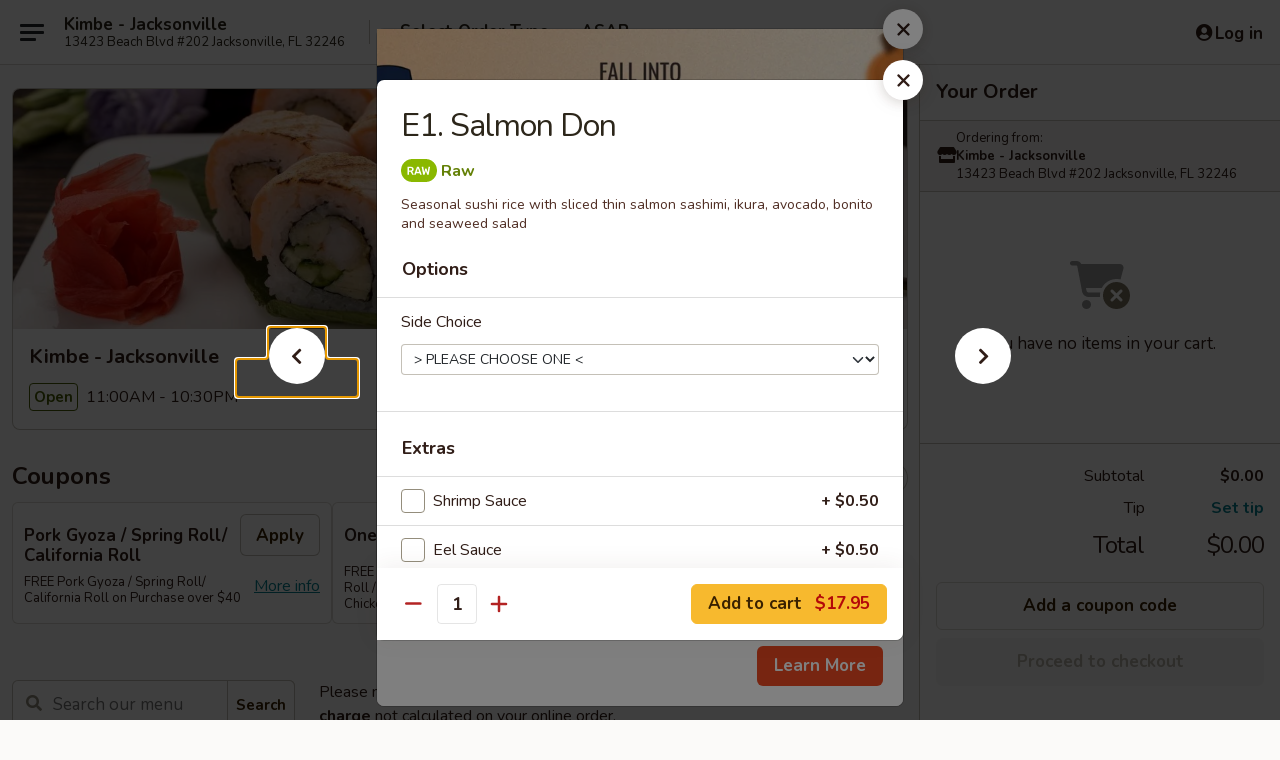

--- FILE ---
content_type: text/html; charset=UTF-8
request_url: https://www.kimbejacksonville.com/order/main/sushi-bar-entre/e1-salmon-don
body_size: 48144
content:
<!DOCTYPE html>

<html class="no-js css-scroll" lang="en">
	<head>
		<meta charset="utf-8" />
		<meta http-equiv="X-UA-Compatible" content="IE=edge,chrome=1" />

				<title>Kimbe - Jacksonville | E1. Salmon Don | Sushi Bar Entrée</title>
		<meta name="description" content="Order online for takeout: E1. Salmon Don from Kimbe - Jacksonville. Serving the best Sushi &amp; Asian Food in Jacksonville, FL. - Seasonal sushi rice with sliced thin salmon sashimi, ikura, avocado, bonito and seaweed salad" />		<meta name="keywords" content="kimber asian bistro, kimbe, kimbe jacksonville, kimbe menu, jacksonville chinese delivery, jacksonville chinese food, jacksonville chinese restaurants, chinese delivery, best chinese food in jacksonville, chinese restaurants in jacksonville, chinese restaurants near me, chinese food near me, jacksonville chinese takeout, jacksonville japanese food, jacksonville japanese restaurants, japanese delivery, best japanese food in jacksonville, japanese restaurants in jacksonville, japanese restaurants near me, japanese food near me, jacksonville asian food, jacksonville asian restaurants, asian delivery, best asian food in jacksonville, asian restaurants in jacksonville, asian restaurants near me, asian food near me, jacksonville sushi delivery, jacksonville sushi, jacksonville sushi restaurants, sushi delivery, best sushi in jacksonville, sushi restaurants in jacksonville, sushi restaurants near me, sushi near me, jacksonville sushi takeout" />		<meta name="viewport" content="width=device-width, initial-scale=1.0">

		<meta property="og:type" content="website">
		<meta property="og:title" content="Kimbe - Jacksonville | E1. Salmon Don | Sushi Bar Entrée">
		<meta property="og:description" content="Order online for takeout: E1. Salmon Don from Kimbe - Jacksonville. Serving the best Sushi &amp; Asian Food in Jacksonville, FL. - Seasonal sushi rice with sliced thin salmon sashimi, ikura, avocado, bonito and seaweed salad">

		<meta name="twitter:card" content="summary_large_image">
		<meta name="twitter:title" content="Kimbe - Jacksonville | E1. Salmon Don | Sushi Bar Entrée">
		<meta name="twitter:description" content="Order online for takeout: E1. Salmon Don from Kimbe - Jacksonville. Serving the best Sushi &amp; Asian Food in Jacksonville, FL. - Seasonal sushi rice with sliced thin salmon sashimi, ikura, avocado, bonito and seaweed salad">
					<meta property="og:image" content="https://imagedelivery.net/9lr8zq_Jvl7h6OFWqEi9IA/5e88433e-95ad-4d4a-b042-7e6db447f000/public" />
			<meta name="twitter:image" content="https://imagedelivery.net/9lr8zq_Jvl7h6OFWqEi9IA/5e88433e-95ad-4d4a-b042-7e6db447f000/public" />
		
		<meta name="apple-mobile-web-app-status-bar-style" content="black">
		<meta name="mobile-web-app-capable" content="yes">
					<link rel="canonical" href="https://www.kimbejacksonville.com/order/main/sushi-bar-entre/e1-salmon-don"/>
						<link rel="shortcut icon" href="https://imagedelivery.net/9lr8zq_Jvl7h6OFWqEi9IA/3e10c990-aeb3-4b15-05cf-e9e358011a00/public" type="image/png" />
			
		<link type="text/css" rel="stylesheet" href="/min/g=css4.0&amp;1761152037" />
		<link rel="stylesheet" href="//ajax.googleapis.com/ajax/libs/jqueryui/1.10.1/themes/base/minified/jquery-ui.min.css" />
		<link href='//fonts.googleapis.com/css?family=Open+Sans:400italic,400,700' rel='stylesheet' type='text/css' />
		<script src="https://kit.fontawesome.com/a4edb6363d.js" crossorigin="anonymous"></script>

		<style>
								.home_hero, .menu_hero{ background-image: url(https://imagedelivery.net/9lr8zq_Jvl7h6OFWqEi9IA/fddbf47f-3079-4612-8216-5af5ca2e7500/public); }
					@media
					(-webkit-min-device-pixel-ratio: 1.25),
					(min-resolution: 120dpi){
						/* Retina header*/
						.home_hero, .menu_hero{ background-image: url(https://imagedelivery.net/9lr8zq_Jvl7h6OFWqEi9IA/e36babda-d628-428b-219b-4ea9ac34c400/public); }
					}
															/*body{  } */

					
		</style>

		<style type="text/css">div.menuItem_2057509, li.menuItem_2057509, div.menuItem_2057510, li.menuItem_2057510, div.menuItem_2057511, li.menuItem_2057511, div.menuItem_2057514, li.menuItem_2057514, div.menuItem_2057515, li.menuItem_2057515, div.menuItem_2057516, li.menuItem_2057516, div.menuItem_2057518, li.menuItem_2057518, div.menuItem_2057519, li.menuItem_2057519, div.menuItem_2057522, li.menuItem_2057522, div.menuItem_2057523, li.menuItem_2057523, div.menuItem_2057525, li.menuItem_2057525, div.menuItem_2057526, li.menuItem_2057526, div.menuItem_2057527, li.menuItem_2057527, div.menuItem_2057528, li.menuItem_2057528, div.menuItem_2057529, li.menuItem_2057529, div.menuItem_2057530, li.menuItem_2057530, div.menuItem_2057531, li.menuItem_2057531, div.menuItem_2057532, li.menuItem_2057532, div.menuItem_2057533, li.menuItem_2057533, div.menuItem_2057534, li.menuItem_2057534, div.menuItem_2057535, li.menuItem_2057535, div.menuItem_2057538, li.menuItem_2057538, div.menuItem_2057539, li.menuItem_2057539, div.menuItem_2057540, li.menuItem_2057540, div.menuItem_2057541, li.menuItem_2057541, div.menuItem_2057542, li.menuItem_2057542, div.menuItem_2057543, li.menuItem_2057543, div.menuItem_2057544, li.menuItem_2057544, div.menuItem_2057545, li.menuItem_2057545, div.menuItem_2057546, li.menuItem_2057546, div.menuItem_2057547, li.menuItem_2057547, div.menuItem_2057548, li.menuItem_2057548, div.menuItem_2057549, li.menuItem_2057549, div.menuItem_2057550, li.menuItem_2057550, div.menuItem_2057551, li.menuItem_2057551, div.menuItem_2057552, li.menuItem_2057552, div.menuItem_2057553, li.menuItem_2057553, div.menuItem_2057554, li.menuItem_2057554, div.menuItem_2057555, li.menuItem_2057555, div.menuItem_2057556, li.menuItem_2057556, div.menuItem_2057557, li.menuItem_2057557, div.menuItem_2057558, li.menuItem_2057558, div.menuItem_2057559, li.menuItem_2057559, div.menuItem_2057560, li.menuItem_2057560, div.menuItem_2057561, li.menuItem_2057561, div.menuItem_2057563, li.menuItem_2057563, div.menuItem_2057565, li.menuItem_2057565, div.menuItem_2057567, li.menuItem_2057567, div.menuItem_2057568, li.menuItem_2057568, div.menuItem_2057569, li.menuItem_2057569, div.menuItem_2057570, li.menuItem_2057570, div.menuItem_2057571, li.menuItem_2057571, div.menuItem_2578766, li.menuItem_2578766, div.menuItem_2578767, li.menuItem_2578767, div.menuItem_2578768, li.menuItem_2578768, div.menuItem_2578769, li.menuItem_2578769, div.menuItem_2578770, li.menuItem_2578770, div.menuItem_2578771, li.menuItem_2578771, div.menuItem_2578772, li.menuItem_2578772, div.menuItem_2578773, li.menuItem_2578773, div.menuItem_2578774, li.menuItem_2578774 {display:none !important;}</style><script type="text/javascript">window.UNAVAILABLE_MENU_IDS = [2057509,2057510,2057511,2057514,2057515,2057516,2057518,2057519,2057522,2057523,2057525,2057526,2057527,2057528,2057529,2057530,2057531,2057532,2057533,2057534,2057535,2057538,2057539,2057540,2057541,2057542,2057543,2057544,2057545,2057546,2057547,2057548,2057549,2057550,2057551,2057552,2057553,2057554,2057555,2057556,2057557,2057558,2057559,2057560,2057561,2057563,2057565,2057567,2057568,2057569,2057570,2057571,2578766,2578767,2578768,2578769,2578770,2578771,2578772,2578773,2578774]</script>
		<script type="text/javascript">
			var UrlTag = "kimbejax";
			var template = 'defaultv4';
			var formname = 'ordering3';
			var menulink = 'https://www.kimbejacksonville.com/order/main';
			var checkoutlink = 'https://www.kimbejacksonville.com/checkout';
		</script>
		<script>
			/* http://writing.colin-gourlay.com/safely-using-ready-before-including-jquery/ */
			(function(w,d,u){w.readyQ=[];w.bindReadyQ=[];function p(x,y){if(x=="ready"){w.bindReadyQ.push(y);}else{w.readyQ.push(x);}};var a={ready:p,bind:p};w.$=w.jQuery=function(f){if(f===d||f===u){return a}else{p(f)}}})(window,document)
		</script>

		<script type="application/ld+json">{
    "@context": "http://schema.org",
    "@type": "Menu",
    "url": "https://www.kimbejacksonville.com/order/main",
    "mainEntityOfPage": "https://www.kimbejacksonville.com/order/main",
    "inLanguage": "English",
    "name": "Main",
    "description": "Please note: requests for additional items or special preparation may incur an <b>extra charge</b> not calculated on your online order.",
    "hasMenuSection": [
        {
            "@type": "MenuSection",
            "url": "https://www.kimbejacksonville.com/order/main/sushi-bar-entre",
            "name": "Sushi Bar Entr\u00e9e",
            "description": "Served with Soup",
            "hasMenuItem": [
                {
                    "@type": "MenuItem",
                    "name": "E1. Salmon Don",
                    "url": "https://www.kimbejacksonville.com/order/main/sushi-bar-entre/e1-salmon-don",
                    "description": "Seasonal sushi rice with sliced thin salmon sashimi, ikura, avocado, bonito and seaweed salad"
                }
            ]
        }
    ]
}</script>
<!-- Google Tag Manager -->
<script>
	window.dataLayer = window.dataLayer || [];
	let data = {
		account: 'kimbejax',
		context: 'direct',
		templateVersion: 4,
		rid: 66	}
			data.promotions = "Fall into Asian Flavors";
		dataLayer.push(data);
	(function(w,d,s,l,i){w[l]=w[l]||[];w[l].push({'gtm.start':
		new Date().getTime(),event:'gtm.js'});var f=d.getElementsByTagName(s)[0],
		j=d.createElement(s),dl=l!='dataLayer'?'&l='+l:'';j.async=true;j.src=
		'https://www.googletagmanager.com/gtm.js?id='+i+dl;f.parentNode.insertBefore(j,f);
		})(window,document,'script','dataLayer','GTM-K9P93M');

	function gtag() { dataLayer.push(arguments); }
</script>

			<script async src="https://www.googletagmanager.com/gtag/js?id=G-ZKTS7FJ0HF"></script>
	
	<script>
		
		gtag('js', new Date());

		
					gtag('config', "G-ZKTS7FJ0HF");
		
			</script>

		<link href="https://fonts.googleapis.com/css?family=Open+Sans:400,600,700|Nunito:400,700" rel="stylesheet" />
	</head>

	<body
		data-event-on:customer_registered="window.location.reload()"
		data-event-on:customer_logged_in="window.location.reload()"
		data-event-on:customer_logged_out="window.location.reload()"
	>
		<a class="skip-to-content-link" href="#main">Skip to content</a>
				<!-- Google Tag Manager (noscript) -->
		<noscript><iframe src="https://www.googletagmanager.com/ns.html?id=GTM-K9P93M" height="0" width="0" style="display:none;visibility:hidden"></iframe></noscript>
		<!-- End Google Tag Manager (noscript) -->
						<!-- wrapper starts -->
		<div class="wrapper">
			<div style="grid-area: header-announcements">
				<div id="upgradeBrowserBanner" class="alert alert-warning mb-0 rounded-0 py-4" style="display:none;">
	<div class="alert-icon"><i class="fas fa-warning" aria-hidden="true"></i></div>
	<div>
		<strong>We're sorry, but the Web browser you are using is not supported.</strong> <br/> Please upgrade your browser or try a different one to use this Website. Supported browsers include:<br/>
		<ul class="list-unstyled">
			<li class="mt-2"><a href="https://www.google.com/chrome" target="_blank" class="simple-link"><i class="fab fa-chrome"></i> Chrome</a></li>
			<li class="mt-2"><a href="https://www.mozilla.com/firefox/upgrade.html" target="_blank" class="simple-link"><i class="fab fa-firefox"></i> Firefox</a></li>
			<li class="mt-2"><a href="https://www.microsoft.com/en-us/windows/microsoft-edge" target="_blank" class="simple-link"><i class="fab fa-edge"></i> Edge</a></li>
			<li class="mt-2"><a href="http://www.apple.com/safari/" target="_blank" class="simple-link"><i class="fab fa-safari"></i> Safari</a></li>
		</ul>
	</div>
</div>
<script>
	var ua = navigator.userAgent;
	var match = ua.match(/Firefox\/([0-9]+)\./);
	var firefoxVersion = match ? parseInt(match[1]) : 1000;
	var match = ua.match(/Chrome\/([0-9]+)\./);
	var chromeVersion = match ? parseInt(match[1]) : 1000;
	var isIE = ua.indexOf('MSIE') > -1 || ua.indexOf('Trident') > -1;
	var upgradeBrowserBanner = document.getElementById('upgradeBrowserBanner');
	var isMatchesSupported = typeof(upgradeBrowserBanner.matches)!="undefined";
	var isEntriesSupported = typeof(Object.entries)!="undefined";
	//Safari version is verified with isEntriesSupported
	if (isIE || !isMatchesSupported || !isEntriesSupported || firefoxVersion <= 46 || chromeVersion <= 53) {
		upgradeBrowserBanner.style.display = 'flex';
	}
</script>				
				<!-- get closed sign if applicable. -->
				
				
							</div>

						<div class="headerAndWtype" style="grid-area: header">
				<!-- Header Starts -->
				<header class="header">
										<div class="d-flex flex-column align-items-start flex-md-row align-items-md-center">
												<div class="logo_name_alt flex-shrink-0 d-flex align-items-center align-self-stretch pe-6 pe-md-0">
							
	<button
		type="button"
		class="eds_button btn btn-outline eds_button--shape-default eds_menu_button"
		data-bs-toggle="offcanvas" data-bs-target="#side-menu" aria-controls="side-menu" aria-label="Main menu"	><span aria-hidden="true"></span> <span aria-hidden="true"></span> <span aria-hidden="true"></span></button>

	
							<div class="d-flex flex-column align-items-center mx-auto align-items-md-start mx-md-0">
								<a
									class="eds-display-text-title-xs text-truncate title-container"
									href="https://www.kimbejacksonville.com"
								>
									Kimbe - Jacksonville								</a>

																	<span class="eds-copy-text-s-regular text-center text-md-start address-container" title="13423 Beach Blvd #202 Jacksonville, FL 32246">
										13423 Beach Blvd #202 Jacksonville, FL 32246									</span>
															</div>
						</div>

																			<div class="eds-display-text-title-s d-none d-md-block border-start mx-4" style="width: 0">&nbsp;</div>

							<div class="header_order_options d-flex align-items-center  w-100 p-2p5 p-md-0">
																<div class="what">
									<button
	type="button"
	class="border-0 bg-transparent text-start"
	data-bs-toggle="modal"
	data-bs-target="#modal-order-options"
	aria-expanded="false"
	style="min-height: 44px"
>
	<div class="d-flex align-items-baseline gap-2">
		<div class="otype-name-label eds-copy-text-l-bold text-truncate" style="flex: 1" data-order-type-label>
			Select Order Type		</div>

		<i class="fa fa-fw fa-caret-down"></i>
	</div>

	<div
		class="otype-picker-label otype-address-label eds-interface-text-m-regular text-truncate hidden"
	>
			</div>
</button>

<script>
	$(function() {
		var $autoCompleteInputs = $('[data-autocomplete-address]');
		if ($autoCompleteInputs && $autoCompleteInputs.length) {
			$autoCompleteInputs.each(function() {
				let $input = $(this);
				let $deliveryAddressContainer = $input.parents('.deliveryAddressContainer').first();
				$input.autocomplete({
					source   : addressAC,
					minLength: 3,
					delay    : 300,
					select   : function(event, ui) {
						$.getJSON('/' + UrlTag + '/?form=addresslookup', {
							id: ui.item.id,
						}, function(data) {
							let location = data
							if (location.address.street.endsWith('Trl')) {
								location.address.street = location.address.street.replace('Trl', 'Trail')
							}
							let autoCompleteSuccess = $input.data('autocomplete-success');
							if (autoCompleteSuccess) {
								let autoCompleteSuccessFunction = window[autoCompleteSuccess];
								if (typeof autoCompleteSuccessFunction == "function") {
									autoCompleteSuccessFunction(location);
								}
							}

							let address = location.address

							$('#add-address-city, [data-autocompleted-city]').val(address.city)
							$('#add-address-state, [data-autocompleted-state]').val(address.stateCode)
							$('#add-address-zip, [data-autocompleted-zip]').val(address.postalCode)
							$('#add-address-latitude, [data-autocompleted-latitude]').val(location.position.lat)
							$('#add-address-longitude, [data-autocompleted-longitude]').val(location.position.lng)
							let streetAddress = (address.houseNumber || '') + ' ' + (address.street || '');
							$('#street-address-1, [data-autocompleted-street-address]').val(streetAddress)
							validateAddress($deliveryAddressContainer);
						})
					},
				})
				$input.attr('autocomplete', 'street-address')
			});
		}

		// autocomplete using Address autocomplete
		// jquery autocomplete needs 2 fields: title and value
		// id holds the LocationId which can be used at a later stage to get the coordinate of the selected choice
		function addressAC(query, callback) {
			//we don't actually want to search until they've entered the street number and at least one character
			words = query.term.trim().split(' ')
			if (words.length < 2) {
				return false
			}

			$.getJSON('/' + UrlTag + '/?form=addresssuggest', { q: query.term }, function(data) {
				var addresses = data.items
				addresses = addresses.map(addr => {
					if ((addr.address.label || '').endsWith('Trl')) {
						addr.address.label = addr.address.label.replace('Trl', 'Trail')
					}
					let streetAddress = (addr.address.label || '')
					return {
						label: streetAddress,
						value: streetAddress,
						id   : addr.id,
					}
				})

				return callback(addresses)
			})
		}

				$('[data-address-from-current-loc]').on('click', function(e) {
			let $streetAddressContainer = $(this).parents('.street-address-container').first();
			let $deliveryAddressContainer = $(this).parents('.deliveryAddressContainer').first();
			e.preventDefault();
			if(navigator.geolocation) {
				navigator.geolocation.getCurrentPosition(position => {
					$.getJSON('/' + UrlTag + '/?form=addresssuggest', {
						at: position.coords.latitude + "," + position.coords.longitude
					}, function(data) {
						let location = data.items[0];
						let address = location.address
						$streetAddressContainer.find('.input-street-address').val((address.houseNumber ? address.houseNumber : '') + ' ' + (address.street ? address.street : ''));
						$('#add-address-city').val(address.city ? address.city : '');
						$('#add-address-state').val(address.state ? address.state : '');
						$('#add-address-zip').val(address.postalCode ? address.postalCode : '');
						$('#add-address-latitude').val(location.position.lat ? location.position.lat : '');
						$('#add-address-longitude').val(location.position.lng ? location.position.lng : '');
						validateAddress($deliveryAddressContainer, 0);
					});
				});
			} else {
				alert("Geolocation is not supported by this browser!");
			}
		});
	});

	function autoCompleteSuccess(location)
	{
		if (location && location.address) {
			let address = location.address

			let streetAddress = (address.houseNumber || '') + ' ' + (address.street || '');
			$.ajax({
				url: '/' + UrlTag + '/?form=saveformfields',
				data: {
					'param_full~address_s_n_255': streetAddress + ', ' + address.city + ', ' + address.state,
					'param_street~address_s_n_255': streetAddress,
					'param_city_s_n_90': address.city,
					'param_state_s_n_2': address.state,
					'param_zip~code_z_n_10': address.postalCode,
				}
			});
		}
	}
</script>
								</div>

																									<div class="when showcheck_parent">
																				<div class="ordertimetypes ">
	<button
		type="button"
		class="border-0 bg-transparent text-start loadable-content"
		data-bs-toggle="modal"
		data-bs-target="#modal-order-time"
		aria-expanded="false"
		style="min-height: 44px"
		data-change-label-to-later-date
	>
		<div class="d-flex align-items-baseline gap-2">
			<div class="eds-copy-text-l-bold text-truncate flex-fill" data-otype-time-day>
								ASAP			</div>

			<i class="fa fa-fw fa-caret-down"></i>
		</div>

		<div
			class="otype-picker-label otype-picker-time eds-interface-text-m-regular text-truncate hidden"
			data-otype-time
		>
			Later		</div>
	</button>
</div>
									</div>
															</div>
						
												<div class="position-absolute top-0 end-0 pe-2 py-2p5">
							
	<div id="login-status" >
					
	<button
		type="button"
		class="eds_button btn btn-outline eds_button--shape-default px-2 text-nowrap"
		aria-label="Log in" style="color: currentColor" data-bs-toggle="modal" data-bs-target="#login-modal"	><i
		class="eds_icon fa fa-lg fa-fw fa-user-circle d-block d-lg-none"
		style="font-family: &quot;Font Awesome 5 Pro&quot;; "	></i>

	 <div class="d-none d-lg-flex align-items-baseline gap-2">
	<i
		class="eds_icon fa fa-fw fa-user-circle"
		style="font-family: &quot;Font Awesome 5 Pro&quot;; "	></i>

	<div class="profile-container text-truncate">Log in</div></div></button>

				</div>

							</div>
					</div>

															
	<aside		data-eds-id="690fd27e0c9ea"
		class="eds_side_menu offcanvas offcanvas-start text-dark "
		tabindex="-1"
				id="side-menu" data-event-on:menu_selected="this.dispatchEvent(new CustomEvent('eds.hide'))" data-event-on:category_selected="this.dispatchEvent(new CustomEvent('eds.hide'))"	>
		
		<div class="eds_side_menu-body offcanvas-body d-flex flex-column p-0 css-scroll">
										<div
					class="eds_side_menu-close position-absolute top-0 end-0 pt-3 pe-3 "
					style="z-index: 1"
				>
					
	<button
		type="button"
		class="eds_button btn btn-outline-secondary eds_button--shape-circle"
		data-bs-dismiss="offcanvas" data-bs-target="[data-eds-id=&quot;690fd27e0c9ea&quot;]" aria-label="Close"	><i
		class="eds_icon fa fa-fw fa-close"
		style="font-family: &quot;Font Awesome 5 Pro&quot;; "	></i></button>

					</div>
			
			<div class="restaurant-info border-bottom border-light p-3">
							<p class="eds-display-text-title-xs mb-0 me-2 pe-4">Kimbe - Jacksonville</p>

			<div class="eds-copy-text-s-regular me-2 pe-4">
			13423 Beach Blvd #202 Jacksonville, FL 32246		</div>
						</div>

																	
	<div class="border-bottom border-light p-3">
		
		
			<details
				class="eds_list eds_list--border-none" open				data-menu-id="16170"
									data-event-on:document_ready="this.open = localStorage.getItem('menu-open-16170') !== 'false'"
										onclick="localStorage.setItem('menu-open-16170', !this.open)"
							>
									<summary class="eds-copy-text-l-regular list-unstyled rounded-3 mb-1 " tabindex="0">
						<h2 class="eds-display-text-title-m m-0 p-0">
															
	<i
		class="eds_icon fas fa-fw fa-chevron-right"
		style="font-family: &quot;Font Awesome 5 Pro&quot;; "	></i>

															Menu
						</h2>
					</summary>
										<div class="mb-3"></div>
				
																		
									<a
						class="eds_list-item eds-copy-text-l-regular list-unstyled rounded-3 mb-1 px-3 px-lg-4 py-2p5 d-flex "
						data-event-on:category_pinned="(category) => $(this).toggleClass('active', category.id === '209309')"
						href="https://www.kimbejacksonville.com/order/main/soup"
						onclick="if (!event.ctrlKey) {
							const currentMenuIsActive = true || $(this).closest('details').find('summary').hasClass('active');
							if (currentMenuIsActive) {
								app.event.emit('category_selected', { id: '209309' });
							} else {
								app.event.emit('menu_selected', { menu_id: '16170', menu_description: &quot;Please note: requests for additional items or special preparation may incur an &lt;b&gt;extra charge&lt;\/b&gt; not calculated on your online order.&quot;, category_id: '209309' });
							}
															return false;
													}"
					>
						Soup													<span class="ms-auto">5</span>
											</a>
									<a
						class="eds_list-item eds-copy-text-l-regular list-unstyled rounded-3 mb-1 px-3 px-lg-4 py-2p5 d-flex "
						data-event-on:category_pinned="(category) => $(this).toggleClass('active', category.id === '209310')"
						href="https://www.kimbejacksonville.com/order/main/salad"
						onclick="if (!event.ctrlKey) {
							const currentMenuIsActive = true || $(this).closest('details').find('summary').hasClass('active');
							if (currentMenuIsActive) {
								app.event.emit('category_selected', { id: '209310' });
							} else {
								app.event.emit('menu_selected', { menu_id: '16170', menu_description: &quot;Please note: requests for additional items or special preparation may incur an &lt;b&gt;extra charge&lt;\/b&gt; not calculated on your online order.&quot;, category_id: '209310' });
							}
															return false;
													}"
					>
						Salad													<span class="ms-auto">6</span>
											</a>
									<a
						class="eds_list-item eds-copy-text-l-regular list-unstyled rounded-3 mb-1 px-3 px-lg-4 py-2p5 d-flex "
						data-event-on:category_pinned="(category) => $(this).toggleClass('active', category.id === '209307')"
						href="https://www.kimbejacksonville.com/order/main/kitchen-appetizer"
						onclick="if (!event.ctrlKey) {
							const currentMenuIsActive = true || $(this).closest('details').find('summary').hasClass('active');
							if (currentMenuIsActive) {
								app.event.emit('category_selected', { id: '209307' });
							} else {
								app.event.emit('menu_selected', { menu_id: '16170', menu_description: &quot;Please note: requests for additional items or special preparation may incur an &lt;b&gt;extra charge&lt;\/b&gt; not calculated on your online order.&quot;, category_id: '209307' });
							}
															return false;
													}"
					>
						Kitchen Appetizer													<span class="ms-auto">15</span>
											</a>
									<a
						class="eds_list-item eds-copy-text-l-regular list-unstyled rounded-3 mb-1 px-3 px-lg-4 py-2p5 d-flex "
						data-event-on:category_pinned="(category) => $(this).toggleClass('active', category.id === '209308')"
						href="https://www.kimbejacksonville.com/order/main/sushi-bar-starters"
						onclick="if (!event.ctrlKey) {
							const currentMenuIsActive = true || $(this).closest('details').find('summary').hasClass('active');
							if (currentMenuIsActive) {
								app.event.emit('category_selected', { id: '209308' });
							} else {
								app.event.emit('menu_selected', { menu_id: '16170', menu_description: &quot;Please note: requests for additional items or special preparation may incur an &lt;b&gt;extra charge&lt;\/b&gt; not calculated on your online order.&quot;, category_id: '209308' });
							}
															return false;
													}"
					>
						Sushi Bar Starters													<span class="ms-auto">9</span>
											</a>
									<a
						class="eds_list-item eds-copy-text-l-regular list-unstyled rounded-3 mb-1 px-3 px-lg-4 py-2p5 d-flex "
						data-event-on:category_pinned="(category) => $(this).toggleClass('active', category.id === '209323')"
						href="https://www.kimbejacksonville.com/order/main/ramen"
						onclick="if (!event.ctrlKey) {
							const currentMenuIsActive = true || $(this).closest('details').find('summary').hasClass('active');
							if (currentMenuIsActive) {
								app.event.emit('category_selected', { id: '209323' });
							} else {
								app.event.emit('menu_selected', { menu_id: '16170', menu_description: &quot;Please note: requests for additional items or special preparation may incur an &lt;b&gt;extra charge&lt;\/b&gt; not calculated on your online order.&quot;, category_id: '209323' });
							}
															return false;
													}"
					>
						Ramen													<span class="ms-auto">7</span>
											</a>
									<a
						class="eds_list-item eds-copy-text-l-regular list-unstyled rounded-3 mb-1 px-3 px-lg-4 py-2p5 d-flex "
						data-event-on:category_pinned="(category) => $(this).toggleClass('active', category.id === '209325')"
						href="https://www.kimbejacksonville.com/order/main/teriyaki-dinner"
						onclick="if (!event.ctrlKey) {
							const currentMenuIsActive = true || $(this).closest('details').find('summary').hasClass('active');
							if (currentMenuIsActive) {
								app.event.emit('category_selected', { id: '209325' });
							} else {
								app.event.emit('menu_selected', { menu_id: '16170', menu_description: &quot;Please note: requests for additional items or special preparation may incur an &lt;b&gt;extra charge&lt;\/b&gt; not calculated on your online order.&quot;, category_id: '209325' });
							}
															return false;
													}"
					>
						Teriyaki Dinner													<span class="ms-auto">5</span>
											</a>
									<a
						class="eds_list-item eds-copy-text-l-regular list-unstyled rounded-3 mb-1 px-3 px-lg-4 py-2p5 d-flex "
						data-event-on:category_pinned="(category) => $(this).toggleClass('active', category.id === '209326')"
						href="https://www.kimbejacksonville.com/order/main/hibachi-entre"
						onclick="if (!event.ctrlKey) {
							const currentMenuIsActive = true || $(this).closest('details').find('summary').hasClass('active');
							if (currentMenuIsActive) {
								app.event.emit('category_selected', { id: '209326' });
							} else {
								app.event.emit('menu_selected', { menu_id: '16170', menu_description: &quot;Please note: requests for additional items or special preparation may incur an &lt;b&gt;extra charge&lt;\/b&gt; not calculated on your online order.&quot;, category_id: '209326' });
							}
															return false;
													}"
					>
						Hibachi Entrée													<span class="ms-auto">6</span>
											</a>
									<a
						class="eds_list-item eds-copy-text-l-regular list-unstyled rounded-3 mb-1 px-3 px-lg-4 py-2p5 d-flex "
						data-event-on:category_pinned="(category) => $(this).toggleClass('active', category.id === '209322')"
						href="https://www.kimbejacksonville.com/order/main/noodle"
						onclick="if (!event.ctrlKey) {
							const currentMenuIsActive = true || $(this).closest('details').find('summary').hasClass('active');
							if (currentMenuIsActive) {
								app.event.emit('category_selected', { id: '209322' });
							} else {
								app.event.emit('menu_selected', { menu_id: '16170', menu_description: &quot;Please note: requests for additional items or special preparation may incur an &lt;b&gt;extra charge&lt;\/b&gt; not calculated on your online order.&quot;, category_id: '209322' });
							}
															return false;
													}"
					>
						Noodle													<span class="ms-auto">10</span>
											</a>
									<a
						class="eds_list-item eds-copy-text-l-regular list-unstyled rounded-3 mb-1 px-3 px-lg-4 py-2p5 d-flex "
						data-event-on:category_pinned="(category) => $(this).toggleClass('active', category.id === '209321')"
						href="https://www.kimbejacksonville.com/order/main/hibachi-fried-rice"
						onclick="if (!event.ctrlKey) {
							const currentMenuIsActive = true || $(this).closest('details').find('summary').hasClass('active');
							if (currentMenuIsActive) {
								app.event.emit('category_selected', { id: '209321' });
							} else {
								app.event.emit('menu_selected', { menu_id: '16170', menu_description: &quot;Please note: requests for additional items or special preparation may incur an &lt;b&gt;extra charge&lt;\/b&gt; not calculated on your online order.&quot;, category_id: '209321' });
							}
															return false;
													}"
					>
						Hibachi Fried Rice													<span class="ms-auto">7</span>
											</a>
									<a
						class="eds_list-item eds-copy-text-l-regular list-unstyled rounded-3 mb-1 px-3 px-lg-4 py-2p5 d-flex "
						data-event-on:category_pinned="(category) => $(this).toggleClass('active', category.id === '209311')"
						href="https://www.kimbejacksonville.com/order/main/nigiri-sushi-or-sashimi"
						onclick="if (!event.ctrlKey) {
							const currentMenuIsActive = true || $(this).closest('details').find('summary').hasClass('active');
							if (currentMenuIsActive) {
								app.event.emit('category_selected', { id: '209311' });
							} else {
								app.event.emit('menu_selected', { menu_id: '16170', menu_description: &quot;Please note: requests for additional items or special preparation may incur an &lt;b&gt;extra charge&lt;\/b&gt; not calculated on your online order.&quot;, category_id: '209311' });
							}
															return false;
													}"
					>
						Nigiri Sushi or Sashimi													<span class="ms-auto">21</span>
											</a>
									<a
						class="eds_list-item eds-copy-text-l-regular list-unstyled rounded-3 mb-1 px-3 px-lg-4 py-2p5 d-flex active"
						data-event-on:category_pinned="(category) => $(this).toggleClass('active', category.id === '209318')"
						href="https://www.kimbejacksonville.com/order/main/sushi-bar-entre"
						onclick="if (!event.ctrlKey) {
							const currentMenuIsActive = true || $(this).closest('details').find('summary').hasClass('active');
							if (currentMenuIsActive) {
								app.event.emit('category_selected', { id: '209318' });
							} else {
								app.event.emit('menu_selected', { menu_id: '16170', menu_description: &quot;Please note: requests for additional items or special preparation may incur an &lt;b&gt;extra charge&lt;\/b&gt; not calculated on your online order.&quot;, category_id: '209318' });
							}
															return false;
													}"
					>
						Sushi Bar Entrée													<span class="ms-auto">9</span>
											</a>
									<a
						class="eds_list-item eds-copy-text-l-regular list-unstyled rounded-3 mb-1 px-3 px-lg-4 py-2p5 d-flex "
						data-event-on:category_pinned="(category) => $(this).toggleClass('active', category.id === '209324')"
						href="https://www.kimbejacksonville.com/order/main/wok-grill-signature"
						onclick="if (!event.ctrlKey) {
							const currentMenuIsActive = true || $(this).closest('details').find('summary').hasClass('active');
							if (currentMenuIsActive) {
								app.event.emit('category_selected', { id: '209324' });
							} else {
								app.event.emit('menu_selected', { menu_id: '16170', menu_description: &quot;Please note: requests for additional items or special preparation may incur an &lt;b&gt;extra charge&lt;\/b&gt; not calculated on your online order.&quot;, category_id: '209324' });
							}
															return false;
													}"
					>
						Wok & Grill Signature													<span class="ms-auto">13</span>
											</a>
									<a
						class="eds_list-item eds-copy-text-l-regular list-unstyled rounded-3 mb-1 px-3 px-lg-4 py-2p5 d-flex "
						data-event-on:category_pinned="(category) => $(this).toggleClass('active', category.id === '209319')"
						href="https://www.kimbejacksonville.com/order/main/teriyaki-hibachi-bento-box"
						onclick="if (!event.ctrlKey) {
							const currentMenuIsActive = true || $(this).closest('details').find('summary').hasClass('active');
							if (currentMenuIsActive) {
								app.event.emit('category_selected', { id: '209319' });
							} else {
								app.event.emit('menu_selected', { menu_id: '16170', menu_description: &quot;Please note: requests for additional items or special preparation may incur an &lt;b&gt;extra charge&lt;\/b&gt; not calculated on your online order.&quot;, category_id: '209319' });
							}
															return false;
													}"
					>
						Teriyaki / Hibachi Bento Box													<span class="ms-auto">9</span>
											</a>
									<a
						class="eds_list-item eds-copy-text-l-regular list-unstyled rounded-3 mb-1 px-3 px-lg-4 py-2p5 d-flex "
						data-event-on:category_pinned="(category) => $(this).toggleClass('active', category.id === '209320')"
						href="https://www.kimbejacksonville.com/order/main/all-day-special-bento-box"
						onclick="if (!event.ctrlKey) {
							const currentMenuIsActive = true || $(this).closest('details').find('summary').hasClass('active');
							if (currentMenuIsActive) {
								app.event.emit('category_selected', { id: '209320' });
							} else {
								app.event.emit('menu_selected', { menu_id: '16170', menu_description: &quot;Please note: requests for additional items or special preparation may incur an &lt;b&gt;extra charge&lt;\/b&gt; not calculated on your online order.&quot;, category_id: '209320' });
							}
															return false;
													}"
					>
						All Day Special Bento Box													<span class="ms-auto">14</span>
											</a>
									<a
						class="eds_list-item eds-copy-text-l-regular list-unstyled rounded-3 mb-1 px-3 px-lg-4 py-2p5 d-flex "
						data-event-on:category_pinned="(category) => $(this).toggleClass('active', category.id === '209327')"
						href="https://www.kimbejacksonville.com/order/main/vegetables"
						onclick="if (!event.ctrlKey) {
							const currentMenuIsActive = true || $(this).closest('details').find('summary').hasClass('active');
							if (currentMenuIsActive) {
								app.event.emit('category_selected', { id: '209327' });
							} else {
								app.event.emit('menu_selected', { menu_id: '16170', menu_description: &quot;Please note: requests for additional items or special preparation may incur an &lt;b&gt;extra charge&lt;\/b&gt; not calculated on your online order.&quot;, category_id: '209327' });
							}
															return false;
													}"
					>
						Vegetables													<span class="ms-auto">3</span>
											</a>
									<a
						class="eds_list-item eds-copy-text-l-regular list-unstyled rounded-3 mb-1 px-3 px-lg-4 py-2p5 d-flex "
						data-event-on:category_pinned="(category) => $(this).toggleClass('active', category.id === '209316')"
						href="https://www.kimbejacksonville.com/order/main/cooked-special-roll"
						onclick="if (!event.ctrlKey) {
							const currentMenuIsActive = true || $(this).closest('details').find('summary').hasClass('active');
							if (currentMenuIsActive) {
								app.event.emit('category_selected', { id: '209316' });
							} else {
								app.event.emit('menu_selected', { menu_id: '16170', menu_description: &quot;Please note: requests for additional items or special preparation may incur an &lt;b&gt;extra charge&lt;\/b&gt; not calculated on your online order.&quot;, category_id: '209316' });
							}
															return false;
													}"
					>
						Cooked Special Roll													<span class="ms-auto">16</span>
											</a>
									<a
						class="eds_list-item eds-copy-text-l-regular list-unstyled rounded-3 mb-1 px-3 px-lg-4 py-2p5 d-flex "
						data-event-on:category_pinned="(category) => $(this).toggleClass('active', category.id === '209317')"
						href="https://www.kimbejacksonville.com/order/main/raw-special-roll"
						onclick="if (!event.ctrlKey) {
							const currentMenuIsActive = true || $(this).closest('details').find('summary').hasClass('active');
							if (currentMenuIsActive) {
								app.event.emit('category_selected', { id: '209317' });
							} else {
								app.event.emit('menu_selected', { menu_id: '16170', menu_description: &quot;Please note: requests for additional items or special preparation may incur an &lt;b&gt;extra charge&lt;\/b&gt; not calculated on your online order.&quot;, category_id: '209317' });
							}
															return false;
													}"
					>
						Raw Special Roll													<span class="ms-auto">16</span>
											</a>
									<a
						class="eds_list-item eds-copy-text-l-regular list-unstyled rounded-3 mb-1 px-3 px-lg-4 py-2p5 d-flex "
						data-event-on:category_pinned="(category) => $(this).toggleClass('active', category.id === '209312')"
						href="https://www.kimbejacksonville.com/order/main/vegetarian-roll"
						onclick="if (!event.ctrlKey) {
							const currentMenuIsActive = true || $(this).closest('details').find('summary').hasClass('active');
							if (currentMenuIsActive) {
								app.event.emit('category_selected', { id: '209312' });
							} else {
								app.event.emit('menu_selected', { menu_id: '16170', menu_description: &quot;Please note: requests for additional items or special preparation may incur an &lt;b&gt;extra charge&lt;\/b&gt; not calculated on your online order.&quot;, category_id: '209312' });
							}
															return false;
													}"
					>
						Vegetarian Roll													<span class="ms-auto">10</span>
											</a>
									<a
						class="eds_list-item eds-copy-text-l-regular list-unstyled rounded-3 mb-1 px-3 px-lg-4 py-2p5 d-flex "
						data-event-on:category_pinned="(category) => $(this).toggleClass('active', category.id === '209313')"
						href="https://www.kimbejacksonville.com/order/main/deep-fried-special-roll"
						onclick="if (!event.ctrlKey) {
							const currentMenuIsActive = true || $(this).closest('details').find('summary').hasClass('active');
							if (currentMenuIsActive) {
								app.event.emit('category_selected', { id: '209313' });
							} else {
								app.event.emit('menu_selected', { menu_id: '16170', menu_description: &quot;Please note: requests for additional items or special preparation may incur an &lt;b&gt;extra charge&lt;\/b&gt; not calculated on your online order.&quot;, category_id: '209313' });
							}
															return false;
													}"
					>
						Deep Fried Special Roll													<span class="ms-auto">7</span>
											</a>
									<a
						class="eds_list-item eds-copy-text-l-regular list-unstyled rounded-3 mb-1 px-3 px-lg-4 py-2p5 d-flex "
						data-event-on:category_pinned="(category) => $(this).toggleClass('active', category.id === '209315')"
						href="https://www.kimbejacksonville.com/order/main/cooked-roll"
						onclick="if (!event.ctrlKey) {
							const currentMenuIsActive = true || $(this).closest('details').find('summary').hasClass('active');
							if (currentMenuIsActive) {
								app.event.emit('category_selected', { id: '209315' });
							} else {
								app.event.emit('menu_selected', { menu_id: '16170', menu_description: &quot;Please note: requests for additional items or special preparation may incur an &lt;b&gt;extra charge&lt;\/b&gt; not calculated on your online order.&quot;, category_id: '209315' });
							}
															return false;
													}"
					>
						Cooked Roll													<span class="ms-auto">13</span>
											</a>
									<a
						class="eds_list-item eds-copy-text-l-regular list-unstyled rounded-3 mb-1 px-3 px-lg-4 py-2p5 d-flex "
						data-event-on:category_pinned="(category) => $(this).toggleClass('active', category.id === '209314')"
						href="https://www.kimbejacksonville.com/order/main/raw-roll"
						onclick="if (!event.ctrlKey) {
							const currentMenuIsActive = true || $(this).closest('details').find('summary').hasClass('active');
							if (currentMenuIsActive) {
								app.event.emit('category_selected', { id: '209314' });
							} else {
								app.event.emit('menu_selected', { menu_id: '16170', menu_description: &quot;Please note: requests for additional items or special preparation may incur an &lt;b&gt;extra charge&lt;\/b&gt; not calculated on your online order.&quot;, category_id: '209314' });
							}
															return false;
													}"
					>
						Raw Roll													<span class="ms-auto">19</span>
											</a>
									<a
						class="eds_list-item eds-copy-text-l-regular list-unstyled rounded-3 mb-1 px-3 px-lg-4 py-2p5 d-flex "
						data-event-on:category_pinned="(category) => $(this).toggleClass('active', category.id === '209333')"
						href="https://www.kimbejacksonville.com/order/main/side-order"
						onclick="if (!event.ctrlKey) {
							const currentMenuIsActive = true || $(this).closest('details').find('summary').hasClass('active');
							if (currentMenuIsActive) {
								app.event.emit('category_selected', { id: '209333' });
							} else {
								app.event.emit('menu_selected', { menu_id: '16170', menu_description: &quot;Please note: requests for additional items or special preparation may incur an &lt;b&gt;extra charge&lt;\/b&gt; not calculated on your online order.&quot;, category_id: '209333' });
							}
															return false;
													}"
					>
						Side Order													<span class="ms-auto">8</span>
											</a>
									<a
						class="eds_list-item eds-copy-text-l-regular list-unstyled rounded-3 mb-1 px-3 px-lg-4 py-2p5 d-flex "
						data-event-on:category_pinned="(category) => $(this).toggleClass('active', category.id === '209334')"
						href="https://www.kimbejacksonville.com/order/main/drinks"
						onclick="if (!event.ctrlKey) {
							const currentMenuIsActive = true || $(this).closest('details').find('summary').hasClass('active');
							if (currentMenuIsActive) {
								app.event.emit('category_selected', { id: '209334' });
							} else {
								app.event.emit('menu_selected', { menu_id: '16170', menu_description: &quot;Please note: requests for additional items or special preparation may incur an &lt;b&gt;extra charge&lt;\/b&gt; not calculated on your online order.&quot;, category_id: '209334' });
							}
															return false;
													}"
					>
						Drinks													<span class="ms-auto">7</span>
											</a>
									<a
						class="eds_list-item eds-copy-text-l-regular list-unstyled rounded-3 mb-1 px-3 px-lg-4 py-2p5 d-flex "
						data-event-on:category_pinned="(category) => $(this).toggleClass('active', category.id === '209335')"
						href="https://www.kimbejacksonville.com/order/main/dessert"
						onclick="if (!event.ctrlKey) {
							const currentMenuIsActive = true || $(this).closest('details').find('summary').hasClass('active');
							if (currentMenuIsActive) {
								app.event.emit('category_selected', { id: '209335' });
							} else {
								app.event.emit('menu_selected', { menu_id: '16170', menu_description: &quot;Please note: requests for additional items or special preparation may incur an &lt;b&gt;extra charge&lt;\/b&gt; not calculated on your online order.&quot;, category_id: '209335' });
							}
															return false;
													}"
					>
						Dessert													<span class="ms-auto">6</span>
											</a>
							</details>
		
			</div>

						
																	<nav>
							<ul class="eds_list eds_list--border-none border-bottom">
	<li class="eds_list-item">
		<a class="d-block p-3 " href="https://www.kimbejacksonville.com">
			Home		</a>
	</li>

				<li class="eds_list-item">
			<a class="d-block p-3 " href="https://www.kimbejacksonville.com/Fall-into-Asian-Flavors-Sweepstakes">
				Fall into Asian Flavors Sweepstakes			</a>
		</li>
	
	
			<li class="eds_list-item">
			<a class="d-block p-3 " href="https://www.kimbejacksonville.com/locationinfo">
				Location &amp; Hours			</a>
		</li>
	
	<li class="eds_list-item">
		<a class="d-block p-3 " href="https://www.kimbejacksonville.com/contact">
			Contact
		</a>
	</li>
</ul>
						</nav>

												<div class="eds-copy-text-s-regular p-3 d-lg-none">
							
<ul class="list-unstyled d-flex gap-2">
						<li><a href="https://www.tripadvisor.com/Restaurant_Review-g60805-d13353442-Reviews-Kimbe_Asian_Bistro-Jacksonville_Florida.html" target="new" aria-label="Opens in new tab" title="Opens in new tab" class="icon" title="TripAdvisor"><i class="fak fa-tripadvisor"></i><span class="sr-only">TripAdvisor</span></a></li>
				</ul>

<div><a href="http://chinesemenuonline.com">&copy; 2025 Online Ordering by Chinese Menu Online</a></div>
	<div>Discover more dining options at <a href="https://www.springroll.com" target="_blank" title="Opens in new tab" aria-label="Opens in new tab">Springroll</a></div>

<ul class="list-unstyled mb-0 pt-3">
	<li><a href="https://www.kimbejacksonville.com/reportbug">Technical Support</a></li>
	<li><a href="https://www.kimbejacksonville.com/privacy">Privacy Policy</a></li>
	<li><a href="https://www.kimbejacksonville.com/tos">Terms of Service</a></li>
	<li><a href="https://www.kimbejacksonville.com/accessibility">Accessibility</a></li>
</ul>

This site is protected by reCAPTCHA and the Google <a href="https://policies.google.com/privacy">Privacy Policy</a> and <a href="https://policies.google.com/terms">Terms of Service</a> apply.
						</div>		</div>

		<script>
		{
			const container = document.querySelector('[data-eds-id="690fd27e0c9ea"]');

						['show', 'hide', 'toggle', 'dispose'].forEach((eventName) => {
				container.addEventListener(`eds.${eventName}`, (e) => {
					bootstrap.Offcanvas.getOrCreateInstance(container)[eventName](
						...(Array.isArray(e.detail) ? e.detail : [e.detail])
					);
				});
			});
		}
		</script>
	</aside>

					</header>
			</div>

										<div class="container p-0" style="grid-area: hero">
					<section class="hero">
												<div class="menu_hero backbgbox position-relative" role="img" aria-label="Image of food offered at the restaurant">
									<div class="logo">
		<a class="logo-image" href="https://www.kimbejacksonville.com">
			<img
				src="https://imagedelivery.net/9lr8zq_Jvl7h6OFWqEi9IA/5e88433e-95ad-4d4a-b042-7e6db447f000/public"
				srcset="https://imagedelivery.net/9lr8zq_Jvl7h6OFWqEi9IA/5e88433e-95ad-4d4a-b042-7e6db447f000/public 1x, https://imagedelivery.net/9lr8zq_Jvl7h6OFWqEi9IA/5e88433e-95ad-4d4a-b042-7e6db447f000/public 2x"				alt="Home"
			/>
		</a>
	</div>
						</div>

													<div class="p-3">
								<div class="pb-1">
									<h1 role="heading" aria-level="2" class="eds-display-text-title-s m-0 p-0">Kimbe - Jacksonville</h1>
																	</div>

								<div class="d-sm-flex align-items-baseline">
																			<div class="mt-2">
											
	<span
		class="eds_label eds_label--variant-success eds-interface-text-m-bold me-1 text-nowrap"
			>
		Open	</span>

	11:00AM - 10:30PM										</div>
									
									<div class="d-flex gap-2 ms-sm-auto mt-2">
																					
					<a
				class="eds_button btn btn-outline-secondary btn-sm col text-nowrap"
				href="https://www.kimbejacksonville.com/locationinfo?lid=13300"
							>
				
	<i
		class="eds_icon fa fa-fw fa-info-circle"
		style="font-family: &quot;Font Awesome 5 Pro&quot;; "	></i>

	 Store info
			</a>
		
												
																					
		<a
			class="eds_button btn btn-outline-secondary btn-sm col d-lg-none text-nowrap"
			href="tel:(904) 821-9996"
					>
			
	<i
		class="eds_icon fa fa-fw fa-phone"
		style="font-family: &quot;Font Awesome 5 Pro&quot;; transform: scale(-1, 1); "	></i>

	 Call us
		</a>

												
																			</div>
								</div>
							</div>
											</section>
				</div>
			
						
										<div
					class="fixed_submit d-lg-none hidden pwa-pb-md-down"
					data-event-on:cart_updated="({ items }) => $(this).toggleClass('hidden', !items)"
				>
					<div
						data-async-on-event="order_type_updated, cart_updated"
						data-async-action="https://www.kimbejacksonville.com//ajax/?form=minimum_order_value_warning&component=add_more"
						data-async-method="get"
					>
											</div>

					<div class="p-3">
						<button class="btn btn-primary btn-lg w-100" onclick="app.event.emit('show_cart')">
							View cart							<span
								class="eds-interface-text-m-regular"
								data-event-on:cart_updated="({ items, subtotal }) => {
									$(this).text(`(${items} ${items === 1 ? 'item' : 'items'}, ${subtotal})`);
								}"
							>
								(0 items, $0.00)
							</span>
						</button>
					</div>
				</div>
			
									<!-- Header ends -->
<main class="main_content menucategory_page pb-5" id="main">
	<div class="container">
					<section class="mb-3 pb-lg-3 mt-1 pt-3">
						

	<div
		class="eds_collection "
		style="margin: 0 -0.75rem; "
			>
		<div class="d-flex align-items-start gap-2  eds-display-text-title-m" style="padding: 0 0.75rem">
			<div class="flex-fill"><h3 class="eds-display-text-title-m mb-0">Coupons</h3></div>
							
	<button
		type="button"
		class="eds_button btn btn-outline-secondary btn-sm eds_button--shape-circle"
		style="padding-top: 2px; padding-right: 2px" onclick="app.event.emit('scroll_to_previous_690fd27e0e03c')" aria-label="Scroll left"	><i
		class="eds_icon fa fa-fw fa-chevron-left"
		style="font-family: &quot;Font Awesome 5 Pro&quot;; "	></i></button>

					
	<button
		type="button"
		class="eds_button btn btn-outline-secondary btn-sm eds_button--shape-circle"
		style="padding-top: 2px; padding-left: 2px" onclick="app.event.emit('scroll_to_next_690fd27e0e03c')" aria-label="Scroll right"	><i
		class="eds_icon fa fa-fw fa-chevron-right"
		style="font-family: &quot;Font Awesome 5 Pro&quot;; "	></i></button>

						</div>

		<div class="position-relative">
			<div
				class="css-scroll-hidden overflow-auto d-flex gap-3 py-2 "
				style="max-width: 100vw; padding: 0 0.75rem; scroll-behavior: smooth"
				data-event-on:scroll_to_previous_690fd27e0e03c="this.scrollLeft = (Math.ceil(this.scrollLeft / ($(this).width() - $(this).width() % ($(this).find('.coupon-item').width() + 12))) - 1) * ($(this).width() - $(this).width() % ($(this).find('.coupon-item').width() + 12))"
				data-event-on:scroll_to_next_690fd27e0e03c="this.scrollLeft = (Math.floor(this.scrollLeft / ($(this).width() - $(this).width() % ($(this).find('.coupon-item').width() + 12))) + 1) * ($(this).width() - $(this).width() % ($(this).find('.coupon-item').width() + 12))"
				data-event-on:document_ready="app.event.emit('scroll_690fd27e0e03c', this.scrollLeft / (this.scrollWidth - this.clientWidth))"
				onscroll="app.event.emit('scroll_690fd27e0e03c', this.scrollLeft / (this.scrollWidth - this.clientWidth))"
			>
				<div class="d-flex gap-2p5">
							<div class="coupon-item" style="width: 80vw; max-width: 20rem">
					
	<div
		class="eds_coupon h-100"
		id="coupon-110015"	>
		<div class="p-2p5">
			<div class="eds_coupon-header eds-display-text-title-xs">
				Pork Gyoza / Spring Roll/ California Roll 
	<button
		type="button"
		class="eds_button btn btn-outline-secondary eds_button--shape-default float-end"
		data-async-on-click data-async-before="$('[data-custom-popover]').popover('hide')" data-async-method="post" data-async-action="/kimbejax/account-settings/coupons/110015/apply" data-async-target="#coupons" data-async-then="reloadCart({ data: { coupons: true } })" data-async-swap="none" data-async-recaptcha	>Apply</button>			</div>

			<div>
				<a
			class="float-end ms-2"
			href="javascript:void(0)"
			role="button"
			variant="outline"
			data-bs-toggle="popover"
			data-bs-placement="bottom"
			data-custom-popover=".coupon-details-110015"
			data-custom-template=".coupon-popover-template"
			data-bs-popper-config='{"modifiers":[{"name":"flip","enabled":false}]}'
			onclick="$('[data-custom-popover]').popover('hide')"
		>More info</a>

					<div class="eds-copy-text-s-regular lh-sm">FREE Pork Gyoza / Spring Roll/ California Roll on Purchase over $40</div>
		
		<template class="coupon-details-110015">
			<div class="d-flex flex-column gap-2 eds-copy-text-m-regular" style="width: 20rem; max-width: calc(100vw - 2rem)">
				<div>
					<div
						class="float-end mw-100 ms-2 px-2 py-3 fw-bold"
						style="
							margin-top: -1rem;
							background: linear-gradient(45deg,  transparent 33.333%, #F7B92E 33.333%, #F7B92E 66.667%, transparent 66.667%),
													linear-gradient(-45deg, transparent 33.333%, #F7B92E 33.333%, #F7B92E 66.667%, transparent 66.667%);
							background-size: 10px 120px;
							background-position: 0 -40px;
						"
					>PS40</div>
					<h3 class="mb-0 eds-display-text-title-s">Pork Gyoza / Spring Roll/ California Roll</h3>
				</div>

												
				<div>FREE Pork Gyoza / Spring Roll/ California Roll on Purchase over $40</div><div class="restrictionCell"></div>
				
									<div class="d-flex flex-wrap align-items-baseline gap-1">
						<b class="me-1">Valid for:</b>

						<div class="d-flex flex-wrap gap-1 text-nowrap">
															
	<span
		class="eds_label eds_label--variant-default eds-interface-text-m-bold"
			>
		Delivery, Pick up	</span>

														</div>
					</div>
				
				<div class="eds-copy-text-s-regular">Cannot be combined with any other offers.</div>
			</div>
		</template>			</div>
		</div>

			</div>

					</div>
							<div class="coupon-item" style="width: 80vw; max-width: 20rem">
					
	<div
		class="eds_coupon h-100"
		id="coupon-110010"	>
		<div class="p-2p5">
			<div class="eds_coupon-header eds-display-text-title-xs">
				One Item 
	<button
		type="button"
		class="eds_button btn btn-outline-secondary eds_button--shape-default float-end"
		data-async-on-click data-async-before="$('[data-custom-popover]').popover('hide')" data-async-method="post" data-async-action="/kimbejax/account-settings/coupons/110010/apply" data-async-target="#coupons" data-async-then="reloadCart({ data: { coupons: true } })" data-async-swap="none" data-async-recaptcha	>Apply</button>			</div>

			<div>
				<a
			class="float-end ms-2"
			href="javascript:void(0)"
			role="button"
			variant="outline"
			data-bs-toggle="popover"
			data-bs-placement="bottom"
			data-custom-popover=".coupon-details-110010"
			data-custom-template=".coupon-popover-template"
			data-bs-popper-config='{"modifiers":[{"name":"flip","enabled":false}]}'
			onclick="$('[data-custom-popover]').popover('hide')"
		>More info</a>

					<div class="eds-copy-text-s-regular lh-sm">FREE Rainbow Roll / Spicy Volcano Roll / General Tso's Chicken / Sesame Chicken on Purchase over $50</div>
		
		<template class="coupon-details-110010">
			<div class="d-flex flex-column gap-2 eds-copy-text-m-regular" style="width: 20rem; max-width: calc(100vw - 2rem)">
				<div>
					<div
						class="float-end mw-100 ms-2 px-2 py-3 fw-bold"
						style="
							margin-top: -1rem;
							background: linear-gradient(45deg,  transparent 33.333%, #F7B92E 33.333%, #F7B92E 66.667%, transparent 66.667%),
													linear-gradient(-45deg, transparent 33.333%, #F7B92E 33.333%, #F7B92E 66.667%, transparent 66.667%);
							background-size: 10px 120px;
							background-position: 0 -40px;
						"
					>F50</div>
					<h3 class="mb-0 eds-display-text-title-s">One Item</h3>
				</div>

												
				<div>FREE Rainbow Roll / Spicy Volcano Roll / General Tso's Chicken / Sesame Chicken on Purchase over $50</div><div class="restrictionCell"></div>
				
									<div class="d-flex flex-wrap align-items-baseline gap-1">
						<b class="me-1">Valid for:</b>

						<div class="d-flex flex-wrap gap-1 text-nowrap">
															
	<span
		class="eds_label eds_label--variant-default eds-interface-text-m-bold"
			>
		Delivery, Pick up	</span>

														</div>
					</div>
				
				<div class="eds-copy-text-s-regular">Cannot be combined with any other offers.</div>
			</div>
		</template>			</div>
		</div>

			</div>

					</div>
					</div>			</div>

			<div
				class="eds_collection-fade position-absolute top-0 bottom-0 start-0 "
				style="background: linear-gradient(to right, var(--bs-light), transparent);"
				data-event-on:scroll_690fd27e0e03c="(scrollRatio) => this.style.opacity = 10 * scrollRatio"
			></div>

			<div
				class="eds_collection-fade position-absolute top-0 bottom-0 end-0"
				style="background: linear-gradient(to left, var(--bs-light), transparent);"
				data-event-on:scroll_690fd27e0e03c="(scrollRatio) => this.style.opacity = 10 * (1 - scrollRatio)"
			></div>
		</div>
	</div>

	

		<template class="coupon-popover-template" data-event-on:cart_updated="initPopovers()">
						<div class="popover" role="tooltip">
				<div class="popover-body"></div>
				<div class="popover-footer d-flex rounded-bottom-3 border-top border-light bg-light p-2">
					
	<button
		type="button"
		class="eds_button btn btn-light eds_button--shape-default ms-auto"
		onclick="$('[data-custom-popover]').popover('hide')"	>Close</button>

					</div>
			</div>
		</template>

						</section>
		
		<div class="row menu_wrapper menu_category_wrapper menu_wrapper--no-menu-tabs">
			<section class="col-xl-4 d-none d-xl-block">
				
				<div id="location-menu" data-event-on:menu_items_loaded="$(this).stickySidebar('updateSticky')">
					
		<form
			method="GET"
			role="search"
			action="https://www.kimbejacksonville.com/search"
			class="d-none d-xl-block mb-4"			novalidate
			onsubmit="if (!this.checkValidity()) event.preventDefault()"
		>
			<div class="position-relative">
				
	<label
		data-eds-id="690fd27e0eb4d"
		class="eds_formfield eds_formfield--size-large eds_formfield--variant-primary eds-copy-text-m-regular w-100"
		class="w-100"	>
		
		<div class="position-relative d-flex flex-column">
							<div class="eds_formfield-error eds-interface-text-m-bold" style="order: 1000"></div>
			
							<div class="eds_formfield-icon">
					<i
		class="eds_icon fa fa-fw fa-search"
		style="font-family: &quot;Font Awesome 5 Pro&quot;; "	></i>				</div>
										<input
					type="search"
					class="eds-copy-text-l-regular  "
										placeholder="Search our menu" name="search" autocomplete="off" spellcheck="false" value="" required aria-label="Search our menu" style="padding-right: 4.5rem; padding-left: 2.5rem;"				/>

				
							
			
	<i
		class="eds_icon fa fa-fw eds_formfield-validation"
		style="font-family: &quot;Font Awesome 5 Pro&quot;; "	></i>

	
					</div>

		
		<script>
		{
			const container = document.querySelector('[data-eds-id="690fd27e0eb4d"]');
			const input = container.querySelector('input, textarea, select');
			const error = container.querySelector('.eds_formfield-error');

			
						input.addEventListener('eds.validation.reset', () => {
				input.removeAttribute('data-validation');
				input.setCustomValidity('');
				error.innerHTML = '';
			});

						input.addEventListener('eds.validation.hide', () => {
				input.removeAttribute('data-validation');
			});

						input.addEventListener('eds.validation.success', (e) => {
				input.setCustomValidity('');
				input.setAttribute('data-validation', '');
				error.innerHTML = '';
			});

						input.addEventListener('eds.validation.warning', (e) => {
				input.setCustomValidity('');
				input.setAttribute('data-validation', '');
				error.innerHTML = e.detail;
			});

						input.addEventListener('eds.validation.error', (e) => {
				input.setCustomValidity(e.detail);
				input.checkValidity(); 				input.setAttribute('data-validation', '');
			});

			input.addEventListener('invalid', (e) => {
				error.innerHTML = input.validationMessage;
			});

								}
		</script>
	</label>

	
				<div class="position-absolute top-0 end-0">
					
	<button
		type="submit"
		class="eds_button btn btn-outline-secondary btn-sm eds_button--shape-default align-self-baseline rounded-0 rounded-end px-2"
		style="height: 50px; --bs-border-radius: 6px"	>Search</button>

					</div>
			</div>
		</form>

												
	<div >
		
		
			<details
				class="eds_list eds_list--border-none" open				data-menu-id="16170"
							>
									<summary class="eds-copy-text-l-regular list-unstyled rounded-3 mb-1 pe-none" tabindex="0">
						<h2 class="eds-display-text-title-m m-0 p-0">
														Menu
						</h2>
					</summary>
										<div class="mb-3"></div>
				
																		
									<a
						class="eds_list-item eds-copy-text-l-regular list-unstyled rounded-3 mb-1 px-3 px-lg-4 py-2p5 d-flex "
						data-event-on:category_pinned="(category) => $(this).toggleClass('active', category.id === '209309')"
						href="https://www.kimbejacksonville.com/order/main/soup"
						onclick="if (!event.ctrlKey) {
							const currentMenuIsActive = true || $(this).closest('details').find('summary').hasClass('active');
							if (currentMenuIsActive) {
								app.event.emit('category_selected', { id: '209309' });
							} else {
								app.event.emit('menu_selected', { menu_id: '16170', menu_description: &quot;Please note: requests for additional items or special preparation may incur an &lt;b&gt;extra charge&lt;\/b&gt; not calculated on your online order.&quot;, category_id: '209309' });
							}
															return false;
													}"
					>
						Soup													<span class="ms-auto">5</span>
											</a>
									<a
						class="eds_list-item eds-copy-text-l-regular list-unstyled rounded-3 mb-1 px-3 px-lg-4 py-2p5 d-flex "
						data-event-on:category_pinned="(category) => $(this).toggleClass('active', category.id === '209310')"
						href="https://www.kimbejacksonville.com/order/main/salad"
						onclick="if (!event.ctrlKey) {
							const currentMenuIsActive = true || $(this).closest('details').find('summary').hasClass('active');
							if (currentMenuIsActive) {
								app.event.emit('category_selected', { id: '209310' });
							} else {
								app.event.emit('menu_selected', { menu_id: '16170', menu_description: &quot;Please note: requests for additional items or special preparation may incur an &lt;b&gt;extra charge&lt;\/b&gt; not calculated on your online order.&quot;, category_id: '209310' });
							}
															return false;
													}"
					>
						Salad													<span class="ms-auto">6</span>
											</a>
									<a
						class="eds_list-item eds-copy-text-l-regular list-unstyled rounded-3 mb-1 px-3 px-lg-4 py-2p5 d-flex "
						data-event-on:category_pinned="(category) => $(this).toggleClass('active', category.id === '209307')"
						href="https://www.kimbejacksonville.com/order/main/kitchen-appetizer"
						onclick="if (!event.ctrlKey) {
							const currentMenuIsActive = true || $(this).closest('details').find('summary').hasClass('active');
							if (currentMenuIsActive) {
								app.event.emit('category_selected', { id: '209307' });
							} else {
								app.event.emit('menu_selected', { menu_id: '16170', menu_description: &quot;Please note: requests for additional items or special preparation may incur an &lt;b&gt;extra charge&lt;\/b&gt; not calculated on your online order.&quot;, category_id: '209307' });
							}
															return false;
													}"
					>
						Kitchen Appetizer													<span class="ms-auto">15</span>
											</a>
									<a
						class="eds_list-item eds-copy-text-l-regular list-unstyled rounded-3 mb-1 px-3 px-lg-4 py-2p5 d-flex "
						data-event-on:category_pinned="(category) => $(this).toggleClass('active', category.id === '209308')"
						href="https://www.kimbejacksonville.com/order/main/sushi-bar-starters"
						onclick="if (!event.ctrlKey) {
							const currentMenuIsActive = true || $(this).closest('details').find('summary').hasClass('active');
							if (currentMenuIsActive) {
								app.event.emit('category_selected', { id: '209308' });
							} else {
								app.event.emit('menu_selected', { menu_id: '16170', menu_description: &quot;Please note: requests for additional items or special preparation may incur an &lt;b&gt;extra charge&lt;\/b&gt; not calculated on your online order.&quot;, category_id: '209308' });
							}
															return false;
													}"
					>
						Sushi Bar Starters													<span class="ms-auto">9</span>
											</a>
									<a
						class="eds_list-item eds-copy-text-l-regular list-unstyled rounded-3 mb-1 px-3 px-lg-4 py-2p5 d-flex "
						data-event-on:category_pinned="(category) => $(this).toggleClass('active', category.id === '209323')"
						href="https://www.kimbejacksonville.com/order/main/ramen"
						onclick="if (!event.ctrlKey) {
							const currentMenuIsActive = true || $(this).closest('details').find('summary').hasClass('active');
							if (currentMenuIsActive) {
								app.event.emit('category_selected', { id: '209323' });
							} else {
								app.event.emit('menu_selected', { menu_id: '16170', menu_description: &quot;Please note: requests for additional items or special preparation may incur an &lt;b&gt;extra charge&lt;\/b&gt; not calculated on your online order.&quot;, category_id: '209323' });
							}
															return false;
													}"
					>
						Ramen													<span class="ms-auto">7</span>
											</a>
									<a
						class="eds_list-item eds-copy-text-l-regular list-unstyled rounded-3 mb-1 px-3 px-lg-4 py-2p5 d-flex "
						data-event-on:category_pinned="(category) => $(this).toggleClass('active', category.id === '209325')"
						href="https://www.kimbejacksonville.com/order/main/teriyaki-dinner"
						onclick="if (!event.ctrlKey) {
							const currentMenuIsActive = true || $(this).closest('details').find('summary').hasClass('active');
							if (currentMenuIsActive) {
								app.event.emit('category_selected', { id: '209325' });
							} else {
								app.event.emit('menu_selected', { menu_id: '16170', menu_description: &quot;Please note: requests for additional items or special preparation may incur an &lt;b&gt;extra charge&lt;\/b&gt; not calculated on your online order.&quot;, category_id: '209325' });
							}
															return false;
													}"
					>
						Teriyaki Dinner													<span class="ms-auto">5</span>
											</a>
									<a
						class="eds_list-item eds-copy-text-l-regular list-unstyled rounded-3 mb-1 px-3 px-lg-4 py-2p5 d-flex "
						data-event-on:category_pinned="(category) => $(this).toggleClass('active', category.id === '209326')"
						href="https://www.kimbejacksonville.com/order/main/hibachi-entre"
						onclick="if (!event.ctrlKey) {
							const currentMenuIsActive = true || $(this).closest('details').find('summary').hasClass('active');
							if (currentMenuIsActive) {
								app.event.emit('category_selected', { id: '209326' });
							} else {
								app.event.emit('menu_selected', { menu_id: '16170', menu_description: &quot;Please note: requests for additional items or special preparation may incur an &lt;b&gt;extra charge&lt;\/b&gt; not calculated on your online order.&quot;, category_id: '209326' });
							}
															return false;
													}"
					>
						Hibachi Entrée													<span class="ms-auto">6</span>
											</a>
									<a
						class="eds_list-item eds-copy-text-l-regular list-unstyled rounded-3 mb-1 px-3 px-lg-4 py-2p5 d-flex "
						data-event-on:category_pinned="(category) => $(this).toggleClass('active', category.id === '209322')"
						href="https://www.kimbejacksonville.com/order/main/noodle"
						onclick="if (!event.ctrlKey) {
							const currentMenuIsActive = true || $(this).closest('details').find('summary').hasClass('active');
							if (currentMenuIsActive) {
								app.event.emit('category_selected', { id: '209322' });
							} else {
								app.event.emit('menu_selected', { menu_id: '16170', menu_description: &quot;Please note: requests for additional items or special preparation may incur an &lt;b&gt;extra charge&lt;\/b&gt; not calculated on your online order.&quot;, category_id: '209322' });
							}
															return false;
													}"
					>
						Noodle													<span class="ms-auto">10</span>
											</a>
									<a
						class="eds_list-item eds-copy-text-l-regular list-unstyled rounded-3 mb-1 px-3 px-lg-4 py-2p5 d-flex "
						data-event-on:category_pinned="(category) => $(this).toggleClass('active', category.id === '209321')"
						href="https://www.kimbejacksonville.com/order/main/hibachi-fried-rice"
						onclick="if (!event.ctrlKey) {
							const currentMenuIsActive = true || $(this).closest('details').find('summary').hasClass('active');
							if (currentMenuIsActive) {
								app.event.emit('category_selected', { id: '209321' });
							} else {
								app.event.emit('menu_selected', { menu_id: '16170', menu_description: &quot;Please note: requests for additional items or special preparation may incur an &lt;b&gt;extra charge&lt;\/b&gt; not calculated on your online order.&quot;, category_id: '209321' });
							}
															return false;
													}"
					>
						Hibachi Fried Rice													<span class="ms-auto">7</span>
											</a>
									<a
						class="eds_list-item eds-copy-text-l-regular list-unstyled rounded-3 mb-1 px-3 px-lg-4 py-2p5 d-flex "
						data-event-on:category_pinned="(category) => $(this).toggleClass('active', category.id === '209311')"
						href="https://www.kimbejacksonville.com/order/main/nigiri-sushi-or-sashimi"
						onclick="if (!event.ctrlKey) {
							const currentMenuIsActive = true || $(this).closest('details').find('summary').hasClass('active');
							if (currentMenuIsActive) {
								app.event.emit('category_selected', { id: '209311' });
							} else {
								app.event.emit('menu_selected', { menu_id: '16170', menu_description: &quot;Please note: requests for additional items or special preparation may incur an &lt;b&gt;extra charge&lt;\/b&gt; not calculated on your online order.&quot;, category_id: '209311' });
							}
															return false;
													}"
					>
						Nigiri Sushi or Sashimi													<span class="ms-auto">21</span>
											</a>
									<a
						class="eds_list-item eds-copy-text-l-regular list-unstyled rounded-3 mb-1 px-3 px-lg-4 py-2p5 d-flex active"
						data-event-on:category_pinned="(category) => $(this).toggleClass('active', category.id === '209318')"
						href="https://www.kimbejacksonville.com/order/main/sushi-bar-entre"
						onclick="if (!event.ctrlKey) {
							const currentMenuIsActive = true || $(this).closest('details').find('summary').hasClass('active');
							if (currentMenuIsActive) {
								app.event.emit('category_selected', { id: '209318' });
							} else {
								app.event.emit('menu_selected', { menu_id: '16170', menu_description: &quot;Please note: requests for additional items or special preparation may incur an &lt;b&gt;extra charge&lt;\/b&gt; not calculated on your online order.&quot;, category_id: '209318' });
							}
															return false;
													}"
					>
						Sushi Bar Entrée													<span class="ms-auto">9</span>
											</a>
									<a
						class="eds_list-item eds-copy-text-l-regular list-unstyled rounded-3 mb-1 px-3 px-lg-4 py-2p5 d-flex "
						data-event-on:category_pinned="(category) => $(this).toggleClass('active', category.id === '209324')"
						href="https://www.kimbejacksonville.com/order/main/wok-grill-signature"
						onclick="if (!event.ctrlKey) {
							const currentMenuIsActive = true || $(this).closest('details').find('summary').hasClass('active');
							if (currentMenuIsActive) {
								app.event.emit('category_selected', { id: '209324' });
							} else {
								app.event.emit('menu_selected', { menu_id: '16170', menu_description: &quot;Please note: requests for additional items or special preparation may incur an &lt;b&gt;extra charge&lt;\/b&gt; not calculated on your online order.&quot;, category_id: '209324' });
							}
															return false;
													}"
					>
						Wok & Grill Signature													<span class="ms-auto">13</span>
											</a>
									<a
						class="eds_list-item eds-copy-text-l-regular list-unstyled rounded-3 mb-1 px-3 px-lg-4 py-2p5 d-flex "
						data-event-on:category_pinned="(category) => $(this).toggleClass('active', category.id === '209319')"
						href="https://www.kimbejacksonville.com/order/main/teriyaki-hibachi-bento-box"
						onclick="if (!event.ctrlKey) {
							const currentMenuIsActive = true || $(this).closest('details').find('summary').hasClass('active');
							if (currentMenuIsActive) {
								app.event.emit('category_selected', { id: '209319' });
							} else {
								app.event.emit('menu_selected', { menu_id: '16170', menu_description: &quot;Please note: requests for additional items or special preparation may incur an &lt;b&gt;extra charge&lt;\/b&gt; not calculated on your online order.&quot;, category_id: '209319' });
							}
															return false;
													}"
					>
						Teriyaki / Hibachi Bento Box													<span class="ms-auto">9</span>
											</a>
									<a
						class="eds_list-item eds-copy-text-l-regular list-unstyled rounded-3 mb-1 px-3 px-lg-4 py-2p5 d-flex "
						data-event-on:category_pinned="(category) => $(this).toggleClass('active', category.id === '209320')"
						href="https://www.kimbejacksonville.com/order/main/all-day-special-bento-box"
						onclick="if (!event.ctrlKey) {
							const currentMenuIsActive = true || $(this).closest('details').find('summary').hasClass('active');
							if (currentMenuIsActive) {
								app.event.emit('category_selected', { id: '209320' });
							} else {
								app.event.emit('menu_selected', { menu_id: '16170', menu_description: &quot;Please note: requests for additional items or special preparation may incur an &lt;b&gt;extra charge&lt;\/b&gt; not calculated on your online order.&quot;, category_id: '209320' });
							}
															return false;
													}"
					>
						All Day Special Bento Box													<span class="ms-auto">14</span>
											</a>
									<a
						class="eds_list-item eds-copy-text-l-regular list-unstyled rounded-3 mb-1 px-3 px-lg-4 py-2p5 d-flex "
						data-event-on:category_pinned="(category) => $(this).toggleClass('active', category.id === '209327')"
						href="https://www.kimbejacksonville.com/order/main/vegetables"
						onclick="if (!event.ctrlKey) {
							const currentMenuIsActive = true || $(this).closest('details').find('summary').hasClass('active');
							if (currentMenuIsActive) {
								app.event.emit('category_selected', { id: '209327' });
							} else {
								app.event.emit('menu_selected', { menu_id: '16170', menu_description: &quot;Please note: requests for additional items or special preparation may incur an &lt;b&gt;extra charge&lt;\/b&gt; not calculated on your online order.&quot;, category_id: '209327' });
							}
															return false;
													}"
					>
						Vegetables													<span class="ms-auto">3</span>
											</a>
									<a
						class="eds_list-item eds-copy-text-l-regular list-unstyled rounded-3 mb-1 px-3 px-lg-4 py-2p5 d-flex "
						data-event-on:category_pinned="(category) => $(this).toggleClass('active', category.id === '209316')"
						href="https://www.kimbejacksonville.com/order/main/cooked-special-roll"
						onclick="if (!event.ctrlKey) {
							const currentMenuIsActive = true || $(this).closest('details').find('summary').hasClass('active');
							if (currentMenuIsActive) {
								app.event.emit('category_selected', { id: '209316' });
							} else {
								app.event.emit('menu_selected', { menu_id: '16170', menu_description: &quot;Please note: requests for additional items or special preparation may incur an &lt;b&gt;extra charge&lt;\/b&gt; not calculated on your online order.&quot;, category_id: '209316' });
							}
															return false;
													}"
					>
						Cooked Special Roll													<span class="ms-auto">16</span>
											</a>
									<a
						class="eds_list-item eds-copy-text-l-regular list-unstyled rounded-3 mb-1 px-3 px-lg-4 py-2p5 d-flex "
						data-event-on:category_pinned="(category) => $(this).toggleClass('active', category.id === '209317')"
						href="https://www.kimbejacksonville.com/order/main/raw-special-roll"
						onclick="if (!event.ctrlKey) {
							const currentMenuIsActive = true || $(this).closest('details').find('summary').hasClass('active');
							if (currentMenuIsActive) {
								app.event.emit('category_selected', { id: '209317' });
							} else {
								app.event.emit('menu_selected', { menu_id: '16170', menu_description: &quot;Please note: requests for additional items or special preparation may incur an &lt;b&gt;extra charge&lt;\/b&gt; not calculated on your online order.&quot;, category_id: '209317' });
							}
															return false;
													}"
					>
						Raw Special Roll													<span class="ms-auto">16</span>
											</a>
									<a
						class="eds_list-item eds-copy-text-l-regular list-unstyled rounded-3 mb-1 px-3 px-lg-4 py-2p5 d-flex "
						data-event-on:category_pinned="(category) => $(this).toggleClass('active', category.id === '209312')"
						href="https://www.kimbejacksonville.com/order/main/vegetarian-roll"
						onclick="if (!event.ctrlKey) {
							const currentMenuIsActive = true || $(this).closest('details').find('summary').hasClass('active');
							if (currentMenuIsActive) {
								app.event.emit('category_selected', { id: '209312' });
							} else {
								app.event.emit('menu_selected', { menu_id: '16170', menu_description: &quot;Please note: requests for additional items or special preparation may incur an &lt;b&gt;extra charge&lt;\/b&gt; not calculated on your online order.&quot;, category_id: '209312' });
							}
															return false;
													}"
					>
						Vegetarian Roll													<span class="ms-auto">10</span>
											</a>
									<a
						class="eds_list-item eds-copy-text-l-regular list-unstyled rounded-3 mb-1 px-3 px-lg-4 py-2p5 d-flex "
						data-event-on:category_pinned="(category) => $(this).toggleClass('active', category.id === '209313')"
						href="https://www.kimbejacksonville.com/order/main/deep-fried-special-roll"
						onclick="if (!event.ctrlKey) {
							const currentMenuIsActive = true || $(this).closest('details').find('summary').hasClass('active');
							if (currentMenuIsActive) {
								app.event.emit('category_selected', { id: '209313' });
							} else {
								app.event.emit('menu_selected', { menu_id: '16170', menu_description: &quot;Please note: requests for additional items or special preparation may incur an &lt;b&gt;extra charge&lt;\/b&gt; not calculated on your online order.&quot;, category_id: '209313' });
							}
															return false;
													}"
					>
						Deep Fried Special Roll													<span class="ms-auto">7</span>
											</a>
									<a
						class="eds_list-item eds-copy-text-l-regular list-unstyled rounded-3 mb-1 px-3 px-lg-4 py-2p5 d-flex "
						data-event-on:category_pinned="(category) => $(this).toggleClass('active', category.id === '209315')"
						href="https://www.kimbejacksonville.com/order/main/cooked-roll"
						onclick="if (!event.ctrlKey) {
							const currentMenuIsActive = true || $(this).closest('details').find('summary').hasClass('active');
							if (currentMenuIsActive) {
								app.event.emit('category_selected', { id: '209315' });
							} else {
								app.event.emit('menu_selected', { menu_id: '16170', menu_description: &quot;Please note: requests for additional items or special preparation may incur an &lt;b&gt;extra charge&lt;\/b&gt; not calculated on your online order.&quot;, category_id: '209315' });
							}
															return false;
													}"
					>
						Cooked Roll													<span class="ms-auto">13</span>
											</a>
									<a
						class="eds_list-item eds-copy-text-l-regular list-unstyled rounded-3 mb-1 px-3 px-lg-4 py-2p5 d-flex "
						data-event-on:category_pinned="(category) => $(this).toggleClass('active', category.id === '209314')"
						href="https://www.kimbejacksonville.com/order/main/raw-roll"
						onclick="if (!event.ctrlKey) {
							const currentMenuIsActive = true || $(this).closest('details').find('summary').hasClass('active');
							if (currentMenuIsActive) {
								app.event.emit('category_selected', { id: '209314' });
							} else {
								app.event.emit('menu_selected', { menu_id: '16170', menu_description: &quot;Please note: requests for additional items or special preparation may incur an &lt;b&gt;extra charge&lt;\/b&gt; not calculated on your online order.&quot;, category_id: '209314' });
							}
															return false;
													}"
					>
						Raw Roll													<span class="ms-auto">19</span>
											</a>
									<a
						class="eds_list-item eds-copy-text-l-regular list-unstyled rounded-3 mb-1 px-3 px-lg-4 py-2p5 d-flex "
						data-event-on:category_pinned="(category) => $(this).toggleClass('active', category.id === '209333')"
						href="https://www.kimbejacksonville.com/order/main/side-order"
						onclick="if (!event.ctrlKey) {
							const currentMenuIsActive = true || $(this).closest('details').find('summary').hasClass('active');
							if (currentMenuIsActive) {
								app.event.emit('category_selected', { id: '209333' });
							} else {
								app.event.emit('menu_selected', { menu_id: '16170', menu_description: &quot;Please note: requests for additional items or special preparation may incur an &lt;b&gt;extra charge&lt;\/b&gt; not calculated on your online order.&quot;, category_id: '209333' });
							}
															return false;
													}"
					>
						Side Order													<span class="ms-auto">8</span>
											</a>
									<a
						class="eds_list-item eds-copy-text-l-regular list-unstyled rounded-3 mb-1 px-3 px-lg-4 py-2p5 d-flex "
						data-event-on:category_pinned="(category) => $(this).toggleClass('active', category.id === '209334')"
						href="https://www.kimbejacksonville.com/order/main/drinks"
						onclick="if (!event.ctrlKey) {
							const currentMenuIsActive = true || $(this).closest('details').find('summary').hasClass('active');
							if (currentMenuIsActive) {
								app.event.emit('category_selected', { id: '209334' });
							} else {
								app.event.emit('menu_selected', { menu_id: '16170', menu_description: &quot;Please note: requests for additional items or special preparation may incur an &lt;b&gt;extra charge&lt;\/b&gt; not calculated on your online order.&quot;, category_id: '209334' });
							}
															return false;
													}"
					>
						Drinks													<span class="ms-auto">7</span>
											</a>
									<a
						class="eds_list-item eds-copy-text-l-regular list-unstyled rounded-3 mb-1 px-3 px-lg-4 py-2p5 d-flex "
						data-event-on:category_pinned="(category) => $(this).toggleClass('active', category.id === '209335')"
						href="https://www.kimbejacksonville.com/order/main/dessert"
						onclick="if (!event.ctrlKey) {
							const currentMenuIsActive = true || $(this).closest('details').find('summary').hasClass('active');
							if (currentMenuIsActive) {
								app.event.emit('category_selected', { id: '209335' });
							} else {
								app.event.emit('menu_selected', { menu_id: '16170', menu_description: &quot;Please note: requests for additional items or special preparation may incur an &lt;b&gt;extra charge&lt;\/b&gt; not calculated on your online order.&quot;, category_id: '209335' });
							}
															return false;
													}"
					>
						Dessert													<span class="ms-auto">6</span>
											</a>
							</details>
		
			</div>

					</div>
			</section>

			<div class="col-xl-8 menu_main" style="scroll-margin-top: calc(var(--eds-category-offset, 64) * 1px + 0.5rem)">
												<div class="tab-content" id="nav-tabContent">
					<div class="tab-pane fade show active" role="tabpanel">
						
						

						
						<div class="category-item d-xl-none mb-2p5 break-out">
							<div class="category-item_title d-flex">
								<button type="button" class="flex-fill border-0 bg-transparent p-0" data-bs-toggle="modal" data-bs-target="#category-modal">
									<p class="position-relative">
										
	<i
		class="eds_icon fas fa-sm fa-fw fa-signal-alt-3"
		style="font-family: &quot;Font Awesome 5 Pro&quot;; transform: translateY(-20%) rotate(90deg) scale(-1, 1); "	></i>

											<span
											data-event-on:category_pinned="(category) => {
												$(this).text(category.name);
												history.replaceState(null, '', category.url);
											}"
										>Sushi Bar Entrée</span>
									</p>
								</button>

																	
	<button
		type="button"
		class="eds_button btn btn-outline-secondary btn-sm eds_button--shape-default border-0 me-2p5 my-1"
		aria-label="Toggle search" onclick="app.event.emit('toggle_search', !$(this).hasClass('active'))" data-event-on:toggle_search="(showSearch) =&gt; $(this).toggleClass('active', showSearch)"	><i
		class="eds_icon fa fa-fw fa-search"
		style="font-family: &quot;Font Awesome 5 Pro&quot;; "	></i></button>

																</div>

							
		<form
			method="GET"
			role="search"
			action="https://www.kimbejacksonville.com/search"
			class="px-3 py-2p5 hidden" data-event-on:toggle_search="(showSearch) =&gt; {
									$(this).toggle(showSearch);
									if (showSearch) {
										$(this).find('input').trigger('focus');
									}
								}"			novalidate
			onsubmit="if (!this.checkValidity()) event.preventDefault()"
		>
			<div class="position-relative">
				
	<label
		data-eds-id="690fd27e16e65"
		class="eds_formfield eds_formfield--size-large eds_formfield--variant-primary eds-copy-text-m-regular w-100"
		class="w-100"	>
		
		<div class="position-relative d-flex flex-column">
							<div class="eds_formfield-error eds-interface-text-m-bold" style="order: 1000"></div>
			
							<div class="eds_formfield-icon">
					<i
		class="eds_icon fa fa-fw fa-search"
		style="font-family: &quot;Font Awesome 5 Pro&quot;; "	></i>				</div>
										<input
					type="search"
					class="eds-copy-text-l-regular  "
										placeholder="Search our menu" name="search" autocomplete="off" spellcheck="false" value="" required aria-label="Search our menu" style="padding-right: 4.5rem; padding-left: 2.5rem;"				/>

				
							
			
	<i
		class="eds_icon fa fa-fw eds_formfield-validation"
		style="font-family: &quot;Font Awesome 5 Pro&quot;; "	></i>

	
					</div>

		
		<script>
		{
			const container = document.querySelector('[data-eds-id="690fd27e16e65"]');
			const input = container.querySelector('input, textarea, select');
			const error = container.querySelector('.eds_formfield-error');

			
						input.addEventListener('eds.validation.reset', () => {
				input.removeAttribute('data-validation');
				input.setCustomValidity('');
				error.innerHTML = '';
			});

						input.addEventListener('eds.validation.hide', () => {
				input.removeAttribute('data-validation');
			});

						input.addEventListener('eds.validation.success', (e) => {
				input.setCustomValidity('');
				input.setAttribute('data-validation', '');
				error.innerHTML = '';
			});

						input.addEventListener('eds.validation.warning', (e) => {
				input.setCustomValidity('');
				input.setAttribute('data-validation', '');
				error.innerHTML = e.detail;
			});

						input.addEventListener('eds.validation.error', (e) => {
				input.setCustomValidity(e.detail);
				input.checkValidity(); 				input.setAttribute('data-validation', '');
			});

			input.addEventListener('invalid', (e) => {
				error.innerHTML = input.validationMessage;
			});

								}
		</script>
	</label>

	
				<div class="position-absolute top-0 end-0">
					
	<button
		type="submit"
		class="eds_button btn btn-outline-secondary btn-sm eds_button--shape-default align-self-baseline rounded-0 rounded-end px-2"
		style="height: 50px; --bs-border-radius: 6px"	>Search</button>

					</div>
			</div>
		</form>

								</div>

						<div class="mb-4"
							data-event-on:menu_selected="(menu) => {
								const hasDescription = menu.menu_description && menu.menu_description.trim() !== '';
								$(this).html(menu.menu_description || '').toggle(hasDescription);
							}"
							style="">Please note: requests for additional items or special preparation may incur an <b>extra charge</b> not calculated on your online order.						</div>

						<div
							data-async-on-event="menu_selected"
							data-async-block="this"
							data-async-method="get"
							data-async-action="https://www.kimbejacksonville.com/ajax/?form=menu_items"
							data-async-then="({ data }) => {
								app.event.emit('menu_items_loaded');
								if (data.category_id != null) {
									app.event.emit('category_selected', { id: data.category_id });
								}
							}"
						>
										<div
				data-category-id="209309"
				data-category-name="Soup"
				data-category-url="https://www.kimbejacksonville.com/order/main/soup"
				data-category-menu-id="16170"
				style="scroll-margin-top: calc(var(--eds-category-offset, 64) * 1px + 0.5rem)"
				class="mb-4 pb-1"
			>
				<h2
					class="eds-display-text-title-m"
					data-event-on:category_selected="(category) => category.id === '209309' && app.nextTick(() => this.scrollIntoView({ behavior: Math.abs(this.getBoundingClientRect().top) > 2 * window.innerHeight ? 'instant' : 'auto' }))"
					style="scroll-margin-top: calc(var(--eds-category-offset, 64) * 1px + 0.5rem)"
				>Soup</h2>

				
				<div class="menucat_list mt-3">
					<ul role="menu">
						
	<li
		class="
			menuItem_2057270			itemPopular					"
			>
		<a
			href="https://www.kimbejacksonville.com/order/main/soup/s1-chicken-wonton-soup"
			role="button"
			data-bs-toggle="modal"
			data-bs-target="#add_menu_item"
			data-load-menu-item="2057270"
			data-category-id="209309"
			data-change-url-on-click="https://www.kimbejacksonville.com/order/main/soup/s1-chicken-wonton-soup"
			data-change-url-group="menuitem"
			data-parent-url="https://www.kimbejacksonville.com/order/main/soup"
		>
			<span class="sr-only">S1. Chicken Wonton Soup</span>
		</a>

		<div class="content">
			<h3>S1. Chicken Wonton Soup </h3>
			<p><span>🔥 <span style="color:#FF0000;font-weight:bold;">Popular</span></span></p>
			<span class="menuitempreview_pricevalue">$4.75</span> 		</div>

					<figure role="none"><img src="https://imagedelivery.net/9lr8zq_Jvl7h6OFWqEi9IA/8c642a0b-5b62-42fe-8716-2ead4b2ce200/public" alt="S1. Chicken Wonton Soup"></figure>
			</li>

	<li
		class="
			menuItem_2057271								"
			>
		<a
			href="https://www.kimbejacksonville.com/order/main/soup/s2-miso-soup"
			role="button"
			data-bs-toggle="modal"
			data-bs-target="#add_menu_item"
			data-load-menu-item="2057271"
			data-category-id="209309"
			data-change-url-on-click="https://www.kimbejacksonville.com/order/main/soup/s2-miso-soup"
			data-change-url-group="menuitem"
			data-parent-url="https://www.kimbejacksonville.com/order/main/soup"
		>
			<span class="sr-only">S2. Miso Soup</span>
		</a>

		<div class="content">
			<h3>S2. Miso Soup </h3>
			<p>Tofu, seaweed</p>
			<span class="menuitempreview_pricevalue">$2.95</span> 		</div>

			</li>

	<li
		class="
			menuItem_2057272								"
			>
		<a
			href="https://www.kimbejacksonville.com/order/main/soup/s3-tom-yam-soup"
			role="button"
			data-bs-toggle="modal"
			data-bs-target="#add_menu_item"
			data-load-menu-item="2057272"
			data-category-id="209309"
			data-change-url-on-click="https://www.kimbejacksonville.com/order/main/soup/s3-tom-yam-soup"
			data-change-url-group="menuitem"
			data-parent-url="https://www.kimbejacksonville.com/order/main/soup"
		>
			<span class="sr-only">S3. Tom Yam Soup</span>
		</a>

		<div class="content">
			<h3>S3. Tom Yam Soup <em class="ticon hot" aria-hidden="true"></em></h3>
			<p>Scallop, shrimp, vegetable</p>
			<span class="menuitempreview_pricevalue">$8.95</span> 		</div>

					<figure role="none"><img src="https://imagedelivery.net/9lr8zq_Jvl7h6OFWqEi9IA/8ec55184-9380-4630-6fc0-8374bd2be200/public" alt="S3. Tom Yam Soup"></figure>
			</li>

	<li
		class="
			menuItem_2057273								"
			>
		<a
			href="https://www.kimbejacksonville.com/order/main/soup/s4-coconut-seafood-chowder"
			role="button"
			data-bs-toggle="modal"
			data-bs-target="#add_menu_item"
			data-load-menu-item="2057273"
			data-category-id="209309"
			data-change-url-on-click="https://www.kimbejacksonville.com/order/main/soup/s4-coconut-seafood-chowder"
			data-change-url-group="menuitem"
			data-parent-url="https://www.kimbejacksonville.com/order/main/soup"
		>
			<span class="sr-only">S4. Coconut Seafood Chowder</span>
		</a>

		<div class="content">
			<h3>S4. Coconut Seafood Chowder </h3>
			<p>Scallop, shrimp, onion</p>
			<span class="menuitempreview_pricevalue">$8.95</span> 		</div>

					<figure role="none"><img src="https://imagedelivery.net/9lr8zq_Jvl7h6OFWqEi9IA/15b39a49-ec0d-4d3d-011e-47e664266900/public" alt="S4. Coconut Seafood Chowder"></figure>
			</li>

	<li
		class="
			menuItem_2057274								"
			>
		<a
			href="https://www.kimbejacksonville.com/order/main/soup/s5-clear-soup"
			role="button"
			data-bs-toggle="modal"
			data-bs-target="#add_menu_item"
			data-load-menu-item="2057274"
			data-category-id="209309"
			data-change-url-on-click="https://www.kimbejacksonville.com/order/main/soup/s5-clear-soup"
			data-change-url-group="menuitem"
			data-parent-url="https://www.kimbejacksonville.com/order/main/soup"
		>
			<span class="sr-only">S5. Clear Soup</span>
		</a>

		<div class="content">
			<h3>S5. Clear Soup </h3>
			<p>Clear broth w. mushroom, crunch</p>
			<span class="menuitempreview_pricevalue">$2.95</span> 		</div>

			</li>
					</ul>
				</div>

									<div class="cart_upsell mb-2p5"></div>
							</div>
					<div
				data-category-id="209310"
				data-category-name="Salad"
				data-category-url="https://www.kimbejacksonville.com/order/main/salad"
				data-category-menu-id="16170"
				style="scroll-margin-top: calc(var(--eds-category-offset, 64) * 1px + 0.5rem)"
				class="mb-4 pb-1"
			>
				<h2
					class="eds-display-text-title-m"
					data-event-on:category_selected="(category) => category.id === '209310' && app.nextTick(() => this.scrollIntoView({ behavior: Math.abs(this.getBoundingClientRect().top) > 2 * window.innerHeight ? 'instant' : 'auto' }))"
					style="scroll-margin-top: calc(var(--eds-category-offset, 64) * 1px + 0.5rem)"
				>Salad</h2>

				
				<div class="menucat_list mt-3">
					<ul role="menu">
						
	<li
		class="
			menuItem_2057275								"
			>
		<a
			href="https://www.kimbejacksonville.com/order/main/salad/s5-field-green-salad-with-ginger-dressing"
			role="button"
			data-bs-toggle="modal"
			data-bs-target="#add_menu_item"
			data-load-menu-item="2057275"
			data-category-id="209310"
			data-change-url-on-click="https://www.kimbejacksonville.com/order/main/salad/s5-field-green-salad-with-ginger-dressing"
			data-change-url-group="menuitem"
			data-parent-url="https://www.kimbejacksonville.com/order/main/salad"
		>
			<span class="sr-only">S6. Field Green Salad with Ginger Dressing</span>
		</a>

		<div class="content">
			<h3>S6. Field Green Salad with Ginger Dressing </h3>
			<p></p>
			<span class="menuitempreview_pricevalue">$4.95</span> 		</div>

			</li>

	<li
		class="
			menuItem_2057276								"
			>
		<a
			href="https://www.kimbejacksonville.com/order/main/salad/s6-seaweed-salad"
			role="button"
			data-bs-toggle="modal"
			data-bs-target="#add_menu_item"
			data-load-menu-item="2057276"
			data-category-id="209310"
			data-change-url-on-click="https://www.kimbejacksonville.com/order/main/salad/s6-seaweed-salad"
			data-change-url-group="menuitem"
			data-parent-url="https://www.kimbejacksonville.com/order/main/salad"
		>
			<span class="sr-only">S7. Seaweed Salad</span>
		</a>

		<div class="content">
			<h3>S7. Seaweed Salad </h3>
			<p></p>
			<span class="menuitempreview_pricevalue">$5.75</span> 		</div>

			</li>

	<li
		class="
			menuItem_2057277								"
			>
		<a
			href="https://www.kimbejacksonville.com/order/main/salad/s8-avocado-salad"
			role="button"
			data-bs-toggle="modal"
			data-bs-target="#add_menu_item"
			data-load-menu-item="2057277"
			data-category-id="209310"
			data-change-url-on-click="https://www.kimbejacksonville.com/order/main/salad/s8-avocado-salad"
			data-change-url-group="menuitem"
			data-parent-url="https://www.kimbejacksonville.com/order/main/salad"
		>
			<span class="sr-only">S8. Avocado Salad</span>
		</a>

		<div class="content">
			<h3>S8. Avocado Salad </h3>
			<p></p>
			<span class="menuitempreview_pricevalue">$5.95</span> 		</div>

					<figure role="none"><img src="https://imagedelivery.net/9lr8zq_Jvl7h6OFWqEi9IA/7b78ce9f-e886-4261-c845-beb3c63c2600/public" alt="S8. Avocado Salad"></figure>
			</li>

	<li
		class="
			menuItem_2057278								"
			>
		<a
			href="https://www.kimbejacksonville.com/order/main/salad/s9-kani-salad"
			role="button"
			data-bs-toggle="modal"
			data-bs-target="#add_menu_item"
			data-load-menu-item="2057278"
			data-category-id="209310"
			data-change-url-on-click="https://www.kimbejacksonville.com/order/main/salad/s9-kani-salad"
			data-change-url-group="menuitem"
			data-parent-url="https://www.kimbejacksonville.com/order/main/salad"
		>
			<span class="sr-only">S9. Kani Salad</span>
		</a>

		<div class="content">
			<h3>S9. Kani Salad </h3>
			<p>Imitation krab meat, cucumber and avocado mixed in mayo</p>
			<span class="menuitempreview_pricevalue">$6.25</span> 		</div>

					<figure role="none"><img src="https://imagedelivery.net/9lr8zq_Jvl7h6OFWqEi9IA/fb69ea7a-cfa3-47b2-ed5e-953e66a16100/public" alt="S9. Kani Salad"></figure>
			</li>

	<li
		class="
			menuItem_2057279								"
			>
		<a
			href="https://www.kimbejacksonville.com/order/main/salad/s10-spicy-tuna-avocado-salad"
			role="button"
			data-bs-toggle="modal"
			data-bs-target="#add_menu_item"
			data-load-menu-item="2057279"
			data-category-id="209310"
			data-change-url-on-click="https://www.kimbejacksonville.com/order/main/salad/s10-spicy-tuna-avocado-salad"
			data-change-url-group="menuitem"
			data-parent-url="https://www.kimbejacksonville.com/order/main/salad"
		>
			<span class="sr-only">S10. Spicy Tuna Avocado Salad</span>
		</a>

		<div class="content">
			<h3>S10. Spicy Tuna Avocado Salad <em class="ticon raw" aria-hidden="true"></em></h3>
			<p>Spring mix, avocado, tuna, masago with our house special dressing</p>
			<span class="menuitempreview_pricevalue">$9.25</span> 		</div>

					<figure role="none"><img src="https://imagedelivery.net/9lr8zq_Jvl7h6OFWqEi9IA/1fb76e09-3682-4256-4947-53a05085c200/public" alt="S10. Spicy Tuna Avocado Salad"></figure>
			</li>

	<li
		class="
			menuItem_2057281								"
			>
		<a
			href="https://www.kimbejacksonville.com/order/main/salad/s12-martini-cucumber-salad"
			role="button"
			data-bs-toggle="modal"
			data-bs-target="#add_menu_item"
			data-load-menu-item="2057281"
			data-category-id="209310"
			data-change-url-on-click="https://www.kimbejacksonville.com/order/main/salad/s12-martini-cucumber-salad"
			data-change-url-group="menuitem"
			data-parent-url="https://www.kimbejacksonville.com/order/main/salad"
		>
			<span class="sr-only">S12. Martini Cucumber Salad</span>
		</a>

		<div class="content">
			<h3>S12. Martini Cucumber Salad </h3>
			<p>Marinated cucumber in wasabi yuzu sauce</p>
			<span class="menuitempreview_pricevalue">$5.25</span> 		</div>

			</li>
					</ul>
				</div>

									<div class="cart_upsell mb-2p5"></div>
							</div>
					<div
				data-category-id="209307"
				data-category-name="Kitchen Appetizer"
				data-category-url="https://www.kimbejacksonville.com/order/main/kitchen-appetizer"
				data-category-menu-id="16170"
				style="scroll-margin-top: calc(var(--eds-category-offset, 64) * 1px + 0.5rem)"
				class="mb-4 pb-1"
			>
				<h2
					class="eds-display-text-title-m"
					data-event-on:category_selected="(category) => category.id === '209307' && app.nextTick(() => this.scrollIntoView({ behavior: Math.abs(this.getBoundingClientRect().top) > 2 * window.innerHeight ? 'instant' : 'auto' }))"
					style="scroll-margin-top: calc(var(--eds-category-offset, 64) * 1px + 0.5rem)"
				>Kitchen Appetizer</h2>

				
				<div class="menucat_list mt-3">
					<ul role="menu">
						
	<li
		class="
			menuItem_2057283								"
			>
		<a
			href="https://www.kimbejacksonville.com/order/main/kitchen-appetizer/k1-edamame"
			role="button"
			data-bs-toggle="modal"
			data-bs-target="#add_menu_item"
			data-load-menu-item="2057283"
			data-category-id="209307"
			data-change-url-on-click="https://www.kimbejacksonville.com/order/main/kitchen-appetizer/k1-edamame"
			data-change-url-group="menuitem"
			data-parent-url="https://www.kimbejacksonville.com/order/main/kitchen-appetizer"
		>
			<span class="sr-only">K1. Edamame</span>
		</a>

		<div class="content">
			<h3>K1. Edamame </h3>
			<p>Steamed Japanese soybean with sea salt</p>
			<span class="menuitempreview_pricevalue">$5.25</span> 		</div>

			</li>

	<li
		class="
			menuItem_2870981								"
			>
		<a
			href="https://www.kimbejacksonville.com/order/main/kitchen-appetizer/k2-spicy-edamame"
			role="button"
			data-bs-toggle="modal"
			data-bs-target="#add_menu_item"
			data-load-menu-item="2870981"
			data-category-id="209307"
			data-change-url-on-click="https://www.kimbejacksonville.com/order/main/kitchen-appetizer/k2-spicy-edamame"
			data-change-url-group="menuitem"
			data-parent-url="https://www.kimbejacksonville.com/order/main/kitchen-appetizer"
		>
			<span class="sr-only">K2. Spicy Edamame</span>
		</a>

		<div class="content">
			<h3>K2. Spicy Edamame <em class="ticon hot" aria-hidden="true"></em></h3>
			<p>Soybean w. spicy garlic sauce</p>
			<span class="menuitempreview_pricevalue">$6.25</span> 		</div>

			</li>

	<li
		class="
			menuItem_2057284								"
			>
		<a
			href="https://www.kimbejacksonville.com/order/main/kitchen-appetizer/k2-shrimp-shumai"
			role="button"
			data-bs-toggle="modal"
			data-bs-target="#add_menu_item"
			data-load-menu-item="2057284"
			data-category-id="209307"
			data-change-url-on-click="https://www.kimbejacksonville.com/order/main/kitchen-appetizer/k2-shrimp-shumai"
			data-change-url-group="menuitem"
			data-parent-url="https://www.kimbejacksonville.com/order/main/kitchen-appetizer"
		>
			<span class="sr-only">K3. Shrimp Shumai</span>
		</a>

		<div class="content">
			<h3>K3. Shrimp Shumai </h3>
			<p>6 pcs of shrimp dumplings</p>
			Steamed: <span class="menuitempreview_pricevalue">$5.55</span> <br />Fried: <span class="menuitempreview_pricevalue">$5.55</span> 		</div>

					<figure role="none"><img src="https://imagedelivery.net/9lr8zq_Jvl7h6OFWqEi9IA/af6b36a9-fc7e-4f79-2d25-03dc0df5f900/public" alt="K3. Shrimp Shumai"></figure>
			</li>

	<li
		class="
			menuItem_2057286								"
			>
		<a
			href="https://www.kimbejacksonville.com/order/main/kitchen-appetizer/k3-japanese-spring-roll-5"
			role="button"
			data-bs-toggle="modal"
			data-bs-target="#add_menu_item"
			data-load-menu-item="2057286"
			data-category-id="209307"
			data-change-url-on-click="https://www.kimbejacksonville.com/order/main/kitchen-appetizer/k3-japanese-spring-roll-5"
			data-change-url-group="menuitem"
			data-parent-url="https://www.kimbejacksonville.com/order/main/kitchen-appetizer"
		>
			<span class="sr-only">K4. Japanese Spring Roll (5)</span>
		</a>

		<div class="content">
			<h3>K4. Japanese Spring Roll (5) </h3>
			<p></p>
			<span class="menuitempreview_pricevalue">$5.25</span> 		</div>

					<figure role="none"><img src="https://imagedelivery.net/9lr8zq_Jvl7h6OFWqEi9IA/8b033d50-c14f-4a97-9c65-38bf95951e00/public" alt="K4. Japanese Spring Roll (5)"></figure>
			</li>

	<li
		class="
			menuItem_2057287								"
			>
		<a
			href="https://www.kimbejacksonville.com/order/main/kitchen-appetizer/k4-pork-gyoza"
			role="button"
			data-bs-toggle="modal"
			data-bs-target="#add_menu_item"
			data-load-menu-item="2057287"
			data-category-id="209307"
			data-change-url-on-click="https://www.kimbejacksonville.com/order/main/kitchen-appetizer/k4-pork-gyoza"
			data-change-url-group="menuitem"
			data-parent-url="https://www.kimbejacksonville.com/order/main/kitchen-appetizer"
		>
			<span class="sr-only">K5. Pork Gyoza</span>
		</a>

		<div class="content">
			<h3>K5. Pork Gyoza </h3>
			<p></p>
			Steamed: <span class="menuitempreview_pricevalue">$6.25</span> <br />Fried: <span class="menuitempreview_pricevalue">$6.25</span> 		</div>

					<figure role="none"><img src="https://imagedelivery.net/9lr8zq_Jvl7h6OFWqEi9IA/0a1622f4-e06d-48a9-2264-057f3e595300/public" alt="K5. Pork Gyoza"></figure>
			</li>

	<li
		class="
			menuItem_2057288								"
			>
		<a
			href="https://www.kimbejacksonville.com/order/main/kitchen-appetizer/k5-fried-calamari"
			role="button"
			data-bs-toggle="modal"
			data-bs-target="#add_menu_item"
			data-load-menu-item="2057288"
			data-category-id="209307"
			data-change-url-on-click="https://www.kimbejacksonville.com/order/main/kitchen-appetizer/k5-fried-calamari"
			data-change-url-group="menuitem"
			data-parent-url="https://www.kimbejacksonville.com/order/main/kitchen-appetizer"
		>
			<span class="sr-only">K6. Fried Calamari</span>
		</a>

		<div class="content">
			<h3>K6. Fried Calamari <em class="ticon hot" aria-hidden="true"></em></h3>
			<p>Spicy fried squid with spicy sauce</p>
			<span class="menuitempreview_pricevalue">$7.25</span> 		</div>

					<figure role="none"><img src="https://imagedelivery.net/9lr8zq_Jvl7h6OFWqEi9IA/044e2cc1-a3fd-4a39-13a4-b68980c39700/public" alt="K6. Fried Calamari"></figure>
			</li>

	<li
		class="
			menuItem_2057289								"
			>
		<a
			href="https://www.kimbejacksonville.com/order/main/kitchen-appetizer/k6-cheese-steak-spring-roll-4"
			role="button"
			data-bs-toggle="modal"
			data-bs-target="#add_menu_item"
			data-load-menu-item="2057289"
			data-category-id="209307"
			data-change-url-on-click="https://www.kimbejacksonville.com/order/main/kitchen-appetizer/k6-cheese-steak-spring-roll-4"
			data-change-url-group="menuitem"
			data-parent-url="https://www.kimbejacksonville.com/order/main/kitchen-appetizer"
		>
			<span class="sr-only">K7. Cheese Steak Spring Roll (4)</span>
		</a>

		<div class="content">
			<h3>K7. Cheese Steak Spring Roll (4) </h3>
			<p></p>
			<span class="menuitempreview_pricevalue">$8.95</span> 		</div>

					<figure role="none"><img src="https://imagedelivery.net/9lr8zq_Jvl7h6OFWqEi9IA/fc729701-5b23-443f-c748-1b778a5a6100/public" alt="K7. Cheese Steak Spring Roll (4)"></figure>
			</li>

	<li
		class="
			menuItem_2057292								"
			>
		<a
			href="https://www.kimbejacksonville.com/order/main/kitchen-appetizer/k8-tempura-sampler"
			role="button"
			data-bs-toggle="modal"
			data-bs-target="#add_menu_item"
			data-load-menu-item="2057292"
			data-category-id="209307"
			data-change-url-on-click="https://www.kimbejacksonville.com/order/main/kitchen-appetizer/k8-tempura-sampler"
			data-change-url-group="menuitem"
			data-parent-url="https://www.kimbejacksonville.com/order/main/kitchen-appetizer"
		>
			<span class="sr-only">K8. Tempura Sampler</span>
		</a>

		<div class="content">
			<h3>K8. Tempura Sampler </h3>
			<p>2 pcs shrimp tempura & vegetable tempura</p>
			<span class="menuitempreview_pricevalue">$8.75</span> 		</div>

					<figure role="none"><img src="https://imagedelivery.net/9lr8zq_Jvl7h6OFWqEi9IA/49405095-fcef-4905-8b33-a587fefbe800/public" alt="K8. Tempura Sampler"></figure>
			</li>

	<li
		class="
			menuItem_2057293								"
			>
		<a
			href="https://www.kimbejacksonville.com/order/main/kitchen-appetizer/k9-grilled-calamari"
			role="button"
			data-bs-toggle="modal"
			data-bs-target="#add_menu_item"
			data-load-menu-item="2057293"
			data-category-id="209307"
			data-change-url-on-click="https://www.kimbejacksonville.com/order/main/kitchen-appetizer/k9-grilled-calamari"
			data-change-url-group="menuitem"
			data-parent-url="https://www.kimbejacksonville.com/order/main/kitchen-appetizer"
		>
			<span class="sr-only">K9. Grilled Calamari</span>
		</a>

		<div class="content">
			<h3>K9. Grilled Calamari </h3>
			<p>BBQ whole squid with teriyaki sauce</p>
			<span class="menuitempreview_pricevalue">$10.75</span> 		</div>

			</li>

	<li
		class="
			menuItem_2057294								"
			>
		<a
			href="https://www.kimbejacksonville.com/order/main/kitchen-appetizer/k10-indian-pancake"
			role="button"
			data-bs-toggle="modal"
			data-bs-target="#add_menu_item"
			data-load-menu-item="2057294"
			data-category-id="209307"
			data-change-url-on-click="https://www.kimbejacksonville.com/order/main/kitchen-appetizer/k10-indian-pancake"
			data-change-url-group="menuitem"
			data-parent-url="https://www.kimbejacksonville.com/order/main/kitchen-appetizer"
		>
			<span class="sr-only">K10. Indian Pancake</span>
		</a>

		<div class="content">
			<h3>K10. Indian Pancake <em class="ticon hot" aria-hidden="true"></em></h3>
			<p>Thin & flaky served with spicy curry dip</p>
			<span class="menuitempreview_pricevalue">$5.95</span> 		</div>

					<figure role="none"><img src="https://imagedelivery.net/9lr8zq_Jvl7h6OFWqEi9IA/1085e4b6-537d-41b1-d68f-cbb06d29d700/public" alt="K10. Indian Pancake"></figure>
			</li>

	<li
		class="
			menuItem_2057295								"
			>
		<a
			href="https://www.kimbejacksonville.com/order/main/kitchen-appetizer/k12-shrimp-tempura-5"
			role="button"
			data-bs-toggle="modal"
			data-bs-target="#add_menu_item"
			data-load-menu-item="2057295"
			data-category-id="209307"
			data-change-url-on-click="https://www.kimbejacksonville.com/order/main/kitchen-appetizer/k12-shrimp-tempura-5"
			data-change-url-group="menuitem"
			data-parent-url="https://www.kimbejacksonville.com/order/main/kitchen-appetizer"
		>
			<span class="sr-only">K11. Shrimp Tempura (5)</span>
		</a>

		<div class="content">
			<h3>K11. Shrimp Tempura (5) </h3>
			<p></p>
			<span class="menuitempreview_pricevalue">$9.95</span> 		</div>

			</li>

	<li
		class="
			menuItem_2057296								"
			>
		<a
			href="https://www.kimbejacksonville.com/order/main/kitchen-appetizer/k12-thai-krab-cakes-6-pcs"
			role="button"
			data-bs-toggle="modal"
			data-bs-target="#add_menu_item"
			data-load-menu-item="2057296"
			data-category-id="209307"
			data-change-url-on-click="https://www.kimbejacksonville.com/order/main/kitchen-appetizer/k12-thai-krab-cakes-6-pcs"
			data-change-url-group="menuitem"
			data-parent-url="https://www.kimbejacksonville.com/order/main/kitchen-appetizer"
		>
			<span class="sr-only">K12. Thai Krab Cakes (6 pcs)</span>
		</a>

		<div class="content">
			<h3>K12. Thai Krab Cakes (6 pcs) </h3>
			<p>Fried krab meat with fruity sauce</p>
			<span class="menuitempreview_pricevalue">$8.95</span> 		</div>

					<figure role="none"><img src="https://imagedelivery.net/9lr8zq_Jvl7h6OFWqEi9IA/f7d42a51-560a-4a00-6ad5-a19318e2c700/public" alt="K12. Thai Krab Cakes (6 pcs)"></figure>
			</li>

	<li
		class="
			menuItem_2057297								"
			>
		<a
			href="https://www.kimbejacksonville.com/order/main/kitchen-appetizer/k14-spicy-tuna-pepper"
			role="button"
			data-bs-toggle="modal"
			data-bs-target="#add_menu_item"
			data-load-menu-item="2057297"
			data-category-id="209307"
			data-change-url-on-click="https://www.kimbejacksonville.com/order/main/kitchen-appetizer/k14-spicy-tuna-pepper"
			data-change-url-group="menuitem"
			data-parent-url="https://www.kimbejacksonville.com/order/main/kitchen-appetizer"
		>
			<span class="sr-only">K13. Spicy Tuna Pepper</span>
		</a>

		<div class="content">
			<h3>K13. Spicy Tuna Pepper <em class="ticon hot" aria-hidden="true"></em></h3>
			<p>Jalapeño peppers appetizer with spicy tuna, cream cheese, tempura fried, fish eggs, scallion, eel sauce</p>
			<span class="menuitempreview_pricevalue">$9.75</span> 		</div>

					<figure role="none"><img src="https://imagedelivery.net/9lr8zq_Jvl7h6OFWqEi9IA/4765e556-382a-426f-ead5-0b43d67b5b00/public" alt="K13. Spicy Tuna Pepper"></figure>
			</li>

	<li
		class="
			menuItem_2567229								"
			>
		<a
			href="https://www.kimbejacksonville.com/order/main/kitchen-appetizer/k14-krab-rangoon"
			role="button"
			data-bs-toggle="modal"
			data-bs-target="#add_menu_item"
			data-load-menu-item="2567229"
			data-category-id="209307"
			data-change-url-on-click="https://www.kimbejacksonville.com/order/main/kitchen-appetizer/k14-krab-rangoon"
			data-change-url-group="menuitem"
			data-parent-url="https://www.kimbejacksonville.com/order/main/kitchen-appetizer"
		>
			<span class="sr-only">K14. Krab Rangoon</span>
		</a>

		<div class="content">
			<h3>K14. Krab Rangoon </h3>
			<p>Cheese wonton</p>
			<span class="menuitempreview_pricevalue">$6.25</span> 		</div>

					<figure role="none"><img src="https://imagedelivery.net/9lr8zq_Jvl7h6OFWqEi9IA/4aab1893-ba9c-46fa-fcba-07aa93913600/public" alt="K14. Krab Rangoon"></figure>
			</li>

	<li
		class="
			menuItem_2871710								"
			>
		<a
			href="https://www.kimbejacksonville.com/order/main/kitchen-appetizer/duck-roll"
			role="button"
			data-bs-toggle="modal"
			data-bs-target="#add_menu_item"
			data-load-menu-item="2871710"
			data-category-id="209307"
			data-change-url-on-click="https://www.kimbejacksonville.com/order/main/kitchen-appetizer/duck-roll"
			data-change-url-group="menuitem"
			data-parent-url="https://www.kimbejacksonville.com/order/main/kitchen-appetizer"
		>
			<span class="sr-only">Duck Roll</span>
		</a>

		<div class="content">
			<h3>Duck Roll </h3>
			<p></p>
			<span class="menuitempreview_pricevalue">$9.75</span> 		</div>

			</li>
					</ul>
				</div>

									<div class="cart_upsell mb-2p5"></div>
							</div>
					<div
				data-category-id="209308"
				data-category-name="Sushi Bar Starters"
				data-category-url="https://www.kimbejacksonville.com/order/main/sushi-bar-starters"
				data-category-menu-id="16170"
				style="scroll-margin-top: calc(var(--eds-category-offset, 64) * 1px + 0.5rem)"
				class="mb-4 pb-1"
			>
				<h2
					class="eds-display-text-title-m"
					data-event-on:category_selected="(category) => category.id === '209308' && app.nextTick(() => this.scrollIntoView({ behavior: Math.abs(this.getBoundingClientRect().top) > 2 * window.innerHeight ? 'instant' : 'auto' }))"
					style="scroll-margin-top: calc(var(--eds-category-offset, 64) * 1px + 0.5rem)"
				>Sushi Bar Starters</h2>

				
				<div class="menucat_list mt-3">
					<ul role="menu">
						
	<li
		class="
			menuItem_2057298								"
			>
		<a
			href="https://www.kimbejacksonville.com/order/main/sushi-bar-starters/a1-trio-tartare"
			role="button"
			data-bs-toggle="modal"
			data-bs-target="#add_menu_item"
			data-load-menu-item="2057298"
			data-category-id="209308"
			data-change-url-on-click="https://www.kimbejacksonville.com/order/main/sushi-bar-starters/a1-trio-tartare"
			data-change-url-group="menuitem"
			data-parent-url="https://www.kimbejacksonville.com/order/main/sushi-bar-starters"
		>
			<span class="sr-only">A1. Trio Tartare</span>
		</a>

		<div class="content">
			<h3>A1. Trio Tartare <em class="ticon raw" aria-hidden="true"></em></h3>
			<p>Freshly diced tuna, salmon, white fish, avocado and yuzu sauce</p>
			<span class="menuitempreview_pricevalue">$9.95</span> 		</div>

			</li>

	<li
		class="
			menuItem_2057300								"
			>
		<a
			href="https://www.kimbejacksonville.com/order/main/sushi-bar-starters/a2-sushi-appetizer"
			role="button"
			data-bs-toggle="modal"
			data-bs-target="#add_menu_item"
			data-load-menu-item="2057300"
			data-category-id="209308"
			data-change-url-on-click="https://www.kimbejacksonville.com/order/main/sushi-bar-starters/a2-sushi-appetizer"
			data-change-url-group="menuitem"
			data-parent-url="https://www.kimbejacksonville.com/order/main/sushi-bar-starters"
		>
			<span class="sr-only">A2. Sushi Appetizer</span>
		</a>

		<div class="content">
			<h3>A2. Sushi Appetizer <em class="ticon raw" aria-hidden="true"></em></h3>
			<p>5 pieces of sushi with chef's choice</p>
			<span class="menuitempreview_pricevalue">$9.95</span> 		</div>

			</li>

	<li
		class="
			menuItem_2057301								"
			>
		<a
			href="https://www.kimbejacksonville.com/order/main/sushi-bar-starters/a3-sashimi-appetizer"
			role="button"
			data-bs-toggle="modal"
			data-bs-target="#add_menu_item"
			data-load-menu-item="2057301"
			data-category-id="209308"
			data-change-url-on-click="https://www.kimbejacksonville.com/order/main/sushi-bar-starters/a3-sashimi-appetizer"
			data-change-url-group="menuitem"
			data-parent-url="https://www.kimbejacksonville.com/order/main/sushi-bar-starters"
		>
			<span class="sr-only">A3. Sashimi Appetizer</span>
		</a>

		<div class="content">
			<h3>A3. Sashimi Appetizer <em class="ticon raw" aria-hidden="true"></em></h3>
			<p>6 pieces of sashimi with chef's choice</p>
			<span class="menuitempreview_pricevalue">$9.95</span> 		</div>

					<figure role="none"><img src="https://imagedelivery.net/9lr8zq_Jvl7h6OFWqEi9IA/3d3f834e-3788-4043-a29c-e088da995f00/public" alt="A3. Sashimi Appetizer"></figure>
			</li>

	<li
		class="
			menuItem_2057302								"
			>
		<a
			href="https://www.kimbejacksonville.com/order/main/sushi-bar-starters/a4-hamachi-jalapeo"
			role="button"
			data-bs-toggle="modal"
			data-bs-target="#add_menu_item"
			data-load-menu-item="2057302"
			data-category-id="209308"
			data-change-url-on-click="https://www.kimbejacksonville.com/order/main/sushi-bar-starters/a4-hamachi-jalapeo"
			data-change-url-group="menuitem"
			data-parent-url="https://www.kimbejacksonville.com/order/main/sushi-bar-starters"
		>
			<span class="sr-only">A4. Hamachi Jalapeño</span>
		</a>

		<div class="content">
			<h3>A4. Hamachi Jalapeño <em class="ticon hot" aria-hidden="true"></em><em class="ticon raw" aria-hidden="true"></em></h3>
			<p>Thin slices yellowtail topping with fresh jalapeño and spicy yuzu sauce</p>
			<span class="menuitempreview_pricevalue">$11.95</span> 		</div>

					<figure role="none"><img src="https://imagedelivery.net/9lr8zq_Jvl7h6OFWqEi9IA/f47765ef-9803-4b7a-546c-1b8ed8dd2b00/public" alt="A4. Hamachi Jalapeño"></figure>
			</li>

	<li
		class="
			menuItem_2057303								"
			>
		<a
			href="https://www.kimbejacksonville.com/order/main/sushi-bar-starters/a5-tataki"
			role="button"
			data-bs-toggle="modal"
			data-bs-target="#add_menu_item"
			data-load-menu-item="2057303"
			data-category-id="209308"
			data-change-url-on-click="https://www.kimbejacksonville.com/order/main/sushi-bar-starters/a5-tataki"
			data-change-url-group="menuitem"
			data-parent-url="https://www.kimbejacksonville.com/order/main/sushi-bar-starters"
		>
			<span class="sr-only">A5. Tataki</span>
		</a>

		<div class="content">
			<h3>A5. Tataki <em class="ticon raw" aria-hidden="true"></em></h3>
			<p>Coated with chili powder, pan-seared, masago, scallion, served with yuzu wasabi sauce</p>
			Tuna: <span class="menuitempreview_pricevalue">$10.95</span> <br />Escolar: <span class="menuitempreview_pricevalue">$10.95</span> 		</div>

			</li>

	<li
		class="
			menuItem_2057304								"
			>
		<a
			href="https://www.kimbejacksonville.com/order/main/sushi-bar-starters/a6-kanisu-roll"
			role="button"
			data-bs-toggle="modal"
			data-bs-target="#add_menu_item"
			data-load-menu-item="2057304"
			data-category-id="209308"
			data-change-url-on-click="https://www.kimbejacksonville.com/order/main/sushi-bar-starters/a6-kanisu-roll"
			data-change-url-group="menuitem"
			data-parent-url="https://www.kimbejacksonville.com/order/main/sushi-bar-starters"
		>
			<span class="sr-only">A6. Kanisu Roll</span>
		</a>

		<div class="content">
			<h3>A6. Kanisu Roll </h3>
			<p>Sliced thin cucumber wrapped around imitation crab, masago and avocado served with rice vinegar</p>
			<span class="menuitempreview_pricevalue">$8.95</span> 		</div>

			</li>

	<li
		class="
			menuItem_2578689								"
			>
		<a
			href="https://www.kimbejacksonville.com/order/main/sushi-bar-starters/a7-monster-roll"
			role="button"
			data-bs-toggle="modal"
			data-bs-target="#add_menu_item"
			data-load-menu-item="2578689"
			data-category-id="209308"
			data-change-url-on-click="https://www.kimbejacksonville.com/order/main/sushi-bar-starters/a7-monster-roll"
			data-change-url-group="menuitem"
			data-parent-url="https://www.kimbejacksonville.com/order/main/sushi-bar-starters"
		>
			<span class="sr-only">A7. Monster Roll</span>
		</a>

		<div class="content">
			<h3>A7. Monster Roll <em class="ticon raw" aria-hidden="true"></em></h3>
			<p>Sliced thin cucumber wrapped with tuna, salmon, white fish, avocado, masago and sunomono sauce</p>
			<span class="menuitempreview_pricevalue">$10.95</span> 		</div>

					<figure role="none"><img src="https://imagedelivery.net/9lr8zq_Jvl7h6OFWqEi9IA/3efa3754-4bda-43d1-db23-04ec9b337e00/public" alt="A7. Monster Roll"></figure>
			</li>

	<li
		class="
			menuItem_2578690								"
			>
		<a
			href="https://www.kimbejacksonville.com/order/main/sushi-bar-starters/a8-naruto-roll"
			role="button"
			data-bs-toggle="modal"
			data-bs-target="#add_menu_item"
			data-load-menu-item="2578690"
			data-category-id="209308"
			data-change-url-on-click="https://www.kimbejacksonville.com/order/main/sushi-bar-starters/a8-naruto-roll"
			data-change-url-group="menuitem"
			data-parent-url="https://www.kimbejacksonville.com/order/main/sushi-bar-starters"
		>
			<span class="sr-only">A8. Naruto Roll</span>
		</a>

		<div class="content">
			<h3>A8. Naruto Roll <em class="ticon raw" aria-hidden="true"></em></h3>
			<p>Sliced thin cucumber wrapped with salmon, cream cheese, avocado, imitation crab, served with sunomono sauce</p>
			<span class="menuitempreview_pricevalue">$10.95</span> 		</div>

					<figure role="none"><img src="https://imagedelivery.net/9lr8zq_Jvl7h6OFWqEi9IA/e94fdba5-6820-41d2-9122-38849692e300/public" alt="A8. Naruto Roll"></figure>
			</li>

	<li
		class="
			menuItem_2842550								"
			>
		<a
			href="https://www.kimbejacksonville.com/order/main/sushi-bar-starters/a9-holiday-roll"
			role="button"
			data-bs-toggle="modal"
			data-bs-target="#add_menu_item"
			data-load-menu-item="2842550"
			data-category-id="209308"
			data-change-url-on-click="https://www.kimbejacksonville.com/order/main/sushi-bar-starters/a9-holiday-roll"
			data-change-url-group="menuitem"
			data-parent-url="https://www.kimbejacksonville.com/order/main/sushi-bar-starters"
		>
			<span class="sr-only">A9. Holiday Roll</span>
		</a>

		<div class="content">
			<h3>A9. Holiday Roll </h3>
			<p>6pcs cream cheese and imitation crab, deep fry</p>
			<span class="menuitempreview_pricevalue">$6.95</span> 		</div>

			</li>
					</ul>
				</div>

									<div class="cart_upsell mb-2p5"></div>
							</div>
					<div
				data-category-id="209323"
				data-category-name="Ramen"
				data-category-url="https://www.kimbejacksonville.com/order/main/ramen"
				data-category-menu-id="16170"
				style="scroll-margin-top: calc(var(--eds-category-offset, 64) * 1px + 0.5rem)"
				class="mb-4 pb-1"
			>
				<h2
					class="eds-display-text-title-m"
					data-event-on:category_selected="(category) => category.id === '209323' && app.nextTick(() => this.scrollIntoView({ behavior: Math.abs(this.getBoundingClientRect().top) > 2 * window.innerHeight ? 'instant' : 'auto' }))"
					style="scroll-margin-top: calc(var(--eds-category-offset, 64) * 1px + 0.5rem)"
				>Ramen</h2>

									<p class="desc mb-0">Noodle Soup</p>
				
				<div class="menucat_list mt-3">
					<ul role="menu">
						
	<li
		class="
			menuItem_2057472								"
			>
		<a
			href="https://www.kimbejacksonville.com/order/main/ramen/r1-kimbe-ramen"
			role="button"
			data-bs-toggle="modal"
			data-bs-target="#add_menu_item"
			data-load-menu-item="2057472"
			data-category-id="209323"
			data-change-url-on-click="https://www.kimbejacksonville.com/order/main/ramen/r1-kimbe-ramen"
			data-change-url-group="menuitem"
			data-parent-url="https://www.kimbejacksonville.com/order/main/ramen"
		>
			<span class="sr-only">R1. Kimbe Ramen</span>
		</a>

		<div class="content">
			<h3>R1. Kimbe Ramen </h3>
			<p>Shrimp, steak, egg, roast pork</p>
			<span class="menuitempreview_pricevalue">$14.25</span> 		</div>

					<figure role="none"><img src="https://imagedelivery.net/9lr8zq_Jvl7h6OFWqEi9IA/7f74a547-8f5c-41f7-fc01-eb283195b200/public" alt="R1. Kimbe Ramen"></figure>
			</li>

	<li
		class="
			menuItem_2057473								"
			>
		<a
			href="https://www.kimbejacksonville.com/order/main/ramen/r2-steak-ramen"
			role="button"
			data-bs-toggle="modal"
			data-bs-target="#add_menu_item"
			data-load-menu-item="2057473"
			data-category-id="209323"
			data-change-url-on-click="https://www.kimbejacksonville.com/order/main/ramen/r2-steak-ramen"
			data-change-url-group="menuitem"
			data-parent-url="https://www.kimbejacksonville.com/order/main/ramen"
		>
			<span class="sr-only">R2. Steak Ramen</span>
		</a>

		<div class="content">
			<h3>R2. Steak Ramen </h3>
			<p></p>
			<span class="menuitempreview_pricevalue">$13.95</span> 		</div>

					<figure role="none"><img src="https://imagedelivery.net/9lr8zq_Jvl7h6OFWqEi9IA/fe292271-a809-4c7c-7ab6-65c5921eeb00/public" alt="R2. Steak Ramen"></figure>
			</li>

	<li
		class="
			menuItem_2057474								"
			>
		<a
			href="https://www.kimbejacksonville.com/order/main/ramen/r3-seafood-ramen"
			role="button"
			data-bs-toggle="modal"
			data-bs-target="#add_menu_item"
			data-load-menu-item="2057474"
			data-category-id="209323"
			data-change-url-on-click="https://www.kimbejacksonville.com/order/main/ramen/r3-seafood-ramen"
			data-change-url-group="menuitem"
			data-parent-url="https://www.kimbejacksonville.com/order/main/ramen"
		>
			<span class="sr-only">R3. Seafood Ramen</span>
		</a>

		<div class="content">
			<h3>R3. Seafood Ramen </h3>
			<p></p>
			<span class="menuitempreview_pricevalue">$13.95</span> 		</div>

					<figure role="none"><img src="https://imagedelivery.net/9lr8zq_Jvl7h6OFWqEi9IA/771b72e0-543e-4f52-8039-742fe45ce800/public" alt="R3. Seafood Ramen"></figure>
			</li>

	<li
		class="
			menuItem_2057475								"
			>
		<a
			href="https://www.kimbejacksonville.com/order/main/ramen/r4-veggie-ramen"
			role="button"
			data-bs-toggle="modal"
			data-bs-target="#add_menu_item"
			data-load-menu-item="2057475"
			data-category-id="209323"
			data-change-url-on-click="https://www.kimbejacksonville.com/order/main/ramen/r4-veggie-ramen"
			data-change-url-group="menuitem"
			data-parent-url="https://www.kimbejacksonville.com/order/main/ramen"
		>
			<span class="sr-only">R4. Veggie Ramen</span>
		</a>

		<div class="content">
			<h3>R4. Veggie Ramen </h3>
			<p></p>
			<span class="menuitempreview_pricevalue">$12.45</span> 		</div>

			</li>

	<li
		class="
			menuItem_2057476								"
			>
		<a
			href="https://www.kimbejacksonville.com/order/main/ramen/r5-roast-pork-ramen"
			role="button"
			data-bs-toggle="modal"
			data-bs-target="#add_menu_item"
			data-load-menu-item="2057476"
			data-category-id="209323"
			data-change-url-on-click="https://www.kimbejacksonville.com/order/main/ramen/r5-roast-pork-ramen"
			data-change-url-group="menuitem"
			data-parent-url="https://www.kimbejacksonville.com/order/main/ramen"
		>
			<span class="sr-only">R5. Roast Pork Ramen</span>
		</a>

		<div class="content">
			<h3>R5. Roast Pork Ramen </h3>
			<p></p>
			<span class="menuitempreview_pricevalue">$13.75</span> 		</div>

					<figure role="none"><img src="https://imagedelivery.net/9lr8zq_Jvl7h6OFWqEi9IA/8022982b-8314-4d6f-71d8-e4c72b36a700/public" alt="R5. Roast Pork Ramen"></figure>
			</li>

	<li
		class="
			menuItem_2057477								"
			>
		<a
			href="https://www.kimbejacksonville.com/order/main/ramen/r6-chicken-teriyaki-ramen"
			role="button"
			data-bs-toggle="modal"
			data-bs-target="#add_menu_item"
			data-load-menu-item="2057477"
			data-category-id="209323"
			data-change-url-on-click="https://www.kimbejacksonville.com/order/main/ramen/r6-chicken-teriyaki-ramen"
			data-change-url-group="menuitem"
			data-parent-url="https://www.kimbejacksonville.com/order/main/ramen"
		>
			<span class="sr-only">R6. Chicken Teriyaki Ramen</span>
		</a>

		<div class="content">
			<h3>R6. Chicken Teriyaki Ramen </h3>
			<p></p>
			<span class="menuitempreview_pricevalue">$13.75</span> 		</div>

					<figure role="none"><img src="https://imagedelivery.net/9lr8zq_Jvl7h6OFWqEi9IA/cdb875bf-bf52-4922-1aa8-b9b4790cf300/public" alt="R6. Chicken Teriyaki Ramen"></figure>
			</li>

	<li
		class="
			menuItem_2057478								"
			>
		<a
			href="https://www.kimbejacksonville.com/order/main/ramen/r7-tempura-shrimp-ramen"
			role="button"
			data-bs-toggle="modal"
			data-bs-target="#add_menu_item"
			data-load-menu-item="2057478"
			data-category-id="209323"
			data-change-url-on-click="https://www.kimbejacksonville.com/order/main/ramen/r7-tempura-shrimp-ramen"
			data-change-url-group="menuitem"
			data-parent-url="https://www.kimbejacksonville.com/order/main/ramen"
		>
			<span class="sr-only">R7. Tempura Shrimp Ramen</span>
		</a>

		<div class="content">
			<h3>R7. Tempura Shrimp Ramen </h3>
			<p></p>
			<span class="menuitempreview_pricevalue">$13.75</span> 		</div>

					<figure role="none"><img src="https://imagedelivery.net/9lr8zq_Jvl7h6OFWqEi9IA/9f41c0a8-41c3-4312-2870-50a6f06dfa00/public" alt="R7. Tempura Shrimp Ramen"></figure>
			</li>
					</ul>
				</div>

									<div class="cart_upsell mb-2p5"></div>
							</div>
					<div
				data-category-id="209325"
				data-category-name="Teriyaki Dinner"
				data-category-url="https://www.kimbejacksonville.com/order/main/teriyaki-dinner"
				data-category-menu-id="16170"
				style="scroll-margin-top: calc(var(--eds-category-offset, 64) * 1px + 0.5rem)"
				class="mb-4 pb-1"
			>
				<h2
					class="eds-display-text-title-m"
					data-event-on:category_selected="(category) => category.id === '209325' && app.nextTick(() => this.scrollIntoView({ behavior: Math.abs(this.getBoundingClientRect().top) > 2 * window.innerHeight ? 'instant' : 'auto' }))"
					style="scroll-margin-top: calc(var(--eds-category-offset, 64) * 1px + 0.5rem)"
				>Teriyaki Dinner</h2>

									<p class="desc mb-0">Served with Fried Rice or Lo Mein, Soup or Salad</p>
				
				<div class="menucat_list mt-3">
					<ul role="menu">
						
	<li
		class="
			menuItem_2057460								"
			>
		<a
			href="https://www.kimbejacksonville.com/order/main/teriyaki-dinner/t1-tofu-teriyaki"
			role="button"
			data-bs-toggle="modal"
			data-bs-target="#add_menu_item"
			data-load-menu-item="2057460"
			data-category-id="209325"
			data-change-url-on-click="https://www.kimbejacksonville.com/order/main/teriyaki-dinner/t1-tofu-teriyaki"
			data-change-url-group="menuitem"
			data-parent-url="https://www.kimbejacksonville.com/order/main/teriyaki-dinner"
		>
			<span class="sr-only">T1. Tofu Teriyaki</span>
		</a>

		<div class="content">
			<h3>T1. Tofu Teriyaki </h3>
			<p></p>
			<span class="menuitempreview_pricevalue">$11.95</span> 		</div>

			</li>

	<li
		class="
			menuItem_2057461								"
			>
		<a
			href="https://www.kimbejacksonville.com/order/main/teriyaki-dinner/t2-chicken-teriyaki"
			role="button"
			data-bs-toggle="modal"
			data-bs-target="#add_menu_item"
			data-load-menu-item="2057461"
			data-category-id="209325"
			data-change-url-on-click="https://www.kimbejacksonville.com/order/main/teriyaki-dinner/t2-chicken-teriyaki"
			data-change-url-group="menuitem"
			data-parent-url="https://www.kimbejacksonville.com/order/main/teriyaki-dinner"
		>
			<span class="sr-only">T2. Chicken Teriyaki</span>
		</a>

		<div class="content">
			<h3>T2. Chicken Teriyaki </h3>
			<p></p>
			<span class="menuitempreview_pricevalue">$16.45</span> 		</div>

					<figure role="none"><img src="https://imagedelivery.net/9lr8zq_Jvl7h6OFWqEi9IA/c346bb9f-f0b0-4333-44c9-14b66d02f000/public" alt="T2. Chicken Teriyaki"></figure>
			</li>

	<li
		class="
			menuItem_2057462								"
			>
		<a
			href="https://www.kimbejacksonville.com/order/main/teriyaki-dinner/t3-steak-teriyaki"
			role="button"
			data-bs-toggle="modal"
			data-bs-target="#add_menu_item"
			data-load-menu-item="2057462"
			data-category-id="209325"
			data-change-url-on-click="https://www.kimbejacksonville.com/order/main/teriyaki-dinner/t3-steak-teriyaki"
			data-change-url-group="menuitem"
			data-parent-url="https://www.kimbejacksonville.com/order/main/teriyaki-dinner"
		>
			<span class="sr-only">T3. Steak Teriyaki</span>
		</a>

		<div class="content">
			<h3>T3. Steak Teriyaki </h3>
			<p></p>
			<span class="menuitempreview_pricevalue">$19.95</span> 		</div>

					<figure role="none"><img src="https://imagedelivery.net/9lr8zq_Jvl7h6OFWqEi9IA/e74e88ec-c419-420c-b4e5-824f12d4e400/public" alt="T3. Steak Teriyaki"></figure>
			</li>

	<li
		class="
			menuItem_2057463								"
			>
		<a
			href="https://www.kimbejacksonville.com/order/main/teriyaki-dinner/t4-salmon-teriyaki"
			role="button"
			data-bs-toggle="modal"
			data-bs-target="#add_menu_item"
			data-load-menu-item="2057463"
			data-category-id="209325"
			data-change-url-on-click="https://www.kimbejacksonville.com/order/main/teriyaki-dinner/t4-salmon-teriyaki"
			data-change-url-group="menuitem"
			data-parent-url="https://www.kimbejacksonville.com/order/main/teriyaki-dinner"
		>
			<span class="sr-only">T4. Salmon Teriyaki</span>
		</a>

		<div class="content">
			<h3>T4. Salmon Teriyaki </h3>
			<p></p>
			<span class="menuitempreview_pricevalue">$17.95</span> 		</div>

					<figure role="none"><img src="https://imagedelivery.net/9lr8zq_Jvl7h6OFWqEi9IA/e3055df9-f020-4fe9-78aa-8b55bc0d1e00/public" alt="T4. Salmon Teriyaki"></figure>
			</li>

	<li
		class="
			menuItem_2057464								"
			>
		<a
			href="https://www.kimbejacksonville.com/order/main/teriyaki-dinner/t5-shrimp-teriyaki"
			role="button"
			data-bs-toggle="modal"
			data-bs-target="#add_menu_item"
			data-load-menu-item="2057464"
			data-category-id="209325"
			data-change-url-on-click="https://www.kimbejacksonville.com/order/main/teriyaki-dinner/t5-shrimp-teriyaki"
			data-change-url-group="menuitem"
			data-parent-url="https://www.kimbejacksonville.com/order/main/teriyaki-dinner"
		>
			<span class="sr-only">T5. Shrimp Teriyaki</span>
		</a>

		<div class="content">
			<h3>T5. Shrimp Teriyaki </h3>
			<p></p>
			<span class="menuitempreview_pricevalue">$17.95</span> 		</div>

					<figure role="none"><img src="https://imagedelivery.net/9lr8zq_Jvl7h6OFWqEi9IA/0a771f11-3d80-4c8f-b919-a4f252dc8d00/public" alt="T5. Shrimp Teriyaki"></figure>
			</li>
					</ul>
				</div>

									<div class="cart_upsell mb-2p5"></div>
							</div>
					<div
				data-category-id="209326"
				data-category-name="Hibachi Entrée"
				data-category-url="https://www.kimbejacksonville.com/order/main/hibachi-entre"
				data-category-menu-id="16170"
				style="scroll-margin-top: calc(var(--eds-category-offset, 64) * 1px + 0.5rem)"
				class="mb-4 pb-1"
			>
				<h2
					class="eds-display-text-title-m"
					data-event-on:category_selected="(category) => category.id === '209326' && app.nextTick(() => this.scrollIntoView({ behavior: Math.abs(this.getBoundingClientRect().top) > 2 * window.innerHeight ? 'instant' : 'auto' }))"
					style="scroll-margin-top: calc(var(--eds-category-offset, 64) * 1px + 0.5rem)"
				>Hibachi Entrée</h2>

									<p class="desc mb-0">Served with Fried Rice or Lo Mein, Soup or Salad</p>
				
				<div class="menucat_list mt-3">
					<ul role="menu">
						
	<li
		class="
			menuItem_2057465								"
			>
		<a
			href="https://www.kimbejacksonville.com/order/main/hibachi-entre/h1-hibachi-chicken"
			role="button"
			data-bs-toggle="modal"
			data-bs-target="#add_menu_item"
			data-load-menu-item="2057465"
			data-category-id="209326"
			data-change-url-on-click="https://www.kimbejacksonville.com/order/main/hibachi-entre/h1-hibachi-chicken"
			data-change-url-group="menuitem"
			data-parent-url="https://www.kimbejacksonville.com/order/main/hibachi-entre"
		>
			<span class="sr-only">H1. Hibachi Chicken</span>
		</a>

		<div class="content">
			<h3>H1. Hibachi Chicken </h3>
			<p></p>
			<span class="menuitempreview_pricevalue">$16.45</span> 		</div>

					<figure role="none"><img src="https://imagedelivery.net/9lr8zq_Jvl7h6OFWqEi9IA/483838b8-f7ec-4aa0-3863-400dbdfa4100/public" alt="H1. Hibachi Chicken"></figure>
			</li>

	<li
		class="
			menuItem_2057466								"
			>
		<a
			href="https://www.kimbejacksonville.com/order/main/hibachi-entre/h2-salmon-hibachi"
			role="button"
			data-bs-toggle="modal"
			data-bs-target="#add_menu_item"
			data-load-menu-item="2057466"
			data-category-id="209326"
			data-change-url-on-click="https://www.kimbejacksonville.com/order/main/hibachi-entre/h2-salmon-hibachi"
			data-change-url-group="menuitem"
			data-parent-url="https://www.kimbejacksonville.com/order/main/hibachi-entre"
		>
			<span class="sr-only">H2. Hibachi Salmon</span>
		</a>

		<div class="content">
			<h3>H2. Hibachi Salmon </h3>
			<p></p>
			<span class="menuitempreview_pricevalue">$17.95</span> 		</div>

			</li>

	<li
		class="
			menuItem_2057467								"
			>
		<a
			href="https://www.kimbejacksonville.com/order/main/hibachi-entre/h3-hibachi-shrimp"
			role="button"
			data-bs-toggle="modal"
			data-bs-target="#add_menu_item"
			data-load-menu-item="2057467"
			data-category-id="209326"
			data-change-url-on-click="https://www.kimbejacksonville.com/order/main/hibachi-entre/h3-hibachi-shrimp"
			data-change-url-group="menuitem"
			data-parent-url="https://www.kimbejacksonville.com/order/main/hibachi-entre"
		>
			<span class="sr-only">H3. Hibachi Shrimp</span>
		</a>

		<div class="content">
			<h3>H3. Hibachi Shrimp </h3>
			<p></p>
			<span class="menuitempreview_pricevalue">$17.95</span> 		</div>

					<figure role="none"><img src="https://imagedelivery.net/9lr8zq_Jvl7h6OFWqEi9IA/11e3c7b7-4bb4-4b1a-3054-32edbedd0b00/public" alt="H3. Hibachi Shrimp"></figure>
			</li>

	<li
		class="
			menuItem_2057468								"
			>
		<a
			href="https://www.kimbejacksonville.com/order/main/hibachi-entre/h4-hibachi-steak"
			role="button"
			data-bs-toggle="modal"
			data-bs-target="#add_menu_item"
			data-load-menu-item="2057468"
			data-category-id="209326"
			data-change-url-on-click="https://www.kimbejacksonville.com/order/main/hibachi-entre/h4-hibachi-steak"
			data-change-url-group="menuitem"
			data-parent-url="https://www.kimbejacksonville.com/order/main/hibachi-entre"
		>
			<span class="sr-only">H4. Hibachi Steak</span>
		</a>

		<div class="content">
			<h3>H4. Hibachi Steak </h3>
			<p></p>
			<span class="menuitempreview_pricevalue">$19.95</span> 		</div>

					<figure role="none"><img src="https://imagedelivery.net/9lr8zq_Jvl7h6OFWqEi9IA/6c9275a9-e1d4-4bf0-1f2a-9872664aad00/public" alt="H4. Hibachi Steak"></figure>
			</li>

	<li
		class="
			menuItem_2057469								"
			>
		<a
			href="https://www.kimbejacksonville.com/order/main/hibachi-entre/h5-sea-scallops-hibachi"
			role="button"
			data-bs-toggle="modal"
			data-bs-target="#add_menu_item"
			data-load-menu-item="2057469"
			data-category-id="209326"
			data-change-url-on-click="https://www.kimbejacksonville.com/order/main/hibachi-entre/h5-sea-scallops-hibachi"
			data-change-url-group="menuitem"
			data-parent-url="https://www.kimbejacksonville.com/order/main/hibachi-entre"
		>
			<span class="sr-only">H5. Hibachi Sea Scallops</span>
		</a>

		<div class="content">
			<h3>H5. Hibachi Sea Scallops </h3>
			<p></p>
			<span class="menuitempreview_pricevalue">$23.95</span> 		</div>

			</li>

	<li
		class="
			menuItem_2057471								"
			>
		<a
			href="https://www.kimbejacksonville.com/order/main/hibachi-entre/h7-any-two-combo-hibachi"
			role="button"
			data-bs-toggle="modal"
			data-bs-target="#add_menu_item"
			data-load-menu-item="2057471"
			data-category-id="209326"
			data-change-url-on-click="https://www.kimbejacksonville.com/order/main/hibachi-entre/h7-any-two-combo-hibachi"
			data-change-url-group="menuitem"
			data-parent-url="https://www.kimbejacksonville.com/order/main/hibachi-entre"
		>
			<span class="sr-only">H7. Any Two Combo Hibachi</span>
		</a>

		<div class="content">
			<h3>H7. Any Two Combo Hibachi </h3>
			<p></p>
			<span class="menuitempreview_pricevalue">$23.95</span> 		</div>

					<figure role="none"><img src="https://imagedelivery.net/9lr8zq_Jvl7h6OFWqEi9IA/5a511a8f-ff9f-4a54-f1f3-4ddd75225c00/public" alt="H7. Any Two Combo Hibachi"></figure>
			</li>
					</ul>
				</div>

									<div class="cart_upsell mb-2p5"></div>
							</div>
					<div
				data-category-id="209322"
				data-category-name="Noodle"
				data-category-url="https://www.kimbejacksonville.com/order/main/noodle"
				data-category-menu-id="16170"
				style="scroll-margin-top: calc(var(--eds-category-offset, 64) * 1px + 0.5rem)"
				class="mb-4 pb-1"
			>
				<h2
					class="eds-display-text-title-m"
					data-event-on:category_selected="(category) => category.id === '209322' && app.nextTick(() => this.scrollIntoView({ behavior: Math.abs(this.getBoundingClientRect().top) > 2 * window.innerHeight ? 'instant' : 'auto' }))"
					style="scroll-margin-top: calc(var(--eds-category-offset, 64) * 1px + 0.5rem)"
				>Noodle</h2>

				
				<div class="menucat_list mt-3">
					<ul role="menu">
						
	<li
		class="
			menuItem_2057486								"
			>
		<a
			href="https://www.kimbejacksonville.com/order/main/noodle/n1-vegetable-fried-noodle"
			role="button"
			data-bs-toggle="modal"
			data-bs-target="#add_menu_item"
			data-load-menu-item="2057486"
			data-category-id="209322"
			data-change-url-on-click="https://www.kimbejacksonville.com/order/main/noodle/n1-vegetable-fried-noodle"
			data-change-url-group="menuitem"
			data-parent-url="https://www.kimbejacksonville.com/order/main/noodle"
		>
			<span class="sr-only">N1. Vegetable Pad Thai</span>
		</a>

		<div class="content">
			<h3>N1. Vegetable Pad Thai </h3>
			<p></p>
			<span class="menuitempreview_pricevalue">$9.95</span> 		</div>

			</li>

	<li
		class="
			menuItem_2578691								"
			>
		<a
			href="https://www.kimbejacksonville.com/order/main/noodle/n1-vegetable-lo-mein"
			role="button"
			data-bs-toggle="modal"
			data-bs-target="#add_menu_item"
			data-load-menu-item="2578691"
			data-category-id="209322"
			data-change-url-on-click="https://www.kimbejacksonville.com/order/main/noodle/n1-vegetable-lo-mein"
			data-change-url-group="menuitem"
			data-parent-url="https://www.kimbejacksonville.com/order/main/noodle"
		>
			<span class="sr-only">N1. Vegetable Lo Mein</span>
		</a>

		<div class="content">
			<h3>N1. Vegetable Lo Mein </h3>
			<p></p>
			<span class="menuitempreview_pricevalue">$9.95</span> 		</div>

			</li>

	<li
		class="
			menuItem_2057487								"
			>
		<a
			href="https://www.kimbejacksonville.com/order/main/noodle/n2-chicken-fried-noodle"
			role="button"
			data-bs-toggle="modal"
			data-bs-target="#add_menu_item"
			data-load-menu-item="2057487"
			data-category-id="209322"
			data-change-url-on-click="https://www.kimbejacksonville.com/order/main/noodle/n2-chicken-fried-noodle"
			data-change-url-group="menuitem"
			data-parent-url="https://www.kimbejacksonville.com/order/main/noodle"
		>
			<span class="sr-only">N2. Chicken Pad Thai</span>
		</a>

		<div class="content">
			<h3>N2. Chicken Pad Thai </h3>
			<p></p>
			<span class="menuitempreview_pricevalue">$11.75</span> 		</div>

			</li>

	<li
		class="
			menuItem_2578692								"
			>
		<a
			href="https://www.kimbejacksonville.com/order/main/noodle/n2-chicken-lo-mein"
			role="button"
			data-bs-toggle="modal"
			data-bs-target="#add_menu_item"
			data-load-menu-item="2578692"
			data-category-id="209322"
			data-change-url-on-click="https://www.kimbejacksonville.com/order/main/noodle/n2-chicken-lo-mein"
			data-change-url-group="menuitem"
			data-parent-url="https://www.kimbejacksonville.com/order/main/noodle"
		>
			<span class="sr-only">N2. Chicken Lo Mein</span>
		</a>

		<div class="content">
			<h3>N2. Chicken Lo Mein </h3>
			<p></p>
			<span class="menuitempreview_pricevalue">$11.75</span> 		</div>

					<figure role="none"><img src="https://imagedelivery.net/9lr8zq_Jvl7h6OFWqEi9IA/e836c994-a2ec-47b3-9be5-0d1c66d04300/public" alt="N2. Chicken Lo Mein"></figure>
			</li>

	<li
		class="
			menuItem_2057488								"
			>
		<a
			href="https://www.kimbejacksonville.com/order/main/noodle/n3-seafood-pad-thai"
			role="button"
			data-bs-toggle="modal"
			data-bs-target="#add_menu_item"
			data-load-menu-item="2057488"
			data-category-id="209322"
			data-change-url-on-click="https://www.kimbejacksonville.com/order/main/noodle/n3-seafood-pad-thai"
			data-change-url-group="menuitem"
			data-parent-url="https://www.kimbejacksonville.com/order/main/noodle"
		>
			<span class="sr-only">N3. Seafood Pad Thai</span>
		</a>

		<div class="content">
			<h3>N3. Seafood Pad Thai </h3>
			<p></p>
			<span class="menuitempreview_pricevalue">$12.95</span> 		</div>

					<figure role="none"><img src="https://imagedelivery.net/9lr8zq_Jvl7h6OFWqEi9IA/0091b9d3-0504-4b7d-307b-ed7ce0035a00/public" alt="N3. Seafood Pad Thai"></figure>
			</li>

	<li
		class="
			menuItem_2578693								"
			>
		<a
			href="https://www.kimbejacksonville.com/order/main/noodle/n3-seafood-lo-mein"
			role="button"
			data-bs-toggle="modal"
			data-bs-target="#add_menu_item"
			data-load-menu-item="2578693"
			data-category-id="209322"
			data-change-url-on-click="https://www.kimbejacksonville.com/order/main/noodle/n3-seafood-lo-mein"
			data-change-url-group="menuitem"
			data-parent-url="https://www.kimbejacksonville.com/order/main/noodle"
		>
			<span class="sr-only">N3. Seafood Lo Mein</span>
		</a>

		<div class="content">
			<h3>N3. Seafood Lo Mein </h3>
			<p></p>
			<span class="menuitempreview_pricevalue">$12.95</span> 		</div>

			</li>

	<li
		class="
			menuItem_2057489								"
			>
		<a
			href="https://www.kimbejacksonville.com/order/main/noodle/n4-beef-fried-noodle"
			role="button"
			data-bs-toggle="modal"
			data-bs-target="#add_menu_item"
			data-load-menu-item="2057489"
			data-category-id="209322"
			data-change-url-on-click="https://www.kimbejacksonville.com/order/main/noodle/n4-beef-fried-noodle"
			data-change-url-group="menuitem"
			data-parent-url="https://www.kimbejacksonville.com/order/main/noodle"
		>
			<span class="sr-only">N4. Beef Pad Thai</span>
		</a>

		<div class="content">
			<h3>N4. Beef Pad Thai </h3>
			<p></p>
			<span class="menuitempreview_pricevalue">$11.95</span> 		</div>

			</li>

	<li
		class="
			menuItem_2578694								"
			>
		<a
			href="https://www.kimbejacksonville.com/order/main/noodle/n4-beef-lo-mein"
			role="button"
			data-bs-toggle="modal"
			data-bs-target="#add_menu_item"
			data-load-menu-item="2578694"
			data-category-id="209322"
			data-change-url-on-click="https://www.kimbejacksonville.com/order/main/noodle/n4-beef-lo-mein"
			data-change-url-group="menuitem"
			data-parent-url="https://www.kimbejacksonville.com/order/main/noodle"
		>
			<span class="sr-only">N4. Beef Lo Mein</span>
		</a>

		<div class="content">
			<h3>N4. Beef Lo Mein </h3>
			<p></p>
			<span class="menuitempreview_pricevalue">$11.95</span> 		</div>

			</li>

	<li
		class="
			menuItem_2057490								"
			>
		<a
			href="https://www.kimbejacksonville.com/order/main/noodle/n5-shrimp-fried-noodle"
			role="button"
			data-bs-toggle="modal"
			data-bs-target="#add_menu_item"
			data-load-menu-item="2057490"
			data-category-id="209322"
			data-change-url-on-click="https://www.kimbejacksonville.com/order/main/noodle/n5-shrimp-fried-noodle"
			data-change-url-group="menuitem"
			data-parent-url="https://www.kimbejacksonville.com/order/main/noodle"
		>
			<span class="sr-only">N5. Shrimp Pad Thai</span>
		</a>

		<div class="content">
			<h3>N5. Shrimp Pad Thai </h3>
			<p></p>
			<span class="menuitempreview_pricevalue">$11.95</span> 		</div>

			</li>

	<li
		class="
			menuItem_2578695								"
			>
		<a
			href="https://www.kimbejacksonville.com/order/main/noodle/n5-shrimp-lo-mein"
			role="button"
			data-bs-toggle="modal"
			data-bs-target="#add_menu_item"
			data-load-menu-item="2578695"
			data-category-id="209322"
			data-change-url-on-click="https://www.kimbejacksonville.com/order/main/noodle/n5-shrimp-lo-mein"
			data-change-url-group="menuitem"
			data-parent-url="https://www.kimbejacksonville.com/order/main/noodle"
		>
			<span class="sr-only">N5. Shrimp Lo Mein</span>
		</a>

		<div class="content">
			<h3>N5. Shrimp Lo Mein </h3>
			<p></p>
			<span class="menuitempreview_pricevalue">$11.95</span> 		</div>

			</li>
					</ul>
				</div>

									<div class="cart_upsell mb-2p5"></div>
							</div>
					<div
				data-category-id="209321"
				data-category-name="Hibachi Fried Rice"
				data-category-url="https://www.kimbejacksonville.com/order/main/hibachi-fried-rice"
				data-category-menu-id="16170"
				style="scroll-margin-top: calc(var(--eds-category-offset, 64) * 1px + 0.5rem)"
				class="mb-4 pb-1"
			>
				<h2
					class="eds-display-text-title-m"
					data-event-on:category_selected="(category) => category.id === '209321' && app.nextTick(() => this.scrollIntoView({ behavior: Math.abs(this.getBoundingClientRect().top) > 2 * window.innerHeight ? 'instant' : 'auto' }))"
					style="scroll-margin-top: calc(var(--eds-category-offset, 64) * 1px + 0.5rem)"
				>Hibachi Fried Rice</h2>

				
				<div class="menucat_list mt-3">
					<ul role="menu">
						
	<li
		class="
			menuItem_2057479								"
			>
		<a
			href="https://www.kimbejacksonville.com/order/main/hibachi-fried-rice/f1-vegetable-hibachi-fried-rice"
			role="button"
			data-bs-toggle="modal"
			data-bs-target="#add_menu_item"
			data-load-menu-item="2057479"
			data-category-id="209321"
			data-change-url-on-click="https://www.kimbejacksonville.com/order/main/hibachi-fried-rice/f1-vegetable-hibachi-fried-rice"
			data-change-url-group="menuitem"
			data-parent-url="https://www.kimbejacksonville.com/order/main/hibachi-fried-rice"
		>
			<span class="sr-only">F1. Vegetable Hibachi Fried Rice</span>
		</a>

		<div class="content">
			<h3>F1. Vegetable Hibachi Fried Rice </h3>
			<p></p>
			<span class="menuitempreview_pricevalue">$9.95</span> 		</div>

					<figure role="none"><img src="https://imagedelivery.net/9lr8zq_Jvl7h6OFWqEi9IA/ac3eff12-fdec-4908-89b9-eeb566677200/public" alt="F1. Vegetable Hibachi Fried Rice"></figure>
			</li>

	<li
		class="
			menuItem_2057480								"
			>
		<a
			href="https://www.kimbejacksonville.com/order/main/hibachi-fried-rice/f2-chicken-hibachi-fried-rice"
			role="button"
			data-bs-toggle="modal"
			data-bs-target="#add_menu_item"
			data-load-menu-item="2057480"
			data-category-id="209321"
			data-change-url-on-click="https://www.kimbejacksonville.com/order/main/hibachi-fried-rice/f2-chicken-hibachi-fried-rice"
			data-change-url-group="menuitem"
			data-parent-url="https://www.kimbejacksonville.com/order/main/hibachi-fried-rice"
		>
			<span class="sr-only">F2. Chicken Hibachi Fried Rice</span>
		</a>

		<div class="content">
			<h3>F2. Chicken Hibachi Fried Rice </h3>
			<p></p>
			<span class="menuitempreview_pricevalue">$11.75</span> 		</div>

					<figure role="none"><img src="https://imagedelivery.net/9lr8zq_Jvl7h6OFWqEi9IA/97ae46ee-87e4-4538-fe58-4f5223d82100/public" alt="F2. Chicken Hibachi Fried Rice"></figure>
			</li>

	<li
		class="
			menuItem_2057481								"
			>
		<a
			href="https://www.kimbejacksonville.com/order/main/hibachi-fried-rice/f3-seafood-fried-rice"
			role="button"
			data-bs-toggle="modal"
			data-bs-target="#add_menu_item"
			data-load-menu-item="2057481"
			data-category-id="209321"
			data-change-url-on-click="https://www.kimbejacksonville.com/order/main/hibachi-fried-rice/f3-seafood-fried-rice"
			data-change-url-group="menuitem"
			data-parent-url="https://www.kimbejacksonville.com/order/main/hibachi-fried-rice"
		>
			<span class="sr-only">F3. Seafood Hibachi Fried Rice</span>
		</a>

		<div class="content">
			<h3>F3. Seafood Hibachi Fried Rice </h3>
			<p></p>
			<span class="menuitempreview_pricevalue">$12.95</span> 		</div>

			</li>

	<li
		class="
			menuItem_2057482								"
			>
		<a
			href="https://www.kimbejacksonville.com/order/main/hibachi-fried-rice/f4-beef-fried-rice"
			role="button"
			data-bs-toggle="modal"
			data-bs-target="#add_menu_item"
			data-load-menu-item="2057482"
			data-category-id="209321"
			data-change-url-on-click="https://www.kimbejacksonville.com/order/main/hibachi-fried-rice/f4-beef-fried-rice"
			data-change-url-group="menuitem"
			data-parent-url="https://www.kimbejacksonville.com/order/main/hibachi-fried-rice"
		>
			<span class="sr-only">F4. Beef Hibachi Fried Rice</span>
		</a>

		<div class="content">
			<h3>F4. Beef Hibachi Fried Rice </h3>
			<p></p>
			<span class="menuitempreview_pricevalue">$11.95</span> 		</div>

			</li>

	<li
		class="
			menuItem_2057483								"
			>
		<a
			href="https://www.kimbejacksonville.com/order/main/hibachi-fried-rice/f5-shrimp-fried-rice"
			role="button"
			data-bs-toggle="modal"
			data-bs-target="#add_menu_item"
			data-load-menu-item="2057483"
			data-category-id="209321"
			data-change-url-on-click="https://www.kimbejacksonville.com/order/main/hibachi-fried-rice/f5-shrimp-fried-rice"
			data-change-url-group="menuitem"
			data-parent-url="https://www.kimbejacksonville.com/order/main/hibachi-fried-rice"
		>
			<span class="sr-only">F5. Shrimp Hibachi Fried Rice</span>
		</a>

		<div class="content">
			<h3>F5. Shrimp Hibachi Fried Rice </h3>
			<p></p>
			<span class="menuitempreview_pricevalue">$11.95</span> 		</div>

			</li>

	<li
		class="
			menuItem_2057485								"
			>
		<a
			href="https://www.kimbejacksonville.com/order/main/hibachi-fried-rice/f7-eel-fried-rice"
			role="button"
			data-bs-toggle="modal"
			data-bs-target="#add_menu_item"
			data-load-menu-item="2057485"
			data-category-id="209321"
			data-change-url-on-click="https://www.kimbejacksonville.com/order/main/hibachi-fried-rice/f7-eel-fried-rice"
			data-change-url-group="menuitem"
			data-parent-url="https://www.kimbejacksonville.com/order/main/hibachi-fried-rice"
		>
			<span class="sr-only">F7. Eel Hibachi Fried Rice</span>
		</a>

		<div class="content">
			<h3>F7. Eel Hibachi Fried Rice </h3>
			<p></p>
			<span class="menuitempreview_pricevalue">$13.95</span> 		</div>

			</li>

	<li
		class="
			menuItem_2578775								"
			>
		<a
			href="https://www.kimbejacksonville.com/order/main/hibachi-fried-rice/f8-house-hibachi-fried-rice"
			role="button"
			data-bs-toggle="modal"
			data-bs-target="#add_menu_item"
			data-load-menu-item="2578775"
			data-category-id="209321"
			data-change-url-on-click="https://www.kimbejacksonville.com/order/main/hibachi-fried-rice/f8-house-hibachi-fried-rice"
			data-change-url-group="menuitem"
			data-parent-url="https://www.kimbejacksonville.com/order/main/hibachi-fried-rice"
		>
			<span class="sr-only">F8. House Hibachi Fried Rice</span>
		</a>

		<div class="content">
			<h3>F8. House Hibachi Fried Rice </h3>
			<p>w. Chicken, Beef & Shrimp</p>
			<span class="menuitempreview_pricevalue">$15.00</span> 		</div>

			</li>
					</ul>
				</div>

									<div class="cart_upsell mb-2p5"></div>
							</div>
					<div
				data-category-id="209311"
				data-category-name="Nigiri Sushi or Sashimi"
				data-category-url="https://www.kimbejacksonville.com/order/main/nigiri-sushi-or-sashimi"
				data-category-menu-id="16170"
				style="scroll-margin-top: calc(var(--eds-category-offset, 64) * 1px + 0.5rem)"
				class="mb-4 pb-1"
			>
				<h2
					class="eds-display-text-title-m"
					data-event-on:category_selected="(category) => category.id === '209311' && app.nextTick(() => this.scrollIntoView({ behavior: Math.abs(this.getBoundingClientRect().top) > 2 * window.innerHeight ? 'instant' : 'auto' }))"
					style="scroll-margin-top: calc(var(--eds-category-offset, 64) * 1px + 0.5rem)"
				>Nigiri Sushi or Sashimi</h2>

									<p class="desc mb-0">1 Piece Per Order</p>
				
				<div class="menucat_list mt-3">
					<ul role="menu">
						
	<li
		class="
			menuItem_2057314								"
			>
		<a
			href="https://www.kimbejacksonville.com/order/main/nigiri-sushi-or-sashimi/1-sweet-egg"
			role="button"
			data-bs-toggle="modal"
			data-bs-target="#add_menu_item"
			data-load-menu-item="2057314"
			data-category-id="209311"
			data-change-url-on-click="https://www.kimbejacksonville.com/order/main/nigiri-sushi-or-sashimi/1-sweet-egg"
			data-change-url-group="menuitem"
			data-parent-url="https://www.kimbejacksonville.com/order/main/nigiri-sushi-or-sashimi"
		>
			<span class="sr-only">1. Sweet Egg</span>
		</a>

		<div class="content">
			<h3>1. Sweet Egg </h3>
			<p>Tamago</p>
			Sushi: <span class="menuitempreview_pricevalue">$2.25</span> <br />Sashimi: <span class="menuitempreview_pricevalue">$2.25</span> 		</div>

			</li>

	<li
		class="
			menuItem_2057315								"
			>
		<a
			href="https://www.kimbejacksonville.com/order/main/nigiri-sushi-or-sashimi/2-krab-stick"
			role="button"
			data-bs-toggle="modal"
			data-bs-target="#add_menu_item"
			data-load-menu-item="2057315"
			data-category-id="209311"
			data-change-url-on-click="https://www.kimbejacksonville.com/order/main/nigiri-sushi-or-sashimi/2-krab-stick"
			data-change-url-group="menuitem"
			data-parent-url="https://www.kimbejacksonville.com/order/main/nigiri-sushi-or-sashimi"
		>
			<span class="sr-only">2. Krab Stick</span>
		</a>

		<div class="content">
			<h3>2. Krab Stick </h3>
			<p>Kani</p>
			Sushi: <span class="menuitempreview_pricevalue">$2.25</span> <br />Sashimi: <span class="menuitempreview_pricevalue">$2.25</span> 		</div>

			</li>

	<li
		class="
			menuItem_2057316								"
			>
		<a
			href="https://www.kimbejacksonville.com/order/main/nigiri-sushi-or-sashimi/3-shrimp"
			role="button"
			data-bs-toggle="modal"
			data-bs-target="#add_menu_item"
			data-load-menu-item="2057316"
			data-category-id="209311"
			data-change-url-on-click="https://www.kimbejacksonville.com/order/main/nigiri-sushi-or-sashimi/3-shrimp"
			data-change-url-group="menuitem"
			data-parent-url="https://www.kimbejacksonville.com/order/main/nigiri-sushi-or-sashimi"
		>
			<span class="sr-only">3. Shrimp</span>
		</a>

		<div class="content">
			<h3>3. Shrimp </h3>
			<p>Ebi</p>
			Sushi: <span class="menuitempreview_pricevalue">$2.25</span> <br />Sashimi: <span class="menuitempreview_pricevalue">$2.25</span> 		</div>

			</li>

	<li
		class="
			menuItem_2057317								"
			>
		<a
			href="https://www.kimbejacksonville.com/order/main/nigiri-sushi-or-sashimi/4-mackerel"
			role="button"
			data-bs-toggle="modal"
			data-bs-target="#add_menu_item"
			data-load-menu-item="2057317"
			data-category-id="209311"
			data-change-url-on-click="https://www.kimbejacksonville.com/order/main/nigiri-sushi-or-sashimi/4-mackerel"
			data-change-url-group="menuitem"
			data-parent-url="https://www.kimbejacksonville.com/order/main/nigiri-sushi-or-sashimi"
		>
			<span class="sr-only">4. Mackerel</span>
		</a>

		<div class="content">
			<h3>4. Mackerel <em class="ticon raw" aria-hidden="true"></em></h3>
			<p>Saba</p>
			Sushi: <span class="menuitempreview_pricevalue">$2.25</span> <br />Sashimi: <span class="menuitempreview_pricevalue">$2.25</span> 		</div>

			</li>

	<li
		class="
			menuItem_2057318								"
			>
		<a
			href="https://www.kimbejacksonville.com/order/main/nigiri-sushi-or-sashimi/5-salmon"
			role="button"
			data-bs-toggle="modal"
			data-bs-target="#add_menu_item"
			data-load-menu-item="2057318"
			data-category-id="209311"
			data-change-url-on-click="https://www.kimbejacksonville.com/order/main/nigiri-sushi-or-sashimi/5-salmon"
			data-change-url-group="menuitem"
			data-parent-url="https://www.kimbejacksonville.com/order/main/nigiri-sushi-or-sashimi"
		>
			<span class="sr-only">5. Salmon</span>
		</a>

		<div class="content">
			<h3>5. Salmon <em class="ticon raw" aria-hidden="true"></em></h3>
			<p>Sake</p>
			Sushi: <span class="menuitempreview_pricevalue">$2.45</span> <br />Sashimi: <span class="menuitempreview_pricevalue">$2.45</span> 		</div>

			</li>

	<li
		class="
			menuItem_2057319								"
			>
		<a
			href="https://www.kimbejacksonville.com/order/main/nigiri-sushi-or-sashimi/6-tuna"
			role="button"
			data-bs-toggle="modal"
			data-bs-target="#add_menu_item"
			data-load-menu-item="2057319"
			data-category-id="209311"
			data-change-url-on-click="https://www.kimbejacksonville.com/order/main/nigiri-sushi-or-sashimi/6-tuna"
			data-change-url-group="menuitem"
			data-parent-url="https://www.kimbejacksonville.com/order/main/nigiri-sushi-or-sashimi"
		>
			<span class="sr-only">6. Tuna</span>
		</a>

		<div class="content">
			<h3>6. Tuna <em class="ticon raw" aria-hidden="true"></em></h3>
			<p>Maguro</p>
			Sushi: <span class="menuitempreview_pricevalue">$2.45</span> <br />Sashimi: <span class="menuitempreview_pricevalue">$2.45</span> 		</div>

			</li>

	<li
		class="
			menuItem_2057320								"
			>
		<a
			href="https://www.kimbejacksonville.com/order/main/nigiri-sushi-or-sashimi/7-pepper-tuna"
			role="button"
			data-bs-toggle="modal"
			data-bs-target="#add_menu_item"
			data-load-menu-item="2057320"
			data-category-id="209311"
			data-change-url-on-click="https://www.kimbejacksonville.com/order/main/nigiri-sushi-or-sashimi/7-pepper-tuna"
			data-change-url-group="menuitem"
			data-parent-url="https://www.kimbejacksonville.com/order/main/nigiri-sushi-or-sashimi"
		>
			<span class="sr-only">7. Pepper Tuna</span>
		</a>

		<div class="content">
			<h3>7. Pepper Tuna <em class="ticon raw" aria-hidden="true"></em></h3>
			<p></p>
			Sushi: <span class="menuitempreview_pricevalue">$2.55</span> <br />Sashimi: <span class="menuitempreview_pricevalue">$2.55</span> 		</div>

			</li>

	<li
		class="
			menuItem_2057321								"
			>
		<a
			href="https://www.kimbejacksonville.com/order/main/nigiri-sushi-or-sashimi/8-yellowtail"
			role="button"
			data-bs-toggle="modal"
			data-bs-target="#add_menu_item"
			data-load-menu-item="2057321"
			data-category-id="209311"
			data-change-url-on-click="https://www.kimbejacksonville.com/order/main/nigiri-sushi-or-sashimi/8-yellowtail"
			data-change-url-group="menuitem"
			data-parent-url="https://www.kimbejacksonville.com/order/main/nigiri-sushi-or-sashimi"
		>
			<span class="sr-only">8. Yellowtail</span>
		</a>

		<div class="content">
			<h3>8. Yellowtail <em class="ticon raw" aria-hidden="true"></em></h3>
			<p>Hamachi</p>
			Sushi: <span class="menuitempreview_pricevalue">$2.55</span> <br />Sashimi: <span class="menuitempreview_pricevalue">$2.55</span> 		</div>

			</li>

	<li
		class="
			menuItem_2057322								"
			>
		<a
			href="https://www.kimbejacksonville.com/order/main/nigiri-sushi-or-sashimi/9-eel"
			role="button"
			data-bs-toggle="modal"
			data-bs-target="#add_menu_item"
			data-load-menu-item="2057322"
			data-category-id="209311"
			data-change-url-on-click="https://www.kimbejacksonville.com/order/main/nigiri-sushi-or-sashimi/9-eel"
			data-change-url-group="menuitem"
			data-parent-url="https://www.kimbejacksonville.com/order/main/nigiri-sushi-or-sashimi"
		>
			<span class="sr-only">9. Eel</span>
		</a>

		<div class="content">
			<h3>9. Eel </h3>
			<p>Unagi</p>
			Sushi: <span class="menuitempreview_pricevalue">$2.75</span> <br />Sashimi: <span class="menuitempreview_pricevalue">$2.75</span> 		</div>

			</li>

	<li
		class="
			menuItem_2057324								"
			>
		<a
			href="https://www.kimbejacksonville.com/order/main/nigiri-sushi-or-sashimi/10-smoked-salmon"
			role="button"
			data-bs-toggle="modal"
			data-bs-target="#add_menu_item"
			data-load-menu-item="2057324"
			data-category-id="209311"
			data-change-url-on-click="https://www.kimbejacksonville.com/order/main/nigiri-sushi-or-sashimi/10-smoked-salmon"
			data-change-url-group="menuitem"
			data-parent-url="https://www.kimbejacksonville.com/order/main/nigiri-sushi-or-sashimi"
		>
			<span class="sr-only">10. Smoked Salmon</span>
		</a>

		<div class="content">
			<h3>10. Smoked Salmon <em class="ticon raw" aria-hidden="true"></em></h3>
			<p></p>
			Sushi: <span class="menuitempreview_pricevalue">$2.75</span> <br />Sashimi: <span class="menuitempreview_pricevalue">$2.75</span> 		</div>

			</li>

	<li
		class="
			menuItem_2057325								"
			>
		<a
			href="https://www.kimbejacksonville.com/order/main/nigiri-sushi-or-sashimi/11-conch"
			role="button"
			data-bs-toggle="modal"
			data-bs-target="#add_menu_item"
			data-load-menu-item="2057325"
			data-category-id="209311"
			data-change-url-on-click="https://www.kimbejacksonville.com/order/main/nigiri-sushi-or-sashimi/11-conch"
			data-change-url-group="menuitem"
			data-parent-url="https://www.kimbejacksonville.com/order/main/nigiri-sushi-or-sashimi"
		>
			<span class="sr-only">11. Conch</span>
		</a>

		<div class="content">
			<h3>11. Conch <em class="ticon raw" aria-hidden="true"></em></h3>
			<p></p>
			Sushi: <span class="menuitempreview_pricevalue">$2.75</span> <br />Sashimi: <span class="menuitempreview_pricevalue">$2.75</span> 		</div>

			</li>

	<li
		class="
			menuItem_2057326								"
			>
		<a
			href="https://www.kimbejacksonville.com/order/main/nigiri-sushi-or-sashimi/12-escolar"
			role="button"
			data-bs-toggle="modal"
			data-bs-target="#add_menu_item"
			data-load-menu-item="2057326"
			data-category-id="209311"
			data-change-url-on-click="https://www.kimbejacksonville.com/order/main/nigiri-sushi-or-sashimi/12-escolar"
			data-change-url-group="menuitem"
			data-parent-url="https://www.kimbejacksonville.com/order/main/nigiri-sushi-or-sashimi"
		>
			<span class="sr-only">12. Escolar</span>
		</a>

		<div class="content">
			<h3>12. Escolar <em class="ticon raw" aria-hidden="true"></em></h3>
			<p></p>
			Sushi: <span class="menuitempreview_pricevalue">$2.45</span> <br />Sashimi: <span class="menuitempreview_pricevalue">$2.45</span> 		</div>

			</li>

	<li
		class="
			menuItem_2057327								"
			>
		<a
			href="https://www.kimbejacksonville.com/order/main/nigiri-sushi-or-sashimi/13-squid"
			role="button"
			data-bs-toggle="modal"
			data-bs-target="#add_menu_item"
			data-load-menu-item="2057327"
			data-category-id="209311"
			data-change-url-on-click="https://www.kimbejacksonville.com/order/main/nigiri-sushi-or-sashimi/13-squid"
			data-change-url-group="menuitem"
			data-parent-url="https://www.kimbejacksonville.com/order/main/nigiri-sushi-or-sashimi"
		>
			<span class="sr-only">13. Squid</span>
		</a>

		<div class="content">
			<h3>13. Squid <em class="ticon raw" aria-hidden="true"></em></h3>
			<p>Ika</p>
			Sushi: <span class="menuitempreview_pricevalue">$2.50</span> <br />Sashimi: <span class="menuitempreview_pricevalue">$2.50</span> 		</div>

			</li>

	<li
		class="
			menuItem_2057328								"
			>
		<a
			href="https://www.kimbejacksonville.com/order/main/nigiri-sushi-or-sashimi/14-octopus"
			role="button"
			data-bs-toggle="modal"
			data-bs-target="#add_menu_item"
			data-load-menu-item="2057328"
			data-category-id="209311"
			data-change-url-on-click="https://www.kimbejacksonville.com/order/main/nigiri-sushi-or-sashimi/14-octopus"
			data-change-url-group="menuitem"
			data-parent-url="https://www.kimbejacksonville.com/order/main/nigiri-sushi-or-sashimi"
		>
			<span class="sr-only">14. Octopus</span>
		</a>

		<div class="content">
			<h3>14. Octopus </h3>
			<p>Tako</p>
			Sushi: <span class="menuitempreview_pricevalue">$2.50</span> <br />Sashimi: <span class="menuitempreview_pricevalue">$2.50</span> 		</div>

			</li>

	<li
		class="
			menuItem_2057329								"
			>
		<a
			href="https://www.kimbejacksonville.com/order/main/nigiri-sushi-or-sashimi/15-surf-clam"
			role="button"
			data-bs-toggle="modal"
			data-bs-target="#add_menu_item"
			data-load-menu-item="2057329"
			data-category-id="209311"
			data-change-url-on-click="https://www.kimbejacksonville.com/order/main/nigiri-sushi-or-sashimi/15-surf-clam"
			data-change-url-group="menuitem"
			data-parent-url="https://www.kimbejacksonville.com/order/main/nigiri-sushi-or-sashimi"
		>
			<span class="sr-only">15. Surf Clam</span>
		</a>

		<div class="content">
			<h3>15. Surf Clam <em class="ticon raw" aria-hidden="true"></em></h3>
			<p>Hokkigai</p>
			Sushi: <span class="menuitempreview_pricevalue">$2.50</span> <br />Sashimi: <span class="menuitempreview_pricevalue">$2.50</span> 		</div>

			</li>

	<li
		class="
			menuItem_2057330								"
			>
		<a
			href="https://www.kimbejacksonville.com/order/main/nigiri-sushi-or-sashimi/16-scallop"
			role="button"
			data-bs-toggle="modal"
			data-bs-target="#add_menu_item"
			data-load-menu-item="2057330"
			data-category-id="209311"
			data-change-url-on-click="https://www.kimbejacksonville.com/order/main/nigiri-sushi-or-sashimi/16-scallop"
			data-change-url-group="menuitem"
			data-parent-url="https://www.kimbejacksonville.com/order/main/nigiri-sushi-or-sashimi"
		>
			<span class="sr-only">16. Scallop</span>
		</a>

		<div class="content">
			<h3>16. Scallop <em class="ticon raw" aria-hidden="true"></em></h3>
			<p></p>
			Sushi: <span class="menuitempreview_pricevalue">$3.75</span> <br />Sashimi: <span class="menuitempreview_pricevalue">$3.75</span> 		</div>

			</li>

	<li
		class="
			menuItem_2057331								"
			>
		<a
			href="https://www.kimbejacksonville.com/order/main/nigiri-sushi-or-sashimi/17-sweet-shrimp"
			role="button"
			data-bs-toggle="modal"
			data-bs-target="#add_menu_item"
			data-load-menu-item="2057331"
			data-category-id="209311"
			data-change-url-on-click="https://www.kimbejacksonville.com/order/main/nigiri-sushi-or-sashimi/17-sweet-shrimp"
			data-change-url-group="menuitem"
			data-parent-url="https://www.kimbejacksonville.com/order/main/nigiri-sushi-or-sashimi"
		>
			<span class="sr-only">17. Sweet Shrimp</span>
		</a>

		<div class="content">
			<h3>17. Sweet Shrimp </h3>
			<p>Ama Ebi</p>
			Sushi: <span class="menuitempreview_pricevalue">$4.55</span> <br />Sashimi: <span class="menuitempreview_pricevalue">$4.55</span> 		</div>

			</li>

	<li
		class="
			menuItem_2057332								"
			>
		<a
			href="https://www.kimbejacksonville.com/order/main/nigiri-sushi-or-sashimi/18-flying-fish-egg"
			role="button"
			data-bs-toggle="modal"
			data-bs-target="#add_menu_item"
			data-load-menu-item="2057332"
			data-category-id="209311"
			data-change-url-on-click="https://www.kimbejacksonville.com/order/main/nigiri-sushi-or-sashimi/18-flying-fish-egg"
			data-change-url-group="menuitem"
			data-parent-url="https://www.kimbejacksonville.com/order/main/nigiri-sushi-or-sashimi"
		>
			<span class="sr-only">18. Flying Fish Egg</span>
		</a>

		<div class="content">
			<h3>18. Flying Fish Egg <em class="ticon raw" aria-hidden="true"></em></h3>
			<p>Masago</p>
			Sushi: <span class="menuitempreview_pricevalue">$2.75</span> <br />Sashimi: <span class="menuitempreview_pricevalue">$2.75</span> 		</div>

			</li>

	<li
		class="
			menuItem_2057333								"
			>
		<a
			href="https://www.kimbejacksonville.com/order/main/nigiri-sushi-or-sashimi/19-salmon-roe"
			role="button"
			data-bs-toggle="modal"
			data-bs-target="#add_menu_item"
			data-load-menu-item="2057333"
			data-category-id="209311"
			data-change-url-on-click="https://www.kimbejacksonville.com/order/main/nigiri-sushi-or-sashimi/19-salmon-roe"
			data-change-url-group="menuitem"
			data-parent-url="https://www.kimbejacksonville.com/order/main/nigiri-sushi-or-sashimi"
		>
			<span class="sr-only">19. Salmon Roe</span>
		</a>

		<div class="content">
			<h3>19. Salmon Roe <em class="ticon raw" aria-hidden="true"></em></h3>
			<p>Ikura</p>
			Sushi: <span class="menuitempreview_pricevalue">$3.25</span> <br />Sashimi: <span class="menuitempreview_pricevalue">$3.25</span> 		</div>

			</li>

	<li
		class="
			menuItem_2057334								"
			>
		<a
			href="https://www.kimbejacksonville.com/order/main/nigiri-sushi-or-sashimi/20-tofu-skin"
			role="button"
			data-bs-toggle="modal"
			data-bs-target="#add_menu_item"
			data-load-menu-item="2057334"
			data-category-id="209311"
			data-change-url-on-click="https://www.kimbejacksonville.com/order/main/nigiri-sushi-or-sashimi/20-tofu-skin"
			data-change-url-group="menuitem"
			data-parent-url="https://www.kimbejacksonville.com/order/main/nigiri-sushi-or-sashimi"
		>
			<span class="sr-only">20. Tofu Skin</span>
		</a>

		<div class="content">
			<h3>20. Tofu Skin </h3>
			<p>Inari</p>
			Sushi: <span class="menuitempreview_pricevalue">$1.95</span> <br />Sashimi: <span class="menuitempreview_pricevalue">$1.95</span> 		</div>

			</li>

	<li
		class="
			menuItem_2578696								"
			>
		<a
			href="https://www.kimbejacksonville.com/order/main/nigiri-sushi-or-sashimi/21-quail-egg-add-on"
			role="button"
			data-bs-toggle="modal"
			data-bs-target="#add_menu_item"
			data-load-menu-item="2578696"
			data-category-id="209311"
			data-change-url-on-click="https://www.kimbejacksonville.com/order/main/nigiri-sushi-or-sashimi/21-quail-egg-add-on"
			data-change-url-group="menuitem"
			data-parent-url="https://www.kimbejacksonville.com/order/main/nigiri-sushi-or-sashimi"
		>
			<span class="sr-only">21. Quail Egg (Add On)</span>
		</a>

		<div class="content">
			<h3>21. Quail Egg (Add On) </h3>
			<p></p>
			<span class="menuitempreview_pricevalue">$1.50</span> 		</div>

			</li>
					</ul>
				</div>

									<div class="cart_upsell mb-2p5"></div>
							</div>
					<div
				data-category-id="209318"
				data-category-name="Sushi Bar Entrée"
				data-category-url="https://www.kimbejacksonville.com/order/main/sushi-bar-entre"
				data-category-menu-id="16170"
				style="scroll-margin-top: calc(var(--eds-category-offset, 64) * 1px + 0.5rem)"
				class="mb-4 pb-1"
			>
				<h2
					class="eds-display-text-title-m"
					data-event-on:category_selected="(category) => category.id === '209318' && app.nextTick(() => this.scrollIntoView({ behavior: Math.abs(this.getBoundingClientRect().top) > 2 * window.innerHeight ? 'instant' : 'auto' }))"
					style="scroll-margin-top: calc(var(--eds-category-offset, 64) * 1px + 0.5rem)"
				>Sushi Bar Entrée</h2>

									<p class="desc mb-0">Served with Soup</p>
				
				<div class="menucat_list mt-3">
					<ul role="menu">
						
	<li
		class="
			menuItem_2057305								"
			>
		<a
			href="https://www.kimbejacksonville.com/order/main/sushi-bar-entre/e1-salmon-don"
			role="button"
			data-bs-toggle="modal"
			data-bs-target="#add_menu_item"
			data-load-menu-item="2057305"
			data-category-id="209318"
			data-change-url-on-click="https://www.kimbejacksonville.com/order/main/sushi-bar-entre/e1-salmon-don"
			data-change-url-group="menuitem"
			data-parent-url="https://www.kimbejacksonville.com/order/main/sushi-bar-entre"
		>
			<span class="sr-only">E1. Salmon Don</span>
		</a>

		<div class="content">
			<h3>E1. Salmon Don <em class="ticon raw" aria-hidden="true"></em></h3>
			<p>Seasonal sushi rice with sliced thin salmon sashimi, ikura, avocado, bonito and seaweed salad</p>
			<span class="menuitempreview_pricevalue">$17.95</span> 		</div>

			</li>

	<li
		class="
			menuItem_2057306								"
			>
		<a
			href="https://www.kimbejacksonville.com/order/main/sushi-bar-entre/e2-toasted-eel-over-rice-7-pcs"
			role="button"
			data-bs-toggle="modal"
			data-bs-target="#add_menu_item"
			data-load-menu-item="2057306"
			data-category-id="209318"
			data-change-url-on-click="https://www.kimbejacksonville.com/order/main/sushi-bar-entre/e2-toasted-eel-over-rice-7-pcs"
			data-change-url-group="menuitem"
			data-parent-url="https://www.kimbejacksonville.com/order/main/sushi-bar-entre"
		>
			<span class="sr-only">E2. Toasted Eel Over Rice (7 pcs)</span>
		</a>

		<div class="content">
			<h3>E2. Toasted Eel Over Rice (7 pcs) </h3>
			<p></p>
			<span class="menuitempreview_pricevalue">$18.95</span> 		</div>

			</li>

	<li
		class="
			menuItem_2057307								"
			>
		<a
			href="https://www.kimbejacksonville.com/order/main/sushi-bar-entre/e3-tuna-lover"
			role="button"
			data-bs-toggle="modal"
			data-bs-target="#add_menu_item"
			data-load-menu-item="2057307"
			data-category-id="209318"
			data-change-url-on-click="https://www.kimbejacksonville.com/order/main/sushi-bar-entre/e3-tuna-lover"
			data-change-url-group="menuitem"
			data-parent-url="https://www.kimbejacksonville.com/order/main/sushi-bar-entre"
		>
			<span class="sr-only">E3. Tuna Lover</span>
		</a>

		<div class="content">
			<h3>E3. Tuna Lover <em class="ticon raw" aria-hidden="true"></em></h3>
			<p>4 pcs sushi, 4 pcs sashimi, one tuna roll</p>
			<span class="menuitempreview_pricevalue">$21.95</span> 		</div>

			</li>

	<li
		class="
			menuItem_2057308								"
			>
		<a
			href="https://www.kimbejacksonville.com/order/main/sushi-bar-entre/e4-salmon-lover"
			role="button"
			data-bs-toggle="modal"
			data-bs-target="#add_menu_item"
			data-load-menu-item="2057308"
			data-category-id="209318"
			data-change-url-on-click="https://www.kimbejacksonville.com/order/main/sushi-bar-entre/e4-salmon-lover"
			data-change-url-group="menuitem"
			data-parent-url="https://www.kimbejacksonville.com/order/main/sushi-bar-entre"
		>
			<span class="sr-only">E4. Salmon Lover</span>
		</a>

		<div class="content">
			<h3>E4. Salmon Lover <em class="ticon raw" aria-hidden="true"></em></h3>
			<p>4 pcs sushi, 4 pcs sashimi, one salmon roll</p>
			<span class="menuitempreview_pricevalue">$21.95</span> 		</div>

					<figure role="none"><img src="https://imagedelivery.net/9lr8zq_Jvl7h6OFWqEi9IA/ba246a8e-8817-4807-5de3-54fba4c37100/public" alt="E4. Salmon Lover"></figure>
			</li>

	<li
		class="
			menuItem_2057309								"
			>
		<a
			href="https://www.kimbejacksonville.com/order/main/sushi-bar-entre/e5-sushi-regular"
			role="button"
			data-bs-toggle="modal"
			data-bs-target="#add_menu_item"
			data-load-menu-item="2057309"
			data-category-id="209318"
			data-change-url-on-click="https://www.kimbejacksonville.com/order/main/sushi-bar-entre/e5-sushi-regular"
			data-change-url-group="menuitem"
			data-parent-url="https://www.kimbejacksonville.com/order/main/sushi-bar-entre"
		>
			<span class="sr-only">E5. Sushi Regular</span>
		</a>

		<div class="content">
			<h3>E5. Sushi Regular <em class="ticon raw" aria-hidden="true"></em></h3>
			<p>8 pcs of sushi chef's choice</p>
			Tuna Roll: <span class="menuitempreview_pricevalue">$18.95</span> <br />California Roll: <span class="menuitempreview_pricevalue">$18.95</span> 		</div>

					<figure role="none"><img src="https://imagedelivery.net/9lr8zq_Jvl7h6OFWqEi9IA/8780e723-8f01-4591-0644-4cb1e7b21a00/public" alt="E5. Sushi Regular"></figure>
			</li>

	<li
		class="
			menuItem_2057310								"
			>
		<a
			href="https://www.kimbejacksonville.com/order/main/sushi-bar-entre/e6-sashimi-regular"
			role="button"
			data-bs-toggle="modal"
			data-bs-target="#add_menu_item"
			data-load-menu-item="2057310"
			data-category-id="209318"
			data-change-url-on-click="https://www.kimbejacksonville.com/order/main/sushi-bar-entre/e6-sashimi-regular"
			data-change-url-group="menuitem"
			data-parent-url="https://www.kimbejacksonville.com/order/main/sushi-bar-entre"
		>
			<span class="sr-only">E6. Sashimi Regular</span>
		</a>

		<div class="content">
			<h3>E6. Sashimi Regular <em class="ticon raw" aria-hidden="true"></em></h3>
			<p>12 pcs of assorted fish chef's choice, served with white rice</p>
			<span class="menuitempreview_pricevalue">$21.95</span> 		</div>

			</li>

	<li
		class="
			menuItem_2057311								"
			>
		<a
			href="https://www.kimbejacksonville.com/order/main/sushi-bar-entre/e7-sushi-for-two"
			role="button"
			data-bs-toggle="modal"
			data-bs-target="#add_menu_item"
			data-load-menu-item="2057311"
			data-category-id="209318"
			data-change-url-on-click="https://www.kimbejacksonville.com/order/main/sushi-bar-entre/e7-sushi-for-two"
			data-change-url-group="menuitem"
			data-parent-url="https://www.kimbejacksonville.com/order/main/sushi-bar-entre"
		>
			<span class="sr-only">E7. Sushi for Two</span>
		</a>

		<div class="content">
			<h3>E7. Sushi for Two <em class="ticon raw" aria-hidden="true"></em></h3>
			<p>14 pcs of sushi chef's choice, 1 California roll, 1 Dynamite roll</p>
			<span class="menuitempreview_pricevalue">$39.95</span> 		</div>

			</li>

	<li
		class="
			menuItem_2057312								"
			>
		<a
			href="https://www.kimbejacksonville.com/order/main/sushi-bar-entre/f8-sushi-sashimi-for-two"
			role="button"
			data-bs-toggle="modal"
			data-bs-target="#add_menu_item"
			data-load-menu-item="2057312"
			data-category-id="209318"
			data-change-url-on-click="https://www.kimbejacksonville.com/order/main/sushi-bar-entre/f8-sushi-sashimi-for-two"
			data-change-url-group="menuitem"
			data-parent-url="https://www.kimbejacksonville.com/order/main/sushi-bar-entre"
		>
			<span class="sr-only">F8. Sushi Sashimi for Two</span>
		</a>

		<div class="content">
			<h3>F8. Sushi Sashimi for Two <em class="ticon raw" aria-hidden="true"></em></h3>
			<p>8 pcs of sushi, 12 pcs of sashimi chef's choice, 1 Rainbow roll, 1 Polar Bear roll</p>
			<span class="menuitempreview_pricevalue">$55.95</span> 		</div>

			</li>

	<li
		class="
			menuItem_2057313								"
			>
		<a
			href="https://www.kimbejacksonville.com/order/main/sushi-bar-entre/f9-love-boat-for-three"
			role="button"
			data-bs-toggle="modal"
			data-bs-target="#add_menu_item"
			data-load-menu-item="2057313"
			data-category-id="209318"
			data-change-url-on-click="https://www.kimbejacksonville.com/order/main/sushi-bar-entre/f9-love-boat-for-three"
			data-change-url-group="menuitem"
			data-parent-url="https://www.kimbejacksonville.com/order/main/sushi-bar-entre"
		>
			<span class="sr-only">F9. Love Boat for Three</span>
		</a>

		<div class="content">
			<h3>F9. Love Boat for Three <em class="ticon raw" aria-hidden="true"></em></h3>
			<p>18 pcs of sushi, 16 pcs of sashimi chef's choice, 1 Rainbow roll, 1 Polar Bear roll, 1 california roll</p>
			<span class="menuitempreview_pricevalue">$80.95</span> 		</div>

			</li>
					</ul>
				</div>

									<div class="cart_upsell mb-2p5"></div>
							</div>
					<div
				data-category-id="209324"
				data-category-name="Wok & Grill Signature"
				data-category-url="https://www.kimbejacksonville.com/order/main/wok-grill-signature"
				data-category-menu-id="16170"
				style="scroll-margin-top: calc(var(--eds-category-offset, 64) * 1px + 0.5rem)"
				class="mb-4 pb-1"
			>
				<h2
					class="eds-display-text-title-m"
					data-event-on:category_selected="(category) => category.id === '209324' && app.nextTick(() => this.scrollIntoView({ behavior: Math.abs(this.getBoundingClientRect().top) > 2 * window.innerHeight ? 'instant' : 'auto' }))"
					style="scroll-margin-top: calc(var(--eds-category-offset, 64) * 1px + 0.5rem)"
				>Wok & Grill Signature</h2>

									<p class="desc mb-0">Served with White Rice, Soup</p>
				
				<div class="menucat_list mt-3">
					<ul role="menu">
						
	<li
		class="
			menuItem_2057442								"
			>
		<a
			href="https://www.kimbejacksonville.com/order/main/wok-grill-signature/w1-thai-red-curry"
			role="button"
			data-bs-toggle="modal"
			data-bs-target="#add_menu_item"
			data-load-menu-item="2057442"
			data-category-id="209324"
			data-change-url-on-click="https://www.kimbejacksonville.com/order/main/wok-grill-signature/w1-thai-red-curry"
			data-change-url-group="menuitem"
			data-parent-url="https://www.kimbejacksonville.com/order/main/wok-grill-signature"
		>
			<span class="sr-only">W1. Thai Red Curry</span>
		</a>

		<div class="content">
			<h3>W1. Thai Red Curry <em class="ticon hot" aria-hidden="true"></em></h3>
			<p></p>
			with Chicken: <span class="menuitempreview_pricevalue">$14.45</span> <br />with Beef: <span class="menuitempreview_pricevalue">$15.95</span> <br />with Shrimp: <span class="menuitempreview_pricevalue">$15.95</span> 		</div>

					<figure role="none"><img src="https://imagedelivery.net/9lr8zq_Jvl7h6OFWqEi9IA/2d081d1e-7806-4252-2a03-3b69f4262d00/public" alt="W1. Thai Red Curry"></figure>
			</li>

	<li
		class="
			menuItem_2057445								"
			>
		<a
			href="https://www.kimbejacksonville.com/order/main/wok-grill-signature/w2-mongolian-chicken"
			role="button"
			data-bs-toggle="modal"
			data-bs-target="#add_menu_item"
			data-load-menu-item="2057445"
			data-category-id="209324"
			data-change-url-on-click="https://www.kimbejacksonville.com/order/main/wok-grill-signature/w2-mongolian-chicken"
			data-change-url-group="menuitem"
			data-parent-url="https://www.kimbejacksonville.com/order/main/wok-grill-signature"
		>
			<span class="sr-only">W2. Mongolian Chicken</span>
		</a>

		<div class="content">
			<h3>W2. Mongolian Chicken <em class="ticon hot" aria-hidden="true"></em></h3>
			<p>Marinated, sliced and sautéed with ginger scallion, onion & bell peppers with chef’s brown sauce</p>
			<span class="menuitempreview_pricevalue">$14.45</span> 		</div>

			</li>

	<li
		class="
			menuItem_2578697								"
			>
		<a
			href="https://www.kimbejacksonville.com/order/main/wok-grill-signature/w2-mongolian-beef"
			role="button"
			data-bs-toggle="modal"
			data-bs-target="#add_menu_item"
			data-load-menu-item="2578697"
			data-category-id="209324"
			data-change-url-on-click="https://www.kimbejacksonville.com/order/main/wok-grill-signature/w2-mongolian-beef"
			data-change-url-group="menuitem"
			data-parent-url="https://www.kimbejacksonville.com/order/main/wok-grill-signature"
		>
			<span class="sr-only">W2. Mongolian Beef</span>
		</a>

		<div class="content">
			<h3>W2. Mongolian Beef <em class="ticon hot" aria-hidden="true"></em></h3>
			<p>Marinated, sliced and sautéed with ginger scallion, onion & bell peppers with chef’s brown sauce</p>
			<span class="menuitempreview_pricevalue">$15.95</span> 		</div>

					<figure role="none"><img src="https://imagedelivery.net/9lr8zq_Jvl7h6OFWqEi9IA/fac47fe8-e986-4649-7e21-a62782793f00/public" alt="W2. Mongolian Beef"></figure>
			</li>

	<li
		class="
			menuItem_2057447								"
			>
		<a
			href="https://www.kimbejacksonville.com/order/main/wok-grill-signature/w3-broccoli"
			role="button"
			data-bs-toggle="modal"
			data-bs-target="#add_menu_item"
			data-load-menu-item="2057447"
			data-category-id="209324"
			data-change-url-on-click="https://www.kimbejacksonville.com/order/main/wok-grill-signature/w3-broccoli"
			data-change-url-group="menuitem"
			data-parent-url="https://www.kimbejacksonville.com/order/main/wok-grill-signature"
		>
			<span class="sr-only">W3. Broccoli</span>
		</a>

		<div class="content">
			<h3>W3. Broccoli </h3>
			<p>Wok sauté with brown sauce</p>
			with Chicken: <span class="menuitempreview_pricevalue">$14.45</span> <br />with Beef: <span class="menuitempreview_pricevalue">$15.95</span> <br />with Shrimp: <span class="menuitempreview_pricevalue">$15.95</span> 		</div>

			</li>

	<li
		class="
			menuItem_2057449								"
			>
		<a
			href="https://www.kimbejacksonville.com/order/main/wok-grill-signature/w4-bangkok-basil"
			role="button"
			data-bs-toggle="modal"
			data-bs-target="#add_menu_item"
			data-load-menu-item="2057449"
			data-category-id="209324"
			data-change-url-on-click="https://www.kimbejacksonville.com/order/main/wok-grill-signature/w4-bangkok-basil"
			data-change-url-group="menuitem"
			data-parent-url="https://www.kimbejacksonville.com/order/main/wok-grill-signature"
		>
			<span class="sr-only">W4. Bangkok Basil</span>
		</a>

		<div class="content">
			<h3>W4. Bangkok Basil <em class="ticon hot" aria-hidden="true"></em></h3>
			<p>Sautéed in Asian basil sauce with mushroom, onion, zucchini</p>
			with Chicken: <span class="menuitempreview_pricevalue">$14.45</span> <br />with Beef: <span class="menuitempreview_pricevalue">$15.95</span> <br />with Shrimp: <span class="menuitempreview_pricevalue">$15.95</span> 		</div>

					<figure role="none"><img src="https://imagedelivery.net/9lr8zq_Jvl7h6OFWqEi9IA/d8ea5bc0-e17b-4d5b-4dea-ad111ffb6500/public" alt="W4. Bangkok Basil"></figure>
			</li>

	<li
		class="
			menuItem_2057452								"
			>
		<a
			href="https://www.kimbejacksonville.com/order/main/wok-grill-signature/w5-general-tsos-chicken"
			role="button"
			data-bs-toggle="modal"
			data-bs-target="#add_menu_item"
			data-load-menu-item="2057452"
			data-category-id="209324"
			data-change-url-on-click="https://www.kimbejacksonville.com/order/main/wok-grill-signature/w5-general-tsos-chicken"
			data-change-url-group="menuitem"
			data-parent-url="https://www.kimbejacksonville.com/order/main/wok-grill-signature"
		>
			<span class="sr-only">W5. General Tso’s Chicken</span>
		</a>

		<div class="content">
			<h3>W5. General Tso’s Chicken <em class="ticon hot" aria-hidden="true"></em></h3>
			<p></p>
			<span class="menuitempreview_pricevalue">$14.45</span> 		</div>

					<figure role="none"><img src="https://imagedelivery.net/9lr8zq_Jvl7h6OFWqEi9IA/29e25a95-b065-4638-41f6-4350ae723200/public" alt="W5. General Tso’s Chicken"></figure>
			</li>

	<li
		class="
			menuItem_2578698								"
			>
		<a
			href="https://www.kimbejacksonville.com/order/main/wok-grill-signature/w5-general-tsos-shrimp"
			role="button"
			data-bs-toggle="modal"
			data-bs-target="#add_menu_item"
			data-load-menu-item="2578698"
			data-category-id="209324"
			data-change-url-on-click="https://www.kimbejacksonville.com/order/main/wok-grill-signature/w5-general-tsos-shrimp"
			data-change-url-group="menuitem"
			data-parent-url="https://www.kimbejacksonville.com/order/main/wok-grill-signature"
		>
			<span class="sr-only">W5. General Tso's Shrimp</span>
		</a>

		<div class="content">
			<h3>W5. General Tso's Shrimp <em class="ticon hot" aria-hidden="true"></em></h3>
			<p></p>
			<span class="menuitempreview_pricevalue">$15.95</span> 		</div>

			</li>

	<li
		class="
			menuItem_2057454								"
			>
		<a
			href="https://www.kimbejacksonville.com/order/main/wok-grill-signature/w6-sesame-chicken"
			role="button"
			data-bs-toggle="modal"
			data-bs-target="#add_menu_item"
			data-load-menu-item="2057454"
			data-category-id="209324"
			data-change-url-on-click="https://www.kimbejacksonville.com/order/main/wok-grill-signature/w6-sesame-chicken"
			data-change-url-group="menuitem"
			data-parent-url="https://www.kimbejacksonville.com/order/main/wok-grill-signature"
		>
			<span class="sr-only">W6. Sesame Chicken</span>
		</a>

		<div class="content">
			<h3>W6. Sesame Chicken </h3>
			<p></p>
			<span class="menuitempreview_pricevalue">$14.45</span> 		</div>

			</li>

	<li
		class="
			menuItem_2578699								"
			>
		<a
			href="https://www.kimbejacksonville.com/order/main/wok-grill-signature/w6-sesame-shrimp"
			role="button"
			data-bs-toggle="modal"
			data-bs-target="#add_menu_item"
			data-load-menu-item="2578699"
			data-category-id="209324"
			data-change-url-on-click="https://www.kimbejacksonville.com/order/main/wok-grill-signature/w6-sesame-shrimp"
			data-change-url-group="menuitem"
			data-parent-url="https://www.kimbejacksonville.com/order/main/wok-grill-signature"
		>
			<span class="sr-only">W6. Sesame Shrimp</span>
		</a>

		<div class="content">
			<h3>W6. Sesame Shrimp </h3>
			<p></p>
			<span class="menuitempreview_pricevalue">$15.95</span> 		</div>

					<figure role="none"><img src="https://imagedelivery.net/9lr8zq_Jvl7h6OFWqEi9IA/8e5f8ced-874e-4a48-c56d-1f62cd302f00/public" alt="W6. Sesame Shrimp"></figure>
			</li>

	<li
		class="
			menuItem_2057456								"
			>
		<a
			href="https://www.kimbejacksonville.com/order/main/wok-grill-signature/w7-crispy-red-snapper"
			role="button"
			data-bs-toggle="modal"
			data-bs-target="#add_menu_item"
			data-load-menu-item="2057456"
			data-category-id="209324"
			data-change-url-on-click="https://www.kimbejacksonville.com/order/main/wok-grill-signature/w7-crispy-red-snapper"
			data-change-url-group="menuitem"
			data-parent-url="https://www.kimbejacksonville.com/order/main/wok-grill-signature"
		>
			<span class="sr-only">W7. Crispy Red Snapper</span>
		</a>

		<div class="content">
			<h3>W7. Crispy Red Snapper </h3>
			<p></p>
			<span class="menuitempreview_pricevalue">$16.95</span> 		</div>

					<figure role="none"><img src="https://imagedelivery.net/9lr8zq_Jvl7h6OFWqEi9IA/cf81812d-26e2-46eb-0130-caab736b4d00/public" alt="W7. Crispy Red Snapper"></figure>
			</li>

	<li
		class="
			menuItem_2057457								"
			>
		<a
			href="https://www.kimbejacksonville.com/order/main/wok-grill-signature/w8-thai-crispy-chicken"
			role="button"
			data-bs-toggle="modal"
			data-bs-target="#add_menu_item"
			data-load-menu-item="2057457"
			data-category-id="209324"
			data-change-url-on-click="https://www.kimbejacksonville.com/order/main/wok-grill-signature/w8-thai-crispy-chicken"
			data-change-url-group="menuitem"
			data-parent-url="https://www.kimbejacksonville.com/order/main/wok-grill-signature"
		>
			<span class="sr-only">W8. Thai Crispy Chicken</span>
		</a>

		<div class="content">
			<h3>W8. Thai Crispy Chicken </h3>
			<p>Crispy white meat with fruity sweet chili sauce</p>
			<span class="menuitempreview_pricevalue">$15.95</span> 		</div>

			</li>

	<li
		class="
			menuItem_2057458								"
			>
		<a
			href="https://www.kimbejacksonville.com/order/main/wok-grill-signature/w9-tempura-shrimp-6-mixed-veggies"
			role="button"
			data-bs-toggle="modal"
			data-bs-target="#add_menu_item"
			data-load-menu-item="2057458"
			data-category-id="209324"
			data-change-url-on-click="https://www.kimbejacksonville.com/order/main/wok-grill-signature/w9-tempura-shrimp-6-mixed-veggies"
			data-change-url-group="menuitem"
			data-parent-url="https://www.kimbejacksonville.com/order/main/wok-grill-signature"
		>
			<span class="sr-only">W9. Tempura Shrimp (6) & Mixed Veggies</span>
		</a>

		<div class="content">
			<h3>W9. Tempura Shrimp (6) & Mixed Veggies </h3>
			<p></p>
			<span class="menuitempreview_pricevalue">$16.95</span> 		</div>

					<figure role="none"><img src="https://imagedelivery.net/9lr8zq_Jvl7h6OFWqEi9IA/162f8de6-b549-4e31-3936-f5bcca931300/public" alt="W9. Tempura Shrimp (6) & Mixed Veggies"></figure>
			</li>

	<li
		class="
			menuItem_2057459								"
			>
		<a
			href="https://www.kimbejacksonville.com/order/main/wok-grill-signature/w10-tempura-chicken-6-mixed-veggies"
			role="button"
			data-bs-toggle="modal"
			data-bs-target="#add_menu_item"
			data-load-menu-item="2057459"
			data-category-id="209324"
			data-change-url-on-click="https://www.kimbejacksonville.com/order/main/wok-grill-signature/w10-tempura-chicken-6-mixed-veggies"
			data-change-url-group="menuitem"
			data-parent-url="https://www.kimbejacksonville.com/order/main/wok-grill-signature"
		>
			<span class="sr-only">W10. Tempura Chicken (6) & Mixed Veggies</span>
		</a>

		<div class="content">
			<h3>W10. Tempura Chicken (6) & Mixed Veggies </h3>
			<p></p>
			<span class="menuitempreview_pricevalue">$15.95</span> 		</div>

			</li>
					</ul>
				</div>

									<div class="cart_upsell mb-2p5"></div>
							</div>
					<div
				data-category-id="209319"
				data-category-name="Teriyaki / Hibachi Bento Box"
				data-category-url="https://www.kimbejacksonville.com/order/main/teriyaki-hibachi-bento-box"
				data-category-menu-id="16170"
				style="scroll-margin-top: calc(var(--eds-category-offset, 64) * 1px + 0.5rem)"
				class="mb-4 pb-1"
			>
				<h2
					class="eds-display-text-title-m"
					data-event-on:category_selected="(category) => category.id === '209319' && app.nextTick(() => this.scrollIntoView({ behavior: Math.abs(this.getBoundingClientRect().top) > 2 * window.innerHeight ? 'instant' : 'auto' }))"
					style="scroll-margin-top: calc(var(--eds-category-offset, 64) * 1px + 0.5rem)"
				>Teriyaki / Hibachi Bento Box</h2>

									<p class="desc mb-0">Served with Clear Soup, or Miso Soup or Salad, and White Rice or Fried Rice, Spring Roll & California Roll</p>
				
				<div class="menucat_list mt-3">
					<ul role="menu">
						
	<li
		class="
			menuItem_2057417								"
			>
		<a
			href="https://www.kimbejacksonville.com/order/main/teriyaki-hibachi-bento-box/b1-chicken-teriyaki-bento-box"
			role="button"
			data-bs-toggle="modal"
			data-bs-target="#add_menu_item"
			data-load-menu-item="2057417"
			data-category-id="209319"
			data-change-url-on-click="https://www.kimbejacksonville.com/order/main/teriyaki-hibachi-bento-box/b1-chicken-teriyaki-bento-box"
			data-change-url-group="menuitem"
			data-parent-url="https://www.kimbejacksonville.com/order/main/teriyaki-hibachi-bento-box"
		>
			<span class="sr-only">B1. Chicken Teriyaki Bento Box</span>
		</a>

		<div class="content">
			<h3>B1. Chicken Teriyaki Bento Box </h3>
			<p></p>
			<span class="menuitempreview_pricevalue">$13.95</span> 		</div>

					<figure role="none"><img src="https://imagedelivery.net/9lr8zq_Jvl7h6OFWqEi9IA/196f7203-0a93-4e83-d812-f5b39a441100/public" alt="B1. Chicken Teriyaki Bento Box"></figure>
			</li>

	<li
		class="
			menuItem_2057421								"
			>
		<a
			href="https://www.kimbejacksonville.com/order/main/teriyaki-hibachi-bento-box/b1-chicken-hibachi-bento-box"
			role="button"
			data-bs-toggle="modal"
			data-bs-target="#add_menu_item"
			data-load-menu-item="2057421"
			data-category-id="209319"
			data-change-url-on-click="https://www.kimbejacksonville.com/order/main/teriyaki-hibachi-bento-box/b1-chicken-hibachi-bento-box"
			data-change-url-group="menuitem"
			data-parent-url="https://www.kimbejacksonville.com/order/main/teriyaki-hibachi-bento-box"
		>
			<span class="sr-only">B1. Chicken Hibachi Bento Box</span>
		</a>

		<div class="content">
			<h3>B1. Chicken Hibachi Bento Box </h3>
			<p></p>
			<span class="menuitempreview_pricevalue">$13.95</span> 		</div>

			</li>

	<li
		class="
			menuItem_2057418								"
			>
		<a
			href="https://www.kimbejacksonville.com/order/main/teriyaki-hibachi-bento-box/b2-steak-teriyaki-bento-box"
			role="button"
			data-bs-toggle="modal"
			data-bs-target="#add_menu_item"
			data-load-menu-item="2057418"
			data-category-id="209319"
			data-change-url-on-click="https://www.kimbejacksonville.com/order/main/teriyaki-hibachi-bento-box/b2-steak-teriyaki-bento-box"
			data-change-url-group="menuitem"
			data-parent-url="https://www.kimbejacksonville.com/order/main/teriyaki-hibachi-bento-box"
		>
			<span class="sr-only">B2. Steak Teriyaki Bento Box</span>
		</a>

		<div class="content">
			<h3>B2. Steak Teriyaki Bento Box </h3>
			<p></p>
			<span class="menuitempreview_pricevalue">$14.95</span> 		</div>

					<figure role="none"><img src="https://imagedelivery.net/9lr8zq_Jvl7h6OFWqEi9IA/59e7066a-7c63-4be8-7d78-f7bb4a92ba00/public" alt="B2. Steak Teriyaki Bento Box"></figure>
			</li>

	<li
		class="
			menuItem_2057422								"
			>
		<a
			href="https://www.kimbejacksonville.com/order/main/teriyaki-hibachi-bento-box/b2-steak-hibachi-bento-box"
			role="button"
			data-bs-toggle="modal"
			data-bs-target="#add_menu_item"
			data-load-menu-item="2057422"
			data-category-id="209319"
			data-change-url-on-click="https://www.kimbejacksonville.com/order/main/teriyaki-hibachi-bento-box/b2-steak-hibachi-bento-box"
			data-change-url-group="menuitem"
			data-parent-url="https://www.kimbejacksonville.com/order/main/teriyaki-hibachi-bento-box"
		>
			<span class="sr-only">B2. Steak Hibachi Bento Box</span>
		</a>

		<div class="content">
			<h3>B2. Steak Hibachi Bento Box </h3>
			<p></p>
			<span class="menuitempreview_pricevalue">$14.95</span> 		</div>

					<figure role="none"><img src="https://imagedelivery.net/9lr8zq_Jvl7h6OFWqEi9IA/29cc0a5b-df83-4a70-7033-ef6d292a5700/public" alt="B2. Steak Hibachi Bento Box"></figure>
			</li>

	<li
		class="
			menuItem_2057419								"
			>
		<a
			href="https://www.kimbejacksonville.com/order/main/teriyaki-hibachi-bento-box/b3-shrimp-teriyaki-bento-box"
			role="button"
			data-bs-toggle="modal"
			data-bs-target="#add_menu_item"
			data-load-menu-item="2057419"
			data-category-id="209319"
			data-change-url-on-click="https://www.kimbejacksonville.com/order/main/teriyaki-hibachi-bento-box/b3-shrimp-teriyaki-bento-box"
			data-change-url-group="menuitem"
			data-parent-url="https://www.kimbejacksonville.com/order/main/teriyaki-hibachi-bento-box"
		>
			<span class="sr-only">B3. Shrimp Teriyaki Bento Box</span>
		</a>

		<div class="content">
			<h3>B3. Shrimp Teriyaki Bento Box </h3>
			<p></p>
			<span class="menuitempreview_pricevalue">$14.95</span> 		</div>

					<figure role="none"><img src="https://imagedelivery.net/9lr8zq_Jvl7h6OFWqEi9IA/ff5f8031-1784-46ac-3ce4-71f8f6bebe00/public" alt="B3. Shrimp Teriyaki Bento Box"></figure>
			</li>

	<li
		class="
			menuItem_2057423								"
			>
		<a
			href="https://www.kimbejacksonville.com/order/main/teriyaki-hibachi-bento-box/b3-shrimp-hibachi-bento-box"
			role="button"
			data-bs-toggle="modal"
			data-bs-target="#add_menu_item"
			data-load-menu-item="2057423"
			data-category-id="209319"
			data-change-url-on-click="https://www.kimbejacksonville.com/order/main/teriyaki-hibachi-bento-box/b3-shrimp-hibachi-bento-box"
			data-change-url-group="menuitem"
			data-parent-url="https://www.kimbejacksonville.com/order/main/teriyaki-hibachi-bento-box"
		>
			<span class="sr-only">B3. Shrimp Hibachi Bento Box</span>
		</a>

		<div class="content">
			<h3>B3. Shrimp Hibachi Bento Box </h3>
			<p></p>
			<span class="menuitempreview_pricevalue">$14.95</span> 		</div>

					<figure role="none"><img src="https://imagedelivery.net/9lr8zq_Jvl7h6OFWqEi9IA/e4e117ba-d5eb-4fcc-fe9f-9ad402369e00/public" alt="B3. Shrimp Hibachi Bento Box"></figure>
			</li>

	<li
		class="
			menuItem_2057420								"
			>
		<a
			href="https://www.kimbejacksonville.com/order/main/teriyaki-hibachi-bento-box/b4-salmon-teriyaki-bento-box"
			role="button"
			data-bs-toggle="modal"
			data-bs-target="#add_menu_item"
			data-load-menu-item="2057420"
			data-category-id="209319"
			data-change-url-on-click="https://www.kimbejacksonville.com/order/main/teriyaki-hibachi-bento-box/b4-salmon-teriyaki-bento-box"
			data-change-url-group="menuitem"
			data-parent-url="https://www.kimbejacksonville.com/order/main/teriyaki-hibachi-bento-box"
		>
			<span class="sr-only">B4. Salmon Teriyaki Bento Box</span>
		</a>

		<div class="content">
			<h3>B4. Salmon Teriyaki Bento Box </h3>
			<p></p>
			<span class="menuitempreview_pricevalue">$14.95</span> 		</div>

					<figure role="none"><img src="https://imagedelivery.net/9lr8zq_Jvl7h6OFWqEi9IA/6cc8ca1a-2e71-4830-3b31-d2bed1cb9c00/public" alt="B4. Salmon Teriyaki Bento Box"></figure>
			</li>

	<li
		class="
			menuItem_2057424								"
			>
		<a
			href="https://www.kimbejacksonville.com/order/main/teriyaki-hibachi-bento-box/b4-salmon-hibachi-bento-box"
			role="button"
			data-bs-toggle="modal"
			data-bs-target="#add_menu_item"
			data-load-menu-item="2057424"
			data-category-id="209319"
			data-change-url-on-click="https://www.kimbejacksonville.com/order/main/teriyaki-hibachi-bento-box/b4-salmon-hibachi-bento-box"
			data-change-url-group="menuitem"
			data-parent-url="https://www.kimbejacksonville.com/order/main/teriyaki-hibachi-bento-box"
		>
			<span class="sr-only">B4. Salmon Hibachi Bento Box</span>
		</a>

		<div class="content">
			<h3>B4. Salmon Hibachi Bento Box </h3>
			<p></p>
			<span class="menuitempreview_pricevalue">$14.95</span> 		</div>

					<figure role="none"><img src="https://imagedelivery.net/9lr8zq_Jvl7h6OFWqEi9IA/10bb1cb2-a943-44c4-0bb0-492949795100/public" alt="B4. Salmon Hibachi Bento Box"></figure>
			</li>

	<li
		class="
			menuItem_2057425								"
			>
		<a
			href="https://www.kimbejacksonville.com/order/main/teriyaki-hibachi-bento-box/b5-tofu-teriyaki-bento-box"
			role="button"
			data-bs-toggle="modal"
			data-bs-target="#add_menu_item"
			data-load-menu-item="2057425"
			data-category-id="209319"
			data-change-url-on-click="https://www.kimbejacksonville.com/order/main/teriyaki-hibachi-bento-box/b5-tofu-teriyaki-bento-box"
			data-change-url-group="menuitem"
			data-parent-url="https://www.kimbejacksonville.com/order/main/teriyaki-hibachi-bento-box"
		>
			<span class="sr-only">B5. Tofu Teriyaki Bento Box</span>
		</a>

		<div class="content">
			<h3>B5. Tofu Teriyaki Bento Box </h3>
			<p></p>
			<span class="menuitempreview_pricevalue">$12.95</span> 		</div>

			</li>
					</ul>
				</div>

									<div class="cart_upsell mb-2p5"></div>
							</div>
					<div
				data-category-id="209320"
				data-category-name="All Day Special Bento Box"
				data-category-url="https://www.kimbejacksonville.com/order/main/all-day-special-bento-box"
				data-category-menu-id="16170"
				style="scroll-margin-top: calc(var(--eds-category-offset, 64) * 1px + 0.5rem)"
				class="mb-4 pb-1"
			>
				<h2
					class="eds-display-text-title-m"
					data-event-on:category_selected="(category) => category.id === '209320' && app.nextTick(() => this.scrollIntoView({ behavior: Math.abs(this.getBoundingClientRect().top) > 2 * window.innerHeight ? 'instant' : 'auto' }))"
					style="scroll-margin-top: calc(var(--eds-category-offset, 64) * 1px + 0.5rem)"
				>All Day Special Bento Box</h2>

									<p class="desc mb-0">Served with Soup, White Rice or Fried Rice, Edamame & Dynamite Roll (3 pcs)</p>
				
				<div class="menucat_list mt-3">
					<ul role="menu">
						
	<li
		class="
			menuItem_2057426								"
			>
		<a
			href="https://www.kimbejacksonville.com/order/main/all-day-special-bento-box/b6-mongolian-chicken-bento-box"
			role="button"
			data-bs-toggle="modal"
			data-bs-target="#add_menu_item"
			data-load-menu-item="2057426"
			data-category-id="209320"
			data-change-url-on-click="https://www.kimbejacksonville.com/order/main/all-day-special-bento-box/b6-mongolian-chicken-bento-box"
			data-change-url-group="menuitem"
			data-parent-url="https://www.kimbejacksonville.com/order/main/all-day-special-bento-box"
		>
			<span class="sr-only">B6. Mongolian Chicken Bento Box</span>
		</a>

		<div class="content">
			<h3>B6. Mongolian Chicken Bento Box <em class="ticon hot" aria-hidden="true"></em></h3>
			<p></p>
			<span class="menuitempreview_pricevalue">$13.95</span> 		</div>

					<figure role="none"><img src="https://imagedelivery.net/9lr8zq_Jvl7h6OFWqEi9IA/6168377b-2544-4835-4c4c-7ffd2a5e0400/public" alt="B6. Mongolian Chicken Bento Box"></figure>
			</li>

	<li
		class="
			menuItem_2057427								"
			>
		<a
			href="https://www.kimbejacksonville.com/order/main/all-day-special-bento-box/b7-mongolian-beef-bento-box"
			role="button"
			data-bs-toggle="modal"
			data-bs-target="#add_menu_item"
			data-load-menu-item="2057427"
			data-category-id="209320"
			data-change-url-on-click="https://www.kimbejacksonville.com/order/main/all-day-special-bento-box/b7-mongolian-beef-bento-box"
			data-change-url-group="menuitem"
			data-parent-url="https://www.kimbejacksonville.com/order/main/all-day-special-bento-box"
		>
			<span class="sr-only">B7. Mongolian Beef Bento Box</span>
		</a>

		<div class="content">
			<h3>B7. Mongolian Beef Bento Box <em class="ticon hot" aria-hidden="true"></em></h3>
			<p></p>
			<span class="menuitempreview_pricevalue">$14.95</span> 		</div>

					<figure role="none"><img src="https://imagedelivery.net/9lr8zq_Jvl7h6OFWqEi9IA/e881f8ed-3769-44c1-b228-ca4b113ebb00/public" alt="B7. Mongolian Beef Bento Box"></figure>
			</li>

	<li
		class="
			menuItem_2057428								"
			>
		<a
			href="https://www.kimbejacksonville.com/order/main/all-day-special-bento-box/b8-general-tsos-chicken-bento-box"
			role="button"
			data-bs-toggle="modal"
			data-bs-target="#add_menu_item"
			data-load-menu-item="2057428"
			data-category-id="209320"
			data-change-url-on-click="https://www.kimbejacksonville.com/order/main/all-day-special-bento-box/b8-general-tsos-chicken-bento-box"
			data-change-url-group="menuitem"
			data-parent-url="https://www.kimbejacksonville.com/order/main/all-day-special-bento-box"
		>
			<span class="sr-only">B8. General Tso's Chicken Bento Box</span>
		</a>

		<div class="content">
			<h3>B8. General Tso's Chicken Bento Box <em class="ticon hot" aria-hidden="true"></em></h3>
			<p></p>
			<span class="menuitempreview_pricevalue">$13.95</span> 		</div>

					<figure role="none"><img src="https://imagedelivery.net/9lr8zq_Jvl7h6OFWqEi9IA/1c9fa1d4-984b-46ed-54d9-d46407a42900/public" alt="B8. General Tso's Chicken Bento Box"></figure>
			</li>

	<li
		class="
			menuItem_2057429								"
			>
		<a
			href="https://www.kimbejacksonville.com/order/main/all-day-special-bento-box/b9-general-tsos-shrimp"
			role="button"
			data-bs-toggle="modal"
			data-bs-target="#add_menu_item"
			data-load-menu-item="2057429"
			data-category-id="209320"
			data-change-url-on-click="https://www.kimbejacksonville.com/order/main/all-day-special-bento-box/b9-general-tsos-shrimp"
			data-change-url-group="menuitem"
			data-parent-url="https://www.kimbejacksonville.com/order/main/all-day-special-bento-box"
		>
			<span class="sr-only">B9. General Tso's Shrimp Bento Box</span>
		</a>

		<div class="content">
			<h3>B9. General Tso's Shrimp Bento Box <em class="ticon hot" aria-hidden="true"></em></h3>
			<p></p>
			<span class="menuitempreview_pricevalue">$14.95</span> 		</div>

			</li>

	<li
		class="
			menuItem_2057430								"
			>
		<a
			href="https://www.kimbejacksonville.com/order/main/all-day-special-bento-box/b10-sesame-chicken"
			role="button"
			data-bs-toggle="modal"
			data-bs-target="#add_menu_item"
			data-load-menu-item="2057430"
			data-category-id="209320"
			data-change-url-on-click="https://www.kimbejacksonville.com/order/main/all-day-special-bento-box/b10-sesame-chicken"
			data-change-url-group="menuitem"
			data-parent-url="https://www.kimbejacksonville.com/order/main/all-day-special-bento-box"
		>
			<span class="sr-only">B10. Sesame Chicken Bento Box</span>
		</a>

		<div class="content">
			<h3>B10. Sesame Chicken Bento Box </h3>
			<p></p>
			<span class="menuitempreview_pricevalue">$13.95</span> 		</div>

			</li>

	<li
		class="
			menuItem_2057431								"
			>
		<a
			href="https://www.kimbejacksonville.com/order/main/all-day-special-bento-box/b11-sesame-shrimp-bento-box"
			role="button"
			data-bs-toggle="modal"
			data-bs-target="#add_menu_item"
			data-load-menu-item="2057431"
			data-category-id="209320"
			data-change-url-on-click="https://www.kimbejacksonville.com/order/main/all-day-special-bento-box/b11-sesame-shrimp-bento-box"
			data-change-url-group="menuitem"
			data-parent-url="https://www.kimbejacksonville.com/order/main/all-day-special-bento-box"
		>
			<span class="sr-only">B11. Sesame Shrimp Bento Box</span>
		</a>

		<div class="content">
			<h3>B11. Sesame Shrimp Bento Box </h3>
			<p></p>
			<span class="menuitempreview_pricevalue">$14.95</span> 		</div>

					<figure role="none"><img src="https://imagedelivery.net/9lr8zq_Jvl7h6OFWqEi9IA/fd43e6c4-b4ab-4d67-5dd0-02f2a02e8500/public" alt="B11. Sesame Shrimp Bento Box"></figure>
			</li>

	<li
		class="
			menuItem_2057434								"
			>
		<a
			href="https://www.kimbejacksonville.com/order/main/all-day-special-bento-box/b14-thai-crispy-chicken"
			role="button"
			data-bs-toggle="modal"
			data-bs-target="#add_menu_item"
			data-load-menu-item="2057434"
			data-category-id="209320"
			data-change-url-on-click="https://www.kimbejacksonville.com/order/main/all-day-special-bento-box/b14-thai-crispy-chicken"
			data-change-url-group="menuitem"
			data-parent-url="https://www.kimbejacksonville.com/order/main/all-day-special-bento-box"
		>
			<span class="sr-only">B12. Thai Crispy Chicken Bento Box</span>
		</a>

		<div class="content">
			<h3>B12. Thai Crispy Chicken Bento Box </h3>
			<p></p>
			<span class="menuitempreview_pricevalue">$13.95</span> 		</div>

			</li>

	<li
		class="
			menuItem_2057435								"
			>
		<a
			href="https://www.kimbejacksonville.com/order/main/all-day-special-bento-box/b15-bangkok-basil-chiken"
			role="button"
			data-bs-toggle="modal"
			data-bs-target="#add_menu_item"
			data-load-menu-item="2057435"
			data-category-id="209320"
			data-change-url-on-click="https://www.kimbejacksonville.com/order/main/all-day-special-bento-box/b15-bangkok-basil-chiken"
			data-change-url-group="menuitem"
			data-parent-url="https://www.kimbejacksonville.com/order/main/all-day-special-bento-box"
		>
			<span class="sr-only">B13. Bangkok Basil Chicken Bento Box</span>
		</a>

		<div class="content">
			<h3>B13. Bangkok Basil Chicken Bento Box <em class="ticon hot" aria-hidden="true"></em></h3>
			<p></p>
			<span class="menuitempreview_pricevalue">$13.95</span> 		</div>

			</li>

	<li
		class="
			menuItem_2057436								"
			>
		<a
			href="https://www.kimbejacksonville.com/order/main/all-day-special-bento-box/b14-bangkok-basil-beef-bento-box"
			role="button"
			data-bs-toggle="modal"
			data-bs-target="#add_menu_item"
			data-load-menu-item="2057436"
			data-category-id="209320"
			data-change-url-on-click="https://www.kimbejacksonville.com/order/main/all-day-special-bento-box/b14-bangkok-basil-beef-bento-box"
			data-change-url-group="menuitem"
			data-parent-url="https://www.kimbejacksonville.com/order/main/all-day-special-bento-box"
		>
			<span class="sr-only">B14. Bangkok Basil Beef Bento Box</span>
		</a>

		<div class="content">
			<h3>B14. Bangkok Basil Beef Bento Box <em class="ticon hot" aria-hidden="true"></em></h3>
			<p></p>
			<span class="menuitempreview_pricevalue">$14.95</span> 		</div>

					<figure role="none"><img src="https://imagedelivery.net/9lr8zq_Jvl7h6OFWqEi9IA/8ae33b76-9e5a-4ab5-ceab-3babcce74600/public" alt="B14. Bangkok Basil Beef Bento Box"></figure>
			</li>

	<li
		class="
			menuItem_2057437								"
			>
		<a
			href="https://www.kimbejacksonville.com/order/main/all-day-special-bento-box/b15-bangkok-basil-shrimp-bento-box"
			role="button"
			data-bs-toggle="modal"
			data-bs-target="#add_menu_item"
			data-load-menu-item="2057437"
			data-category-id="209320"
			data-change-url-on-click="https://www.kimbejacksonville.com/order/main/all-day-special-bento-box/b15-bangkok-basil-shrimp-bento-box"
			data-change-url-group="menuitem"
			data-parent-url="https://www.kimbejacksonville.com/order/main/all-day-special-bento-box"
		>
			<span class="sr-only">B15. Bangkok Basil Shrimp Bento Box</span>
		</a>

		<div class="content">
			<h3>B15. Bangkok Basil Shrimp Bento Box <em class="ticon hot" aria-hidden="true"></em></h3>
			<p></p>
			<span class="menuitempreview_pricevalue">$14.95</span> 		</div>

					<figure role="none"><img src="https://imagedelivery.net/9lr8zq_Jvl7h6OFWqEi9IA/5487c462-c496-42d8-b5e1-0ea3ed35dc00/public" alt="B15. Bangkok Basil Shrimp Bento Box"></figure>
			</li>

	<li
		class="
			menuItem_2057438								"
			>
		<a
			href="https://www.kimbejacksonville.com/order/main/all-day-special-bento-box/b16-thai-red-curry-chicken-bento-box"
			role="button"
			data-bs-toggle="modal"
			data-bs-target="#add_menu_item"
			data-load-menu-item="2057438"
			data-category-id="209320"
			data-change-url-on-click="https://www.kimbejacksonville.com/order/main/all-day-special-bento-box/b16-thai-red-curry-chicken-bento-box"
			data-change-url-group="menuitem"
			data-parent-url="https://www.kimbejacksonville.com/order/main/all-day-special-bento-box"
		>
			<span class="sr-only">B16. Thai Red Curry Chicken Bento Box</span>
		</a>

		<div class="content">
			<h3>B16. Thai Red Curry Chicken Bento Box <em class="ticon hot" aria-hidden="true"></em></h3>
			<p></p>
			<span class="menuitempreview_pricevalue">$13.95</span> 		</div>

					<figure role="none"><img src="https://imagedelivery.net/9lr8zq_Jvl7h6OFWqEi9IA/a5abbdb8-951a-4f79-cb95-a4288d1c8f00/public" alt="B16. Thai Red Curry Chicken Bento Box"></figure>
			</li>

	<li
		class="
			menuItem_2057439								"
			>
		<a
			href="https://www.kimbejacksonville.com/order/main/all-day-special-bento-box/b19-thai-red-curry-shrimp"
			role="button"
			data-bs-toggle="modal"
			data-bs-target="#add_menu_item"
			data-load-menu-item="2057439"
			data-category-id="209320"
			data-change-url-on-click="https://www.kimbejacksonville.com/order/main/all-day-special-bento-box/b19-thai-red-curry-shrimp"
			data-change-url-group="menuitem"
			data-parent-url="https://www.kimbejacksonville.com/order/main/all-day-special-bento-box"
		>
			<span class="sr-only">B17. Thai Red Curry Shrimp Bento Box</span>
		</a>

		<div class="content">
			<h3>B17. Thai Red Curry Shrimp Bento Box <em class="ticon hot" aria-hidden="true"></em></h3>
			<p></p>
			<span class="menuitempreview_pricevalue">$14.95</span> 		</div>

			</li>

	<li
		class="
			menuItem_2057440								"
			>
		<a
			href="https://www.kimbejacksonville.com/order/main/all-day-special-bento-box/b18-thai-red-curry-beef-bento-box"
			role="button"
			data-bs-toggle="modal"
			data-bs-target="#add_menu_item"
			data-load-menu-item="2057440"
			data-category-id="209320"
			data-change-url-on-click="https://www.kimbejacksonville.com/order/main/all-day-special-bento-box/b18-thai-red-curry-beef-bento-box"
			data-change-url-group="menuitem"
			data-parent-url="https://www.kimbejacksonville.com/order/main/all-day-special-bento-box"
		>
			<span class="sr-only">B18. Thai Red Curry Beef Bento Box</span>
		</a>

		<div class="content">
			<h3>B18. Thai Red Curry Beef Bento Box <em class="ticon hot" aria-hidden="true"></em></h3>
			<p></p>
			<span class="menuitempreview_pricevalue">$14.95</span> 		</div>

					<figure role="none"><img src="https://imagedelivery.net/9lr8zq_Jvl7h6OFWqEi9IA/c24fa584-10b7-43c4-0126-a1750be06900/public" alt="B18. Thai Red Curry Beef Bento Box"></figure>
			</li>

	<li
		class="
			menuItem_2057441								"
			>
		<a
			href="https://www.kimbejacksonville.com/order/main/all-day-special-bento-box/b19-thai-red-curry-seafood-bento-box"
			role="button"
			data-bs-toggle="modal"
			data-bs-target="#add_menu_item"
			data-load-menu-item="2057441"
			data-category-id="209320"
			data-change-url-on-click="https://www.kimbejacksonville.com/order/main/all-day-special-bento-box/b19-thai-red-curry-seafood-bento-box"
			data-change-url-group="menuitem"
			data-parent-url="https://www.kimbejacksonville.com/order/main/all-day-special-bento-box"
		>
			<span class="sr-only">B19. Thai Red Curry Seafood Bento Box</span>
		</a>

		<div class="content">
			<h3>B19. Thai Red Curry Seafood Bento Box <em class="ticon hot" aria-hidden="true"></em></h3>
			<p></p>
			<span class="menuitempreview_pricevalue">$15.95</span> 		</div>

					<figure role="none"><img src="https://imagedelivery.net/9lr8zq_Jvl7h6OFWqEi9IA/9c3bafb7-54ac-4c99-4ffe-6509a9b7d500/public" alt="B19. Thai Red Curry Seafood Bento Box"></figure>
			</li>
					</ul>
				</div>

									<div class="cart_upsell mb-2p5"></div>
							</div>
					<div
				data-category-id="209327"
				data-category-name="Vegetables"
				data-category-url="https://www.kimbejacksonville.com/order/main/vegetables"
				data-category-menu-id="16170"
				style="scroll-margin-top: calc(var(--eds-category-offset, 64) * 1px + 0.5rem)"
				class="mb-4 pb-1"
			>
				<h2
					class="eds-display-text-title-m"
					data-event-on:category_selected="(category) => category.id === '209327' && app.nextTick(() => this.scrollIntoView({ behavior: Math.abs(this.getBoundingClientRect().top) > 2 * window.innerHeight ? 'instant' : 'auto' }))"
					style="scroll-margin-top: calc(var(--eds-category-offset, 64) * 1px + 0.5rem)"
				>Vegetables</h2>

									<p class="desc mb-0">Choose Style : Steamed or Light Sautéed <br>
Served with White Rice</p>
				
				<div class="menucat_list mt-3">
					<ul role="menu">
						
	<li
		class="
			menuItem_2057491								"
			>
		<a
			href="https://www.kimbejacksonville.com/order/main/vegetables/v1-mixed-veggies"
			role="button"
			data-bs-toggle="modal"
			data-bs-target="#add_menu_item"
			data-load-menu-item="2057491"
			data-category-id="209327"
			data-change-url-on-click="https://www.kimbejacksonville.com/order/main/vegetables/v1-mixed-veggies"
			data-change-url-group="menuitem"
			data-parent-url="https://www.kimbejacksonville.com/order/main/vegetables"
		>
			<span class="sr-only">V1. Mixed Veggies</span>
		</a>

		<div class="content">
			<h3>V1. Mixed Veggies </h3>
			<p></p>
			Steamed: <span class="menuitempreview_pricevalue">$8.95</span> <br />Lightly Sautéed: <span class="menuitempreview_pricevalue">$8.95</span> 		</div>

			</li>

	<li
		class="
			menuItem_2057492								"
			>
		<a
			href="https://www.kimbejacksonville.com/order/main/vegetables/v2-broccoli"
			role="button"
			data-bs-toggle="modal"
			data-bs-target="#add_menu_item"
			data-load-menu-item="2057492"
			data-category-id="209327"
			data-change-url-on-click="https://www.kimbejacksonville.com/order/main/vegetables/v2-broccoli"
			data-change-url-group="menuitem"
			data-parent-url="https://www.kimbejacksonville.com/order/main/vegetables"
		>
			<span class="sr-only">V2. Broccoli</span>
		</a>

		<div class="content">
			<h3>V2. Broccoli </h3>
			<p></p>
			Steamed: <span class="menuitempreview_pricevalue">$8.95</span> <br />Lightly Sautéed: <span class="menuitempreview_pricevalue">$8.95</span> 		</div>

			</li>

	<li
		class="
			menuItem_2057493								"
			>
		<a
			href="https://www.kimbejacksonville.com/order/main/vegetables/v3-shiitake-mushroom-tofu"
			role="button"
			data-bs-toggle="modal"
			data-bs-target="#add_menu_item"
			data-load-menu-item="2057493"
			data-category-id="209327"
			data-change-url-on-click="https://www.kimbejacksonville.com/order/main/vegetables/v3-shiitake-mushroom-tofu"
			data-change-url-group="menuitem"
			data-parent-url="https://www.kimbejacksonville.com/order/main/vegetables"
		>
			<span class="sr-only">V3. Mix Veg. & Tofu</span>
		</a>

		<div class="content">
			<h3>V3. Mix Veg. & Tofu </h3>
			<p></p>
			Steamed: <span class="menuitempreview_pricevalue">$11.95</span> <br />Lightly Sautéed: <span class="menuitempreview_pricevalue">$11.95</span> 		</div>

			</li>
					</ul>
				</div>

									<div class="cart_upsell mb-2p5"></div>
							</div>
					<div
				data-category-id="209316"
				data-category-name="Cooked Special Roll"
				data-category-url="https://www.kimbejacksonville.com/order/main/cooked-special-roll"
				data-category-menu-id="16170"
				style="scroll-margin-top: calc(var(--eds-category-offset, 64) * 1px + 0.5rem)"
				class="mb-4 pb-1"
			>
				<h2
					class="eds-display-text-title-m"
					data-event-on:category_selected="(category) => category.id === '209316' && app.nextTick(() => this.scrollIntoView({ behavior: Math.abs(this.getBoundingClientRect().top) > 2 * window.innerHeight ? 'instant' : 'auto' }))"
					style="scroll-margin-top: calc(var(--eds-category-offset, 64) * 1px + 0.5rem)"
				>Cooked Special Roll</h2>

				
				<div class="menucat_list mt-3">
					<ul role="menu">
						
	<li
		class="
			menuItem_2057387								"
			>
		<a
			href="https://www.kimbejacksonville.com/order/main/cooked-special-roll/s-1-kimbe-roll"
			role="button"
			data-bs-toggle="modal"
			data-bs-target="#add_menu_item"
			data-load-menu-item="2057387"
			data-category-id="209316"
			data-change-url-on-click="https://www.kimbejacksonville.com/order/main/cooked-special-roll/s-1-kimbe-roll"
			data-change-url-group="menuitem"
			data-parent-url="https://www.kimbejacksonville.com/order/main/cooked-special-roll"
		>
			<span class="sr-only">S 1. Kimbe Roll</span>
		</a>

		<div class="content">
			<h3>S 1. Kimbe Roll </h3>
			<p>Tempura shrimp, cucumber topped w. snow krab salad crunchy, eel sauce</p>
			<span class="menuitempreview_pricevalue">$12.95</span> 		</div>

					<figure role="none"><img src="https://imagedelivery.net/9lr8zq_Jvl7h6OFWqEi9IA/e99c5ac1-2236-448f-b84d-8439b3a3fd00/public" alt="S 1. Kimbe Roll"></figure>
			</li>

	<li
		class="
			menuItem_2057388								"
			>
		<a
			href="https://www.kimbejacksonville.com/order/main/cooked-special-roll/s2-caterpillar-roll"
			role="button"
			data-bs-toggle="modal"
			data-bs-target="#add_menu_item"
			data-load-menu-item="2057388"
			data-category-id="209316"
			data-change-url-on-click="https://www.kimbejacksonville.com/order/main/cooked-special-roll/s2-caterpillar-roll"
			data-change-url-group="menuitem"
			data-parent-url="https://www.kimbejacksonville.com/order/main/cooked-special-roll"
		>
			<span class="sr-only">S 2. Caterpillar Roll</span>
		</a>

		<div class="content">
			<h3>S 2. Caterpillar Roll </h3>
			<p>Tempura krab stick, cream cheese topped w. slice avocado, eel sauce</p>
			<span class="menuitempreview_pricevalue">$11.95</span> 		</div>

			</li>

	<li
		class="
			menuItem_2057389								"
			>
		<a
			href="https://www.kimbejacksonville.com/order/main/cooked-special-roll/s3-yaki-special-roll"
			role="button"
			data-bs-toggle="modal"
			data-bs-target="#add_menu_item"
			data-load-menu-item="2057389"
			data-category-id="209316"
			data-change-url-on-click="https://www.kimbejacksonville.com/order/main/cooked-special-roll/s3-yaki-special-roll"
			data-change-url-group="menuitem"
			data-parent-url="https://www.kimbejacksonville.com/order/main/cooked-special-roll"
		>
			<span class="sr-only">S 3. Yaki Special Roll</span>
		</a>

		<div class="content">
			<h3>S 3. Yaki Special Roll </h3>
			<p>Chicken teriyaki, cream cheese, topped w. krab, fish egg, scallion, crunchy, eel sauce</p>
			<span class="menuitempreview_pricevalue">$11.45</span> 		</div>

			</li>

	<li
		class="
			menuItem_2057390								"
			>
		<a
			href="https://www.kimbejacksonville.com/order/main/cooked-special-roll/s-4-green-dragon-roll"
			role="button"
			data-bs-toggle="modal"
			data-bs-target="#add_menu_item"
			data-load-menu-item="2057390"
			data-category-id="209316"
			data-change-url-on-click="https://www.kimbejacksonville.com/order/main/cooked-special-roll/s-4-green-dragon-roll"
			data-change-url-group="menuitem"
			data-parent-url="https://www.kimbejacksonville.com/order/main/cooked-special-roll"
		>
			<span class="sr-only">S 4. Green Dragon Roll</span>
		</a>

		<div class="content">
			<h3>S 4. Green Dragon Roll </h3>
			<p>BBQ eel, cucumber topped w. slice avocado, green fish eggs, eel sauce</p>
			<span class="menuitempreview_pricevalue">$12.95</span> 		</div>

					<figure role="none"><img src="https://imagedelivery.net/9lr8zq_Jvl7h6OFWqEi9IA/0ab5b97d-dc0d-4035-6a8d-3951d1ab2400/public" alt="S 4. Green Dragon Roll"></figure>
			</li>

	<li
		class="
			menuItem_2057391								"
			>
		<a
			href="https://www.kimbejacksonville.com/order/main/cooked-special-roll/s-5-black-dragon-roll"
			role="button"
			data-bs-toggle="modal"
			data-bs-target="#add_menu_item"
			data-load-menu-item="2057391"
			data-category-id="209316"
			data-change-url-on-click="https://www.kimbejacksonville.com/order/main/cooked-special-roll/s-5-black-dragon-roll"
			data-change-url-group="menuitem"
			data-parent-url="https://www.kimbejacksonville.com/order/main/cooked-special-roll"
		>
			<span class="sr-only">S 5. Black Dragon Roll</span>
		</a>

		<div class="content">
			<h3>S 5. Black Dragon Roll </h3>
			<p>Shrimp tempura, avocado topped w. BBQ eel, avocado, black fish eggs, eel sauce</p>
			<span class="menuitempreview_pricevalue">$13.95</span> 		</div>

					<figure role="none"><img src="https://imagedelivery.net/9lr8zq_Jvl7h6OFWqEi9IA/39981f52-f90b-4d83-ab0c-eade30037100/public" alt="S 5. Black Dragon Roll"></figure>
			</li>

	<li
		class="
			menuItem_2057392								"
			>
		<a
			href="https://www.kimbejacksonville.com/order/main/cooked-special-roll/s-6-long-beach-roll"
			role="button"
			data-bs-toggle="modal"
			data-bs-target="#add_menu_item"
			data-load-menu-item="2057392"
			data-category-id="209316"
			data-change-url-on-click="https://www.kimbejacksonville.com/order/main/cooked-special-roll/s-6-long-beach-roll"
			data-change-url-group="menuitem"
			data-parent-url="https://www.kimbejacksonville.com/order/main/cooked-special-roll"
		>
			<span class="sr-only">S 6. Long Beach Roll</span>
		</a>

		<div class="content">
			<h3>S 6. Long Beach Roll </h3>
			<p>Krab, cream cheese, avocado, crunchy, topped w. steam shrimp & spicy mayo</p>
			<span class="menuitempreview_pricevalue">$11.95</span> 		</div>

					<figure role="none"><img src="https://imagedelivery.net/9lr8zq_Jvl7h6OFWqEi9IA/5b14556b-411d-4ad7-f22f-146f8f4b0a00/public" alt="S 6. Long Beach Roll"></figure>
			</li>

	<li
		class="
			menuItem_2057393								"
			>
		<a
			href="https://www.kimbejacksonville.com/order/main/cooked-special-roll/s-7-volcano-roll"
			role="button"
			data-bs-toggle="modal"
			data-bs-target="#add_menu_item"
			data-load-menu-item="2057393"
			data-category-id="209316"
			data-change-url-on-click="https://www.kimbejacksonville.com/order/main/cooked-special-roll/s-7-volcano-roll"
			data-change-url-group="menuitem"
			data-parent-url="https://www.kimbejacksonville.com/order/main/cooked-special-roll"
		>
			<span class="sr-only">S 7. Volcano Roll</span>
		</a>

		<div class="content">
			<h3>S 7. Volcano Roll </h3>
			<p>Shrimp tempura, avocado, topped w. baked house sauce mixed crispy crunchy</p>
			<span class="menuitempreview_pricevalue">$12.95</span> 		</div>

					<figure role="none"><img src="https://imagedelivery.net/9lr8zq_Jvl7h6OFWqEi9IA/a79f401d-6bac-4072-1a6e-ef8bc84c2b00/public" alt="S 7. Volcano Roll"></figure>
			</li>

	<li
		class="
			menuItem_2057394								"
			>
		<a
			href="https://www.kimbejacksonville.com/order/main/cooked-special-roll/s-8-spicy-volcano-roll"
			role="button"
			data-bs-toggle="modal"
			data-bs-target="#add_menu_item"
			data-load-menu-item="2057394"
			data-category-id="209316"
			data-change-url-on-click="https://www.kimbejacksonville.com/order/main/cooked-special-roll/s-8-spicy-volcano-roll"
			data-change-url-group="menuitem"
			data-parent-url="https://www.kimbejacksonville.com/order/main/cooked-special-roll"
		>
			<span class="sr-only">S 8. Spicy Volcano Roll</span>
		</a>

		<div class="content">
			<h3>S 8. Spicy Volcano Roll </h3>
			<p>Crab avocado, cucumber, spicy crab crunchy spicy mayo</p>
			<span class="menuitempreview_pricevalue">$11.95</span> 		</div>

					<figure role="none"><img src="https://imagedelivery.net/9lr8zq_Jvl7h6OFWqEi9IA/b0fa9c7f-f256-452b-ea13-eb92590d5a00/public" alt="S 8. Spicy Volcano Roll"></figure>
			</li>

	<li
		class="
			menuItem_2057396								"
			>
		<a
			href="https://www.kimbejacksonville.com/order/main/cooked-special-roll/s10-jaguar-roll"
			role="button"
			data-bs-toggle="modal"
			data-bs-target="#add_menu_item"
			data-load-menu-item="2057396"
			data-category-id="209316"
			data-change-url-on-click="https://www.kimbejacksonville.com/order/main/cooked-special-roll/s10-jaguar-roll"
			data-change-url-group="menuitem"
			data-parent-url="https://www.kimbejacksonville.com/order/main/cooked-special-roll"
		>
			<span class="sr-only">S9. Jaguar Roll</span>
		</a>

		<div class="content">
			<h3>S9. Jaguar Roll </h3>
			<p>Lobster salad, crunchy, topped w. steamed shrimp, avocado, shrimp sauce</p>
			<span class="menuitempreview_pricevalue">$12.95</span> 		</div>

					<figure role="none"><img src="https://imagedelivery.net/9lr8zq_Jvl7h6OFWqEi9IA/faebb8b7-84fa-4a01-0fea-c94bcd40ba00/public" alt="S9. Jaguar Roll"></figure>
			</li>

	<li
		class="
			menuItem_2057397								"
			>
		<a
			href="https://www.kimbejacksonville.com/order/main/cooked-special-roll/s11-new-york-lady"
			role="button"
			data-bs-toggle="modal"
			data-bs-target="#add_menu_item"
			data-load-menu-item="2057397"
			data-category-id="209316"
			data-change-url-on-click="https://www.kimbejacksonville.com/order/main/cooked-special-roll/s11-new-york-lady"
			data-change-url-group="menuitem"
			data-parent-url="https://www.kimbejacksonville.com/order/main/cooked-special-roll"
		>
			<span class="sr-only">S10. New York Lady</span>
		</a>

		<div class="content">
			<h3>S10. New York Lady </h3>
			<p>(Pink soy paper) Tempura shrimp, lobster salad, avocado, sweet sauce</p>
			<span class="menuitempreview_pricevalue">$13.95</span> 		</div>

			</li>

	<li
		class="
			menuItem_2057398								"
			>
		<a
			href="https://www.kimbejacksonville.com/order/main/cooked-special-roll/s12-ricky-special-roll"
			role="button"
			data-bs-toggle="modal"
			data-bs-target="#add_menu_item"
			data-load-menu-item="2057398"
			data-category-id="209316"
			data-change-url-on-click="https://www.kimbejacksonville.com/order/main/cooked-special-roll/s12-ricky-special-roll"
			data-change-url-group="menuitem"
			data-parent-url="https://www.kimbejacksonville.com/order/main/cooked-special-roll"
		>
			<span class="sr-only">S11. Ricky Special Roll</span>
		</a>

		<div class="content">
			<h3>S11. Ricky Special Roll </h3>
			<p>(White rice paper) Crispy shrimp, avocado, spicy krab salad, eel & shrimp sauce</p>
			<span class="menuitempreview_pricevalue">$12.95</span> 		</div>

					<figure role="none"><img src="https://imagedelivery.net/9lr8zq_Jvl7h6OFWqEi9IA/beffa3fb-73ca-4964-74e6-9540bf5a1500/public" alt="S11. Ricky Special Roll"></figure>
			</li>

	<li
		class="
			menuItem_2057399								"
			>
		<a
			href="https://www.kimbejacksonville.com/order/main/cooked-special-roll/s13-king-lobster-roll"
			role="button"
			data-bs-toggle="modal"
			data-bs-target="#add_menu_item"
			data-load-menu-item="2057399"
			data-category-id="209316"
			data-change-url-on-click="https://www.kimbejacksonville.com/order/main/cooked-special-roll/s13-king-lobster-roll"
			data-change-url-group="menuitem"
			data-parent-url="https://www.kimbejacksonville.com/order/main/cooked-special-roll"
		>
			<span class="sr-only">S12. King Lobster Roll</span>
		</a>

		<div class="content">
			<h3>S12. King Lobster Roll </h3>
			<p>(Pink soy paper) Tempura lobster, avocado, asparagus, snow krab salad, eel sauce & shrimp sauce</p>
			<span class="menuitempreview_pricevalue">$14.95</span> 		</div>

					<figure role="none"><img src="https://imagedelivery.net/9lr8zq_Jvl7h6OFWqEi9IA/e545f1c8-71ae-47f4-0092-833249417900/public" alt="S12. King Lobster Roll"></figure>
			</li>

	<li
		class="
			menuItem_2057400								"
			>
		<a
			href="https://www.kimbejacksonville.com/order/main/cooked-special-roll/s14-lover-story-roll"
			role="button"
			data-bs-toggle="modal"
			data-bs-target="#add_menu_item"
			data-load-menu-item="2057400"
			data-category-id="209316"
			data-change-url-on-click="https://www.kimbejacksonville.com/order/main/cooked-special-roll/s14-lover-story-roll"
			data-change-url-group="menuitem"
			data-parent-url="https://www.kimbejacksonville.com/order/main/cooked-special-roll"
		>
			<span class="sr-only">S13. Lover Story Roll</span>
		</a>

		<div class="content">
			<h3>S13. Lover Story Roll </h3>
			<p>(Pink soy paper) Shrimp & salmon tempura, snow krab salad, avocado, eel sauce & shrimp sauce</p>
			<span class="menuitempreview_pricevalue">$14.95</span> 		</div>

					<figure role="none"><img src="https://imagedelivery.net/9lr8zq_Jvl7h6OFWqEi9IA/cf245d3a-4604-4379-dee9-0e5098a76b00/public" alt="S13. Lover Story Roll"></figure>
			</li>

	<li
		class="
			menuItem_2057401								"
			>
		<a
			href="https://www.kimbejacksonville.com/order/main/cooked-special-roll/s15-mango-special-roll"
			role="button"
			data-bs-toggle="modal"
			data-bs-target="#add_menu_item"
			data-load-menu-item="2057401"
			data-category-id="209316"
			data-change-url-on-click="https://www.kimbejacksonville.com/order/main/cooked-special-roll/s15-mango-special-roll"
			data-change-url-group="menuitem"
			data-parent-url="https://www.kimbejacksonville.com/order/main/cooked-special-roll"
		>
			<span class="sr-only">S14. Mango Special Roll</span>
		</a>

		<div class="content">
			<h3>S14. Mango Special Roll </h3>
			<p>Crispy shrimp, avocado topping w. lobster salad, sliced mango & mango sauce</p>
			<span class="menuitempreview_pricevalue">$13.95</span> 		</div>

					<figure role="none"><img src="https://imagedelivery.net/9lr8zq_Jvl7h6OFWqEi9IA/748b3e43-2e24-4d57-3187-5f83cc92da00/public" alt="S14. Mango Special Roll"></figure>
			</li>

	<li
		class="
			menuItem_2578734								"
			>
		<a
			href="https://www.kimbejacksonville.com/order/main/cooked-special-roll/s16-dancing-eel-roll"
			role="button"
			data-bs-toggle="modal"
			data-bs-target="#add_menu_item"
			data-load-menu-item="2578734"
			data-category-id="209316"
			data-change-url-on-click="https://www.kimbejacksonville.com/order/main/cooked-special-roll/s16-dancing-eel-roll"
			data-change-url-group="menuitem"
			data-parent-url="https://www.kimbejacksonville.com/order/main/cooked-special-roll"
		>
			<span class="sr-only">S15. Dancing Eel Roll</span>
		</a>

		<div class="content">
			<h3>S15. Dancing Eel Roll </h3>
			<p>California roll with BBQ eel on top, eel sauce and yum yum sauce</p>
			<span class="menuitempreview_pricevalue">$12.95</span> 		</div>

					<figure role="none"><img src="https://imagedelivery.net/9lr8zq_Jvl7h6OFWqEi9IA/a867b3a5-a19b-4814-30b9-e440187c1d00/public" alt="S15. Dancing Eel Roll"></figure>
			</li>

	<li
		class="
			menuItem_2578735								"
			>
		<a
			href="https://www.kimbejacksonville.com/order/main/cooked-special-roll/s17-dragonfly-roll"
			role="button"
			data-bs-toggle="modal"
			data-bs-target="#add_menu_item"
			data-load-menu-item="2578735"
			data-category-id="209316"
			data-change-url-on-click="https://www.kimbejacksonville.com/order/main/cooked-special-roll/s17-dragonfly-roll"
			data-change-url-group="menuitem"
			data-parent-url="https://www.kimbejacksonville.com/order/main/cooked-special-roll"
		>
			<span class="sr-only">S16. Dragonfly Roll</span>
		</a>

		<div class="content">
			<h3>S16. Dragonfly Roll </h3>
			<p>Shrimp tempura, asparagus topped w. masago, avocado and chef's sauce</p>
			<span class="menuitempreview_pricevalue">$12.95</span> 		</div>

					<figure role="none"><img src="https://imagedelivery.net/9lr8zq_Jvl7h6OFWqEi9IA/3e532891-f921-4c4b-803d-5cd3770a0e00/public" alt="S16. Dragonfly Roll"></figure>
			</li>
					</ul>
				</div>

									<div class="cart_upsell mb-2p5"></div>
							</div>
					<div
				data-category-id="209317"
				data-category-name="Raw Special Roll"
				data-category-url="https://www.kimbejacksonville.com/order/main/raw-special-roll"
				data-category-menu-id="16170"
				style="scroll-margin-top: calc(var(--eds-category-offset, 64) * 1px + 0.5rem)"
				class="mb-4 pb-1"
			>
				<h2
					class="eds-display-text-title-m"
					data-event-on:category_selected="(category) => category.id === '209317' && app.nextTick(() => this.scrollIntoView({ behavior: Math.abs(this.getBoundingClientRect().top) > 2 * window.innerHeight ? 'instant' : 'auto' }))"
					style="scroll-margin-top: calc(var(--eds-category-offset, 64) * 1px + 0.5rem)"
				>Raw Special Roll</h2>

				
				<div class="menucat_list mt-3">
					<ul role="menu">
						
	<li
		class="
			menuItem_2057402								"
			>
		<a
			href="https://www.kimbejacksonville.com/order/main/raw-special-roll/s18-ocean-ave-roll-green-soy-paper"
			role="button"
			data-bs-toggle="modal"
			data-bs-target="#add_menu_item"
			data-load-menu-item="2057402"
			data-category-id="209317"
			data-change-url-on-click="https://www.kimbejacksonville.com/order/main/raw-special-roll/s18-ocean-ave-roll-green-soy-paper"
			data-change-url-group="menuitem"
			data-parent-url="https://www.kimbejacksonville.com/order/main/raw-special-roll"
		>
			<span class="sr-only">S17. Ocean Ave Roll (Green Soy Paper)</span>
		</a>

		<div class="content">
			<h3>S17. Ocean Ave Roll (Green Soy Paper) </h3>
			<p>Shrimp tempura, spicy tuna, avocado, eel sauce and shrimp sauce</p>
			<span class="menuitempreview_pricevalue">$13.95</span> 		</div>

					<figure role="none"><img src="https://imagedelivery.net/9lr8zq_Jvl7h6OFWqEi9IA/0d3d3ee7-c028-4207-02a3-0b24bc361500/public" alt="S17. Ocean Ave Roll (Green Soy Paper)"></figure>
			</li>

	<li
		class="
			menuItem_2057403								"
			>
		<a
			href="https://www.kimbejacksonville.com/order/main/raw-special-roll/s19-rainbow-roll"
			role="button"
			data-bs-toggle="modal"
			data-bs-target="#add_menu_item"
			data-load-menu-item="2057403"
			data-category-id="209317"
			data-change-url-on-click="https://www.kimbejacksonville.com/order/main/raw-special-roll/s19-rainbow-roll"
			data-change-url-group="menuitem"
			data-parent-url="https://www.kimbejacksonville.com/order/main/raw-special-roll"
		>
			<span class="sr-only">S18. Rainbow Roll</span>
		</a>

		<div class="content">
			<h3>S18. Rainbow Roll </h3>
			<p>Tuna, salmon, yellowtail, white fish topped California roll</p>
			<span class="menuitempreview_pricevalue">$11.45</span> 		</div>

					<figure role="none"><img src="https://imagedelivery.net/9lr8zq_Jvl7h6OFWqEi9IA/ea1da14c-9b24-4aed-b047-4d53bf938900/public" alt="S18. Rainbow Roll"></figure>
			</li>

	<li
		class="
			menuItem_2057404								"
			>
		<a
			href="https://www.kimbejacksonville.com/order/main/raw-special-roll/s20-rock-n-roll"
			role="button"
			data-bs-toggle="modal"
			data-bs-target="#add_menu_item"
			data-load-menu-item="2057404"
			data-category-id="209317"
			data-change-url-on-click="https://www.kimbejacksonville.com/order/main/raw-special-roll/s20-rock-n-roll"
			data-change-url-group="menuitem"
			data-parent-url="https://www.kimbejacksonville.com/order/main/raw-special-roll"
		>
			<span class="sr-only">S19. Rock N’ Roll</span>
		</a>

		<div class="content">
			<h3>S19. Rock N’ Roll </h3>
			<p>Shrimp tempura, avocado, topped w. spicy tuna, crunchy fish eggs, scallion, dynamite sauce</p>
			<span class="menuitempreview_pricevalue">$13.95</span> 		</div>

					<figure role="none"><img src="https://imagedelivery.net/9lr8zq_Jvl7h6OFWqEi9IA/55745628-191a-4c14-e3ef-81bb69902800/public" alt="S19. Rock N’ Roll"></figure>
			</li>

	<li
		class="
			menuItem_2057405								"
			>
		<a
			href="https://www.kimbejacksonville.com/order/main/raw-special-roll/s21-fancy-roll"
			role="button"
			data-bs-toggle="modal"
			data-bs-target="#add_menu_item"
			data-load-menu-item="2057405"
			data-category-id="209317"
			data-change-url-on-click="https://www.kimbejacksonville.com/order/main/raw-special-roll/s21-fancy-roll"
			data-change-url-group="menuitem"
			data-parent-url="https://www.kimbejacksonville.com/order/main/raw-special-roll"
		>
			<span class="sr-only">S20. Fancy Roll</span>
		</a>

		<div class="content">
			<h3>S20. Fancy Roll </h3>
			<p>Tempura shrimp, asparagus, topped w. salmon, mango, mango sauce</p>
			<span class="menuitempreview_pricevalue">$12.95</span> 		</div>

					<figure role="none"><img src="https://imagedelivery.net/9lr8zq_Jvl7h6OFWqEi9IA/76b377df-32cc-4a7e-4479-6fc249aacb00/public" alt="S20. Fancy Roll"></figure>
			</li>

	<li
		class="
			menuItem_2057406								"
			>
		<a
			href="https://www.kimbejacksonville.com/order/main/raw-special-roll/s22-pink-lady-roll"
			role="button"
			data-bs-toggle="modal"
			data-bs-target="#add_menu_item"
			data-load-menu-item="2057406"
			data-category-id="209317"
			data-change-url-on-click="https://www.kimbejacksonville.com/order/main/raw-special-roll/s22-pink-lady-roll"
			data-change-url-group="menuitem"
			data-parent-url="https://www.kimbejacksonville.com/order/main/raw-special-roll"
		>
			<span class="sr-only">S21. Pink Lady Roll</span>
		</a>

		<div class="content">
			<h3>S21. Pink Lady Roll </h3>
			<p>Spicy crunchy tuna topped w. tuna sliced lemon, crunchy, scallion, fish eggs, dynamite sauce</p>
			<span class="menuitempreview_pricevalue">$13.95</span> 		</div>

					<figure role="none"><img src="https://imagedelivery.net/9lr8zq_Jvl7h6OFWqEi9IA/c607cd48-d850-4370-60b8-3d8267622500/public" alt="S21. Pink Lady Roll"></figure>
			</li>

	<li
		class="
			menuItem_2057407								"
			>
		<a
			href="https://www.kimbejacksonville.com/order/main/raw-special-roll/s21-jade-roll"
			role="button"
			data-bs-toggle="modal"
			data-bs-target="#add_menu_item"
			data-load-menu-item="2057407"
			data-category-id="209317"
			data-change-url-on-click="https://www.kimbejacksonville.com/order/main/raw-special-roll/s21-jade-roll"
			data-change-url-group="menuitem"
			data-parent-url="https://www.kimbejacksonville.com/order/main/raw-special-roll"
		>
			<span class="sr-only">S22. Jade Roll</span>
		</a>

		<div class="content">
			<h3>S22. Jade Roll </h3>
			<p>Spicy tuna, salmon, yellowtail, seaweed salad, topped w. sliced avocado, dynamite sauce</p>
			<span class="menuitempreview_pricevalue">$12.95</span> 		</div>

			</li>

	<li
		class="
			menuItem_2057408								"
			>
		<a
			href="https://www.kimbejacksonville.com/order/main/raw-special-roll/s22-polar-bear-roll"
			role="button"
			data-bs-toggle="modal"
			data-bs-target="#add_menu_item"
			data-load-menu-item="2057408"
			data-category-id="209317"
			data-change-url-on-click="https://www.kimbejacksonville.com/order/main/raw-special-roll/s22-polar-bear-roll"
			data-change-url-group="menuitem"
			data-parent-url="https://www.kimbejacksonville.com/order/main/raw-special-roll"
		>
			<span class="sr-only">S23. Polar Bear Roll</span>
		</a>

		<div class="content">
			<h3>S23. Polar Bear Roll </h3>
			<p>Salmon, avocado, cream cheese, crunchy, topped w. slice avocado, dynamite sauce</p>
			<span class="menuitempreview_pricevalue">$12.95</span> 		</div>

			</li>

	<li
		class="
			menuItem_2057409								"
			>
		<a
			href="https://www.kimbejacksonville.com/order/main/raw-special-roll/s23-paris-roll"
			role="button"
			data-bs-toggle="modal"
			data-bs-target="#add_menu_item"
			data-load-menu-item="2057409"
			data-category-id="209317"
			data-change-url-on-click="https://www.kimbejacksonville.com/order/main/raw-special-roll/s23-paris-roll"
			data-change-url-group="menuitem"
			data-parent-url="https://www.kimbejacksonville.com/order/main/raw-special-roll"
		>
			<span class="sr-only">S24. Paris Roll</span>
		</a>

		<div class="content">
			<h3>S24. Paris Roll </h3>
			<p>Spicy crunchy salmon, asparagus, topped w. eel, salmon, tuna, yellowtail, avocado, almond, fish eggs, scallion, crunchy w. 3 chef special</p>
			<span class="menuitempreview_pricevalue">$14.95</span> 		</div>

			</li>

	<li
		class="
			menuItem_2057410								"
			>
		<a
			href="https://www.kimbejacksonville.com/order/main/raw-special-roll/s26-deluxe-rainbow-roll"
			role="button"
			data-bs-toggle="modal"
			data-bs-target="#add_menu_item"
			data-load-menu-item="2057410"
			data-category-id="209317"
			data-change-url-on-click="https://www.kimbejacksonville.com/order/main/raw-special-roll/s26-deluxe-rainbow-roll"
			data-change-url-group="menuitem"
			data-parent-url="https://www.kimbejacksonville.com/order/main/raw-special-roll"
		>
			<span class="sr-only">S25. Deluxe Rainbow Roll</span>
		</a>

		<div class="content">
			<h3>S25. Deluxe Rainbow Roll </h3>
			<p>Tuna, yellowtail, asparagus, topped w. 4 fish & 4 color fish eggs</p>
			<span class="menuitempreview_pricevalue">$13.25</span> 		</div>

					<figure role="none"><img src="https://imagedelivery.net/9lr8zq_Jvl7h6OFWqEi9IA/93218b38-9d92-47f5-4851-d02207acb400/public" alt="S25. Deluxe Rainbow Roll"></figure>
			</li>

	<li
		class="
			menuItem_2057411								"
			>
		<a
			href="https://www.kimbejacksonville.com/order/main/raw-special-roll/s27-magical-roll"
			role="button"
			data-bs-toggle="modal"
			data-bs-target="#add_menu_item"
			data-load-menu-item="2057411"
			data-category-id="209317"
			data-change-url-on-click="https://www.kimbejacksonville.com/order/main/raw-special-roll/s27-magical-roll"
			data-change-url-group="menuitem"
			data-parent-url="https://www.kimbejacksonville.com/order/main/raw-special-roll"
		>
			<span class="sr-only">S26. Magical Roll</span>
		</a>

		<div class="content">
			<h3>S26. Magical Roll </h3>
			<p>Spicy crunchy tuna, cucumber topped, eel, shrimp, avocado, eel sauce, crunchy, fish eggs scallion</p>
			<span class="menuitempreview_pricevalue">$13.95</span> 		</div>

					<figure role="none"><img src="https://imagedelivery.net/9lr8zq_Jvl7h6OFWqEi9IA/6d371831-90a1-4cb7-e45e-f59de2f19b00/public" alt="S26. Magical Roll"></figure>
			</li>

	<li
		class="
			menuItem_2057412								"
			>
		<a
			href="https://www.kimbejacksonville.com/order/main/raw-special-roll/s26-crazy-tuna-roll"
			role="button"
			data-bs-toggle="modal"
			data-bs-target="#add_menu_item"
			data-load-menu-item="2057412"
			data-category-id="209317"
			data-change-url-on-click="https://www.kimbejacksonville.com/order/main/raw-special-roll/s26-crazy-tuna-roll"
			data-change-url-group="menuitem"
			data-parent-url="https://www.kimbejacksonville.com/order/main/raw-special-roll"
		>
			<span class="sr-only">S27. Crazy Tuna Roll</span>
		</a>

		<div class="content">
			<h3>S27. Crazy Tuna Roll </h3>
			<p>Spicy crunchy tuna, asparagus topped w. pepper tuna, fish eggs, scallion, eel sauce, yuzu sauce</p>
			<span class="menuitempreview_pricevalue">$13.25</span> 		</div>

			</li>

	<li
		class="
			menuItem_2057414								"
			>
		<a
			href="https://www.kimbejacksonville.com/order/main/raw-special-roll/s29-jalapeno-roll"
			role="button"
			data-bs-toggle="modal"
			data-bs-target="#add_menu_item"
			data-load-menu-item="2057414"
			data-category-id="209317"
			data-change-url-on-click="https://www.kimbejacksonville.com/order/main/raw-special-roll/s29-jalapeno-roll"
			data-change-url-group="menuitem"
			data-parent-url="https://www.kimbejacksonville.com/order/main/raw-special-roll"
		>
			<span class="sr-only">S28. Jalapeño Roll</span>
		</a>

		<div class="content">
			<h3>S28. Jalapeño Roll </h3>
			<p>Spicy crunchy tuna topped yellowtail, jalapeno hot sauce</p>
			<span class="menuitempreview_pricevalue">$13.95</span> 		</div>

					<figure role="none"><img src="https://imagedelivery.net/9lr8zq_Jvl7h6OFWqEi9IA/d8e4f4fa-c48f-48de-eca1-ead57a7ddf00/public" alt="S28. Jalapeño Roll"></figure>
			</li>

	<li
		class="
			menuItem_2057415								"
			>
		<a
			href="https://www.kimbejacksonville.com/order/main/raw-special-roll/s30-sakura-roll"
			role="button"
			data-bs-toggle="modal"
			data-bs-target="#add_menu_item"
			data-load-menu-item="2057415"
			data-category-id="209317"
			data-change-url-on-click="https://www.kimbejacksonville.com/order/main/raw-special-roll/s30-sakura-roll"
			data-change-url-group="menuitem"
			data-parent-url="https://www.kimbejacksonville.com/order/main/raw-special-roll"
		>
			<span class="sr-only">S29. Sakura Roll</span>
		</a>

		<div class="content">
			<h3>S29. Sakura Roll </h3>
			<p>Tempura shrimp, asparagus, topped w. tuna, salmon, tobiko, yuzu sauce</p>
			<span class="menuitempreview_pricevalue">$12.95</span> 		</div>

					<figure role="none"><img src="https://imagedelivery.net/9lr8zq_Jvl7h6OFWqEi9IA/471ea4b2-78ce-44c7-ff5a-178ad3f7d700/public" alt="S29. Sakura Roll"></figure>
			</li>

	<li
		class="
			menuItem_2057413								"
			>
		<a
			href="https://www.kimbejacksonville.com/order/main/raw-special-roll/s31-las-olas-roll"
			role="button"
			data-bs-toggle="modal"
			data-bs-target="#add_menu_item"
			data-load-menu-item="2057413"
			data-category-id="209317"
			data-change-url-on-click="https://www.kimbejacksonville.com/order/main/raw-special-roll/s31-las-olas-roll"
			data-change-url-group="menuitem"
			data-parent-url="https://www.kimbejacksonville.com/order/main/raw-special-roll"
		>
			<span class="sr-only">S30. Las Olas Roll</span>
		</a>

		<div class="content">
			<h3>S30. Las Olas Roll </h3>
			<p>Spicy crunchy tuna inside and tuna on top</p>
			<span class="menuitempreview_pricevalue">$13.25</span> 		</div>

			</li>

	<li
		class="
			menuItem_2057416								"
			>
		<a
			href="https://www.kimbejacksonville.com/order/main/raw-special-roll/s32-dance-with-shrimp-roll"
			role="button"
			data-bs-toggle="modal"
			data-bs-target="#add_menu_item"
			data-load-menu-item="2057416"
			data-category-id="209317"
			data-change-url-on-click="https://www.kimbejacksonville.com/order/main/raw-special-roll/s32-dance-with-shrimp-roll"
			data-change-url-group="menuitem"
			data-parent-url="https://www.kimbejacksonville.com/order/main/raw-special-roll"
		>
			<span class="sr-only">S31. Dance with Shrimp Roll</span>
		</a>

		<div class="content">
			<h3>S31. Dance with Shrimp Roll </h3>
			<p>Spicy crunchy tuna inside with shrimp and avocado on top</p>
			<span class="menuitempreview_pricevalue">$12.95</span> 		</div>

			</li>

	<li
		class="
			menuItem_2870982								"
			>
		<a
			href="https://www.kimbejacksonville.com/order/main/raw-special-roll/s32-king-salmon-roll"
			role="button"
			data-bs-toggle="modal"
			data-bs-target="#add_menu_item"
			data-load-menu-item="2870982"
			data-category-id="209317"
			data-change-url-on-click="https://www.kimbejacksonville.com/order/main/raw-special-roll/s32-king-salmon-roll"
			data-change-url-group="menuitem"
			data-parent-url="https://www.kimbejacksonville.com/order/main/raw-special-roll"
		>
			<span class="sr-only">S32. King Salmon Roll</span>
		</a>

		<div class="content">
			<h3>S32. King Salmon Roll </h3>
			<p>Salmon, avocado, cream, topped w. smoke salmon & fish eggs</p>
			<span class="menuitempreview_pricevalue">$13.95</span> 		</div>

			</li>
					</ul>
				</div>

									<div class="cart_upsell mb-2p5"></div>
							</div>
					<div
				data-category-id="209312"
				data-category-name="Vegetarian Roll"
				data-category-url="https://www.kimbejacksonville.com/order/main/vegetarian-roll"
				data-category-menu-id="16170"
				style="scroll-margin-top: calc(var(--eds-category-offset, 64) * 1px + 0.5rem)"
				class="mb-4 pb-1"
			>
				<h2
					class="eds-display-text-title-m"
					data-event-on:category_selected="(category) => category.id === '209312' && app.nextTick(() => this.scrollIntoView({ behavior: Math.abs(this.getBoundingClientRect().top) > 2 * window.innerHeight ? 'instant' : 'auto' }))"
					style="scroll-margin-top: calc(var(--eds-category-offset, 64) * 1px + 0.5rem)"
				>Vegetarian Roll</h2>

				
				<div class="menucat_list mt-3">
					<ul role="menu">
						
	<li
		class="
			menuItem_2057335								"
			>
		<a
			href="https://www.kimbejacksonville.com/order/main/vegetarian-roll/1-cucumber-roll"
			role="button"
			data-bs-toggle="modal"
			data-bs-target="#add_menu_item"
			data-load-menu-item="2057335"
			data-category-id="209312"
			data-change-url-on-click="https://www.kimbejacksonville.com/order/main/vegetarian-roll/1-cucumber-roll"
			data-change-url-group="menuitem"
			data-parent-url="https://www.kimbejacksonville.com/order/main/vegetarian-roll"
		>
			<span class="sr-only">1. Cucumber Roll</span>
		</a>

		<div class="content">
			<h3>1. Cucumber Roll </h3>
			<p>Japanese cucumber</p>
			Roll: <span class="menuitempreview_pricevalue">$4.75</span> <br />Hand Roll: <span class="menuitempreview_pricevalue">$4.75</span> 		</div>

			</li>

	<li
		class="
			menuItem_2057336								"
			>
		<a
			href="https://www.kimbejacksonville.com/order/main/vegetarian-roll/2-avocado-roll"
			role="button"
			data-bs-toggle="modal"
			data-bs-target="#add_menu_item"
			data-load-menu-item="2057336"
			data-category-id="209312"
			data-change-url-on-click="https://www.kimbejacksonville.com/order/main/vegetarian-roll/2-avocado-roll"
			data-change-url-group="menuitem"
			data-parent-url="https://www.kimbejacksonville.com/order/main/vegetarian-roll"
		>
			<span class="sr-only">2. Avocado Roll</span>
		</a>

		<div class="content">
			<h3>2. Avocado Roll </h3>
			<p>Mexican avocado</p>
			Roll: <span class="menuitempreview_pricevalue">$4.75</span> <br />Hand Roll: <span class="menuitempreview_pricevalue">$4.75</span> 		</div>

					<figure role="none"><img src="https://imagedelivery.net/9lr8zq_Jvl7h6OFWqEi9IA/7fbe6e6a-0839-4547-50e9-75d0a6ce5100/public" alt="2. Avocado Roll"></figure>
			</li>

	<li
		class="
			menuItem_2057337								"
			>
		<a
			href="https://www.kimbejacksonville.com/order/main/vegetarian-roll/3-asparagus-roll"
			role="button"
			data-bs-toggle="modal"
			data-bs-target="#add_menu_item"
			data-load-menu-item="2057337"
			data-category-id="209312"
			data-change-url-on-click="https://www.kimbejacksonville.com/order/main/vegetarian-roll/3-asparagus-roll"
			data-change-url-group="menuitem"
			data-parent-url="https://www.kimbejacksonville.com/order/main/vegetarian-roll"
		>
			<span class="sr-only">3. Asparagus Roll</span>
		</a>

		<div class="content">
			<h3>3. Asparagus Roll </h3>
			<p>Steamed asparagus</p>
			Roll: <span class="menuitempreview_pricevalue">$4.75</span> <br />Hand Roll: <span class="menuitempreview_pricevalue">$4.75</span> 		</div>

			</li>

	<li
		class="
			menuItem_2057338								"
			>
		<a
			href="https://www.kimbejacksonville.com/order/main/vegetarian-roll/4-oshinko-roll"
			role="button"
			data-bs-toggle="modal"
			data-bs-target="#add_menu_item"
			data-load-menu-item="2057338"
			data-category-id="209312"
			data-change-url-on-click="https://www.kimbejacksonville.com/order/main/vegetarian-roll/4-oshinko-roll"
			data-change-url-group="menuitem"
			data-parent-url="https://www.kimbejacksonville.com/order/main/vegetarian-roll"
		>
			<span class="sr-only">4. Oshinko Roll</span>
		</a>

		<div class="content">
			<h3>4. Oshinko Roll </h3>
			<p>Japanese yellow radish pickle</p>
			Roll: <span class="menuitempreview_pricevalue">$4.75</span> <br />Hand Roll: <span class="menuitempreview_pricevalue">$4.75</span> 		</div>

			</li>

	<li
		class="
			menuItem_2057340								"
			>
		<a
			href="https://www.kimbejacksonville.com/order/main/vegetarian-roll/6-vegetable-roll"
			role="button"
			data-bs-toggle="modal"
			data-bs-target="#add_menu_item"
			data-load-menu-item="2057340"
			data-category-id="209312"
			data-change-url-on-click="https://www.kimbejacksonville.com/order/main/vegetarian-roll/6-vegetable-roll"
			data-change-url-group="menuitem"
			data-parent-url="https://www.kimbejacksonville.com/order/main/vegetarian-roll"
		>
			<span class="sr-only">5. Vegetable Roll</span>
		</a>

		<div class="content">
			<h3>5. Vegetable Roll </h3>
			<p>Cucumber, avocado, oshinko, asparagus, kanpyo</p>
			Roll: <span class="menuitempreview_pricevalue">$5.75</span> <br />Hand Roll: <span class="menuitempreview_pricevalue">$5.75</span> 		</div>

					<figure role="none"><img src="https://imagedelivery.net/9lr8zq_Jvl7h6OFWqEi9IA/285838e3-6166-404f-b0ab-25a9a0dc6000/public" alt="5. Vegetable Roll"></figure>
			</li>

	<li
		class="
			menuItem_2057341								"
			>
		<a
			href="https://www.kimbejacksonville.com/order/main/vegetarian-roll/7-sweet-potato-roll"
			role="button"
			data-bs-toggle="modal"
			data-bs-target="#add_menu_item"
			data-load-menu-item="2057341"
			data-category-id="209312"
			data-change-url-on-click="https://www.kimbejacksonville.com/order/main/vegetarian-roll/7-sweet-potato-roll"
			data-change-url-group="menuitem"
			data-parent-url="https://www.kimbejacksonville.com/order/main/vegetarian-roll"
		>
			<span class="sr-only">6. Sweet Potato Roll</span>
		</a>

		<div class="content">
			<h3>6. Sweet Potato Roll </h3>
			<p>Tempura sweet potato eel sauce on top</p>
			Roll: <span class="menuitempreview_pricevalue">$5.45</span> <br />Hand Roll: <span class="menuitempreview_pricevalue">$5.45</span> 		</div>

			</li>

	<li
		class="
			menuItem_2057343								"
			>
		<a
			href="https://www.kimbejacksonville.com/order/main/vegetarian-roll/8-avocado-cucumber-roll"
			role="button"
			data-bs-toggle="modal"
			data-bs-target="#add_menu_item"
			data-load-menu-item="2057343"
			data-category-id="209312"
			data-change-url-on-click="https://www.kimbejacksonville.com/order/main/vegetarian-roll/8-avocado-cucumber-roll"
			data-change-url-group="menuitem"
			data-parent-url="https://www.kimbejacksonville.com/order/main/vegetarian-roll"
		>
			<span class="sr-only">7. Avocado Cucumber Roll</span>
		</a>

		<div class="content">
			<h3>7. Avocado Cucumber Roll </h3>
			<p></p>
			Roll: <span class="menuitempreview_pricevalue">$5.25</span> <br />Hand Roll: <span class="menuitempreview_pricevalue">$5.25</span> 		</div>

					<figure role="none"><img src="https://imagedelivery.net/9lr8zq_Jvl7h6OFWqEi9IA/b980d429-1b92-4df1-d55e-1420cc0cf500/public" alt="7. Avocado Cucumber Roll"></figure>
			</li>

	<li
		class="
			menuItem_2057344								"
			>
		<a
			href="https://www.kimbejacksonville.com/order/main/vegetarian-roll/9-aac-roll"
			role="button"
			data-bs-toggle="modal"
			data-bs-target="#add_menu_item"
			data-load-menu-item="2057344"
			data-category-id="209312"
			data-change-url-on-click="https://www.kimbejacksonville.com/order/main/vegetarian-roll/9-aac-roll"
			data-change-url-group="menuitem"
			data-parent-url="https://www.kimbejacksonville.com/order/main/vegetarian-roll"
		>
			<span class="sr-only">8. AAC Roll</span>
		</a>

		<div class="content">
			<h3>8. AAC Roll </h3>
			<p>Asparagus, avocado, cucumber</p>
			Roll: <span class="menuitempreview_pricevalue">$5.45</span> <br />Hand Roll: <span class="menuitempreview_pricevalue">$5.45</span> 		</div>

			</li>

	<li
		class="
			menuItem_2578728								"
			>
		<a
			href="https://www.kimbejacksonville.com/order/main/vegetarian-roll/10-kanpyo-roll"
			role="button"
			data-bs-toggle="modal"
			data-bs-target="#add_menu_item"
			data-load-menu-item="2578728"
			data-category-id="209312"
			data-change-url-on-click="https://www.kimbejacksonville.com/order/main/vegetarian-roll/10-kanpyo-roll"
			data-change-url-group="menuitem"
			data-parent-url="https://www.kimbejacksonville.com/order/main/vegetarian-roll"
		>
			<span class="sr-only">9. Kanpyo Roll</span>
		</a>

		<div class="content">
			<h3>9. Kanpyo Roll </h3>
			<p></p>
			Roll: <span class="menuitempreview_pricevalue">$4.75</span> <br />Hand Roll: <span class="menuitempreview_pricevalue">$4.75</span> 		</div>

			</li>

	<li
		class="
			menuItem_2057342								"
			>
		<a
			href="https://www.kimbejacksonville.com/order/main/vegetarian-roll/11-veg-dragon-roll"
			role="button"
			data-bs-toggle="modal"
			data-bs-target="#add_menu_item"
			data-load-menu-item="2057342"
			data-category-id="209312"
			data-change-url-on-click="https://www.kimbejacksonville.com/order/main/vegetarian-roll/11-veg-dragon-roll"
			data-change-url-group="menuitem"
			data-parent-url="https://www.kimbejacksonville.com/order/main/vegetarian-roll"
		>
			<span class="sr-only">10. Veg. Dragon Roll</span>
		</a>

		<div class="content">
			<h3>10. Veg. Dragon Roll </h3>
			<p>Cucumber, asparagus, seaweed salad, oshinko, kanpyo topped w. avocado</p>
			Roll: <span class="menuitempreview_pricevalue">$9.95</span> <br />Hand Roll: <span class="menuitempreview_pricevalue">$9.95</span> 		</div>

					<figure role="none"><img src="https://imagedelivery.net/9lr8zq_Jvl7h6OFWqEi9IA/e7165f68-0dd0-4ea5-7011-d4470aeec300/public" alt="10. Veg. Dragon Roll"></figure>
			</li>
					</ul>
				</div>

									<div class="cart_upsell mb-2p5"></div>
							</div>
					<div
				data-category-id="209313"
				data-category-name="Deep Fried Special Roll"
				data-category-url="https://www.kimbejacksonville.com/order/main/deep-fried-special-roll"
				data-category-menu-id="16170"
				style="scroll-margin-top: calc(var(--eds-category-offset, 64) * 1px + 0.5rem)"
				class="mb-4 pb-1"
			>
				<h2
					class="eds-display-text-title-m"
					data-event-on:category_selected="(category) => category.id === '209313' && app.nextTick(() => this.scrollIntoView({ behavior: Math.abs(this.getBoundingClientRect().top) > 2 * window.innerHeight ? 'instant' : 'auto' }))"
					style="scroll-margin-top: calc(var(--eds-category-offset, 64) * 1px + 0.5rem)"
				>Deep Fried Special Roll</h2>

				
				<div class="menucat_list mt-3">
					<ul role="menu">
						
	<li
		class="
			menuItem_2057348								"
			>
		<a
			href="https://www.kimbejacksonville.com/order/main/deep-fried-special-roll/1-panko-roll"
			role="button"
			data-bs-toggle="modal"
			data-bs-target="#add_menu_item"
			data-load-menu-item="2057348"
			data-category-id="209313"
			data-change-url-on-click="https://www.kimbejacksonville.com/order/main/deep-fried-special-roll/1-panko-roll"
			data-change-url-group="menuitem"
			data-parent-url="https://www.kimbejacksonville.com/order/main/deep-fried-special-roll"
		>
			<span class="sr-only">1. Panko Roll</span>
		</a>

		<div class="content">
			<h3>1. Panko Roll </h3>
			<p>Shrimp tempura, cream panko deep fried w. dynamite sauce</p>
			<span class="menuitempreview_pricevalue">$9.75</span> 		</div>

					<figure role="none"><img src="https://imagedelivery.net/9lr8zq_Jvl7h6OFWqEi9IA/07fc1d5d-ddc8-40ea-016c-a74de4fa4000/public" alt="1. Panko Roll"></figure>
			</li>

	<li
		class="
			menuItem_2057350								"
			>
		<a
			href="https://www.kimbejacksonville.com/order/main/deep-fried-special-roll/2-dynamite-roll"
			role="button"
			data-bs-toggle="modal"
			data-bs-target="#add_menu_item"
			data-load-menu-item="2057350"
			data-category-id="209313"
			data-change-url-on-click="https://www.kimbejacksonville.com/order/main/deep-fried-special-roll/2-dynamite-roll"
			data-change-url-group="menuitem"
			data-parent-url="https://www.kimbejacksonville.com/order/main/deep-fried-special-roll"
		>
			<span class="sr-only">2. Dynamite Roll</span>
		</a>

		<div class="content">
			<h3>2. Dynamite Roll </h3>
			<p>Salmon, krab, cream cheese, deep fried w. dynamite sauce</p>
			<span class="menuitempreview_pricevalue">$7.45</span> 		</div>

					<figure role="none"><img src="https://imagedelivery.net/9lr8zq_Jvl7h6OFWqEi9IA/f1d9725a-c1dc-4a49-6544-981afd00ad00/public" alt="2. Dynamite Roll"></figure>
			</li>

	<li
		class="
			menuItem_2057352								"
			>
		<a
			href="https://www.kimbejacksonville.com/order/main/deep-fried-special-roll/3-spicy-chicken-roll"
			role="button"
			data-bs-toggle="modal"
			data-bs-target="#add_menu_item"
			data-load-menu-item="2057352"
			data-category-id="209313"
			data-change-url-on-click="https://www.kimbejacksonville.com/order/main/deep-fried-special-roll/3-spicy-chicken-roll"
			data-change-url-group="menuitem"
			data-parent-url="https://www.kimbejacksonville.com/order/main/deep-fried-special-roll"
		>
			<span class="sr-only">3. Spicy Chicken Roll</span>
		</a>

		<div class="content">
			<h3>3. Spicy Chicken Roll </h3>
			<p>Chicken, cream cheese deep fried w. dynamite sauce</p>
			<span class="menuitempreview_pricevalue">$9.75</span> 		</div>

			</li>

	<li
		class="
			menuItem_2057353								"
			>
		<a
			href="https://www.kimbejacksonville.com/order/main/deep-fried-special-roll/4-crispy-philadelphia-roll"
			role="button"
			data-bs-toggle="modal"
			data-bs-target="#add_menu_item"
			data-load-menu-item="2057353"
			data-category-id="209313"
			data-change-url-on-click="https://www.kimbejacksonville.com/order/main/deep-fried-special-roll/4-crispy-philadelphia-roll"
			data-change-url-group="menuitem"
			data-parent-url="https://www.kimbejacksonville.com/order/main/deep-fried-special-roll"
		>
			<span class="sr-only">4. Crispy Philadelphia Roll</span>
		</a>

		<div class="content">
			<h3>4. Crispy Philadelphia Roll </h3>
			<p>Krab, cream cheese deep fried w. dynamite sauce</p>
			<span class="menuitempreview_pricevalue">$8.95</span> 		</div>

					<figure role="none"><img src="https://imagedelivery.net/9lr8zq_Jvl7h6OFWqEi9IA/d1c416b3-923f-455a-2ad9-e8cf43ae6100/public" alt="4. Crispy Philadelphia Roll"></figure>
			</li>

	<li
		class="
			menuItem_2057354								"
			>
		<a
			href="https://www.kimbejacksonville.com/order/main/deep-fried-special-roll/5-tokyo-roll"
			role="button"
			data-bs-toggle="modal"
			data-bs-target="#add_menu_item"
			data-load-menu-item="2057354"
			data-category-id="209313"
			data-change-url-on-click="https://www.kimbejacksonville.com/order/main/deep-fried-special-roll/5-tokyo-roll"
			data-change-url-group="menuitem"
			data-parent-url="https://www.kimbejacksonville.com/order/main/deep-fried-special-roll"
		>
			<span class="sr-only">5. Tokyo Roll</span>
		</a>

		<div class="content">
			<h3>5. Tokyo Roll </h3>
			<p>Eel, avocado, salmon, deep fried w. dynamite sauce</p>
			<span class="menuitempreview_pricevalue">$8.95</span> 		</div>

			</li>

	<li
		class="
			menuItem_2057355								"
			>
		<a
			href="https://www.kimbejacksonville.com/order/main/deep-fried-special-roll/6-mt-fuji-roll"
			role="button"
			data-bs-toggle="modal"
			data-bs-target="#add_menu_item"
			data-load-menu-item="2057355"
			data-category-id="209313"
			data-change-url-on-click="https://www.kimbejacksonville.com/order/main/deep-fried-special-roll/6-mt-fuji-roll"
			data-change-url-group="menuitem"
			data-parent-url="https://www.kimbejacksonville.com/order/main/deep-fried-special-roll"
		>
			<span class="sr-only">6. Mt. Fuji Roll</span>
		</a>

		<div class="content">
			<h3>6. Mt. Fuji Roll </h3>
			<p>Spicy tuna, krab, asparagus, fried w. crunchy, fish egg, scallion sauce</p>
			<span class="menuitempreview_pricevalue">$10.25</span> 		</div>

					<figure role="none"><img src="https://imagedelivery.net/9lr8zq_Jvl7h6OFWqEi9IA/a2cf7dcb-7b03-4851-3be5-5dc904186b00/public" alt="6. Mt. Fuji Roll"></figure>
			</li>

	<li
		class="
			menuItem_2578729								"
			>
		<a
			href="https://www.kimbejacksonville.com/order/main/deep-fried-special-roll/7-jb-roll-deluxe"
			role="button"
			data-bs-toggle="modal"
			data-bs-target="#add_menu_item"
			data-load-menu-item="2578729"
			data-category-id="209313"
			data-change-url-on-click="https://www.kimbejacksonville.com/order/main/deep-fried-special-roll/7-jb-roll-deluxe"
			data-change-url-group="menuitem"
			data-parent-url="https://www.kimbejacksonville.com/order/main/deep-fried-special-roll"
		>
			<span class="sr-only">7. J.B Roll Deluxe</span>
		</a>

		<div class="content">
			<h3>7. J.B Roll Deluxe </h3>
			<p>Salmon, cream cheese deep fried w. spicy krab and chef's sauce</p>
			<span class="menuitempreview_pricevalue">$11.95</span> 		</div>

					<figure role="none"><img src="https://imagedelivery.net/9lr8zq_Jvl7h6OFWqEi9IA/1f979922-7e6b-47fe-86db-eaeb2b1dc200/public" alt="7. J.B Roll Deluxe"></figure>
			</li>
					</ul>
				</div>

									<div class="cart_upsell mb-2p5"></div>
							</div>
					<div
				data-category-id="209315"
				data-category-name="Cooked Roll"
				data-category-url="https://www.kimbejacksonville.com/order/main/cooked-roll"
				data-category-menu-id="16170"
				style="scroll-margin-top: calc(var(--eds-category-offset, 64) * 1px + 0.5rem)"
				class="mb-4 pb-1"
			>
				<h2
					class="eds-display-text-title-m"
					data-event-on:category_selected="(category) => category.id === '209315' && app.nextTick(() => this.scrollIntoView({ behavior: Math.abs(this.getBoundingClientRect().top) > 2 * window.innerHeight ? 'instant' : 'auto' }))"
					style="scroll-margin-top: calc(var(--eds-category-offset, 64) * 1px + 0.5rem)"
				>Cooked Roll</h2>

				
				<div class="menucat_list mt-3">
					<ul role="menu">
						
	<li
		class="
			menuItem_2057373								"
			>
		<a
			href="https://www.kimbejacksonville.com/order/main/cooked-roll/1-california-roll"
			role="button"
			data-bs-toggle="modal"
			data-bs-target="#add_menu_item"
			data-load-menu-item="2057373"
			data-category-id="209315"
			data-change-url-on-click="https://www.kimbejacksonville.com/order/main/cooked-roll/1-california-roll"
			data-change-url-group="menuitem"
			data-parent-url="https://www.kimbejacksonville.com/order/main/cooked-roll"
		>
			<span class="sr-only">1. California Roll</span>
		</a>

		<div class="content">
			<h3>1. California Roll </h3>
			<p>Krab, cucumber, avocado</p>
			Roll: <span class="menuitempreview_pricevalue">$5.75</span> <br />Hand Roll: <span class="menuitempreview_pricevalue">$5.75</span> 		</div>

			</li>

	<li
		class="
			menuItem_2057374								"
			>
		<a
			href="https://www.kimbejacksonville.com/order/main/cooked-roll/2-philadelphia-roll"
			role="button"
			data-bs-toggle="modal"
			data-bs-target="#add_menu_item"
			data-load-menu-item="2057374"
			data-category-id="209315"
			data-change-url-on-click="https://www.kimbejacksonville.com/order/main/cooked-roll/2-philadelphia-roll"
			data-change-url-group="menuitem"
			data-parent-url="https://www.kimbejacksonville.com/order/main/cooked-roll"
		>
			<span class="sr-only">2. Philadelphia Roll</span>
		</a>

		<div class="content">
			<h3>2. Philadelphia Roll </h3>
			<p>Krab, cream cheese</p>
			Roll: <span class="menuitempreview_pricevalue">$5.75</span> <br />Hand Roll: <span class="menuitempreview_pricevalue">$5.75</span> 		</div>

			</li>

	<li
		class="
			menuItem_2057375								"
			>
		<a
			href="https://www.kimbejacksonville.com/order/main/cooked-roll/3-mexican-roll"
			role="button"
			data-bs-toggle="modal"
			data-bs-target="#add_menu_item"
			data-load-menu-item="2057375"
			data-category-id="209315"
			data-change-url-on-click="https://www.kimbejacksonville.com/order/main/cooked-roll/3-mexican-roll"
			data-change-url-group="menuitem"
			data-parent-url="https://www.kimbejacksonville.com/order/main/cooked-roll"
		>
			<span class="sr-only">3. Mexican Roll</span>
		</a>

		<div class="content">
			<h3>3. Mexican Roll </h3>
			<p>Krab, shrimp, cucumber, avocado mayo and hot sauce</p>
			Roll: <span class="menuitempreview_pricevalue">$5.75</span> <br />Hand Roll: <span class="menuitempreview_pricevalue">$5.75</span> 		</div>

			</li>

	<li
		class="
			menuItem_2057376								"
			>
		<a
			href="https://www.kimbejacksonville.com/order/main/cooked-roll/4-boston-roll"
			role="button"
			data-bs-toggle="modal"
			data-bs-target="#add_menu_item"
			data-load-menu-item="2057376"
			data-category-id="209315"
			data-change-url-on-click="https://www.kimbejacksonville.com/order/main/cooked-roll/4-boston-roll"
			data-change-url-group="menuitem"
			data-parent-url="https://www.kimbejacksonville.com/order/main/cooked-roll"
		>
			<span class="sr-only">4. Boston Roll</span>
		</a>

		<div class="content">
			<h3>4. Boston Roll </h3>
			<p>Steamed shrimp, cucumber, lettuce, mayo</p>
			Roll: <span class="menuitempreview_pricevalue">$5.75</span> <br />Hand Roll: <span class="menuitempreview_pricevalue">$5.75</span> 		</div>

			</li>

	<li
		class="
			menuItem_2057377								"
			>
		<a
			href="https://www.kimbejacksonville.com/order/main/cooked-roll/5-krab-stick-roll"
			role="button"
			data-bs-toggle="modal"
			data-bs-target="#add_menu_item"
			data-load-menu-item="2057377"
			data-category-id="209315"
			data-change-url-on-click="https://www.kimbejacksonville.com/order/main/cooked-roll/5-krab-stick-roll"
			data-change-url-group="menuitem"
			data-parent-url="https://www.kimbejacksonville.com/order/main/cooked-roll"
		>
			<span class="sr-only">5. Krab Stick Roll</span>
		</a>

		<div class="content">
			<h3>5. Krab Stick Roll </h3>
			<p>Imitation krab stick</p>
			Roll: <span class="menuitempreview_pricevalue">$5.75</span> <br />Hand Roll: <span class="menuitempreview_pricevalue">$5.75</span> 		</div>

			</li>

	<li
		class="
			menuItem_2057378								"
			>
		<a
			href="https://www.kimbejacksonville.com/order/main/cooked-roll/6-eel-avocado-cucumber-roll"
			role="button"
			data-bs-toggle="modal"
			data-bs-target="#add_menu_item"
			data-load-menu-item="2057378"
			data-category-id="209315"
			data-change-url-on-click="https://www.kimbejacksonville.com/order/main/cooked-roll/6-eel-avocado-cucumber-roll"
			data-change-url-group="menuitem"
			data-parent-url="https://www.kimbejacksonville.com/order/main/cooked-roll"
		>
			<span class="sr-only">6. Eel Avocado Cucumber Roll</span>
		</a>

		<div class="content">
			<h3>6. Eel Avocado Cucumber Roll </h3>
			<p>BBQ eel w. avocado, cucumber and chef's sauce</p>
			Roll: <span class="menuitempreview_pricevalue">$6.45</span> <br />Hand Roll: <span class="menuitempreview_pricevalue">$6.45</span> 		</div>

			</li>

	<li
		class="
			menuItem_2057379								"
			>
		<a
			href="https://www.kimbejacksonville.com/order/main/cooked-roll/7-chicken-yaki-roll"
			role="button"
			data-bs-toggle="modal"
			data-bs-target="#add_menu_item"
			data-load-menu-item="2057379"
			data-category-id="209315"
			data-change-url-on-click="https://www.kimbejacksonville.com/order/main/cooked-roll/7-chicken-yaki-roll"
			data-change-url-group="menuitem"
			data-parent-url="https://www.kimbejacksonville.com/order/main/cooked-roll"
		>
			<span class="sr-only">7. Chicken Yaki Roll</span>
		</a>

		<div class="content">
			<h3>7. Chicken Yaki Roll </h3>
			<p>Chicken teriyaki, cream cheese and chef's sauce</p>
			Roll: <span class="menuitempreview_pricevalue">$5.95</span> <br />Hand Roll: <span class="menuitempreview_pricevalue">$5.95</span> 		</div>

			</li>

	<li
		class="
			menuItem_2057380								"
			>
		<a
			href="https://www.kimbejacksonville.com/order/main/cooked-roll/8-spicy-krab-roll"
			role="button"
			data-bs-toggle="modal"
			data-bs-target="#add_menu_item"
			data-load-menu-item="2057380"
			data-category-id="209315"
			data-change-url-on-click="https://www.kimbejacksonville.com/order/main/cooked-roll/8-spicy-krab-roll"
			data-change-url-group="menuitem"
			data-parent-url="https://www.kimbejacksonville.com/order/main/cooked-roll"
		>
			<span class="sr-only">8. Spicy Krab Roll</span>
		</a>

		<div class="content">
			<h3>8. Spicy Krab Roll </h3>
			<p>Spicy krab salad w. crunchy</p>
			Roll: <span class="menuitempreview_pricevalue">$5.75</span> <br />Hand Roll: <span class="menuitempreview_pricevalue">$5.75</span> 		</div>

			</li>

	<li
		class="
			menuItem_2057382								"
			>
		<a
			href="https://www.kimbejacksonville.com/order/main/cooked-roll/10-salmon-katsu-roll"
			role="button"
			data-bs-toggle="modal"
			data-bs-target="#add_menu_item"
			data-load-menu-item="2057382"
			data-category-id="209315"
			data-change-url-on-click="https://www.kimbejacksonville.com/order/main/cooked-roll/10-salmon-katsu-roll"
			data-change-url-group="menuitem"
			data-parent-url="https://www.kimbejacksonville.com/order/main/cooked-roll"
		>
			<span class="sr-only">10. Salmon Katsu Roll</span>
		</a>

		<div class="content">
			<h3>10. Salmon Katsu Roll </h3>
			<p>Fried salmon, cream cheese, avocado w. chef's sauce</p>
			Roll: <span class="menuitempreview_pricevalue">$6.25</span> <br />Hand Roll: <span class="menuitempreview_pricevalue">$6.25</span> 		</div>

					<figure role="none"><img src="https://imagedelivery.net/9lr8zq_Jvl7h6OFWqEi9IA/93569fcb-8ac2-4a59-9e9a-ffbabb2f9b00/public" alt="10. Salmon Katsu Roll"></figure>
			</li>

	<li
		class="
			menuItem_2057383								"
			>
		<a
			href="https://www.kimbejacksonville.com/order/main/cooked-roll/11-crazy-roll"
			role="button"
			data-bs-toggle="modal"
			data-bs-target="#add_menu_item"
			data-load-menu-item="2057383"
			data-category-id="209315"
			data-change-url-on-click="https://www.kimbejacksonville.com/order/main/cooked-roll/11-crazy-roll"
			data-change-url-group="menuitem"
			data-parent-url="https://www.kimbejacksonville.com/order/main/cooked-roll"
		>
			<span class="sr-only">11. Crazy Roll</span>
		</a>

		<div class="content">
			<h3>11. Crazy Roll </h3>
			<p>Tempura shrimp, avocado, krab, cream cheese, eel sauce</p>
			Roll: <span class="menuitempreview_pricevalue">$7.25</span> <br />Hand Roll: <span class="menuitempreview_pricevalue">$7.25</span> 		</div>

					<figure role="none"><img src="https://imagedelivery.net/9lr8zq_Jvl7h6OFWqEi9IA/a6ba22f4-8f50-47ab-9f5a-48fdb0ee1600/public" alt="11. Crazy Roll"></figure>
			</li>

	<li
		class="
			menuItem_2057384								"
			>
		<a
			href="https://www.kimbejacksonville.com/order/main/cooked-roll/12-shrimp-tempura-roll"
			role="button"
			data-bs-toggle="modal"
			data-bs-target="#add_menu_item"
			data-load-menu-item="2057384"
			data-category-id="209315"
			data-change-url-on-click="https://www.kimbejacksonville.com/order/main/cooked-roll/12-shrimp-tempura-roll"
			data-change-url-group="menuitem"
			data-parent-url="https://www.kimbejacksonville.com/order/main/cooked-roll"
		>
			<span class="sr-only">12. Shrimp Tempura Roll</span>
		</a>

		<div class="content">
			<h3>12. Shrimp Tempura Roll </h3>
			<p>Shrimp tempura, cucumber, lettuce, fish eggs & eel sauce</p>
			Roll: <span class="menuitempreview_pricevalue">$7.25</span> <br />Hand Roll: <span class="menuitempreview_pricevalue">$7.25</span> 		</div>

					<figure role="none"><img src="https://imagedelivery.net/9lr8zq_Jvl7h6OFWqEi9IA/ebd62dd1-9691-4308-3284-a12b1ef50800/public" alt="12. Shrimp Tempura Roll"></figure>
			</li>

	<li
		class="
			menuItem_2057385								"
			>
		<a
			href="https://www.kimbejacksonville.com/order/main/cooked-roll/13-chicken-tempura-roll"
			role="button"
			data-bs-toggle="modal"
			data-bs-target="#add_menu_item"
			data-load-menu-item="2057385"
			data-category-id="209315"
			data-change-url-on-click="https://www.kimbejacksonville.com/order/main/cooked-roll/13-chicken-tempura-roll"
			data-change-url-group="menuitem"
			data-parent-url="https://www.kimbejacksonville.com/order/main/cooked-roll"
		>
			<span class="sr-only">13. Chicken Tempura Roll</span>
		</a>

		<div class="content">
			<h3>13. Chicken Tempura Roll </h3>
			<p>Chicken tempura, cucumber, lettuce, eel sauce</p>
			Roll: <span class="menuitempreview_pricevalue">$6.25</span> <br />Hand Roll: <span class="menuitempreview_pricevalue">$6.25</span> 		</div>

			</li>

	<li
		class="
			menuItem_2057386								"
			>
		<a
			href="https://www.kimbejacksonville.com/order/main/cooked-roll/14-spider-roll"
			role="button"
			data-bs-toggle="modal"
			data-bs-target="#add_menu_item"
			data-load-menu-item="2057386"
			data-category-id="209315"
			data-change-url-on-click="https://www.kimbejacksonville.com/order/main/cooked-roll/14-spider-roll"
			data-change-url-group="menuitem"
			data-parent-url="https://www.kimbejacksonville.com/order/main/cooked-roll"
		>
			<span class="sr-only">14. Spider Roll</span>
		</a>

		<div class="content">
			<h3>14. Spider Roll </h3>
			<p>Tempura soft shell crab, cucumber, lettuce, fish egg & eel sauce</p>
			Roll: <span class="menuitempreview_pricevalue">$8.95</span> <br />Hand Roll: <span class="menuitempreview_pricevalue">$8.95</span> 		</div>

			</li>
					</ul>
				</div>

									<div class="cart_upsell mb-2p5"></div>
							</div>
					<div
				data-category-id="209314"
				data-category-name="Raw Roll"
				data-category-url="https://www.kimbejacksonville.com/order/main/raw-roll"
				data-category-menu-id="16170"
				style="scroll-margin-top: calc(var(--eds-category-offset, 64) * 1px + 0.5rem)"
				class="mb-4 pb-1"
			>
				<h2
					class="eds-display-text-title-m"
					data-event-on:category_selected="(category) => category.id === '209314' && app.nextTick(() => this.scrollIntoView({ behavior: Math.abs(this.getBoundingClientRect().top) > 2 * window.innerHeight ? 'instant' : 'auto' }))"
					style="scroll-margin-top: calc(var(--eds-category-offset, 64) * 1px + 0.5rem)"
				>Raw Roll</h2>

				
				<div class="menucat_list mt-3">
					<ul role="menu">
						
	<li
		class="
			menuItem_2057356								"
			>
		<a
			href="https://www.kimbejacksonville.com/order/main/raw-roll/1-tuna-roll"
			role="button"
			data-bs-toggle="modal"
			data-bs-target="#add_menu_item"
			data-load-menu-item="2057356"
			data-category-id="209314"
			data-change-url-on-click="https://www.kimbejacksonville.com/order/main/raw-roll/1-tuna-roll"
			data-change-url-group="menuitem"
			data-parent-url="https://www.kimbejacksonville.com/order/main/raw-roll"
		>
			<span class="sr-only">1. Tuna Roll</span>
		</a>

		<div class="content">
			<h3>1. Tuna Roll </h3>
			<p></p>
			Roll: <span class="menuitempreview_pricevalue">$5.75</span> <br />Hand Roll: <span class="menuitempreview_pricevalue">$5.75</span> 		</div>

					<figure role="none"><img src="https://imagedelivery.net/9lr8zq_Jvl7h6OFWqEi9IA/06413bf7-dda4-45ae-8466-cbfda2729100/public" alt="1. Tuna Roll"></figure>
			</li>

	<li
		class="
			menuItem_2057357								"
			>
		<a
			href="https://www.kimbejacksonville.com/order/main/raw-roll/2-salmon-roll"
			role="button"
			data-bs-toggle="modal"
			data-bs-target="#add_menu_item"
			data-load-menu-item="2057357"
			data-category-id="209314"
			data-change-url-on-click="https://www.kimbejacksonville.com/order/main/raw-roll/2-salmon-roll"
			data-change-url-group="menuitem"
			data-parent-url="https://www.kimbejacksonville.com/order/main/raw-roll"
		>
			<span class="sr-only">2. Salmon Roll</span>
		</a>

		<div class="content">
			<h3>2. Salmon Roll </h3>
			<p></p>
			Roll: <span class="menuitempreview_pricevalue">$5.75</span> <br />Hand Roll: <span class="menuitempreview_pricevalue">$5.75</span> 		</div>

			</li>

	<li
		class="
			menuItem_2057358								"
			>
		<a
			href="https://www.kimbejacksonville.com/order/main/raw-roll/3-yellowtail-roll"
			role="button"
			data-bs-toggle="modal"
			data-bs-target="#add_menu_item"
			data-load-menu-item="2057358"
			data-category-id="209314"
			data-change-url-on-click="https://www.kimbejacksonville.com/order/main/raw-roll/3-yellowtail-roll"
			data-change-url-group="menuitem"
			data-parent-url="https://www.kimbejacksonville.com/order/main/raw-roll"
		>
			<span class="sr-only">3. Yellowtail Roll</span>
		</a>

		<div class="content">
			<h3>3. Yellowtail Roll </h3>
			<p></p>
			Roll: <span class="menuitempreview_pricevalue">$6.25</span> <br />Hand Roll: <span class="menuitempreview_pricevalue">$6.25</span> 		</div>

			</li>

	<li
		class="
			menuItem_2057359								"
			>
		<a
			href="https://www.kimbejacksonville.com/order/main/raw-roll/4-alaska-roll"
			role="button"
			data-bs-toggle="modal"
			data-bs-target="#add_menu_item"
			data-load-menu-item="2057359"
			data-category-id="209314"
			data-change-url-on-click="https://www.kimbejacksonville.com/order/main/raw-roll/4-alaska-roll"
			data-change-url-group="menuitem"
			data-parent-url="https://www.kimbejacksonville.com/order/main/raw-roll"
		>
			<span class="sr-only">4. Alaska Roll</span>
		</a>

		<div class="content">
			<h3>4. Alaska Roll </h3>
			<p>Salmon, avocado, cucumber</p>
			Roll: <span class="menuitempreview_pricevalue">$6.50</span> <br />Hand Roll: <span class="menuitempreview_pricevalue">$6.50</span> 		</div>

					<figure role="none"><img src="https://imagedelivery.net/9lr8zq_Jvl7h6OFWqEi9IA/da0ad385-0852-42d4-2c29-cd8258395700/public" alt="4. Alaska Roll"></figure>
			</li>

	<li
		class="
			menuItem_2057360								"
			>
		<a
			href="https://www.kimbejacksonville.com/order/main/raw-roll/5-mango-salmon-roll"
			role="button"
			data-bs-toggle="modal"
			data-bs-target="#add_menu_item"
			data-load-menu-item="2057360"
			data-category-id="209314"
			data-change-url-on-click="https://www.kimbejacksonville.com/order/main/raw-roll/5-mango-salmon-roll"
			data-change-url-group="menuitem"
			data-parent-url="https://www.kimbejacksonville.com/order/main/raw-roll"
		>
			<span class="sr-only">5. Mango Salmon Roll</span>
		</a>

		<div class="content">
			<h3>5. Mango Salmon Roll </h3>
			<p></p>
			Roll: <span class="menuitempreview_pricevalue">$5.95</span> <br />Hand Roll: <span class="menuitempreview_pricevalue">$5.95</span> 		</div>

			</li>

	<li
		class="
			menuItem_2057361								"
			>
		<a
			href="https://www.kimbejacksonville.com/order/main/raw-roll/6-tuna-avocado-roll"
			role="button"
			data-bs-toggle="modal"
			data-bs-target="#add_menu_item"
			data-load-menu-item="2057361"
			data-category-id="209314"
			data-change-url-on-click="https://www.kimbejacksonville.com/order/main/raw-roll/6-tuna-avocado-roll"
			data-change-url-group="menuitem"
			data-parent-url="https://www.kimbejacksonville.com/order/main/raw-roll"
		>
			<span class="sr-only">6. Tuna Avocado Roll</span>
		</a>

		<div class="content">
			<h3>6. Tuna Avocado Roll </h3>
			<p></p>
			Roll: <span class="menuitempreview_pricevalue">$6.50</span> <br />Hand Roll: <span class="menuitempreview_pricevalue">$6.50</span> 		</div>

					<figure role="none"><img src="https://imagedelivery.net/9lr8zq_Jvl7h6OFWqEi9IA/f771857b-f546-4645-e017-b8bf854c1d00/public" alt="6. Tuna Avocado Roll"></figure>
			</li>

	<li
		class="
			menuItem_2057362								"
			>
		<a
			href="https://www.kimbejacksonville.com/order/main/raw-roll/7-escolar-avocado-roll"
			role="button"
			data-bs-toggle="modal"
			data-bs-target="#add_menu_item"
			data-load-menu-item="2057362"
			data-category-id="209314"
			data-change-url-on-click="https://www.kimbejacksonville.com/order/main/raw-roll/7-escolar-avocado-roll"
			data-change-url-group="menuitem"
			data-parent-url="https://www.kimbejacksonville.com/order/main/raw-roll"
		>
			<span class="sr-only">7. Escolar Avocado Roll</span>
		</a>

		<div class="content">
			<h3>7. Escolar Avocado Roll </h3>
			<p></p>
			Roll: <span class="menuitempreview_pricevalue">$6.50</span> <br />Hand Roll: <span class="menuitempreview_pricevalue">$6.50</span> 		</div>

			</li>

	<li
		class="
			menuItem_2057365								"
			>
		<a
			href="https://www.kimbejacksonville.com/order/main/raw-roll/9-spicy-tuna-roll"
			role="button"
			data-bs-toggle="modal"
			data-bs-target="#add_menu_item"
			data-load-menu-item="2057365"
			data-category-id="209314"
			data-change-url-on-click="https://www.kimbejacksonville.com/order/main/raw-roll/9-spicy-tuna-roll"
			data-change-url-group="menuitem"
			data-parent-url="https://www.kimbejacksonville.com/order/main/raw-roll"
		>
			<span class="sr-only">8. Spicy Tuna Roll</span>
		</a>

		<div class="content">
			<h3>8. Spicy Tuna Roll <em class="ticon hot" aria-hidden="true"></em></h3>
			<p></p>
			Roll: <span class="menuitempreview_pricevalue">$6.95</span> <br />Hand Roll: <span class="menuitempreview_pricevalue">$6.95</span> 		</div>

			</li>

	<li
		class="
			menuItem_2057364								"
			>
		<a
			href="https://www.kimbejacksonville.com/order/main/raw-roll/9-spicy-salmon-roll"
			role="button"
			data-bs-toggle="modal"
			data-bs-target="#add_menu_item"
			data-load-menu-item="2057364"
			data-category-id="209314"
			data-change-url-on-click="https://www.kimbejacksonville.com/order/main/raw-roll/9-spicy-salmon-roll"
			data-change-url-group="menuitem"
			data-parent-url="https://www.kimbejacksonville.com/order/main/raw-roll"
		>
			<span class="sr-only">9. Spicy Salmon Roll</span>
		</a>

		<div class="content">
			<h3>9. Spicy Salmon Roll <em class="ticon hot" aria-hidden="true"></em></h3>
			<p></p>
			Roll: <span class="menuitempreview_pricevalue">$5.95</span> <br />Hand Roll: <span class="menuitempreview_pricevalue">$5.95</span> 		</div>

					<figure role="none"><img src="https://imagedelivery.net/9lr8zq_Jvl7h6OFWqEi9IA/b2e0e381-3ffb-44de-6cea-fb2c89cc6300/public" alt="9. Spicy Salmon Roll"></figure>
			</li>

	<li
		class="
			menuItem_2057366								"
			>
		<a
			href="https://www.kimbejacksonville.com/order/main/raw-roll/10-spicy-yellowtail-roll"
			role="button"
			data-bs-toggle="modal"
			data-bs-target="#add_menu_item"
			data-load-menu-item="2057366"
			data-category-id="209314"
			data-change-url-on-click="https://www.kimbejacksonville.com/order/main/raw-roll/10-spicy-yellowtail-roll"
			data-change-url-group="menuitem"
			data-parent-url="https://www.kimbejacksonville.com/order/main/raw-roll"
		>
			<span class="sr-only">10. Spicy Yellowtail Roll</span>
		</a>

		<div class="content">
			<h3>10. Spicy Yellowtail Roll <em class="ticon hot" aria-hidden="true"></em></h3>
			<p></p>
			Roll: <span class="menuitempreview_pricevalue">$6.95</span> <br />Hand Roll: <span class="menuitempreview_pricevalue">$6.95</span> 		</div>

			</li>

	<li
		class="
			menuItem_2057367								"
			>
		<a
			href="https://www.kimbejacksonville.com/order/main/raw-roll/11-house-roll"
			role="button"
			data-bs-toggle="modal"
			data-bs-target="#add_menu_item"
			data-load-menu-item="2057367"
			data-category-id="209314"
			data-change-url-on-click="https://www.kimbejacksonville.com/order/main/raw-roll/11-house-roll"
			data-change-url-group="menuitem"
			data-parent-url="https://www.kimbejacksonville.com/order/main/raw-roll"
		>
			<span class="sr-only">11. House Roll</span>
		</a>

		<div class="content">
			<h3>11. House Roll </h3>
			<p>Tuna, salmon, white fish, cucumber, spicy mayo</p>
			Roll: <span class="menuitempreview_pricevalue">$7.95</span> <br />Hand Roll: <span class="menuitempreview_pricevalue">$7.95</span> 		</div>

			</li>

	<li
		class="
			menuItem_2057368								"
			>
		<a
			href="https://www.kimbejacksonville.com/order/main/raw-roll/12-pepper-tuna-avocado-roll"
			role="button"
			data-bs-toggle="modal"
			data-bs-target="#add_menu_item"
			data-load-menu-item="2057368"
			data-category-id="209314"
			data-change-url-on-click="https://www.kimbejacksonville.com/order/main/raw-roll/12-pepper-tuna-avocado-roll"
			data-change-url-group="menuitem"
			data-parent-url="https://www.kimbejacksonville.com/order/main/raw-roll"
		>
			<span class="sr-only">12. Pepper Tuna Avocado Roll</span>
		</a>

		<div class="content">
			<h3>12. Pepper Tuna Avocado Roll </h3>
			<p>Pepper tuna, avocado</p>
			Roll: <span class="menuitempreview_pricevalue">$6.75</span> <br />Hand Roll: <span class="menuitempreview_pricevalue">$6.75</span> 		</div>

			</li>

	<li
		class="
			menuItem_2057369								"
			>
		<a
			href="https://www.kimbejacksonville.com/order/main/raw-roll/13-yellowtail-scallion-roll"
			role="button"
			data-bs-toggle="modal"
			data-bs-target="#add_menu_item"
			data-load-menu-item="2057369"
			data-category-id="209314"
			data-change-url-on-click="https://www.kimbejacksonville.com/order/main/raw-roll/13-yellowtail-scallion-roll"
			data-change-url-group="menuitem"
			data-parent-url="https://www.kimbejacksonville.com/order/main/raw-roll"
		>
			<span class="sr-only">13. Yellowtail Scallion Roll</span>
		</a>

		<div class="content">
			<h3>13. Yellowtail Scallion Roll </h3>
			<p></p>
			Roll: <span class="menuitempreview_pricevalue">$6.25</span> <br />Hand Roll: <span class="menuitempreview_pricevalue">$6.25</span> 		</div>

			</li>

	<li
		class="
			menuItem_2057370								"
			>
		<a
			href="https://www.kimbejacksonville.com/order/main/raw-roll/14-yellowtail-jalapeno-roll"
			role="button"
			data-bs-toggle="modal"
			data-bs-target="#add_menu_item"
			data-load-menu-item="2057370"
			data-category-id="209314"
			data-change-url-on-click="https://www.kimbejacksonville.com/order/main/raw-roll/14-yellowtail-jalapeno-roll"
			data-change-url-group="menuitem"
			data-parent-url="https://www.kimbejacksonville.com/order/main/raw-roll"
		>
			<span class="sr-only">14. Yellowtail Jalapeno Roll</span>
		</a>

		<div class="content">
			<h3>14. Yellowtail Jalapeno Roll </h3>
			<p></p>
			Roll: <span class="menuitempreview_pricevalue">$6.75</span> <br />Hand Roll: <span class="menuitempreview_pricevalue">$6.75</span> 		</div>

			</li>

	<li
		class="
			menuItem_2057371								"
			>
		<a
			href="https://www.kimbejacksonville.com/order/main/raw-roll/15-kamimaze-roll"
			role="button"
			data-bs-toggle="modal"
			data-bs-target="#add_menu_item"
			data-load-menu-item="2057371"
			data-category-id="209314"
			data-change-url-on-click="https://www.kimbejacksonville.com/order/main/raw-roll/15-kamimaze-roll"
			data-change-url-group="menuitem"
			data-parent-url="https://www.kimbejacksonville.com/order/main/raw-roll"
		>
			<span class="sr-only">15. Kamimaze Roll</span>
		</a>

		<div class="content">
			<h3>15. Kamimaze Roll </h3>
			<p>Spicy salmon, avocado topped w. fish eggs</p>
			Roll: <span class="menuitempreview_pricevalue">$6.95</span> <br />Hand Roll: <span class="menuitempreview_pricevalue">$6.95</span> 		</div>

					<figure role="none"><img src="https://imagedelivery.net/9lr8zq_Jvl7h6OFWqEi9IA/22d6af12-3b71-44a8-dcd3-b7c31dea1100/public" alt="15. Kamimaze Roll"></figure>
			</li>

	<li
		class="
			menuItem_2057372								"
			>
		<a
			href="https://www.kimbejacksonville.com/order/main/raw-roll/16-key-west-conch-roll"
			role="button"
			data-bs-toggle="modal"
			data-bs-target="#add_menu_item"
			data-load-menu-item="2057372"
			data-category-id="209314"
			data-change-url-on-click="https://www.kimbejacksonville.com/order/main/raw-roll/16-key-west-conch-roll"
			data-change-url-group="menuitem"
			data-parent-url="https://www.kimbejacksonville.com/order/main/raw-roll"
		>
			<span class="sr-only">16. Key West Conch Roll</span>
		</a>

		<div class="content">
			<h3>16. Key West Conch Roll </h3>
			<p>Conch, cucumbers, spicy sauce</p>
			Roll: <span class="menuitempreview_pricevalue">$9.95</span> <br />Hand Roll: <span class="menuitempreview_pricevalue">$9.95</span> 		</div>

			</li>

	<li
		class="
			menuItem_2578731								"
			>
		<a
			href="https://www.kimbejacksonville.com/order/main/raw-roll/17-tuna-california-roll"
			role="button"
			data-bs-toggle="modal"
			data-bs-target="#add_menu_item"
			data-load-menu-item="2578731"
			data-category-id="209314"
			data-change-url-on-click="https://www.kimbejacksonville.com/order/main/raw-roll/17-tuna-california-roll"
			data-change-url-group="menuitem"
			data-parent-url="https://www.kimbejacksonville.com/order/main/raw-roll"
		>
			<span class="sr-only">17. Tuna California Roll</span>
		</a>

		<div class="content">
			<h3>17. Tuna California Roll </h3>
			<p>Tuna, avocado, cucumber</p>
			Roll: <span class="menuitempreview_pricevalue">$6.75</span> <br />Hand Roll: <span class="menuitempreview_pricevalue">$6.75</span> 		</div>

					<figure role="none"><img src="https://imagedelivery.net/9lr8zq_Jvl7h6OFWqEi9IA/3e3daeec-48ab-484b-bd04-1265b9e76800/public" alt="17. Tuna California Roll"></figure>
			</li>

	<li
		class="
			menuItem_2578732								"
			>
		<a
			href="https://www.kimbejacksonville.com/order/main/raw-roll/18-japanese-bagel-roll"
			role="button"
			data-bs-toggle="modal"
			data-bs-target="#add_menu_item"
			data-load-menu-item="2578732"
			data-category-id="209314"
			data-change-url-on-click="https://www.kimbejacksonville.com/order/main/raw-roll/18-japanese-bagel-roll"
			data-change-url-group="menuitem"
			data-parent-url="https://www.kimbejacksonville.com/order/main/raw-roll"
		>
			<span class="sr-only">18. JB Roll</span>
		</a>

		<div class="content">
			<h3>18. JB Roll </h3>
			<p>Salmon, cream cheese</p>
			Roll: <span class="menuitempreview_pricevalue">$6.25</span> <br />Hand Roll: <span class="menuitempreview_pricevalue">$6.25</span> 		</div>

			</li>

	<li
		class="
			menuItem_2578733								"
			>
		<a
			href="https://www.kimbejacksonville.com/order/main/raw-roll/19-scottish-salmon-roll"
			role="button"
			data-bs-toggle="modal"
			data-bs-target="#add_menu_item"
			data-load-menu-item="2578733"
			data-category-id="209314"
			data-change-url-on-click="https://www.kimbejacksonville.com/order/main/raw-roll/19-scottish-salmon-roll"
			data-change-url-group="menuitem"
			data-parent-url="https://www.kimbejacksonville.com/order/main/raw-roll"
		>
			<span class="sr-only">19. Scottish Salmon Roll</span>
		</a>

		<div class="content">
			<h3>19. Scottish Salmon Roll </h3>
			<p>Salmon, cream cheese, avocado</p>
			Roll: <span class="menuitempreview_pricevalue">$6.95</span> <br />Hand Roll: <span class="menuitempreview_pricevalue">$6.95</span> 		</div>

			</li>
					</ul>
				</div>

									<div class="cart_upsell mb-2p5"></div>
							</div>
					<div
				data-category-id="209329"
				data-category-name="Wok & Grilled Lunch Specials"
				data-category-url="https://www.kimbejacksonville.com/order/main/wok-grilled-lunch-specials"
				data-category-menu-id="16170"
				style="scroll-margin-top: calc(var(--eds-category-offset, 64) * 1px + 0.5rem)"
				class="mb-4 pb-1"
			>
				<h2
					class="eds-display-text-title-m"
					data-event-on:category_selected="(category) => category.id === '209329' && app.nextTick(() => this.scrollIntoView({ behavior: Math.abs(this.getBoundingClientRect().top) > 2 * window.innerHeight ? 'instant' : 'auto' }))"
					style="scroll-margin-top: calc(var(--eds-category-offset, 64) * 1px + 0.5rem)"
				>Wok & Grilled Lunch Specials</h2>

									<p class="desc mb-0">Mon. - Sat.: 11 am - 3 pm <br>
Sun: 12 Noon - 3 pm <br>
Served with soup or salad, white rice <br><br>
Lunch items are only viewable on this page during lunch ordering hours</p>
				
				<div class="menucat_list mt-3">
					<ul role="menu">
						
	<li
		class="
			menuItem_2057511								"
			>
		<a
			href="https://www.kimbejacksonville.com/order/main/wok-grilled-lunch-specials/bangkok-basil-chicken"
			role="button"
			data-bs-toggle="modal"
			data-bs-target="#add_menu_item"
			data-load-menu-item="2057511"
			data-category-id="209329"
			data-change-url-on-click="https://www.kimbejacksonville.com/order/main/wok-grilled-lunch-specials/bangkok-basil-chicken"
			data-change-url-group="menuitem"
			data-parent-url="https://www.kimbejacksonville.com/order/main/wok-grilled-lunch-specials"
		>
			<span class="sr-only">Bangkok Basil Lunch</span>
		</a>

		<div class="content">
			<h3>Bangkok Basil Lunch <em class="ticon hot" aria-hidden="true"></em></h3>
			<p></p>
			Chicken: <span class="menuitempreview_pricevalue">$9.75</span> <br />Beef: <span class="menuitempreview_pricevalue">$10.75</span> <br />Shrimp: <span class="menuitempreview_pricevalue">$10.75</span> 		</div>

			</li>

	<li
		class="
			menuItem_2057514								"
			>
		<a
			href="https://www.kimbejacksonville.com/order/main/wok-grilled-lunch-specials/general-tsos-chicken"
			role="button"
			data-bs-toggle="modal"
			data-bs-target="#add_menu_item"
			data-load-menu-item="2057514"
			data-category-id="209329"
			data-change-url-on-click="https://www.kimbejacksonville.com/order/main/wok-grilled-lunch-specials/general-tsos-chicken"
			data-change-url-group="menuitem"
			data-parent-url="https://www.kimbejacksonville.com/order/main/wok-grilled-lunch-specials"
		>
			<span class="sr-only">General Tso's Chicken Lunch</span>
		</a>

		<div class="content">
			<h3>General Tso's Chicken Lunch <em class="ticon hot" aria-hidden="true"></em></h3>
			<p></p>
			<span class="menuitempreview_pricevalue">$9.75</span> 		</div>

			</li>

	<li
		class="
			menuItem_2057515								"
			>
		<a
			href="https://www.kimbejacksonville.com/order/main/wok-grilled-lunch-specials/sesame-chicken"
			role="button"
			data-bs-toggle="modal"
			data-bs-target="#add_menu_item"
			data-load-menu-item="2057515"
			data-category-id="209329"
			data-change-url-on-click="https://www.kimbejacksonville.com/order/main/wok-grilled-lunch-specials/sesame-chicken"
			data-change-url-group="menuitem"
			data-parent-url="https://www.kimbejacksonville.com/order/main/wok-grilled-lunch-specials"
		>
			<span class="sr-only">Sesame Chicken Lunch</span>
		</a>

		<div class="content">
			<h3>Sesame Chicken Lunch </h3>
			<p></p>
			<span class="menuitempreview_pricevalue">$9.75</span> 		</div>

			</li>

	<li
		class="
			menuItem_2057516								"
			>
		<a
			href="https://www.kimbejacksonville.com/order/main/wok-grilled-lunch-specials/mongolian-chicken"
			role="button"
			data-bs-toggle="modal"
			data-bs-target="#add_menu_item"
			data-load-menu-item="2057516"
			data-category-id="209329"
			data-change-url-on-click="https://www.kimbejacksonville.com/order/main/wok-grilled-lunch-specials/mongolian-chicken"
			data-change-url-group="menuitem"
			data-parent-url="https://www.kimbejacksonville.com/order/main/wok-grilled-lunch-specials"
		>
			<span class="sr-only">Mongolian Lunch</span>
		</a>

		<div class="content">
			<h3>Mongolian Lunch <em class="ticon hot" aria-hidden="true"></em></h3>
			<p></p>
			Chicken: <span class="menuitempreview_pricevalue">$9.75</span> <br />Beef: <span class="menuitempreview_pricevalue">$10.75</span> 		</div>

			</li>

	<li
		class="
			menuItem_2057518								"
			>
		<a
			href="https://www.kimbejacksonville.com/order/main/wok-grilled-lunch-specials/thai-crispy-chicken"
			role="button"
			data-bs-toggle="modal"
			data-bs-target="#add_menu_item"
			data-load-menu-item="2057518"
			data-category-id="209329"
			data-change-url-on-click="https://www.kimbejacksonville.com/order/main/wok-grilled-lunch-specials/thai-crispy-chicken"
			data-change-url-group="menuitem"
			data-parent-url="https://www.kimbejacksonville.com/order/main/wok-grilled-lunch-specials"
		>
			<span class="sr-only">Thai Crispy Chicken Lunch</span>
		</a>

		<div class="content">
			<h3>Thai Crispy Chicken Lunch </h3>
			<p></p>
			<span class="menuitempreview_pricevalue">$9.75</span> 		</div>

			</li>

	<li
		class="
			menuItem_2057519								"
			>
		<a
			href="https://www.kimbejacksonville.com/order/main/wok-grilled-lunch-specials/broccoli-chicken"
			role="button"
			data-bs-toggle="modal"
			data-bs-target="#add_menu_item"
			data-load-menu-item="2057519"
			data-category-id="209329"
			data-change-url-on-click="https://www.kimbejacksonville.com/order/main/wok-grilled-lunch-specials/broccoli-chicken"
			data-change-url-group="menuitem"
			data-parent-url="https://www.kimbejacksonville.com/order/main/wok-grilled-lunch-specials"
		>
			<span class="sr-only">Broccoli Lunch</span>
		</a>

		<div class="content">
			<h3>Broccoli Lunch </h3>
			<p></p>
			Chicken: <span class="menuitempreview_pricevalue">$9.75</span> <br />Beef: <span class="menuitempreview_pricevalue">$10.75</span> <br />Shrimp: <span class="menuitempreview_pricevalue">$10.75</span> 		</div>

			</li>

	<li
		class="
			menuItem_2057522								"
			>
		<a
			href="https://www.kimbejacksonville.com/order/main/wok-grilled-lunch-specials/red-curry-casserole-chicken"
			role="button"
			data-bs-toggle="modal"
			data-bs-target="#add_menu_item"
			data-load-menu-item="2057522"
			data-category-id="209329"
			data-change-url-on-click="https://www.kimbejacksonville.com/order/main/wok-grilled-lunch-specials/red-curry-casserole-chicken"
			data-change-url-group="menuitem"
			data-parent-url="https://www.kimbejacksonville.com/order/main/wok-grilled-lunch-specials"
		>
			<span class="sr-only">Red Curry Lunch</span>
		</a>

		<div class="content">
			<h3>Red Curry Lunch <em class="ticon hot" aria-hidden="true"></em></h3>
			<p></p>
			Chicken: <span class="menuitempreview_pricevalue">$9.75</span> <br />Beef: <span class="menuitempreview_pricevalue">$10.75</span> <br />Seafood: <span class="menuitempreview_pricevalue">$11.95</span> 		</div>

			</li>

	<li
		class="
			menuItem_2057525								"
			>
		<a
			href="https://www.kimbejacksonville.com/order/main/wok-grilled-lunch-specials/sauteed-vegetable-with-tofu"
			role="button"
			data-bs-toggle="modal"
			data-bs-target="#add_menu_item"
			data-load-menu-item="2057525"
			data-category-id="209329"
			data-change-url-on-click="https://www.kimbejacksonville.com/order/main/wok-grilled-lunch-specials/sauteed-vegetable-with-tofu"
			data-change-url-group="menuitem"
			data-parent-url="https://www.kimbejacksonville.com/order/main/wok-grilled-lunch-specials"
		>
			<span class="sr-only">Sauteed Vegetable w. Tofu Lunch</span>
		</a>

		<div class="content">
			<h3>Sauteed Vegetable w. Tofu Lunch </h3>
			<p></p>
			<span class="menuitempreview_pricevalue">$8.95</span> 		</div>

			</li>

	<li
		class="
			menuItem_2057529								"
			>
		<a
			href="https://www.kimbejacksonville.com/order/main/wok-grilled-lunch-specials/hibachi-fried-rice-chicken"
			role="button"
			data-bs-toggle="modal"
			data-bs-target="#add_menu_item"
			data-load-menu-item="2057529"
			data-category-id="209329"
			data-change-url-on-click="https://www.kimbejacksonville.com/order/main/wok-grilled-lunch-specials/hibachi-fried-rice-chicken"
			data-change-url-group="menuitem"
			data-parent-url="https://www.kimbejacksonville.com/order/main/wok-grilled-lunch-specials"
		>
			<span class="sr-only">Hibachi Fried Rice Lunch</span>
		</a>

		<div class="content">
			<h3>Hibachi Fried Rice Lunch </h3>
			<p></p>
			Chicken: <span class="menuitempreview_pricevalue">$8.25</span> <br />Shrimp: <span class="menuitempreview_pricevalue">$8.95</span> <br />Beef: <span class="menuitempreview_pricevalue">$8.95</span> 		</div>

			</li>

	<li
		class="
			menuItem_2057532								"
			>
		<a
			href="https://www.kimbejacksonville.com/order/main/wok-grilled-lunch-specials/pad-thai-vegetable"
			role="button"
			data-bs-toggle="modal"
			data-bs-target="#add_menu_item"
			data-load-menu-item="2057532"
			data-category-id="209329"
			data-change-url-on-click="https://www.kimbejacksonville.com/order/main/wok-grilled-lunch-specials/pad-thai-vegetable"
			data-change-url-group="menuitem"
			data-parent-url="https://www.kimbejacksonville.com/order/main/wok-grilled-lunch-specials"
		>
			<span class="sr-only">Pad Thai Lunch</span>
		</a>

		<div class="content">
			<h3>Pad Thai Lunch <em class="ticon hot" aria-hidden="true"></em></h3>
			<p></p>
			Veg.: <span class="menuitempreview_pricevalue">$8.95</span> <br />Chicken: <span class="menuitempreview_pricevalue">$8.95</span> <br />Shrimp: <span class="menuitempreview_pricevalue">$9.95</span> <br />Beef: <span class="menuitempreview_pricevalue">$9.95</span> 		</div>

			</li>

	<li
		class="
			menuItem_2057538								"
			>
		<a
			href="https://www.kimbejacksonville.com/order/main/wok-grilled-lunch-specials/lo-mein-vegetable"
			role="button"
			data-bs-toggle="modal"
			data-bs-target="#add_menu_item"
			data-load-menu-item="2057538"
			data-category-id="209329"
			data-change-url-on-click="https://www.kimbejacksonville.com/order/main/wok-grilled-lunch-specials/lo-mein-vegetable"
			data-change-url-group="menuitem"
			data-parent-url="https://www.kimbejacksonville.com/order/main/wok-grilled-lunch-specials"
		>
			<span class="sr-only">Lo Mein Lunch</span>
		</a>

		<div class="content">
			<h3>Lo Mein Lunch </h3>
			<p></p>
			Veg.: <span class="menuitempreview_pricevalue">$8.95</span> <br />Chicken: <span class="menuitempreview_pricevalue">$8.95</span> <br />Shrimp: <span class="menuitempreview_pricevalue">$9.95</span> <br />Beef: <span class="menuitempreview_pricevalue">$9.95</span> 		</div>

			</li>

	<li
		class="
			menuItem_2057548								"
			>
		<a
			href="https://www.kimbejacksonville.com/order/main/wok-grilled-lunch-specials/hibachi-lunch"
			role="button"
			data-bs-toggle="modal"
			data-bs-target="#add_menu_item"
			data-load-menu-item="2057548"
			data-category-id="209329"
			data-change-url-on-click="https://www.kimbejacksonville.com/order/main/wok-grilled-lunch-specials/hibachi-lunch"
			data-change-url-group="menuitem"
			data-parent-url="https://www.kimbejacksonville.com/order/main/wok-grilled-lunch-specials"
		>
			<span class="sr-only">Hibachi Lunch</span>
		</a>

		<div class="content">
			<h3>Hibachi Lunch </h3>
			<p></p>
			Chicken: <span class="menuitempreview_pricevalue">$10.75</span> <br />Shrimp: <span class="menuitempreview_pricevalue">$10.75</span> <br />Steak: <span class="menuitempreview_pricevalue">$10.95</span> <br />Salmon: <span class="menuitempreview_pricevalue">$10.75</span> <br />Scallop: <span class="menuitempreview_pricevalue">$10.95</span> <br />Tofu: <span class="menuitempreview_pricevalue">$9.95</span> 		</div>

			</li>

	<li
		class="
			menuItem_2057542								"
			>
		<a
			href="https://www.kimbejacksonville.com/order/main/wok-grilled-lunch-specials/teriyaki-lunch"
			role="button"
			data-bs-toggle="modal"
			data-bs-target="#add_menu_item"
			data-load-menu-item="2057542"
			data-category-id="209329"
			data-change-url-on-click="https://www.kimbejacksonville.com/order/main/wok-grilled-lunch-specials/teriyaki-lunch"
			data-change-url-group="menuitem"
			data-parent-url="https://www.kimbejacksonville.com/order/main/wok-grilled-lunch-specials"
		>
			<span class="sr-only">Teriyaki Lunch</span>
		</a>

		<div class="content">
			<h3>Teriyaki Lunch </h3>
			<p></p>
			Chicken: <span class="menuitempreview_pricevalue">$10.75</span> <br />Shrimp: <span class="menuitempreview_pricevalue">$10.75</span> <br />Steak: <span class="menuitempreview_pricevalue">$10.95</span> <br />Salmon: <span class="menuitempreview_pricevalue">$10.75</span> <br />Scallop: <span class="menuitempreview_pricevalue">$10.95</span> <br />Tofu: <span class="menuitempreview_pricevalue">$9.95</span> 		</div>

			</li>
					</ul>
				</div>

									<div class="cart_upsell mb-2p5"></div>
							</div>
					<div
				data-category-id="209331"
				data-category-name="Special Rolls Lunch"
				data-category-url="https://www.kimbejacksonville.com/order/main/special-rolls-lunch"
				data-category-menu-id="16170"
				style="scroll-margin-top: calc(var(--eds-category-offset, 64) * 1px + 0.5rem)"
				class="mb-4 pb-1"
			>
				<h2
					class="eds-display-text-title-m"
					data-event-on:category_selected="(category) => category.id === '209331' && app.nextTick(() => this.scrollIntoView({ behavior: Math.abs(this.getBoundingClientRect().top) > 2 * window.innerHeight ? 'instant' : 'auto' }))"
					style="scroll-margin-top: calc(var(--eds-category-offset, 64) * 1px + 0.5rem)"
				>Special Rolls Lunch</h2>

									<p class="desc mb-0">Mon. - Sat.: 11 am - 3 pm <br>
Sun: 12 Noon - 3 pm <br>
Served with soup or salad <br><br>
Lunch items are only viewable on this page during lunch ordering hours</p>
				
				<div class="menucat_list mt-3">
					<ul role="menu">
						
	<li
		class="
			menuItem_2057556								"
			>
		<a
			href="https://www.kimbejacksonville.com/order/main/special-rolls-lunch/any-2-special-rolls-lunch"
			role="button"
			data-bs-toggle="modal"
			data-bs-target="#add_menu_item"
			data-load-menu-item="2057556"
			data-category-id="209331"
			data-change-url-on-click="https://www.kimbejacksonville.com/order/main/special-rolls-lunch/any-2-special-rolls-lunch"
			data-change-url-group="menuitem"
			data-parent-url="https://www.kimbejacksonville.com/order/main/special-rolls-lunch"
		>
			<span class="sr-only">Any 2 Special Rolls Lunch</span>
		</a>

		<div class="content">
			<h3>Any 2 Special Rolls Lunch </h3>
			<p>** See special roll section for ingredients</p>
			<span class="menuitempreview_pricevalue">$17.95</span> 		</div>

			</li>
					</ul>
				</div>

									<div class="cart_upsell mb-2p5"></div>
							</div>
					<div
				data-category-id="269748"
				data-category-name="Any 2 or 3 Rolls Lunch"
				data-category-url="https://www.kimbejacksonville.com/order/main/any-2-or-3-rolls-lunch"
				data-category-menu-id="16170"
				style="scroll-margin-top: calc(var(--eds-category-offset, 64) * 1px + 0.5rem)"
				class="mb-4 pb-1"
			>
				<h2
					class="eds-display-text-title-m"
					data-event-on:category_selected="(category) => category.id === '269748' && app.nextTick(() => this.scrollIntoView({ behavior: Math.abs(this.getBoundingClientRect().top) > 2 * window.innerHeight ? 'instant' : 'auto' }))"
					style="scroll-margin-top: calc(var(--eds-category-offset, 64) * 1px + 0.5rem)"
				>Any 2 or 3 Rolls Lunch</h2>

									<p class="desc mb-0">Mon. - Sat.: 11 am - 3 pm <br>
Sun: 12 Noon - 3 pm <br>
Served with soup or salad <br><br>
Lunch items are only viewable on this page during lunch ordering hours</p>
				
				<div class="menucat_list mt-3">
					<ul role="menu">
						
	<li
		class="
			menuItem_2057554								"
			>
		<a
			href="https://www.kimbejacksonville.com/order/main/any-2-or-3-rolls-lunch/2-rolls-lunch"
			role="button"
			data-bs-toggle="modal"
			data-bs-target="#add_menu_item"
			data-load-menu-item="2057554"
			data-category-id="269748"
			data-change-url-on-click="https://www.kimbejacksonville.com/order/main/any-2-or-3-rolls-lunch/2-rolls-lunch"
			data-change-url-group="menuitem"
			data-parent-url="https://www.kimbejacksonville.com/order/main/any-2-or-3-rolls-lunch"
		>
			<span class="sr-only">2 - Rolls Lunch</span>
		</a>

		<div class="content">
			<h3>2 - Rolls Lunch </h3>
			<p></p>
			<span class="menuitempreview_pricevalue">$11.95</span> 		</div>

			</li>

	<li
		class="
			menuItem_2057555								"
			>
		<a
			href="https://www.kimbejacksonville.com/order/main/any-2-or-3-rolls-lunch/3-rolls-lunch"
			role="button"
			data-bs-toggle="modal"
			data-bs-target="#add_menu_item"
			data-load-menu-item="2057555"
			data-category-id="269748"
			data-change-url-on-click="https://www.kimbejacksonville.com/order/main/any-2-or-3-rolls-lunch/3-rolls-lunch"
			data-change-url-group="menuitem"
			data-parent-url="https://www.kimbejacksonville.com/order/main/any-2-or-3-rolls-lunch"
		>
			<span class="sr-only">3 - Rolls Lunch</span>
		</a>

		<div class="content">
			<h3>3 - Rolls Lunch </h3>
			<p></p>
			<span class="menuitempreview_pricevalue">$14.95</span> 		</div>

			</li>
					</ul>
				</div>

									<div class="cart_upsell mb-2p5"></div>
							</div>
					<div
				data-category-id="209332"
				data-category-name="Sushi Bar Lunch"
				data-category-url="https://www.kimbejacksonville.com/order/main/sushi-bar-lunch"
				data-category-menu-id="16170"
				style="scroll-margin-top: calc(var(--eds-category-offset, 64) * 1px + 0.5rem)"
				class="mb-4 pb-1"
			>
				<h2
					class="eds-display-text-title-m"
					data-event-on:category_selected="(category) => category.id === '209332' && app.nextTick(() => this.scrollIntoView({ behavior: Math.abs(this.getBoundingClientRect().top) > 2 * window.innerHeight ? 'instant' : 'auto' }))"
					style="scroll-margin-top: calc(var(--eds-category-offset, 64) * 1px + 0.5rem)"
				>Sushi Bar Lunch</h2>

									<p class="desc mb-0">Mon. - Sat.: 11 am - 3 pm <br>
Sun: 12 Noon - 3 pm <br>
Served with soup or salad <br><br>
Lunch items are only viewable on this page during lunch ordering hours</p>
				
				<div class="menucat_list mt-3">
					<ul role="menu">
						
	<li
		class="
			menuItem_2057557								"
			>
		<a
			href="https://www.kimbejacksonville.com/order/main/sushi-bar-lunch/sushi-lunch"
			role="button"
			data-bs-toggle="modal"
			data-bs-target="#add_menu_item"
			data-load-menu-item="2057557"
			data-category-id="209332"
			data-change-url-on-click="https://www.kimbejacksonville.com/order/main/sushi-bar-lunch/sushi-lunch"
			data-change-url-group="menuitem"
			data-parent-url="https://www.kimbejacksonville.com/order/main/sushi-bar-lunch"
		>
			<span class="sr-only">Sushi Lunch</span>
		</a>

		<div class="content">
			<h3>Sushi Lunch <em class="ticon raw" aria-hidden="true"></em></h3>
			<p>5 pcs sushi and California roll</p>
			<span class="menuitempreview_pricevalue">$11.95</span> 		</div>

			</li>

	<li
		class="
			menuItem_2057558								"
			>
		<a
			href="https://www.kimbejacksonville.com/order/main/sushi-bar-lunch/sashimi-lunch"
			role="button"
			data-bs-toggle="modal"
			data-bs-target="#add_menu_item"
			data-load-menu-item="2057558"
			data-category-id="209332"
			data-change-url-on-click="https://www.kimbejacksonville.com/order/main/sushi-bar-lunch/sashimi-lunch"
			data-change-url-group="menuitem"
			data-parent-url="https://www.kimbejacksonville.com/order/main/sushi-bar-lunch"
		>
			<span class="sr-only">Sashimi Lunch</span>
		</a>

		<div class="content">
			<h3>Sashimi Lunch <em class="ticon raw" aria-hidden="true"></em></h3>
			<p>6 pcs sashimi and California roll</p>
			<span class="menuitempreview_pricevalue">$12.95</span> 		</div>

			</li>

	<li
		class="
			menuItem_2057559								"
			>
		<a
			href="https://www.kimbejacksonville.com/order/main/sushi-bar-lunch/tuna-and-salmon-sushi-lunch"
			role="button"
			data-bs-toggle="modal"
			data-bs-target="#add_menu_item"
			data-load-menu-item="2057559"
			data-category-id="209332"
			data-change-url-on-click="https://www.kimbejacksonville.com/order/main/sushi-bar-lunch/tuna-and-salmon-sushi-lunch"
			data-change-url-group="menuitem"
			data-parent-url="https://www.kimbejacksonville.com/order/main/sushi-bar-lunch"
		>
			<span class="sr-only">Tuna and Salmon Sushi Lunch</span>
		</a>

		<div class="content">
			<h3>Tuna and Salmon Sushi Lunch <em class="ticon raw" aria-hidden="true"></em></h3>
			<p>2 pcs tuna, 2 pcs salmon, crunchy spicy tuna roll</p>
			<span class="menuitempreview_pricevalue">$12.95</span> 		</div>

					<figure role="none"><img src="https://imagedelivery.net/9lr8zq_Jvl7h6OFWqEi9IA/a7d92530-251e-4b5f-1eed-f7b2c1120b00/public" alt="Tuna and Salmon Sushi Lunch"></figure>
			</li>

	<li
		class="
			menuItem_2057560								"
			>
		<a
			href="https://www.kimbejacksonville.com/order/main/sushi-bar-lunch/sushi-and-sashimi-lunch"
			role="button"
			data-bs-toggle="modal"
			data-bs-target="#add_menu_item"
			data-load-menu-item="2057560"
			data-category-id="209332"
			data-change-url-on-click="https://www.kimbejacksonville.com/order/main/sushi-bar-lunch/sushi-and-sashimi-lunch"
			data-change-url-group="menuitem"
			data-parent-url="https://www.kimbejacksonville.com/order/main/sushi-bar-lunch"
		>
			<span class="sr-only">Sushi and Sashimi Lunch</span>
		</a>

		<div class="content">
			<h3>Sushi and Sashimi Lunch <em class="ticon raw" aria-hidden="true"></em></h3>
			<p>4 pcs sushi, 6 pcs sashimi and California roll</p>
			<span class="menuitempreview_pricevalue">$15.95</span> 		</div>

			</li>

	<li
		class="
			menuItem_2057561								"
			>
		<a
			href="https://www.kimbejacksonville.com/order/main/sushi-bar-lunch/tuna-lunch"
			role="button"
			data-bs-toggle="modal"
			data-bs-target="#add_menu_item"
			data-load-menu-item="2057561"
			data-category-id="209332"
			data-change-url-on-click="https://www.kimbejacksonville.com/order/main/sushi-bar-lunch/tuna-lunch"
			data-change-url-group="menuitem"
			data-parent-url="https://www.kimbejacksonville.com/order/main/sushi-bar-lunch"
		>
			<span class="sr-only">Tuna Lunch</span>
		</a>

		<div class="content">
			<h3>Tuna Lunch <em class="ticon raw" aria-hidden="true"></em></h3>
			<p>4 pcs sushi or sashimi and 1 tuna roll</p>
			Sushi: <span class="menuitempreview_pricevalue">$12.95</span> <br />Sashimi: <span class="menuitempreview_pricevalue">$12.95</span> 		</div>

					<figure role="none"><img src="https://imagedelivery.net/9lr8zq_Jvl7h6OFWqEi9IA/f63e1e1d-4c04-4341-1275-7120068df800/public" alt="Tuna Lunch"></figure>
			</li>

	<li
		class="
			menuItem_2057563								"
			>
		<a
			href="https://www.kimbejacksonville.com/order/main/sushi-bar-lunch/salmon-lunch"
			role="button"
			data-bs-toggle="modal"
			data-bs-target="#add_menu_item"
			data-load-menu-item="2057563"
			data-category-id="209332"
			data-change-url-on-click="https://www.kimbejacksonville.com/order/main/sushi-bar-lunch/salmon-lunch"
			data-change-url-group="menuitem"
			data-parent-url="https://www.kimbejacksonville.com/order/main/sushi-bar-lunch"
		>
			<span class="sr-only">Salmon Lunch</span>
		</a>

		<div class="content">
			<h3>Salmon Lunch <em class="ticon raw" aria-hidden="true"></em></h3>
			<p>4 pcs sushi or sashimi and 1 salmon roll</p>
			Sushi: <span class="menuitempreview_pricevalue">$12.95</span> <br />Sashimi: <span class="menuitempreview_pricevalue">$12.95</span> 		</div>

			</li>

	<li
		class="
			menuItem_2057567								"
			>
		<a
			href="https://www.kimbejacksonville.com/order/main/sushi-bar-lunch/eel-lunch"
			role="button"
			data-bs-toggle="modal"
			data-bs-target="#add_menu_item"
			data-load-menu-item="2057567"
			data-category-id="209332"
			data-change-url-on-click="https://www.kimbejacksonville.com/order/main/sushi-bar-lunch/eel-lunch"
			data-change-url-group="menuitem"
			data-parent-url="https://www.kimbejacksonville.com/order/main/sushi-bar-lunch"
		>
			<span class="sr-only">Eel Lunch</span>
		</a>

		<div class="content">
			<h3>Eel Lunch </h3>
			<p>4 pcs sushi or sashimi and 1 eel cucumber avocado roll</p>
			Sushi: <span class="menuitempreview_pricevalue">$13.95</span> <br />Sashimi: <span class="menuitempreview_pricevalue">$13.95</span> 		</div>

			</li>

	<li
		class="
			menuItem_2057569								"
			>
		<a
			href="https://www.kimbejacksonville.com/order/main/sushi-bar-lunch/escolar-lunch"
			role="button"
			data-bs-toggle="modal"
			data-bs-target="#add_menu_item"
			data-load-menu-item="2057569"
			data-category-id="209332"
			data-change-url-on-click="https://www.kimbejacksonville.com/order/main/sushi-bar-lunch/escolar-lunch"
			data-change-url-group="menuitem"
			data-parent-url="https://www.kimbejacksonville.com/order/main/sushi-bar-lunch"
		>
			<span class="sr-only">Escolar Lunch</span>
		</a>

		<div class="content">
			<h3>Escolar Lunch <em class="ticon raw" aria-hidden="true"></em></h3>
			<p>4 pcs sushi or sashimi and 1 escolar avocado roll</p>
			Sushi: <span class="menuitempreview_pricevalue">$12.95</span> <br />Sashimi: <span class="menuitempreview_pricevalue">$12.95</span> 		</div>

			</li>

	<li
		class="
			menuItem_2057571								"
			>
		<a
			href="https://www.kimbejacksonville.com/order/main/sushi-bar-lunch/toasted-eel-over-rice-6-pcs-lunch"
			role="button"
			data-bs-toggle="modal"
			data-bs-target="#add_menu_item"
			data-load-menu-item="2057571"
			data-category-id="209332"
			data-change-url-on-click="https://www.kimbejacksonville.com/order/main/sushi-bar-lunch/toasted-eel-over-rice-6-pcs-lunch"
			data-change-url-group="menuitem"
			data-parent-url="https://www.kimbejacksonville.com/order/main/sushi-bar-lunch"
		>
			<span class="sr-only">Toasted Eel Over Rice (6 pcs) Lunch</span>
		</a>

		<div class="content">
			<h3>Toasted Eel Over Rice (6 pcs) Lunch </h3>
			<p></p>
			<span class="menuitempreview_pricevalue">$12.25</span> 		</div>

			</li>
					</ul>
				</div>

									<div class="cart_upsell mb-2p5"></div>
							</div>
					<div
				data-category-id="209333"
				data-category-name="Side Order"
				data-category-url="https://www.kimbejacksonville.com/order/main/side-order"
				data-category-menu-id="16170"
				style="scroll-margin-top: calc(var(--eds-category-offset, 64) * 1px + 0.5rem)"
				class="mb-4 pb-1"
			>
				<h2
					class="eds-display-text-title-m"
					data-event-on:category_selected="(category) => category.id === '209333' && app.nextTick(() => this.scrollIntoView({ behavior: Math.abs(this.getBoundingClientRect().top) > 2 * window.innerHeight ? 'instant' : 'auto' }))"
					style="scroll-margin-top: calc(var(--eds-category-offset, 64) * 1px + 0.5rem)"
				>Side Order</h2>

				
				<div class="menucat_list mt-3">
					<ul role="menu">
						
	<li
		class="
			menuItem_2578706								"
			>
		<a
			href="https://www.kimbejacksonville.com/order/main/side-order/white-rice"
			role="button"
			data-bs-toggle="modal"
			data-bs-target="#add_menu_item"
			data-load-menu-item="2578706"
			data-category-id="209333"
			data-change-url-on-click="https://www.kimbejacksonville.com/order/main/side-order/white-rice"
			data-change-url-group="menuitem"
			data-parent-url="https://www.kimbejacksonville.com/order/main/side-order"
		>
			<span class="sr-only">White Rice</span>
		</a>

		<div class="content">
			<h3>White Rice </h3>
			<p></p>
			<span class="menuitempreview_pricevalue">$3.25</span> 		</div>

			</li>

	<li
		class="
			menuItem_2578707								"
			>
		<a
			href="https://www.kimbejacksonville.com/order/main/side-order/sushi-rice"
			role="button"
			data-bs-toggle="modal"
			data-bs-target="#add_menu_item"
			data-load-menu-item="2578707"
			data-category-id="209333"
			data-change-url-on-click="https://www.kimbejacksonville.com/order/main/side-order/sushi-rice"
			data-change-url-group="menuitem"
			data-parent-url="https://www.kimbejacksonville.com/order/main/side-order"
		>
			<span class="sr-only">Sushi Rice</span>
		</a>

		<div class="content">
			<h3>Sushi Rice </h3>
			<p></p>
			<span class="menuitempreview_pricevalue">$3.50</span> 		</div>

			</li>

	<li
		class="
			menuItem_2578708								"
			>
		<a
			href="https://www.kimbejacksonville.com/order/main/side-order/brown-rice"
			role="button"
			data-bs-toggle="modal"
			data-bs-target="#add_menu_item"
			data-load-menu-item="2578708"
			data-category-id="209333"
			data-change-url-on-click="https://www.kimbejacksonville.com/order/main/side-order/brown-rice"
			data-change-url-group="menuitem"
			data-parent-url="https://www.kimbejacksonville.com/order/main/side-order"
		>
			<span class="sr-only">Brown Rice</span>
		</a>

		<div class="content">
			<h3>Brown Rice </h3>
			<p></p>
			<span class="menuitempreview_pricevalue">$3.50</span> 		</div>

			</li>

	<li
		class="
			menuItem_2057504								"
			>
		<a
			href="https://www.kimbejacksonville.com/order/main/side-order/fried-rice"
			role="button"
			data-bs-toggle="modal"
			data-bs-target="#add_menu_item"
			data-load-menu-item="2057504"
			data-category-id="209333"
			data-change-url-on-click="https://www.kimbejacksonville.com/order/main/side-order/fried-rice"
			data-change-url-group="menuitem"
			data-parent-url="https://www.kimbejacksonville.com/order/main/side-order"
		>
			<span class="sr-only">Fried Rice</span>
		</a>

		<div class="content">
			<h3>Fried Rice </h3>
			<p></p>
			<span class="menuitempreview_pricevalue">$4.25</span> 		</div>

			</li>

	<li
		class="
			menuItem_2057505								"
			>
		<a
			href="https://www.kimbejacksonville.com/order/main/side-order/lo-mein"
			role="button"
			data-bs-toggle="modal"
			data-bs-target="#add_menu_item"
			data-load-menu-item="2057505"
			data-category-id="209333"
			data-change-url-on-click="https://www.kimbejacksonville.com/order/main/side-order/lo-mein"
			data-change-url-group="menuitem"
			data-parent-url="https://www.kimbejacksonville.com/order/main/side-order"
		>
			<span class="sr-only">Lo Mein</span>
		</a>

		<div class="content">
			<h3>Lo Mein </h3>
			<p></p>
			<span class="menuitempreview_pricevalue">$4.25</span> 		</div>

			</li>

	<li
		class="
			menuItem_2578709								"
			>
		<a
			href="https://www.kimbejacksonville.com/order/main/side-order/shrimp-sauce-2"
			role="button"
			data-bs-toggle="modal"
			data-bs-target="#add_menu_item"
			data-load-menu-item="2578709"
			data-category-id="209333"
			data-change-url-on-click="https://www.kimbejacksonville.com/order/main/side-order/shrimp-sauce-2"
			data-change-url-group="menuitem"
			data-parent-url="https://www.kimbejacksonville.com/order/main/side-order"
		>
			<span class="sr-only">Shrimp Sauce (2)</span>
		</a>

		<div class="content">
			<h3>Shrimp Sauce (2) </h3>
			<p></p>
			<span class="menuitempreview_pricevalue">$1.25</span> 		</div>

			</li>

	<li
		class="
			menuItem_2578711								"
			>
		<a
			href="https://www.kimbejacksonville.com/order/main/side-order/spicy-mayo-2"
			role="button"
			data-bs-toggle="modal"
			data-bs-target="#add_menu_item"
			data-load-menu-item="2578711"
			data-category-id="209333"
			data-change-url-on-click="https://www.kimbejacksonville.com/order/main/side-order/spicy-mayo-2"
			data-change-url-group="menuitem"
			data-parent-url="https://www.kimbejacksonville.com/order/main/side-order"
		>
			<span class="sr-only">Spicy Mayo (2)</span>
		</a>

		<div class="content">
			<h3>Spicy Mayo (2) </h3>
			<p></p>
			<span class="menuitempreview_pricevalue">$1.25</span> 		</div>

			</li>

	<li
		class="
			menuItem_2578712								"
			>
		<a
			href="https://www.kimbejacksonville.com/order/main/side-order/eel-sauce-2"
			role="button"
			data-bs-toggle="modal"
			data-bs-target="#add_menu_item"
			data-load-menu-item="2578712"
			data-category-id="209333"
			data-change-url-on-click="https://www.kimbejacksonville.com/order/main/side-order/eel-sauce-2"
			data-change-url-group="menuitem"
			data-parent-url="https://www.kimbejacksonville.com/order/main/side-order"
		>
			<span class="sr-only">Eel Sauce (2)</span>
		</a>

		<div class="content">
			<h3>Eel Sauce (2) </h3>
			<p></p>
			<span class="menuitempreview_pricevalue">$1.25</span> 		</div>

			</li>
					</ul>
				</div>

									<div class="cart_upsell mb-2p5"></div>
							</div>
					<div
				data-category-id="209334"
				data-category-name="Drinks"
				data-category-url="https://www.kimbejacksonville.com/order/main/drinks"
				data-category-menu-id="16170"
				style="scroll-margin-top: calc(var(--eds-category-offset, 64) * 1px + 0.5rem)"
				class="mb-4 pb-1"
			>
				<h2
					class="eds-display-text-title-m"
					data-event-on:category_selected="(category) => category.id === '209334' && app.nextTick(() => this.scrollIntoView({ behavior: Math.abs(this.getBoundingClientRect().top) > 2 * window.innerHeight ? 'instant' : 'auto' }))"
					style="scroll-margin-top: calc(var(--eds-category-offset, 64) * 1px + 0.5rem)"
				>Drinks</h2>

				
				<div class="menucat_list mt-3">
					<ul role="menu">
						
	<li
		class="
			menuItem_2057494								"
			>
		<a
			href="https://www.kimbejacksonville.com/order/main/drinks/coca-cola-products"
			role="button"
			data-bs-toggle="modal"
			data-bs-target="#add_menu_item"
			data-load-menu-item="2057494"
			data-category-id="209334"
			data-change-url-on-click="https://www.kimbejacksonville.com/order/main/drinks/coca-cola-products"
			data-change-url-group="menuitem"
			data-parent-url="https://www.kimbejacksonville.com/order/main/drinks"
		>
			<span class="sr-only">Soda</span>
		</a>

		<div class="content">
			<h3>Soda </h3>
			<p></p>
			Coke: <span class="menuitempreview_pricevalue">$2.75</span> <br />Diet Coke: <span class="menuitempreview_pricevalue">$2.75</span> <br />Sprite: <span class="menuitempreview_pricevalue">$2.75</span> <br />Lemonade: <span class="menuitempreview_pricevalue">$2.75</span> 		</div>

			</li>

	<li
		class="
			menuItem_2057495								"
			>
		<a
			href="https://www.kimbejacksonville.com/order/main/drinks/ice-tea"
			role="button"
			data-bs-toggle="modal"
			data-bs-target="#add_menu_item"
			data-load-menu-item="2057495"
			data-category-id="209334"
			data-change-url-on-click="https://www.kimbejacksonville.com/order/main/drinks/ice-tea"
			data-change-url-group="menuitem"
			data-parent-url="https://www.kimbejacksonville.com/order/main/drinks"
		>
			<span class="sr-only">Ice Tea</span>
		</a>

		<div class="content">
			<h3>Ice Tea </h3>
			<p></p>
			Southern Sweet: <span class="menuitempreview_pricevalue">$2.75</span> <br />Unsweet Tea: <span class="menuitempreview_pricevalue">$2.75</span> 		</div>

			</li>

	<li
		class="
			menuItem_2057496								"
			>
		<a
			href="https://www.kimbejacksonville.com/order/main/drinks/hot-green-tea"
			role="button"
			data-bs-toggle="modal"
			data-bs-target="#add_menu_item"
			data-load-menu-item="2057496"
			data-category-id="209334"
			data-change-url-on-click="https://www.kimbejacksonville.com/order/main/drinks/hot-green-tea"
			data-change-url-group="menuitem"
			data-parent-url="https://www.kimbejacksonville.com/order/main/drinks"
		>
			<span class="sr-only">Hot Green Tea</span>
		</a>

		<div class="content">
			<h3>Hot Green Tea </h3>
			<p></p>
			<span class="menuitempreview_pricevalue">$3.75</span> 		</div>

			</li>

	<li
		class="
			menuItem_2057497								"
			>
		<a
			href="https://www.kimbejacksonville.com/order/main/drinks/apple-juice"
			role="button"
			data-bs-toggle="modal"
			data-bs-target="#add_menu_item"
			data-load-menu-item="2057497"
			data-category-id="209334"
			data-change-url-on-click="https://www.kimbejacksonville.com/order/main/drinks/apple-juice"
			data-change-url-group="menuitem"
			data-parent-url="https://www.kimbejacksonville.com/order/main/drinks"
		>
			<span class="sr-only">Apple Juice</span>
		</a>

		<div class="content">
			<h3>Apple Juice </h3>
			<p></p>
			<span class="menuitempreview_pricevalue">$3.50</span> 		</div>

			</li>

	<li
		class="
			menuItem_2057498								"
			>
		<a
			href="https://www.kimbejacksonville.com/order/main/drinks/orange-juice"
			role="button"
			data-bs-toggle="modal"
			data-bs-target="#add_menu_item"
			data-load-menu-item="2057498"
			data-category-id="209334"
			data-change-url-on-click="https://www.kimbejacksonville.com/order/main/drinks/orange-juice"
			data-change-url-group="menuitem"
			data-parent-url="https://www.kimbejacksonville.com/order/main/drinks"
		>
			<span class="sr-only">Orange Juice</span>
		</a>

		<div class="content">
			<h3>Orange Juice </h3>
			<p></p>
			<span class="menuitempreview_pricevalue">$3.50</span> 		</div>

			</li>

	<li
		class="
			menuItem_2578700								"
			>
		<a
			href="https://www.kimbejacksonville.com/order/main/drinks/jasmine-soda"
			role="button"
			data-bs-toggle="modal"
			data-bs-target="#add_menu_item"
			data-load-menu-item="2578700"
			data-category-id="209334"
			data-change-url-on-click="https://www.kimbejacksonville.com/order/main/drinks/jasmine-soda"
			data-change-url-group="menuitem"
			data-parent-url="https://www.kimbejacksonville.com/order/main/drinks"
		>
			<span class="sr-only">Japanese Soda</span>
		</a>

		<div class="content">
			<h3>Japanese Soda </h3>
			<p></p>
			<span class="menuitempreview_pricevalue">$4.75</span> 		</div>

			</li>

	<li
		class="
			menuItem_2578701								"
			>
		<a
			href="https://www.kimbejacksonville.com/order/main/drinks/jasmine-hot-tea"
			role="button"
			data-bs-toggle="modal"
			data-bs-target="#add_menu_item"
			data-load-menu-item="2578701"
			data-category-id="209334"
			data-change-url-on-click="https://www.kimbejacksonville.com/order/main/drinks/jasmine-hot-tea"
			data-change-url-group="menuitem"
			data-parent-url="https://www.kimbejacksonville.com/order/main/drinks"
		>
			<span class="sr-only">Jasmine Hot Tea</span>
		</a>

		<div class="content">
			<h3>Jasmine Hot Tea </h3>
			<p></p>
			<span class="menuitempreview_pricevalue">$3.75</span> 		</div>

			</li>
					</ul>
				</div>

									<div class="cart_upsell mb-2p5"></div>
							</div>
					<div
				data-category-id="209335"
				data-category-name="Dessert"
				data-category-url="https://www.kimbejacksonville.com/order/main/dessert"
				data-category-menu-id="16170"
				style="scroll-margin-top: calc(var(--eds-category-offset, 64) * 1px + 0.5rem)"
				class="mb-4 pb-1"
			>
				<h2
					class="eds-display-text-title-m"
					data-event-on:category_selected="(category) => category.id === '209335' && app.nextTick(() => this.scrollIntoView({ behavior: Math.abs(this.getBoundingClientRect().top) > 2 * window.innerHeight ? 'instant' : 'auto' }))"
					style="scroll-margin-top: calc(var(--eds-category-offset, 64) * 1px + 0.5rem)"
				>Dessert</h2>

				
				<div class="menucat_list mt-3">
					<ul role="menu">
						
	<li
		class="
			menuItem_2578702								"
			>
		<a
			href="https://www.kimbejacksonville.com/order/main/dessert/vanilla-ice-cream"
			role="button"
			data-bs-toggle="modal"
			data-bs-target="#add_menu_item"
			data-load-menu-item="2578702"
			data-category-id="209335"
			data-change-url-on-click="https://www.kimbejacksonville.com/order/main/dessert/vanilla-ice-cream"
			data-change-url-group="menuitem"
			data-parent-url="https://www.kimbejacksonville.com/order/main/dessert"
		>
			<span class="sr-only">Vanilla Ice Cream</span>
		</a>

		<div class="content">
			<h3>Vanilla Ice Cream </h3>
			<p></p>
			<span class="menuitempreview_pricevalue">$4.25</span> 		</div>

			</li>

	<li
		class="
			menuItem_2057499								"
			>
		<a
			href="https://www.kimbejacksonville.com/order/main/dessert/green-tea-ice-cream"
			role="button"
			data-bs-toggle="modal"
			data-bs-target="#add_menu_item"
			data-load-menu-item="2057499"
			data-category-id="209335"
			data-change-url-on-click="https://www.kimbejacksonville.com/order/main/dessert/green-tea-ice-cream"
			data-change-url-group="menuitem"
			data-parent-url="https://www.kimbejacksonville.com/order/main/dessert"
		>
			<span class="sr-only">Green Tea Ice Cream</span>
		</a>

		<div class="content">
			<h3>Green Tea Ice Cream </h3>
			<p></p>
			<span class="menuitempreview_pricevalue">$4.55</span> 		</div>

			</li>

	<li
		class="
			menuItem_2057500								"
			>
		<a
			href="https://www.kimbejacksonville.com/order/main/dessert/mochi-ice-cream-2-pcs"
			role="button"
			data-bs-toggle="modal"
			data-bs-target="#add_menu_item"
			data-load-menu-item="2057500"
			data-category-id="209335"
			data-change-url-on-click="https://www.kimbejacksonville.com/order/main/dessert/mochi-ice-cream-2-pcs"
			data-change-url-group="menuitem"
			data-parent-url="https://www.kimbejacksonville.com/order/main/dessert"
		>
			<span class="sr-only">Mochi Ice Cream 2 pcs</span>
		</a>

		<div class="content">
			<h3>Mochi Ice Cream 2 pcs </h3>
			<p></p>
			Strawberry: <span class="menuitempreview_pricevalue">$4.55</span> <br />Mango: <span class="menuitempreview_pricevalue">$4.55</span> <br />Green Tea: <span class="menuitempreview_pricevalue">$4.55</span> 		</div>

			</li>

	<li
		class="
			menuItem_2057501								"
			>
		<a
			href="https://www.kimbejacksonville.com/order/main/dessert/ny-cheese-cake"
			role="button"
			data-bs-toggle="modal"
			data-bs-target="#add_menu_item"
			data-load-menu-item="2057501"
			data-category-id="209335"
			data-change-url-on-click="https://www.kimbejacksonville.com/order/main/dessert/ny-cheese-cake"
			data-change-url-group="menuitem"
			data-parent-url="https://www.kimbejacksonville.com/order/main/dessert"
		>
			<span class="sr-only">NY Cheese Cake</span>
		</a>

		<div class="content">
			<h3>NY Cheese Cake </h3>
			<p></p>
			<span class="menuitempreview_pricevalue">$5.25</span> 		</div>

			</li>

	<li
		class="
			menuItem_2057502								"
			>
		<a
			href="https://www.kimbejacksonville.com/order/main/dessert/fried-banana"
			role="button"
			data-bs-toggle="modal"
			data-bs-target="#add_menu_item"
			data-load-menu-item="2057502"
			data-category-id="209335"
			data-change-url-on-click="https://www.kimbejacksonville.com/order/main/dessert/fried-banana"
			data-change-url-group="menuitem"
			data-parent-url="https://www.kimbejacksonville.com/order/main/dessert"
		>
			<span class="sr-only">Fried Banana</span>
		</a>

		<div class="content">
			<h3>Fried Banana </h3>
			<p></p>
			<span class="menuitempreview_pricevalue">$4.25</span> 		</div>

			</li>

	<li
		class="
			menuItem_2057503								"
			>
		<a
			href="https://www.kimbejacksonville.com/order/main/dessert/fried-green-tea-ice-cream"
			role="button"
			data-bs-toggle="modal"
			data-bs-target="#add_menu_item"
			data-load-menu-item="2057503"
			data-category-id="209335"
			data-change-url-on-click="https://www.kimbejacksonville.com/order/main/dessert/fried-green-tea-ice-cream"
			data-change-url-group="menuitem"
			data-parent-url="https://www.kimbejacksonville.com/order/main/dessert"
		>
			<span class="sr-only">Fried Green Tea Ice Cream</span>
		</a>

		<div class="content">
			<h3>Fried Green Tea Ice Cream </h3>
			<p></p>
			<span class="menuitempreview_pricevalue">$5.95</span> 		</div>

			</li>
					</ul>
				</div>

									<div class="cart_upsell mb-2p5"></div>
							</div>
		<input type='hidden' id='items-id' value='2057270,2057271,2057272,2057273,2057274,2057275,2057276,2057277,2057278,2057279,2057281,2057283,2870981,2057284,2057286,2057287,2057288,2057289,2057292,2057293,2057294,2057295,2057296,2057297,2567229,2871710,2057298,2057300,2057301,2057302,2057303,2057304,2578689,2578690,2842550,2057472,2057473,2057474,2057475,2057476,2057477,2057478,2057460,2057461,2057462,2057463,2057464,2057465,2057466,2057467,2057468,2057469,2057471,2057486,2578691,2057487,2578692,2057488,2578693,2057489,2578694,2057490,2578695,2057479,2057480,2057481,2057482,2057483,2057485,2578775,2057314,2057315,2057316,2057317,2057318,2057319,2057320,2057321,2057322,2057324,2057325,2057326,2057327,2057328,2057329,2057330,2057331,2057332,2057333,2057334,2578696,2057305,2057306,2057307,2057308,2057309,2057310,2057311,2057312,2057313,2057442,2057445,2578697,2057447,2057449,2057452,2578698,2057454,2578699,2057456,2057457,2057458,2057459,2057417,2057421,2057418,2057422,2057419,2057423,2057420,2057424,2057425,2057426,2057427,2057428,2057429,2057430,2057431,2057434,2057435,2057436,2057437,2057438,2057439,2057440,2057441,2057491,2057492,2057493,2057387,2057388,2057389,2057390,2057391,2057392,2057393,2057394,2057396,2057397,2057398,2057399,2057400,2057401,2578734,2578735,2057402,2057403,2057404,2057405,2057406,2057407,2057408,2057409,2057410,2057411,2057412,2057414,2057415,2057413,2057416,2870982,2057335,2057336,2057337,2057338,2057340,2057341,2057343,2057344,2578728,2057342,2057348,2057350,2057352,2057353,2057354,2057355,2578729,2057373,2057374,2057375,2057376,2057377,2057378,2057379,2057380,2057382,2057383,2057384,2057385,2057386,2057356,2057357,2057358,2057359,2057360,2057361,2057362,2057365,2057364,2057366,2057367,2057368,2057369,2057370,2057371,2057372,2578731,2578732,2578733,2057511,2057514,2057515,2057516,2057518,2057519,2057522,2057525,2057529,2057532,2057538,2057548,2057542,2057556,2057554,2057555,2057557,2057558,2057559,2057560,2057561,2057563,2057567,2057569,2057571,2578706,2578707,2578708,2057504,2057505,2578709,2578711,2578712,2057494,2057495,2057496,2057497,2057498,2578700,2578701,2578702,2057499,2057500,2057501,2057502,2057503' />						</div>
					</div>
				</div>
			</div>
		</div>
	</div>
</main>

<aside
	id="cart-right-side"
	class="checkout_orderbox "
	style="grid-area: cart"
	data-event-on:show_cart="$(this).addClass('is-shown').one('transitionend', () => $(document.body).css({ overflow: 'hidden' }))"
	data-event-on:hide_cart="$(this).removeClass('is-shown').one('transitionend', () => $(document.body).css({ overflow: '' }))"
>
	<div class="your_order css-scroll d-flex flex-column">
		<div class="d-flex align-items-center p-3">
			
			<h2 class="flex-fill eds-display-text-title-s m-0 p-0">
				Your Order
				<span class="hidden">(0)</span>
				<br>
				<span class="eds-interface-text-m-regular d-lg-none">
									</span>
			</h2>

							
	<button
		type="button"
		class="eds_button btn btn-outline-secondary eds_button--shape-circle d-lg-none"
		onclick="app.event.emit('hide_cart')"	><i
		class="eds_icon far fa-fw fa-close"
		style="font-family: &quot;Font Awesome 5 Pro&quot;; "	></i></button>

						</div>

		<div>
			<div class="change_location-cart">
	<i class="fa fa-fw fa-store"></i>

	<div class="change_location-cart_info">
		Ordering from:
		<br />
		<strong>Kimbe - Jacksonville</strong>
		<br />
		13423 Beach Blvd #202 Jacksonville, FL 32246	</div>

		</div>

							
<div class="ordered_list p-3">
				<div class="py-5 text-center">
									
	<i
		class="eds_icon fad fa-fw fa-cart-circle-xmark"
		style="font-family: &quot;Font Awesome 5 Pro&quot;; font-size: 3rem"	><svg xmlns="http://www.w3.org/2000/svg" viewBox="0 0 640 512" style="color: currentColor">
				<path opacity=".4" d="M0 24C0 37.3 10.7 48 24 48l45.5 0c3.8 0 7.1 2.7 7.9 6.5l51.6 271c6.5 34 36.2 58.5 70.7 58.5l121 0c-.5-5.3-.7-10.6-.7-16c0-10.9 1-21.6 2.9-32l-123.2 0c-11.5 0-21.4-8.2-23.6-19.5L170.7 288l168.5 0c29.1-57 88.4-96 156.8-96c14.8 0 29.1 1.8 42.8 5.2L569.7 82.4c.9-3.5 1.4-7 1.4-10.5c0-21.4-17.3-39.9-40-39.9l-411 0C111 12.8 91.6 0 69.5 0L24 0C10.7 0 0 10.7 0 24zM128 464a48 48 0 1 0 96 0 48 48 0 1 0 -96 0z" />
				<path fill="#7e7561" d="M352 368a144 144 0 1 1 288 0 144 144 0 1 1 -288 0zm203.3-59.3c-6.2-6.2-16.4-6.2-22.6 0L496 345.4l-36.7-36.7c-6.2-6.2-16.4-6.2-22.6 0s-6.2 16.4 0 22.6L473.4 368l-36.7 36.7c-6.2 6.2-6.2 16.4 0 22.6s16.4 6.2 22.6 0L496 390.6l36.7 36.7c6.2 6.2 16.4 6.2 22.6 0s6.2-16.4 0-22.6L518.6 368l36.7-36.7c6.2-6.2 6.2-16.4 0-22.6z" />
			</svg></i>

						<p class="eds-interface-text-l-regular my-4">You have no items in your cart.</p>
				
				<a
					class="eds_button btn btn-outline-secondary d-lg-none"
					href="https://www.kimbejacksonville.com/order/main"
				>Go back to menu</a>
			</div>
			</div>
				
<div class="order_total border-top bg-white p-3 pb-md-0">
						<div>
				<a href="#" class="btn btn-outline-secondary btn-lg cart-btn w-100 hidden-lg-up mb10" id="btn-add-coupon-code" role="button" data-bs-target="#modal-coupon" data-open-coupon-modal>Add a coupon code</a>
			</div>
			<table role="presentation">
		<tbody>
		<tr>
			<th>Subtotal</th>
			<td>
				$0.00				<input type="hidden" id="hid-cart-subtotal" value="0" />
			</td>
		</tr>
				<tr class="grouped-taxes-and-fees">
			<th>Taxes</th>
			<td>
								$0.00				<input type="hidden" id="hid-cart-taxes" value="0" />
			</td>
		</tr>
					<tr class="">
				<td colspan="2">
					<div class="add_tip_wrapper add_tip_wrapper_top not_set ">
						<span id="cart-tip-label" class="">
							Tip						</span>
							<span id="cart-tip" class="loadable-content">
																									<a href="#" role="button" class="add_tip loadable-content " data-add-title-after-popover="Add tip" id="btn-add-tip" data-placement="bottom" data-custom-popover=".popover-add-tip" role="button" aria-label="Add tip">
										Set tip									</a>
															</span>
						<input type="hidden" id="hid-cart-tip" value="" />
						<input type="hidden" name="param_tip_s_n_10" id="hid-saved-cart-tip" value="" />
						<input type="hidden" id="hid-cart-tip-pct-or-value" value="" />
												<input type="hidden" id="hid-cart-tip-choice" value="" />
					</div>
								<div class="popover-add-tip popover-template">
									<div class="apply-tip-container add_tip_wrapper add_tip_wrapper_bot ">
						<div class="form-group tip-custom-ctnr">
							<label for="cart-custom-tip">Please Select/Enter a tip</label>
							<div class="row input-group input-tip-container">
								<div class="col-12">
									<span class="input-group-addon"><i class="fa fa-dollar"></i></span>
									<input type="number" id="cart-custom-tip" class="form-control input-cart-custom-tip" name="custom_tip" value="0.00">
								</div>
							</div>
							<div class="row tip-pay-with-cash" style="display:none">
								<div class="col-12">
									<span class="form-control">You'll pay with cash</span>
								</div>
							</div>
						</div>
						<div class="btn-group btn-group-toggle btn-group-wrap-4">
						<div class="d-flex pt-2 restaurant-options">
															<label class="btn btn-outline-secondary restaurant-option flex-fill" data-tip-on-click="10%" data-tip-value="$0.00">
									10%									<input type="radio" name="param_tip~amount_s_r_100" autocomplete="off" data-tip-on-click="10%" data-tip-value="$0.00" class="btn-check">
								</label>
																<label class="btn btn-outline-secondary restaurant-option flex-fill" data-tip-on-click="15%" data-tip-value="$0.00">
									15%									<input type="radio" name="param_tip~amount_s_r_100" autocomplete="off" data-tip-on-click="15%" data-tip-value="$0.00" class="btn-check">
								</label>
																<label class="btn btn-outline-secondary restaurant-option flex-fill" data-tip-on-click="20%" data-tip-value="$0.00">
									20%									<input type="radio" name="param_tip~amount_s_r_100" autocomplete="off" data-tip-on-click="20%" data-tip-value="$0.00" class="btn-check">
								</label>
																<label class="btn btn-outline-secondary restaurant-option flex-fill" data-tip-on-click="25%" data-tip-value="$0.00">
									25%									<input type="radio" name="param_tip~amount_s_r_100" autocomplete="off" data-tip-on-click="25%" data-tip-value="$0.00" class="btn-check">
								</label>
														</div>
						<div class="d-flex pt-2 pb-3 default-options">
																			<label class="btn btn-outline-secondary default-option tiplabel-no-tip flex-fill" data-tip-on-click="no_tip" data-tip-value="$0.00">
								No Tip
								<input type="radio" name="param_tip~amount_s_r_100" autocomplete="off" value="no_tip" data-tip-on-click="no_tip"  class="btn-check">
							</label>
												<label class="btn btn-outline-secondary default-option tiplabel-custom flex-fill" data-tip-on-click="custom" data-tip-value="$0.00">
							Custom
							<input type="radio" name="param_tip~amount_s_r_100" autocomplete="off" value="custom" data-tip-on-click="custom"  class="btn-check">
						</label>
					</div>
				</div>
						<div class="form-group tip-custom-ctnr">
							<div class="d-flex flex-row-reverse">
								<div>
									<a href="#" role="button" class="btn btn-primary btn-lg w-100 mt-2 disabled" data-apply-tip-on-click="">Save tip</a>
								</div>
							</div>
						</div>
					</div>
									</div>
													</td>
			</tr>
				<tr class="total_row">
			<th><strong>Total</strong></th>
			<td>
				<strong id="cart-total">$0.00</strong>
				<input type="hidden" name="param_total_s_n_20" value="0" />
				<input type="hidden" id="hid-cart-total" value="0" />
				<input type="hidden" id="hid-cart-total-no-tips" value="0" />
				<input type="hidden" id="hid-min-amount-condition" value="" />
			</td>
		</tr>
		</tbody>
	</table>
</div>

<script type="text/javascript">
	$(function() {
		$('#taxes-and-fees').on('click', function() {
			// pull hidden (grouped) items from the cart order totals into the popover and display them
			let table = $('.popover-group-taxes-and-fees table');
			if (table.children().length == 0) {
				$('.grouped-taxes-and-fees').each(function() {
					let tr = $(this).clone();
					tr.css('display', 'table-row');
					table.append(tr);
				});
			}
		});
		$('#taxes-and-fees').on('shown.bs.popover', function () {
			$('.popover-group-taxes-and-fees table').find('[data-toggle="tooltip"]').tooltip();
		})
	});
</script>
		</div>

				<div class="fixed_submit pwa-pb-md-down">
					<div class="p-3"><!-- Not using css calc() here because of lack of support in older devices -->
														<div>
									<a href="#" class="btn btn-outline-secondary btn-lg cart-btn w-100 hidden-md-down" id="btn-add-coupon-code" role="button" data-bs-target="#modal-coupon" data-open-coupon-modal>Add a coupon code</a>
								</div>
							
													<a
																href="https://www.kimbejacksonville.com/checkout"
								role="button"
								class="btn btn-primary btn-lg w-100 mt-lg-2 disabled"
							aria-disabled="true" tabindex="-1"							>Proceed to checkout</a>
											</div>
				</div>
				</div>
	<input type="hidden" id="last-cart-action" value="" />
</aside>

<script>
	$(() => {
		$('#cart-right-side .your_order').stickySidebar({ topSpacing: 64, bottomSpacing: 0, minWidth: 991 });

					$('.custom-checkout-field').html('');
			});
</script>

<input type="hidden" id="hid-category-id" value="209318" />

<div class="hidden" id="upsell-source">
	</div>

	<script>
		// load menu item when it's a menu item page url - for `history.pushState()`
		$(() => {
			$('#add_menu_item').modal('show');
			loadMenuItem(2057305, null, null, 16170, 209318);
		});
	</script>

<script>
$(() => {
	$('#location-menu').stickySidebar({ topSpacing: 80, bottomSpacing: 16, minWidth: 1200 });
	$('#location-menu').on('click', 'summary', () => $('#location-menu').stickySidebar('updateSticky')); 
	const copyUpsells = () => {
		$('.cart_upsell').html($('#upsell-source').html());
	};

	const markCartItems = () => {
		updateMenuItemCartCount($('#cart-right-side').find('.o_qty'));
	};

	const updateCategoryOffset = () => {
		const offset = $('header').height() + $('.category-item').height();
		document.documentElement.style.setProperty('--eds-category-offset', offset);

		return offset;
	};

		if ('IntersectionObserver' in window) {
		let observer;

		const observeCategoryNames = app.throttle(() => {
			const offset = updateCategoryOffset();

			if (observer) {
				observer.disconnect();
			}

			const categoryStack = [];
			const scheduleCategoryPinnedEvent = app.throttle(() => {
				if (categoryStack.length === 0) return;

				const $firstVisibleCategory = $(categoryStack[0]);
				if ($('body').hasClass('modal-open')) return; 
				app.event.emit('category_pinned', {
					id: $firstVisibleCategory.attr('data-category-id'),
					name: $firstVisibleCategory.attr('data-category-name'),
					url: $firstVisibleCategory.attr('data-category-url'),
					menuId: $firstVisibleCategory.attr('data-category-menu-id'),
				});
			});

			observer = new IntersectionObserver(
				(entries) => {
					entries.forEach((e) => {
						const element = e.target;
						const indexOfElement = categoryStack.indexOf(element);
						const elementIsInCategoryStack = indexOfElement !== -1;

												if ((e.isIntersecting && elementIsInCategoryStack) || (!e.isIntersecting && !elementIsInCategoryStack)) {
							return;
						}

						if (e.isIntersecting) {
							const isAbove = e.boundingClientRect.top <= offset;
							if (isAbove) {
								categoryStack.unshift(element);
							} else {
								categoryStack.push(element);
							}
						} else {
							categoryStack.splice(indexOfElement, 1);
						}
					});

					scheduleCategoryPinnedEvent();
				},
				{ threshold: 0, rootMargin: `-${offset}px 0px 0px 0px` }
			);
			document.querySelectorAll('[data-category-name]').forEach((element) => observer.observe(element));
		});

		$(window).on('resize', observeCategoryNames);
		app.event.on('menu_items_loaded', observeCategoryNames);
		app.event.on('menu_items_loaded', copyUpsells);
		app.event.on('menu_items_loaded', markCartItems);
		observeCategoryNames();
		copyUpsells();
		markCartItems();
	}

		const category = document.querySelector(`[data-category-id="209318"]`);
	if (category && category.getBoundingClientRect().top > window.innerHeight) {
		updateCategoryOffset();
		category.scrollIntoView({ behavior: 'instant' });
	}
});
</script>


	<div
		data-eds-id="690fd27e1fdde"
		class="eds_dialog modal drawer  css-scroll"
		tabindex="-1"
		aria-labelledby="eds-dialog-title-690fd27e1fdde"
		aria-hidden="true"
		id="category-modal" data-event-on:menu_selected="this.dispatchEvent(new CustomEvent(&quot;eds.hide&quot;))" data-event-on:category_selected="this.dispatchEvent(new CustomEvent(&quot;eds.hide&quot;))"	>
		<div class="modal-dialog modal-fullscreen modal-sm">
			<div class="modal-content ">
									
	<div class="modal-header d-flex justify-content-between gap-3 eds-display-text-title-m ">
		<h5 id="eds-dialog-title-690fd27e1fdde" class="eds_dialog-title modal-title">
			Menu		</h5>

		
	<button
		type="button"
		class="eds_button btn btn-outline-secondary btn-lg eds_button--shape-circle position-absolute top-0 end-0 border"
		style="width: 3rem; height: 3rem; margin-top: 6px; margin-right: 6px" data-bs-dismiss="modal" aria-label="Close"	><i
		class="eds_icon fa fa-fw fa-close"
		style="font-family: &quot;Font Awesome 5 Pro&quot;; "	></i></button>

		</div>

	<div class="eds_dialog-body modal-body css-scroll eds-copy-text-l-regular ">
		<div >
		
		
			<details
				class="eds_list eds_list--border-none" open				data-menu-id="16170"
							>
									<summary hidden></summary>
				
																		
									<a
						class="eds_list-item eds-copy-text-l-regular list-unstyled rounded-3 mb-1 px-3 px-lg-4 py-2p5 d-flex "
						data-event-on:category_pinned="(category) => $(this).toggleClass('active', category.id === '209309')"
						href="https://www.kimbejacksonville.com/order/main/soup"
						onclick="if (!event.ctrlKey) {
							const currentMenuIsActive = true || $(this).closest('details').find('summary').hasClass('active');
							if (currentMenuIsActive) {
								app.event.emit('category_selected', { id: '209309' });
							} else {
								app.event.emit('menu_selected', { menu_id: '16170', menu_description: &quot;Please note: requests for additional items or special preparation may incur an &lt;b&gt;extra charge&lt;\/b&gt; not calculated on your online order.&quot;, category_id: '209309' });
							}
															return false;
													}"
					>
						Soup													<span class="ms-auto">5</span>
											</a>
									<a
						class="eds_list-item eds-copy-text-l-regular list-unstyled rounded-3 mb-1 px-3 px-lg-4 py-2p5 d-flex "
						data-event-on:category_pinned="(category) => $(this).toggleClass('active', category.id === '209310')"
						href="https://www.kimbejacksonville.com/order/main/salad"
						onclick="if (!event.ctrlKey) {
							const currentMenuIsActive = true || $(this).closest('details').find('summary').hasClass('active');
							if (currentMenuIsActive) {
								app.event.emit('category_selected', { id: '209310' });
							} else {
								app.event.emit('menu_selected', { menu_id: '16170', menu_description: &quot;Please note: requests for additional items or special preparation may incur an &lt;b&gt;extra charge&lt;\/b&gt; not calculated on your online order.&quot;, category_id: '209310' });
							}
															return false;
													}"
					>
						Salad													<span class="ms-auto">6</span>
											</a>
									<a
						class="eds_list-item eds-copy-text-l-regular list-unstyled rounded-3 mb-1 px-3 px-lg-4 py-2p5 d-flex "
						data-event-on:category_pinned="(category) => $(this).toggleClass('active', category.id === '209307')"
						href="https://www.kimbejacksonville.com/order/main/kitchen-appetizer"
						onclick="if (!event.ctrlKey) {
							const currentMenuIsActive = true || $(this).closest('details').find('summary').hasClass('active');
							if (currentMenuIsActive) {
								app.event.emit('category_selected', { id: '209307' });
							} else {
								app.event.emit('menu_selected', { menu_id: '16170', menu_description: &quot;Please note: requests for additional items or special preparation may incur an &lt;b&gt;extra charge&lt;\/b&gt; not calculated on your online order.&quot;, category_id: '209307' });
							}
															return false;
													}"
					>
						Kitchen Appetizer													<span class="ms-auto">15</span>
											</a>
									<a
						class="eds_list-item eds-copy-text-l-regular list-unstyled rounded-3 mb-1 px-3 px-lg-4 py-2p5 d-flex "
						data-event-on:category_pinned="(category) => $(this).toggleClass('active', category.id === '209308')"
						href="https://www.kimbejacksonville.com/order/main/sushi-bar-starters"
						onclick="if (!event.ctrlKey) {
							const currentMenuIsActive = true || $(this).closest('details').find('summary').hasClass('active');
							if (currentMenuIsActive) {
								app.event.emit('category_selected', { id: '209308' });
							} else {
								app.event.emit('menu_selected', { menu_id: '16170', menu_description: &quot;Please note: requests for additional items or special preparation may incur an &lt;b&gt;extra charge&lt;\/b&gt; not calculated on your online order.&quot;, category_id: '209308' });
							}
															return false;
													}"
					>
						Sushi Bar Starters													<span class="ms-auto">9</span>
											</a>
									<a
						class="eds_list-item eds-copy-text-l-regular list-unstyled rounded-3 mb-1 px-3 px-lg-4 py-2p5 d-flex "
						data-event-on:category_pinned="(category) => $(this).toggleClass('active', category.id === '209323')"
						href="https://www.kimbejacksonville.com/order/main/ramen"
						onclick="if (!event.ctrlKey) {
							const currentMenuIsActive = true || $(this).closest('details').find('summary').hasClass('active');
							if (currentMenuIsActive) {
								app.event.emit('category_selected', { id: '209323' });
							} else {
								app.event.emit('menu_selected', { menu_id: '16170', menu_description: &quot;Please note: requests for additional items or special preparation may incur an &lt;b&gt;extra charge&lt;\/b&gt; not calculated on your online order.&quot;, category_id: '209323' });
							}
															return false;
													}"
					>
						Ramen													<span class="ms-auto">7</span>
											</a>
									<a
						class="eds_list-item eds-copy-text-l-regular list-unstyled rounded-3 mb-1 px-3 px-lg-4 py-2p5 d-flex "
						data-event-on:category_pinned="(category) => $(this).toggleClass('active', category.id === '209325')"
						href="https://www.kimbejacksonville.com/order/main/teriyaki-dinner"
						onclick="if (!event.ctrlKey) {
							const currentMenuIsActive = true || $(this).closest('details').find('summary').hasClass('active');
							if (currentMenuIsActive) {
								app.event.emit('category_selected', { id: '209325' });
							} else {
								app.event.emit('menu_selected', { menu_id: '16170', menu_description: &quot;Please note: requests for additional items or special preparation may incur an &lt;b&gt;extra charge&lt;\/b&gt; not calculated on your online order.&quot;, category_id: '209325' });
							}
															return false;
													}"
					>
						Teriyaki Dinner													<span class="ms-auto">5</span>
											</a>
									<a
						class="eds_list-item eds-copy-text-l-regular list-unstyled rounded-3 mb-1 px-3 px-lg-4 py-2p5 d-flex "
						data-event-on:category_pinned="(category) => $(this).toggleClass('active', category.id === '209326')"
						href="https://www.kimbejacksonville.com/order/main/hibachi-entre"
						onclick="if (!event.ctrlKey) {
							const currentMenuIsActive = true || $(this).closest('details').find('summary').hasClass('active');
							if (currentMenuIsActive) {
								app.event.emit('category_selected', { id: '209326' });
							} else {
								app.event.emit('menu_selected', { menu_id: '16170', menu_description: &quot;Please note: requests for additional items or special preparation may incur an &lt;b&gt;extra charge&lt;\/b&gt; not calculated on your online order.&quot;, category_id: '209326' });
							}
															return false;
													}"
					>
						Hibachi Entrée													<span class="ms-auto">6</span>
											</a>
									<a
						class="eds_list-item eds-copy-text-l-regular list-unstyled rounded-3 mb-1 px-3 px-lg-4 py-2p5 d-flex "
						data-event-on:category_pinned="(category) => $(this).toggleClass('active', category.id === '209322')"
						href="https://www.kimbejacksonville.com/order/main/noodle"
						onclick="if (!event.ctrlKey) {
							const currentMenuIsActive = true || $(this).closest('details').find('summary').hasClass('active');
							if (currentMenuIsActive) {
								app.event.emit('category_selected', { id: '209322' });
							} else {
								app.event.emit('menu_selected', { menu_id: '16170', menu_description: &quot;Please note: requests for additional items or special preparation may incur an &lt;b&gt;extra charge&lt;\/b&gt; not calculated on your online order.&quot;, category_id: '209322' });
							}
															return false;
													}"
					>
						Noodle													<span class="ms-auto">10</span>
											</a>
									<a
						class="eds_list-item eds-copy-text-l-regular list-unstyled rounded-3 mb-1 px-3 px-lg-4 py-2p5 d-flex "
						data-event-on:category_pinned="(category) => $(this).toggleClass('active', category.id === '209321')"
						href="https://www.kimbejacksonville.com/order/main/hibachi-fried-rice"
						onclick="if (!event.ctrlKey) {
							const currentMenuIsActive = true || $(this).closest('details').find('summary').hasClass('active');
							if (currentMenuIsActive) {
								app.event.emit('category_selected', { id: '209321' });
							} else {
								app.event.emit('menu_selected', { menu_id: '16170', menu_description: &quot;Please note: requests for additional items or special preparation may incur an &lt;b&gt;extra charge&lt;\/b&gt; not calculated on your online order.&quot;, category_id: '209321' });
							}
															return false;
													}"
					>
						Hibachi Fried Rice													<span class="ms-auto">7</span>
											</a>
									<a
						class="eds_list-item eds-copy-text-l-regular list-unstyled rounded-3 mb-1 px-3 px-lg-4 py-2p5 d-flex "
						data-event-on:category_pinned="(category) => $(this).toggleClass('active', category.id === '209311')"
						href="https://www.kimbejacksonville.com/order/main/nigiri-sushi-or-sashimi"
						onclick="if (!event.ctrlKey) {
							const currentMenuIsActive = true || $(this).closest('details').find('summary').hasClass('active');
							if (currentMenuIsActive) {
								app.event.emit('category_selected', { id: '209311' });
							} else {
								app.event.emit('menu_selected', { menu_id: '16170', menu_description: &quot;Please note: requests for additional items or special preparation may incur an &lt;b&gt;extra charge&lt;\/b&gt; not calculated on your online order.&quot;, category_id: '209311' });
							}
															return false;
													}"
					>
						Nigiri Sushi or Sashimi													<span class="ms-auto">21</span>
											</a>
									<a
						class="eds_list-item eds-copy-text-l-regular list-unstyled rounded-3 mb-1 px-3 px-lg-4 py-2p5 d-flex active"
						data-event-on:category_pinned="(category) => $(this).toggleClass('active', category.id === '209318')"
						href="https://www.kimbejacksonville.com/order/main/sushi-bar-entre"
						onclick="if (!event.ctrlKey) {
							const currentMenuIsActive = true || $(this).closest('details').find('summary').hasClass('active');
							if (currentMenuIsActive) {
								app.event.emit('category_selected', { id: '209318' });
							} else {
								app.event.emit('menu_selected', { menu_id: '16170', menu_description: &quot;Please note: requests for additional items or special preparation may incur an &lt;b&gt;extra charge&lt;\/b&gt; not calculated on your online order.&quot;, category_id: '209318' });
							}
															return false;
													}"
					>
						Sushi Bar Entrée													<span class="ms-auto">9</span>
											</a>
									<a
						class="eds_list-item eds-copy-text-l-regular list-unstyled rounded-3 mb-1 px-3 px-lg-4 py-2p5 d-flex "
						data-event-on:category_pinned="(category) => $(this).toggleClass('active', category.id === '209324')"
						href="https://www.kimbejacksonville.com/order/main/wok-grill-signature"
						onclick="if (!event.ctrlKey) {
							const currentMenuIsActive = true || $(this).closest('details').find('summary').hasClass('active');
							if (currentMenuIsActive) {
								app.event.emit('category_selected', { id: '209324' });
							} else {
								app.event.emit('menu_selected', { menu_id: '16170', menu_description: &quot;Please note: requests for additional items or special preparation may incur an &lt;b&gt;extra charge&lt;\/b&gt; not calculated on your online order.&quot;, category_id: '209324' });
							}
															return false;
													}"
					>
						Wok & Grill Signature													<span class="ms-auto">13</span>
											</a>
									<a
						class="eds_list-item eds-copy-text-l-regular list-unstyled rounded-3 mb-1 px-3 px-lg-4 py-2p5 d-flex "
						data-event-on:category_pinned="(category) => $(this).toggleClass('active', category.id === '209319')"
						href="https://www.kimbejacksonville.com/order/main/teriyaki-hibachi-bento-box"
						onclick="if (!event.ctrlKey) {
							const currentMenuIsActive = true || $(this).closest('details').find('summary').hasClass('active');
							if (currentMenuIsActive) {
								app.event.emit('category_selected', { id: '209319' });
							} else {
								app.event.emit('menu_selected', { menu_id: '16170', menu_description: &quot;Please note: requests for additional items or special preparation may incur an &lt;b&gt;extra charge&lt;\/b&gt; not calculated on your online order.&quot;, category_id: '209319' });
							}
															return false;
													}"
					>
						Teriyaki / Hibachi Bento Box													<span class="ms-auto">9</span>
											</a>
									<a
						class="eds_list-item eds-copy-text-l-regular list-unstyled rounded-3 mb-1 px-3 px-lg-4 py-2p5 d-flex "
						data-event-on:category_pinned="(category) => $(this).toggleClass('active', category.id === '209320')"
						href="https://www.kimbejacksonville.com/order/main/all-day-special-bento-box"
						onclick="if (!event.ctrlKey) {
							const currentMenuIsActive = true || $(this).closest('details').find('summary').hasClass('active');
							if (currentMenuIsActive) {
								app.event.emit('category_selected', { id: '209320' });
							} else {
								app.event.emit('menu_selected', { menu_id: '16170', menu_description: &quot;Please note: requests for additional items or special preparation may incur an &lt;b&gt;extra charge&lt;\/b&gt; not calculated on your online order.&quot;, category_id: '209320' });
							}
															return false;
													}"
					>
						All Day Special Bento Box													<span class="ms-auto">14</span>
											</a>
									<a
						class="eds_list-item eds-copy-text-l-regular list-unstyled rounded-3 mb-1 px-3 px-lg-4 py-2p5 d-flex "
						data-event-on:category_pinned="(category) => $(this).toggleClass('active', category.id === '209327')"
						href="https://www.kimbejacksonville.com/order/main/vegetables"
						onclick="if (!event.ctrlKey) {
							const currentMenuIsActive = true || $(this).closest('details').find('summary').hasClass('active');
							if (currentMenuIsActive) {
								app.event.emit('category_selected', { id: '209327' });
							} else {
								app.event.emit('menu_selected', { menu_id: '16170', menu_description: &quot;Please note: requests for additional items or special preparation may incur an &lt;b&gt;extra charge&lt;\/b&gt; not calculated on your online order.&quot;, category_id: '209327' });
							}
															return false;
													}"
					>
						Vegetables													<span class="ms-auto">3</span>
											</a>
									<a
						class="eds_list-item eds-copy-text-l-regular list-unstyled rounded-3 mb-1 px-3 px-lg-4 py-2p5 d-flex "
						data-event-on:category_pinned="(category) => $(this).toggleClass('active', category.id === '209316')"
						href="https://www.kimbejacksonville.com/order/main/cooked-special-roll"
						onclick="if (!event.ctrlKey) {
							const currentMenuIsActive = true || $(this).closest('details').find('summary').hasClass('active');
							if (currentMenuIsActive) {
								app.event.emit('category_selected', { id: '209316' });
							} else {
								app.event.emit('menu_selected', { menu_id: '16170', menu_description: &quot;Please note: requests for additional items or special preparation may incur an &lt;b&gt;extra charge&lt;\/b&gt; not calculated on your online order.&quot;, category_id: '209316' });
							}
															return false;
													}"
					>
						Cooked Special Roll													<span class="ms-auto">16</span>
											</a>
									<a
						class="eds_list-item eds-copy-text-l-regular list-unstyled rounded-3 mb-1 px-3 px-lg-4 py-2p5 d-flex "
						data-event-on:category_pinned="(category) => $(this).toggleClass('active', category.id === '209317')"
						href="https://www.kimbejacksonville.com/order/main/raw-special-roll"
						onclick="if (!event.ctrlKey) {
							const currentMenuIsActive = true || $(this).closest('details').find('summary').hasClass('active');
							if (currentMenuIsActive) {
								app.event.emit('category_selected', { id: '209317' });
							} else {
								app.event.emit('menu_selected', { menu_id: '16170', menu_description: &quot;Please note: requests for additional items or special preparation may incur an &lt;b&gt;extra charge&lt;\/b&gt; not calculated on your online order.&quot;, category_id: '209317' });
							}
															return false;
													}"
					>
						Raw Special Roll													<span class="ms-auto">16</span>
											</a>
									<a
						class="eds_list-item eds-copy-text-l-regular list-unstyled rounded-3 mb-1 px-3 px-lg-4 py-2p5 d-flex "
						data-event-on:category_pinned="(category) => $(this).toggleClass('active', category.id === '209312')"
						href="https://www.kimbejacksonville.com/order/main/vegetarian-roll"
						onclick="if (!event.ctrlKey) {
							const currentMenuIsActive = true || $(this).closest('details').find('summary').hasClass('active');
							if (currentMenuIsActive) {
								app.event.emit('category_selected', { id: '209312' });
							} else {
								app.event.emit('menu_selected', { menu_id: '16170', menu_description: &quot;Please note: requests for additional items or special preparation may incur an &lt;b&gt;extra charge&lt;\/b&gt; not calculated on your online order.&quot;, category_id: '209312' });
							}
															return false;
													}"
					>
						Vegetarian Roll													<span class="ms-auto">10</span>
											</a>
									<a
						class="eds_list-item eds-copy-text-l-regular list-unstyled rounded-3 mb-1 px-3 px-lg-4 py-2p5 d-flex "
						data-event-on:category_pinned="(category) => $(this).toggleClass('active', category.id === '209313')"
						href="https://www.kimbejacksonville.com/order/main/deep-fried-special-roll"
						onclick="if (!event.ctrlKey) {
							const currentMenuIsActive = true || $(this).closest('details').find('summary').hasClass('active');
							if (currentMenuIsActive) {
								app.event.emit('category_selected', { id: '209313' });
							} else {
								app.event.emit('menu_selected', { menu_id: '16170', menu_description: &quot;Please note: requests for additional items or special preparation may incur an &lt;b&gt;extra charge&lt;\/b&gt; not calculated on your online order.&quot;, category_id: '209313' });
							}
															return false;
													}"
					>
						Deep Fried Special Roll													<span class="ms-auto">7</span>
											</a>
									<a
						class="eds_list-item eds-copy-text-l-regular list-unstyled rounded-3 mb-1 px-3 px-lg-4 py-2p5 d-flex "
						data-event-on:category_pinned="(category) => $(this).toggleClass('active', category.id === '209315')"
						href="https://www.kimbejacksonville.com/order/main/cooked-roll"
						onclick="if (!event.ctrlKey) {
							const currentMenuIsActive = true || $(this).closest('details').find('summary').hasClass('active');
							if (currentMenuIsActive) {
								app.event.emit('category_selected', { id: '209315' });
							} else {
								app.event.emit('menu_selected', { menu_id: '16170', menu_description: &quot;Please note: requests for additional items or special preparation may incur an &lt;b&gt;extra charge&lt;\/b&gt; not calculated on your online order.&quot;, category_id: '209315' });
							}
															return false;
													}"
					>
						Cooked Roll													<span class="ms-auto">13</span>
											</a>
									<a
						class="eds_list-item eds-copy-text-l-regular list-unstyled rounded-3 mb-1 px-3 px-lg-4 py-2p5 d-flex "
						data-event-on:category_pinned="(category) => $(this).toggleClass('active', category.id === '209314')"
						href="https://www.kimbejacksonville.com/order/main/raw-roll"
						onclick="if (!event.ctrlKey) {
							const currentMenuIsActive = true || $(this).closest('details').find('summary').hasClass('active');
							if (currentMenuIsActive) {
								app.event.emit('category_selected', { id: '209314' });
							} else {
								app.event.emit('menu_selected', { menu_id: '16170', menu_description: &quot;Please note: requests for additional items or special preparation may incur an &lt;b&gt;extra charge&lt;\/b&gt; not calculated on your online order.&quot;, category_id: '209314' });
							}
															return false;
													}"
					>
						Raw Roll													<span class="ms-auto">19</span>
											</a>
									<a
						class="eds_list-item eds-copy-text-l-regular list-unstyled rounded-3 mb-1 px-3 px-lg-4 py-2p5 d-flex "
						data-event-on:category_pinned="(category) => $(this).toggleClass('active', category.id === '209333')"
						href="https://www.kimbejacksonville.com/order/main/side-order"
						onclick="if (!event.ctrlKey) {
							const currentMenuIsActive = true || $(this).closest('details').find('summary').hasClass('active');
							if (currentMenuIsActive) {
								app.event.emit('category_selected', { id: '209333' });
							} else {
								app.event.emit('menu_selected', { menu_id: '16170', menu_description: &quot;Please note: requests for additional items or special preparation may incur an &lt;b&gt;extra charge&lt;\/b&gt; not calculated on your online order.&quot;, category_id: '209333' });
							}
															return false;
													}"
					>
						Side Order													<span class="ms-auto">8</span>
											</a>
									<a
						class="eds_list-item eds-copy-text-l-regular list-unstyled rounded-3 mb-1 px-3 px-lg-4 py-2p5 d-flex "
						data-event-on:category_pinned="(category) => $(this).toggleClass('active', category.id === '209334')"
						href="https://www.kimbejacksonville.com/order/main/drinks"
						onclick="if (!event.ctrlKey) {
							const currentMenuIsActive = true || $(this).closest('details').find('summary').hasClass('active');
							if (currentMenuIsActive) {
								app.event.emit('category_selected', { id: '209334' });
							} else {
								app.event.emit('menu_selected', { menu_id: '16170', menu_description: &quot;Please note: requests for additional items or special preparation may incur an &lt;b&gt;extra charge&lt;\/b&gt; not calculated on your online order.&quot;, category_id: '209334' });
							}
															return false;
													}"
					>
						Drinks													<span class="ms-auto">7</span>
											</a>
									<a
						class="eds_list-item eds-copy-text-l-regular list-unstyled rounded-3 mb-1 px-3 px-lg-4 py-2p5 d-flex "
						data-event-on:category_pinned="(category) => $(this).toggleClass('active', category.id === '209335')"
						href="https://www.kimbejacksonville.com/order/main/dessert"
						onclick="if (!event.ctrlKey) {
							const currentMenuIsActive = true || $(this).closest('details').find('summary').hasClass('active');
							if (currentMenuIsActive) {
								app.event.emit('category_selected', { id: '209335' });
							} else {
								app.event.emit('menu_selected', { menu_id: '16170', menu_description: &quot;Please note: requests for additional items or special preparation may incur an &lt;b&gt;extra charge&lt;\/b&gt; not calculated on your online order.&quot;, category_id: '209335' });
							}
															return false;
													}"
					>
						Dessert													<span class="ms-auto">6</span>
											</a>
							</details>
		
			</div>	</div>

	
								</div>
		</div>

		<script>
		{
			const container = document.querySelector('[data-eds-id="690fd27e1fdde"]');
			let edsMethodsDisabled = false;

						['show', 'hide', 'toggle', 'dispose'].forEach((eventName) => {
				container.addEventListener(`eds.${eventName}`, (e) => {
					if (edsMethodsDisabled) return;

					bootstrap.Modal.getOrCreateInstance(container)[eventName](
						...(Array.isArray(e.detail) ? e.detail : [e.detail])
					);
				});
			});

						['show', 'shown', 'hide', 'hidden'].forEach((eventName) => {
				container.addEventListener(`${eventName}.bs.modal`, (e) => {
					if (edsMethodsDisabled) return;

					edsMethodsDisabled = true; // Prevent infinite loop of triggering events
					container.dispatchEvent(new CustomEvent(`eds.${eventName}`));
					edsMethodsDisabled = false;
				});
			});

			
						['show.bs.modal', 'shown.bs.modal'].forEach((eventName) => {
				container.addEventListener(eventName, () => {
					const autofocusInput = container.querySelector('[autofocus]');
					if (autofocusInput) {
						container.style.display = 'block';
						autofocusInput.focus();
					}
				});
			});

					}
		</script>
	</div>

	
<footer class="footer bg-white" style="grid-area: footer">
	<div class="container">
					<div class="social_wrapper">
				<div class="social_links">
					<ul>
																<li><a href="https://www.tripadvisor.com/Restaurant_Review-g60805-d13353442-Reviews-Kimbe_Asian_Bistro-Jacksonville_Florida.html" target="_blank" aria-label="Opens in new tab" title="Opens in new tab" class="icon" title="TripAdvisor"><span class="sr-only">TripAdvisor</span><i class="fak fa-tripadvisor"></i></a></li>
														</ul>
				</div>
				<div class="d_app">
									</div>
			</div>

			<div class="d-flex flex-wrap justify-content-between gap-2 mt-2" style="--bs-link-color: var(--bs-body-color); --bs-link-hover-color: var(--bs-gray-dark)">
				<ul class="list-unstyled d-flex gap-3 mb-0 eds-interface-text-l-regular">
					<li><a class="text-decoration-none" href="https://www.kimbejacksonville.com">Home</a></li>
					<li><a class="text-decoration-none" href="https://www.kimbejacksonville.com/order/main">Menu</a></li>
																					<li><a class="text-decoration-none" href="https://www.kimbejacksonville.com/locationinfo">Location &amp; Hours</a></li>
															<li><a class="text-decoration-none" href="https://www.kimbejacksonville.com/contact">Contact</a></li>
				</ul>

				<ul class="list-unstyled d-flex mb-0 eds-interface-text-m-regular">
					<li class="bullet-separated"><a href="https://www.kimbejacksonville.com/reportbug" class="errorLink">Technical Support</a></li>
					<li class="bullet-separated"><a href="https://www.kimbejacksonville.com/privacy">Privacy Policy</a></li>
					<li class="bullet-separated"><a href="https://www.kimbejacksonville.com/tos">Terms of Service</a></li>
					<li class="bullet-separated"><a href="https://www.kimbejacksonville.com/accessibility">Accessibility</a></li>
				</ul>
			</div>

			<div class="d-flex justify-content-between gap-3 border-top mt-3 pt-3" style="--bs-link-color: var(--bs-body-color); --bs-link-hover-color: var(--bs-gray-dark)">
				<p class="eds-copy-text-m-regular">
					This site is protected by reCAPTCHA and the Google <a href="https://policies.google.com/privacy">Privacy Policy</a> and <a href="https://policies.google.com/terms">Terms of Service</a> apply.
				</p>

				<p class="eds-copy-text-m-regular text-end">
					<a href="http://chinesemenuonline.com">&copy; 2025 Online Ordering by Chinese Menu Online</a>											<br>Discover more dining options at <a href="https://www.springroll.com" target="_blank" title="Opens in new tab" aria-label="Opens in new tab">Springroll</a>									</p>
			</div>
			</div>
</footer>
<!-- footer ends -->


</div>
<!-- wrapper ends -->

		<div class="modal fade" id="modal-active-campaign" tabindex="-1" role="dialog" aria-modal="true">
			<div class="modal-dialog modal-dialog-centered" role="document">
				<div class="modal-content" style="background-color: #ffffff;">
					<div class="modal-body">
						<button type="button" class="close" data-bs-dismiss="modal" aria-label="Close"></button>
						<img src="https://imagedelivery.net/9lr8zq_Jvl7h6OFWqEi9IA/cdef2703-c5cd-45b9-0c0b-fe48fe2d8f00/public" alt="Fall into Asian Flavors Sweepstakes">
					</div>
											<div class="modal-footer" style="background-color: #ffffff;">
							<a
								class="btn btn-block"
																	onclick="return sendPromoClicked(event)"
																style="background-color:#ef4b23;color:#ffffff;"
								href="https://www.kimbejacksonville.com/Fall-into-Asian-Flavors-Sweepstakes"							>
								Learn More							</a>
						</div>
									</div>
			</div>
		</div>
		<script>
			function sendPromoClicked(ev) {
				if (ev) {
					ev.preventDefault();
				}
				$.ajax({
					url: '/' + UrlTag + '/?form=setannouncementsession',
					data: {
						announcement_text: 'campaign_41'
					},
					dataType: 'html'
				})
									.always(function() {
						if (ev) {
							location.href = "https:\/\/www.kimbejacksonville.com\/Fall-into-Asian-Flavors-Sweepstakes";
						}
					});
					return false;
							}

			jQuery(function(){
									let promoModalElem = $('#modal-active-campaign')
					new bootstrap.Modal(promoModalElem).show();
					promoModalElem.on('hidden.bs.modal', function (e) {
						sendPromoClicked(false);
					})
							})
		</script>
	

	<div
		data-eds-id="690fd27e207ea"
		class="eds_dialog modal fade  "
		tabindex="-1"
		aria-labelledby="eds-dialog-title-690fd27e207ea"
		aria-hidden="true"
		id="forgot-password-modal"	>
		<div class="modal-dialog modal-dialog-centered modal-fullscreen-sm-down modal-md">
			<div class="modal-content ">
									
	<div class="modal-header d-flex justify-content-between gap-3 eds-display-text-title-m ">
		<h5 id="eds-dialog-title-690fd27e207ea" class="eds_dialog-title modal-title">
			Forgot Password		</h5>

		
	<button
		type="button"
		class="eds_button btn btn-outline-secondary btn-lg eds_button--shape-circle position-absolute top-0 end-0 border d-sm-none"
		style="width: 3rem; height: 3rem; margin-top: 6px; margin-right: 6px" data-bs-dismiss="modal" aria-label="Close"	><i
		class="eds_icon fa fa-fw fa-close"
		style="font-family: &quot;Font Awesome 5 Pro&quot;; "	></i></button>

		</div>

	<div class="eds_dialog-body modal-body css-scroll eds-copy-text-l-regular ">
		<form
			id="forgot-password-form"
			name="forgot-password"
			data-async-on-submit
			method="post"
			action="https://www.kimbejacksonville.com/auth/forgotpassword"
			data-async-block="#forgot-password-modal .modal-content"
			data-async-target="#forgot-password-modal .eds_dialog-body"
			data-async-recaptcha
			novalidate
		>
			
			
	<label
		data-eds-id="690fd27e207b8"
		class="eds_formfield eds_formfield--size-medium eds_formfield--variant-primary eds-copy-text-m-regular w-100 mb-3"
		class="w-100 mb-3"	>
					<div class="eds_formfield-label">
				Your email				<span aria-hidden="true">*</span>							</div>
		
		<div class="position-relative d-flex flex-column">
							<div class="eds_formfield-error eds-interface-text-m-bold" style="order: 1000"></div>
			
										<input
					type="email"
					class="eds-copy-text-l-regular  "
										placeholder=" " name="email" autocomplete="email" required autofocus value=""				/>

				
							
			
	<i
		class="eds_icon fa fa-fw eds_formfield-validation"
		style="font-family: &quot;Font Awesome 5 Pro&quot;; "	></i>

	
					</div>

		
		<script>
		{
			const container = document.querySelector('[data-eds-id="690fd27e207b8"]');
			const input = container.querySelector('input, textarea, select');
			const error = container.querySelector('.eds_formfield-error');

			
						input.addEventListener('eds.validation.reset', () => {
				input.removeAttribute('data-validation');
				input.setCustomValidity('');
				error.innerHTML = '';
			});

						input.addEventListener('eds.validation.hide', () => {
				input.removeAttribute('data-validation');
			});

						input.addEventListener('eds.validation.success', (e) => {
				input.setCustomValidity('');
				input.setAttribute('data-validation', '');
				error.innerHTML = '';
			});

						input.addEventListener('eds.validation.warning', (e) => {
				input.setCustomValidity('');
				input.setAttribute('data-validation', '');
				error.innerHTML = e.detail;
			});

						input.addEventListener('eds.validation.error', (e) => {
				input.setCustomValidity(e.detail);
				input.checkValidity(); 				input.setAttribute('data-validation', '');
			});

			input.addEventListener('invalid', (e) => {
				error.innerHTML = input.validationMessage;
			});

								}
		</script>
	</label>

	
			
	<button
		type="submit"
		class="eds_button btn btn-primary eds_button--shape-default w-100 mb-3"
		form="forgot-password-form"	>Reset password</button>

	
							<div class="text-center">
					<a href="javascript:void(0)" data-bs-dismiss="modal" data-bs-toggle="modal" data-bs-target="#login-modal" role="button">&lt; Back</a>
				</div>
					</form>	</div>

	
								</div>
		</div>

		<script>
		{
			const container = document.querySelector('[data-eds-id="690fd27e207ea"]');
			let edsMethodsDisabled = false;

						['show', 'hide', 'toggle', 'dispose'].forEach((eventName) => {
				container.addEventListener(`eds.${eventName}`, (e) => {
					if (edsMethodsDisabled) return;

					bootstrap.Modal.getOrCreateInstance(container)[eventName](
						...(Array.isArray(e.detail) ? e.detail : [e.detail])
					);
				});
			});

						['show', 'shown', 'hide', 'hidden'].forEach((eventName) => {
				container.addEventListener(`${eventName}.bs.modal`, (e) => {
					if (edsMethodsDisabled) return;

					edsMethodsDisabled = true; // Prevent infinite loop of triggering events
					container.dispatchEvent(new CustomEvent(`eds.${eventName}`));
					edsMethodsDisabled = false;
				});
			});

			
						['show.bs.modal', 'shown.bs.modal'].forEach((eventName) => {
				container.addEventListener(eventName, () => {
					const autofocusInput = container.querySelector('[autofocus]');
					if (autofocusInput) {
						container.style.display = 'block';
						autofocusInput.focus();
					}
				});
			});

					}
		</script>
	</div>

	
	<div
		data-eds-id="690fd27e208b8"
		class="eds_dialog modal fade  "
		tabindex="-1"
		aria-labelledby="eds-dialog-title-690fd27e208b8"
		aria-hidden="true"
		id="login-modal"	>
		<div class="modal-dialog modal-dialog-centered modal-fullscreen-sm-down modal-md">
			<div class="modal-content ">
									
	<div class="modal-header d-flex justify-content-between gap-3 eds-display-text-title-m ">
		<h5 id="eds-dialog-title-690fd27e208b8" class="eds_dialog-title modal-title">
			Log in		</h5>

		
	<button
		type="button"
		class="eds_button btn btn-outline-secondary btn-lg eds_button--shape-circle position-absolute top-0 end-0 border d-sm-none"
		style="width: 3rem; height: 3rem; margin-top: 6px; margin-right: 6px" data-bs-dismiss="modal" aria-label="Close"	><i
		class="eds_icon fa fa-fw fa-close"
		style="font-family: &quot;Font Awesome 5 Pro&quot;; "	></i></button>

		</div>

	<div class="eds_dialog-body modal-body css-scroll eds-copy-text-l-regular ">
		<form
			id="login-form"
			name="login"
			data-async-on-submit
			method="post"
			action="https://www.kimbejacksonville.com/auth"
			data-async-block="#login-modal .modal-content"
			data-async-target="#login-modal .eds_dialog-body"
			data-async-then="document.querySelector('#login-modal').dispatchEvent(new CustomEvent('eds.hide'))"
			data-async-recaptcha
			novalidate
		>
						
						
	<label
		data-eds-id="690fd27e20864"
		class="eds_formfield eds_formfield--size-medium eds_formfield--variant-primary eds-copy-text-m-regular w-100 mb-3"
		class="w-100 mb-3"	>
					<div class="eds_formfield-label">
				Your email				<span aria-hidden="true">*</span>							</div>
		
		<div class="position-relative d-flex flex-column">
							<div class="eds_formfield-error eds-interface-text-m-bold" style="order: 1000"></div>
			
										<input
					type="email"
					class="eds-copy-text-l-regular  "
										placeholder=" " name="email" autocomplete="username" required autofocus value=""				/>

				
							
			
	<i
		class="eds_icon fa fa-fw eds_formfield-validation"
		style="font-family: &quot;Font Awesome 5 Pro&quot;; "	></i>

	
					</div>

		
		<script>
		{
			const container = document.querySelector('[data-eds-id="690fd27e20864"]');
			const input = container.querySelector('input, textarea, select');
			const error = container.querySelector('.eds_formfield-error');

			
						input.addEventListener('eds.validation.reset', () => {
				input.removeAttribute('data-validation');
				input.setCustomValidity('');
				error.innerHTML = '';
			});

						input.addEventListener('eds.validation.hide', () => {
				input.removeAttribute('data-validation');
			});

						input.addEventListener('eds.validation.success', (e) => {
				input.setCustomValidity('');
				input.setAttribute('data-validation', '');
				error.innerHTML = '';
			});

						input.addEventListener('eds.validation.warning', (e) => {
				input.setCustomValidity('');
				input.setAttribute('data-validation', '');
				error.innerHTML = e.detail;
			});

						input.addEventListener('eds.validation.error', (e) => {
				input.setCustomValidity(e.detail);
				input.checkValidity(); 				input.setAttribute('data-validation', '');
			});

			input.addEventListener('invalid', (e) => {
				error.innerHTML = input.validationMessage;
			});

								}
		</script>
	</label>

	
						
	<label
		data-eds-id="690fd27e2087d"
		class="eds_formfield eds_formfield--size-medium eds_formfield--variant-primary eds-copy-text-m-regular w-100 mb-2"
		class="w-100 mb-2"	>
					<div class="eds_formfield-label">
				Your password				<span aria-hidden="true">*</span>							</div>
		
		<div class="position-relative d-flex flex-column">
							<div class="eds_formfield-error eds-interface-text-m-bold" style="order: 1000"></div>
			
										<input
					type="password"
					class="eds-copy-text-l-regular  pe-6"
					data-event-on:toggle_password_690fd27e2087d="(shown) => $(this).attr('type', shown ? 'text' : 'password')"					placeholder=" " name="password" autocomplete="current-password" required value=""				/>

				
									
	<button
		type="button"
		class="eds_button btn btn-outline eds_button--shape-default eds_formfield-toggle_password position-absolute end-0 px-2"
		style="--bs-btn-bg: transparent" title="Show password" aria-label="Show password" onclick="app.event.emit('toggle_password_690fd27e2087d', !$(this).data('password-shown'))" data-event-on:toggle_password_690fd27e2087d="(shown) =&gt; $(this).data('password-shown', shown).attr('title', shown ? 'Hide password' : 'Show password').attr('aria-label', shown ? 'Hide password' : 'Show password')"	><i
		class="eds_icon fa fa-sm fa-fw fa-eye"
		data-event-on:toggle_password_690fd27e2087d="(shown) =&gt; this.hidden = shown" style="font-family: &quot;Font Awesome 5 Pro&quot;; "	></i>

	 
	<i
		class="eds_icon fa fa-sm fa-fw fa-eye-slash"
		data-event-on:toggle_password_690fd27e2087d="(shown) =&gt; this.hidden = !shown" hidden style="font-family: &quot;Font Awesome 5 Pro&quot;; "	></i></button>

								
			
	<i
		class="eds_icon fa fa-fw eds_formfield-validation"
		style="font-family: &quot;Font Awesome 5 Pro&quot;; "	></i>

	
					</div>

		
		<script>
		{
			const container = document.querySelector('[data-eds-id="690fd27e2087d"]');
			const input = container.querySelector('input, textarea, select');
			const error = container.querySelector('.eds_formfield-error');

			
						input.addEventListener('eds.validation.reset', () => {
				input.removeAttribute('data-validation');
				input.setCustomValidity('');
				error.innerHTML = '';
			});

						input.addEventListener('eds.validation.hide', () => {
				input.removeAttribute('data-validation');
			});

						input.addEventListener('eds.validation.success', (e) => {
				input.setCustomValidity('');
				input.setAttribute('data-validation', '');
				error.innerHTML = '';
			});

						input.addEventListener('eds.validation.warning', (e) => {
				input.setCustomValidity('');
				input.setAttribute('data-validation', '');
				error.innerHTML = e.detail;
			});

						input.addEventListener('eds.validation.error', (e) => {
				input.setCustomValidity(e.detail);
				input.checkValidity(); 				input.setAttribute('data-validation', '');
			});

			input.addEventListener('invalid', (e) => {
				error.innerHTML = input.validationMessage;
			});

								}
		</script>
	</label>

	
						<div class="text-end mb-3">
				<a href="javascript:void(0)" data-bs-dismiss="modal" data-bs-toggle="modal" data-bs-target="#forgot-password-modal" role="button">Forgot your password?</a>
			</div>

																
						
	<button
		type="submit"
		class="eds_button btn btn-primary eds_button--shape-default w-100 mb-4"
			>Log in</button>

	
						<div class="text-center">
				Don't have an account?
				<a href="javascript:void(0)" data-bs-dismiss="modal" data-bs-toggle="modal" data-bs-target="#register-modal" role="button">Sign up</a>
			</div>
		</form>	</div>

	
								</div>
		</div>

		<script>
		{
			const container = document.querySelector('[data-eds-id="690fd27e208b8"]');
			let edsMethodsDisabled = false;

						['show', 'hide', 'toggle', 'dispose'].forEach((eventName) => {
				container.addEventListener(`eds.${eventName}`, (e) => {
					if (edsMethodsDisabled) return;

					bootstrap.Modal.getOrCreateInstance(container)[eventName](
						...(Array.isArray(e.detail) ? e.detail : [e.detail])
					);
				});
			});

						['show', 'shown', 'hide', 'hidden'].forEach((eventName) => {
				container.addEventListener(`${eventName}.bs.modal`, (e) => {
					if (edsMethodsDisabled) return;

					edsMethodsDisabled = true; // Prevent infinite loop of triggering events
					container.dispatchEvent(new CustomEvent(`eds.${eventName}`));
					edsMethodsDisabled = false;
				});
			});

			
						['show.bs.modal', 'shown.bs.modal'].forEach((eventName) => {
				container.addEventListener(eventName, () => {
					const autofocusInput = container.querySelector('[autofocus]');
					if (autofocusInput) {
						container.style.display = 'block';
						autofocusInput.focus();
					}
				});
			});

					}
		</script>
	</div>

	
	<div
		data-eds-id="690fd27e20aeb"
		class="eds_dialog modal fade  "
		tabindex="-1"
		aria-labelledby="eds-dialog-title-690fd27e20aeb"
		aria-hidden="true"
		id="register-modal"	>
		<div class="modal-dialog modal-dialog-centered modal-fullscreen-sm-down modal-md">
			<div class="modal-content ">
									
	<div class="modal-header d-flex justify-content-between gap-3 eds-display-text-title-m ">
		<h5 id="eds-dialog-title-690fd27e20aeb" class="eds_dialog-title modal-title">
			Sign up		</h5>

		
	<button
		type="button"
		class="eds_button btn btn-outline-secondary btn-lg eds_button--shape-circle position-absolute top-0 end-0 border d-sm-none"
		style="width: 3rem; height: 3rem; margin-top: 6px; margin-right: 6px" data-bs-dismiss="modal" aria-label="Close"	><i
		class="eds_icon fa fa-fw fa-close"
		style="font-family: &quot;Font Awesome 5 Pro&quot;; "	></i></button>

		</div>

	<div class="eds_dialog-body modal-body css-scroll eds-copy-text-l-regular p-0">
		<form
			id="register-form"
			name="register"
			data-async-on-submit
			method="post"
			action="https://www.kimbejacksonville.com/auth/register"
			data-async-block="#register-modal .modal-content"
			data-async-target="#register-modal .eds_dialog-body"
			data-async-then="document.querySelector('#register-modal').dispatchEvent(new CustomEvent('eds.hide'))"
			data-async-recaptcha
			novalidate
		>
			
			<div class="p-3 pt-0">
								
								
	<label
		data-eds-id="690fd27e20a21"
		class="eds_formfield eds_formfield--size-medium eds_formfield--variant-primary eds-copy-text-m-regular w-100 mb-2p5"
		class="w-100 mb-2p5"	>
					<div class="eds_formfield-label">
				First name				<span aria-hidden="true">*</span>							</div>
		
		<div class="position-relative d-flex flex-column">
							<div class="eds_formfield-error eds-interface-text-m-bold" style="order: 1000"></div>
			
										<input
					type="text"
					class="eds-copy-text-l-regular  "
										placeholder=" " name="firstname" required autofocus value=""				/>

				
							
			
	<i
		class="eds_icon fa fa-fw eds_formfield-validation"
		style="font-family: &quot;Font Awesome 5 Pro&quot;; "	></i>

	
					</div>

		
		<script>
		{
			const container = document.querySelector('[data-eds-id="690fd27e20a21"]');
			const input = container.querySelector('input, textarea, select');
			const error = container.querySelector('.eds_formfield-error');

			
						input.addEventListener('eds.validation.reset', () => {
				input.removeAttribute('data-validation');
				input.setCustomValidity('');
				error.innerHTML = '';
			});

						input.addEventListener('eds.validation.hide', () => {
				input.removeAttribute('data-validation');
			});

						input.addEventListener('eds.validation.success', (e) => {
				input.setCustomValidity('');
				input.setAttribute('data-validation', '');
				error.innerHTML = '';
			});

						input.addEventListener('eds.validation.warning', (e) => {
				input.setCustomValidity('');
				input.setAttribute('data-validation', '');
				error.innerHTML = e.detail;
			});

						input.addEventListener('eds.validation.error', (e) => {
				input.setCustomValidity(e.detail);
				input.checkValidity(); 				input.setAttribute('data-validation', '');
			});

			input.addEventListener('invalid', (e) => {
				error.innerHTML = input.validationMessage;
			});

								}
		</script>
	</label>

	
								
	<label
		data-eds-id="690fd27e20a37"
		class="eds_formfield eds_formfield--size-medium eds_formfield--variant-primary eds-copy-text-m-regular w-100 mb-2p5"
		class="w-100 mb-2p5"	>
					<div class="eds_formfield-label">
				Last name				<span aria-hidden="true">*</span>							</div>
		
		<div class="position-relative d-flex flex-column">
							<div class="eds_formfield-error eds-interface-text-m-bold" style="order: 1000"></div>
			
										<input
					type="text"
					class="eds-copy-text-l-regular  "
										placeholder=" " name="lastname" required value=""				/>

				
							
			
	<i
		class="eds_icon fa fa-fw eds_formfield-validation"
		style="font-family: &quot;Font Awesome 5 Pro&quot;; "	></i>

	
					</div>

		
		<script>
		{
			const container = document.querySelector('[data-eds-id="690fd27e20a37"]');
			const input = container.querySelector('input, textarea, select');
			const error = container.querySelector('.eds_formfield-error');

			
						input.addEventListener('eds.validation.reset', () => {
				input.removeAttribute('data-validation');
				input.setCustomValidity('');
				error.innerHTML = '';
			});

						input.addEventListener('eds.validation.hide', () => {
				input.removeAttribute('data-validation');
			});

						input.addEventListener('eds.validation.success', (e) => {
				input.setCustomValidity('');
				input.setAttribute('data-validation', '');
				error.innerHTML = '';
			});

						input.addEventListener('eds.validation.warning', (e) => {
				input.setCustomValidity('');
				input.setAttribute('data-validation', '');
				error.innerHTML = e.detail;
			});

						input.addEventListener('eds.validation.error', (e) => {
				input.setCustomValidity(e.detail);
				input.checkValidity(); 				input.setAttribute('data-validation', '');
			});

			input.addEventListener('invalid', (e) => {
				error.innerHTML = input.validationMessage;
			});

								}
		</script>
	</label>

	
								
	<label
		data-eds-id="690fd27e20a48"
		class="eds_formfield eds_formfield--size-medium eds_formfield--variant-primary eds-copy-text-m-regular w-100 mb-2p5"
		class="w-100 mb-2p5"	>
					<div class="eds_formfield-label">
				Email				<span aria-hidden="true">*</span>							</div>
		
		<div class="position-relative d-flex flex-column">
							<div class="eds_formfield-error eds-interface-text-m-bold" style="order: 1000"></div>
			
										<input
					type="email"
					class="eds-copy-text-l-regular  "
										placeholder=" " name="email" autocomplete="username" required value=""				/>

				
							
			
	<i
		class="eds_icon fa fa-fw eds_formfield-validation"
		style="font-family: &quot;Font Awesome 5 Pro&quot;; "	></i>

	
					</div>

		
		<script>
		{
			const container = document.querySelector('[data-eds-id="690fd27e20a48"]');
			const input = container.querySelector('input, textarea, select');
			const error = container.querySelector('.eds_formfield-error');

			
						input.addEventListener('eds.validation.reset', () => {
				input.removeAttribute('data-validation');
				input.setCustomValidity('');
				error.innerHTML = '';
			});

						input.addEventListener('eds.validation.hide', () => {
				input.removeAttribute('data-validation');
			});

						input.addEventListener('eds.validation.success', (e) => {
				input.setCustomValidity('');
				input.setAttribute('data-validation', '');
				error.innerHTML = '';
			});

						input.addEventListener('eds.validation.warning', (e) => {
				input.setCustomValidity('');
				input.setAttribute('data-validation', '');
				error.innerHTML = e.detail;
			});

						input.addEventListener('eds.validation.error', (e) => {
				input.setCustomValidity(e.detail);
				input.checkValidity(); 				input.setAttribute('data-validation', '');
			});

			input.addEventListener('invalid', (e) => {
				error.innerHTML = input.validationMessage;
			});

								}
		</script>
	</label>

	
								
	<label
		data-eds-id="690fd27e20a56"
		class="eds_formfield eds_formfield--size-medium eds_formfield--variant-primary eds-copy-text-m-regular w-100 mb-2p5"
		class="w-100 mb-2p5"	>
					<div class="eds_formfield-label">
				Password				<span aria-hidden="true">*</span>							</div>
		
		<div class="position-relative d-flex flex-column">
							<div class="eds_formfield-error eds-interface-text-m-bold" style="order: 1000"></div>
			
										<input
					type="password"
					class="eds-copy-text-l-regular  pe-6"
					data-event-on:toggle_password_690fd27e20a56="(shown) => $(this).attr('type', shown ? 'text' : 'password')"					placeholder=" " name="password" autocomplete="current-password" required value=""				/>

				
									
	<button
		type="button"
		class="eds_button btn btn-outline eds_button--shape-default eds_formfield-toggle_password position-absolute end-0 px-2"
		style="--bs-btn-bg: transparent" title="Show password" aria-label="Show password" onclick="app.event.emit('toggle_password_690fd27e20a56', !$(this).data('password-shown'))" data-event-on:toggle_password_690fd27e20a56="(shown) =&gt; $(this).data('password-shown', shown).attr('title', shown ? 'Hide password' : 'Show password').attr('aria-label', shown ? 'Hide password' : 'Show password')"	><i
		class="eds_icon fa fa-sm fa-fw fa-eye"
		data-event-on:toggle_password_690fd27e20a56="(shown) =&gt; this.hidden = shown" style="font-family: &quot;Font Awesome 5 Pro&quot;; "	></i>

	 
	<i
		class="eds_icon fa fa-sm fa-fw fa-eye-slash"
		data-event-on:toggle_password_690fd27e20a56="(shown) =&gt; this.hidden = !shown" hidden style="font-family: &quot;Font Awesome 5 Pro&quot;; "	></i></button>

								
			
	<i
		class="eds_icon fa fa-fw eds_formfield-validation"
		style="font-family: &quot;Font Awesome 5 Pro&quot;; "	></i>

	
					</div>

		
		<script>
		{
			const container = document.querySelector('[data-eds-id="690fd27e20a56"]');
			const input = container.querySelector('input, textarea, select');
			const error = container.querySelector('.eds_formfield-error');

			
						input.addEventListener('eds.validation.reset', () => {
				input.removeAttribute('data-validation');
				input.setCustomValidity('');
				error.innerHTML = '';
			});

						input.addEventListener('eds.validation.hide', () => {
				input.removeAttribute('data-validation');
			});

						input.addEventListener('eds.validation.success', (e) => {
				input.setCustomValidity('');
				input.setAttribute('data-validation', '');
				error.innerHTML = '';
			});

						input.addEventListener('eds.validation.warning', (e) => {
				input.setCustomValidity('');
				input.setAttribute('data-validation', '');
				error.innerHTML = e.detail;
			});

						input.addEventListener('eds.validation.error', (e) => {
				input.setCustomValidity(e.detail);
				input.checkValidity(); 				input.setAttribute('data-validation', '');
			});

			input.addEventListener('invalid', (e) => {
				error.innerHTML = input.validationMessage;
			});

								}
		</script>
	</label>

	
								
	<label
		data-eds-id="690fd27e20a82"
		class="eds_formfield eds_formfield--size-medium eds_formfield--variant-primary eds-copy-text-m-regular w-100 mb-3"
		class="w-100 mb-3"	>
					<div class="eds_formfield-label">
				Phone number				<span aria-hidden="true">*</span>							</div>
		
		<div class="position-relative d-flex flex-column">
							<div class="eds_formfield-error eds-interface-text-m-bold" style="order: 1000"></div>
			
										<input
					type="text"
					class="eds-copy-text-l-regular  "
										placeholder=" " name="primary_phone" required value=""				/>

				
							
			
	<i
		class="eds_icon fa fa-fw eds_formfield-validation"
		style="font-family: &quot;Font Awesome 5 Pro&quot;; "	></i>

	
					</div>

					<div class="eds-interface-text-s-regular mt-2">
				<i
		class="eds_icon fa fa-fw fa-info-circle text-muted"
		style="font-family: &quot;Font Awesome 5 Pro&quot;; "	></i>

	We require a phone number in case we need to contact you about your order.			</div>
		
		<script>
		{
			const container = document.querySelector('[data-eds-id="690fd27e20a82"]');
			const input = container.querySelector('input, textarea, select');
			const error = container.querySelector('.eds_formfield-error');

			
						input.addEventListener('eds.validation.reset', () => {
				input.removeAttribute('data-validation');
				input.setCustomValidity('');
				error.innerHTML = '';
			});

						input.addEventListener('eds.validation.hide', () => {
				input.removeAttribute('data-validation');
			});

						input.addEventListener('eds.validation.success', (e) => {
				input.setCustomValidity('');
				input.setAttribute('data-validation', '');
				error.innerHTML = '';
			});

						input.addEventListener('eds.validation.warning', (e) => {
				input.setCustomValidity('');
				input.setAttribute('data-validation', '');
				error.innerHTML = e.detail;
			});

						input.addEventListener('eds.validation.error', (e) => {
				input.setCustomValidity(e.detail);
				input.checkValidity(); 				input.setAttribute('data-validation', '');
			});

			input.addEventListener('invalid', (e) => {
				error.innerHTML = input.validationMessage;
			});

								}
		</script>
	</label>

	
								
								
	<div class="eds_checkable d-inline-block mb-2" >
		<input id="eds-checkable-690fd27e20a9b" name="receive_promotions" value="1" checked type="checkbox" />
		<label for="eds-checkable-690fd27e20a9b" class="eds_checkable-text eds-interface-text-l-regular ">
			Receive Promotional Offers & Updates		</label>
	</div>

	


								<small class="d-block text-center mt-2 eds-interface-text-s-regular">By tapping “Sign Up”, you agree to our <a href="https://www.kimbejacksonville.com/tos" target="_blank">Terms of Service</a> & <a href="https://www.kimbejacksonville.com/privacy" target="_blank">Privacy Policy</a>.</small>
				
	<button
		type="submit"
		class="eds_button btn btn-primary eds_button--shape-default w-100 mt-1 mb-3"
			>Sign up</button>

	
								<div class="text-center">
					Already have an account?
					<a href="javascript:void(0)" data-bs-dismiss="modal" data-bs-toggle="modal" data-bs-target="#login-modal" role="button">
						Log in					</a>
				</div>
			</div>
		</form>	</div>

	
								</div>
		</div>

		<script>
		{
			const container = document.querySelector('[data-eds-id="690fd27e20aeb"]');
			let edsMethodsDisabled = false;

						['show', 'hide', 'toggle', 'dispose'].forEach((eventName) => {
				container.addEventListener(`eds.${eventName}`, (e) => {
					if (edsMethodsDisabled) return;

					bootstrap.Modal.getOrCreateInstance(container)[eventName](
						...(Array.isArray(e.detail) ? e.detail : [e.detail])
					);
				});
			});

						['show', 'shown', 'hide', 'hidden'].forEach((eventName) => {
				container.addEventListener(`${eventName}.bs.modal`, (e) => {
					if (edsMethodsDisabled) return;

					edsMethodsDisabled = true; // Prevent infinite loop of triggering events
					container.dispatchEvent(new CustomEvent(`eds.${eventName}`));
					edsMethodsDisabled = false;
				});
			});

			
						['show.bs.modal', 'shown.bs.modal'].forEach((eventName) => {
				container.addEventListener(eventName, () => {
					const autofocusInput = container.querySelector('[autofocus]');
					if (autofocusInput) {
						container.style.display = 'block';
						autofocusInput.focus();
					}
				});
			});

					}
		</script>
	</div>

	
<div id="toast-listing"></div>
<div class="modal fade" id="modal-order-time" tabindex="-1" role="dialog"
	aria-hidden="true">
	<div class="modal-dialog modal-fullscreen-md-down mt-md-6" role="document">
		<div class="modal-content">
			<button class="d-md-none close" type="button" data-bs-dismiss="modal" aria-label="Close"></button>
			<div class="modal-header">
				<h5 class="modal-title">Order time</h5>
			</div>
			<div class="modal-body">
								<div class="btn-group w-100 btn-group-order-time-type mb-3" >
											<input type="radio" name="param_order~time~type_i_n_1" id="order_time_type_0-1" value="0" class="btn-check beforetimeswitch orderTimeTypeOption"
							checked>
						<label for="order_time_type_0-1" class="d-flex align-items-center justify-content-center btn btn-outline-secondary w-50" data-change-label-to-asap>ASAP</label>
					
											<input type="radio" name="param_order~time~type_i_n_1" id="order_time_type_1-1" value="1" class="btn-check timeswitch orderTimeTypeOption"
							 data-show-later-box-on-click="#later-box-ordertimetypes" />
						<label for="order_time_type_1-1" class="d-flex align-items-center justify-content-center btn btn-outline-secondary  w-50" data-toggle-later>
						<span>
							Later
							<span class="d-block small fw-normal">Later</span>
						</span>
						</label>
									</div>
									<div id="asapContent" class="">
						<p class="mt-3 mb-0">Your order will be ready as soon as possible.</p>
					</div>
													<div id="laterContent" class="d-none">
						<div class="select-time-container">
	<div class="selecttime showcheck_parent ">
	<div class="select-time-header clearfix">
		<h5 class="bold fl">Pick a day and time</h5>
			</div>
	<div class="select-time-content clearfix">
		<div class="row select-time-row">
						<div class="datepicker col-md-8" style="min-height: 248px;">
				<div class="datepicker-days" style="display: block;">
					<div data-datetimepicker class="errorable"></div>
				</div>
							</div>
							<div class="timepicker col-md-4">
					<div class="timepicker-picker">
												<ul class="ready-at-time css-scroll">
																														<li class="time-button ">
									<input id="timeValue0" type="radio" value="7:00 PM" name="param_ready~at~time_s_n_15"
									class="btn-check rad-ready_at_time" onchange="saveFormState('param_ready~at~time_s_n_15', this.value, true);"
									 data-required-field data-ready-attime/>
									<label for="timeValue0" class="btn btn-outline-secondary btn-sm" for="">7:00 PM</label>
								</li>
																								<li class="time-button ">
									<input id="timeValue1" type="radio" value="7:15 PM" name="param_ready~at~time_s_n_15"
									class="btn-check rad-ready_at_time" onchange="saveFormState('param_ready~at~time_s_n_15', this.value, true);"
									 data-required-field data-ready-attime/>
									<label for="timeValue1" class="btn btn-outline-secondary btn-sm" for="">7:15 PM</label>
								</li>
																								<li class="time-button ">
									<input id="timeValue2" type="radio" value="7:30 PM" name="param_ready~at~time_s_n_15"
									class="btn-check rad-ready_at_time" onchange="saveFormState('param_ready~at~time_s_n_15', this.value, true);"
									 data-required-field data-ready-attime/>
									<label for="timeValue2" class="btn btn-outline-secondary btn-sm" for="">7:30 PM</label>
								</li>
																								<li class="time-button ">
									<input id="timeValue3" type="radio" value="7:45 PM" name="param_ready~at~time_s_n_15"
									class="btn-check rad-ready_at_time" onchange="saveFormState('param_ready~at~time_s_n_15', this.value, true);"
									 data-required-field data-ready-attime/>
									<label for="timeValue3" class="btn btn-outline-secondary btn-sm" for="">7:45 PM</label>
								</li>
																								<li class="time-button ">
									<input id="timeValue4" type="radio" value="8:00 PM" name="param_ready~at~time_s_n_15"
									class="btn-check rad-ready_at_time" onchange="saveFormState('param_ready~at~time_s_n_15', this.value, true);"
									 data-required-field data-ready-attime/>
									<label for="timeValue4" class="btn btn-outline-secondary btn-sm" for="">8:00 PM</label>
								</li>
																								<li class="time-button ">
									<input id="timeValue5" type="radio" value="8:15 PM" name="param_ready~at~time_s_n_15"
									class="btn-check rad-ready_at_time" onchange="saveFormState('param_ready~at~time_s_n_15', this.value, true);"
									 data-required-field data-ready-attime/>
									<label for="timeValue5" class="btn btn-outline-secondary btn-sm" for="">8:15 PM</label>
								</li>
																								<li class="time-button ">
									<input id="timeValue6" type="radio" value="8:30 PM" name="param_ready~at~time_s_n_15"
									class="btn-check rad-ready_at_time" onchange="saveFormState('param_ready~at~time_s_n_15', this.value, true);"
									 data-required-field data-ready-attime/>
									<label for="timeValue6" class="btn btn-outline-secondary btn-sm" for="">8:30 PM</label>
								</li>
																								<li class="time-button ">
									<input id="timeValue7" type="radio" value="8:45 PM" name="param_ready~at~time_s_n_15"
									class="btn-check rad-ready_at_time" onchange="saveFormState('param_ready~at~time_s_n_15', this.value, true);"
									 data-required-field data-ready-attime/>
									<label for="timeValue7" class="btn btn-outline-secondary btn-sm" for="">8:45 PM</label>
								</li>
																								<li class="time-button ">
									<input id="timeValue8" type="radio" value="9:00 PM" name="param_ready~at~time_s_n_15"
									class="btn-check rad-ready_at_time" onchange="saveFormState('param_ready~at~time_s_n_15', this.value, true);"
									 data-required-field data-ready-attime/>
									<label for="timeValue8" class="btn btn-outline-secondary btn-sm" for="">9:00 PM</label>
								</li>
																								<li class="time-button ">
									<input id="timeValue9" type="radio" value="9:15 PM" name="param_ready~at~time_s_n_15"
									class="btn-check rad-ready_at_time" onchange="saveFormState('param_ready~at~time_s_n_15', this.value, true);"
									 data-required-field data-ready-attime/>
									<label for="timeValue9" class="btn btn-outline-secondary btn-sm" for="">9:15 PM</label>
								</li>
																								<li class="time-button ">
									<input id="timeValue10" type="radio" value="9:30 PM" name="param_ready~at~time_s_n_15"
									class="btn-check rad-ready_at_time" onchange="saveFormState('param_ready~at~time_s_n_15', this.value, true);"
									 data-required-field data-ready-attime/>
									<label for="timeValue10" class="btn btn-outline-secondary btn-sm" for="">9:30 PM</label>
								</li>
																								<li class="time-button ">
									<input id="timeValue11" type="radio" value="9:45 PM" name="param_ready~at~time_s_n_15"
									class="btn-check rad-ready_at_time" onchange="saveFormState('param_ready~at~time_s_n_15', this.value, true);"
									 data-required-field data-ready-attime/>
									<label for="timeValue11" class="btn btn-outline-secondary btn-sm" for="">9:45 PM</label>
								</li>
																								<li class="time-button ">
									<input id="timeValue12" type="radio" value="10:00 PM" name="param_ready~at~time_s_n_15"
									class="btn-check rad-ready_at_time" onchange="saveFormState('param_ready~at~time_s_n_15', this.value, true);"
									 data-required-field data-ready-attime/>
									<label for="timeValue12" class="btn btn-outline-secondary btn-sm" for="">10:00 PM</label>
								</li>
																								<li class="time-button ">
									<input id="timeValue13" type="radio" value="10:15 PM" name="param_ready~at~time_s_n_15"
									class="btn-check rad-ready_at_time" onchange="saveFormState('param_ready~at~time_s_n_15', this.value, true);"
									 data-required-field data-ready-attime/>
									<label for="timeValue13" class="btn btn-outline-secondary btn-sm" for="">10:15 PM</label>
								</li>
														</ul>
					</div>
				</div>
					</div>
	</div>
</div>
</div>
<input type="hidden" name="param_ready~at_s_n_100" class="hid-ready-at" value="" />
<input type="hidden" class="hid-ready-at-date" value="2025-11-08" />
<input type="hidden" class="hid-eot" value="" />					</div>
							</div>
			<div class="modal-footer">
								<input type="hidden" id="hid-order-time-type" value="0" />
				<button type="button" class="btn btn-outline-secondary" data-bs-dismiss="modal">Cancel</button>
				<button type="button" class="btn btn-primary" data-save-time-modal>Save</button>
			</div>
		</div>
	</div>
</div>

<!-- www modal start -->
<div class="modal fade mob_full_modal www_modal order-options" id="modal-order-options" tabindex="-1" role="dialog"
	 aria-hidden="true" data-update-otype-on-modal-close>
	<div class="modal-dialog modal-fullscreen-sm-down mt-sm-6" role="document">
		<div class="modal-content">
			<button class="d-md-none close" type="button" data-bs-dismiss="modal" aria-label="Close"></button>
			<div class="modal-header">
				<div class="h4 modal-title">Order details</div>
			</div>
			<div class="modal-body">
				<div class="www_moda_content">
					<div class="cs_box order_type" onchange="app.event.emit('order_type_changed', { order_type: event.target.value })">
						<div class="h5">What:</div>
												<div class="position-relative">
	<div class="mdropbtn" data-toggle-mdrop role="button">
		Select	</div>
	<ul data-mdrop-ul>
							<li class=" ">
						<input data-order-type-on-change type="radio" name="param_order~type_s_n_10" id="order-type-pickup-1"
							class="orderTypeOption css-checkbox " data-name="Pick up"							 value="PICKUP"
							data-constant="1" data-base="PICKUP" >
						<label for="order-type-pickup-1" class="css-label" data-update-mdrop-on-click>
							Pick up						</label>
					</li>
					</ul>
</div>
					</div>
					<form class="">
																				<div class="cs_box guest_checkout_address checkout_address deliveryAddressContainer" style="display:none;">
								<div class="h5">Enter your address:</div>
								<div class="form-group street-address-container">
									<input name="param_full~address_s_n_255" id="street-address-bar" placeholder="Enter your address"
										   data-autocomplete-address data-autocomplete-success="autoCompleteSuccess"
										   onkeyup="scheduleFormStateSave(this.name, this.value)" onchange="validateAddress($('#modal-order-options .deliveryAddressContainer'))"
										   type="search" class="form-control input-search input-validate-address input-street-address user-address-field"
										   value="" data-required-field />
								</div>
																<input type="hidden" name="param_street~address_s_n_255" data-autocompleted-street-address />
								<input type="hidden" name="param_city_s_n_90" data-autocompleted-city />
								<input type="hidden" name="param_state_s_n_2" data-autocompleted-state />
								<input type="hidden" name="param_zip~code_z_n_10" data-autocompleted-zip />
															</div>
											</form>
					<!-- <div class="form-submit-wrapper">
						<input type="submit" class="form-submit btn btn-primary" value="Save" data-close-modal data-select-later-date data-saveotype-modal>
					</div> -->
				</div>
			</div>
			<div
				data-async-on-event="order_type_changed"
				data-async-action="https://www.kimbejacksonville.com//ajax/?form=minimum_order_value_warning&component=order_type"
				data-async-method="get"
			>
							</div>
			<div class="modal-footer">
				<button type="button" class="btn btn-outline-secondary" data-bs-dismiss="modal">Close</button>
				<button type="button" class="btn btn-primary" data-close-modal data-saveotype-modal>Save</button>
			</div>
		</div>
	</div>
</div>
<!-- www modal end -->

<!-- menu item modal -->
<div class="modal fade add_menu" id="add_menu_item" tabindex="-1" role="dialog" aria-hidden="true">
	<div class="modal-dialog modal-dialog-centered modal-fullscreen-md-down" role="document">
		<div class="modal-content menu-item-container-wrapper">
			<div class="modal-body menu-item-container ">
							</div>
		</div>
	</div>
</div>
<!-- menu item modal end -->

<!-- add coupon modal start -->
<div class="modal fade" id="modal-coupon" tabindex="-1" aria-hidden="true">
	<div class="modal-dialog modal-dialog-centered modal-sm apply-coupon-container">
		<div class="modal-content">

		</div>
	</div>
</div>
<!-- add coupon modal end -->

<!-- location modal mobile start-->
<div class="modal fade location-picker" id="locationModal" tabindex="-1" role="dialog" aria-hidden="true">
	<div class="backdrop" data-bs-dismiss="modal"></div>
	<div class="modal-dialog modal-sm modal-dialog-centered" role="document">
		<div class="modal-content">
			<div class="modal-header">
				<h5 class="modal-title">Change Location</h5>
			</div>

			<div class="modal-body">
				
<div class="change_location-locations">
			<input
			type="radio"
			class="css-checkbox"
			id="locations-1-location-13300"
			name="locations-1"
			value="https://www.kimbejacksonville.com/order"
						checked		/>
		<label class="css-label" for="locations-1-location-13300">
			<div style="line-height: normal">
				<strong>Kimbe - Jacksonville</strong>
				<br />
				13423 Beach Blvd #202 Jacksonville, FL 32246			</div>
		</label>
	</div>

			</div>

			<div class="modal-footer">
				<button type="button" class="btn btn-outline-secondary" data-bs-dismiss="modal">Close</button>
				<button type="button" class="btn btn-warning" data-go-to-url-on-click="[name='locations-1']:checked">
					Change location				</button>
			</div>
		</div>
	</div>
</div>
<!-- location modal mobile end -->

<div class="modal fade add_new_card_modal" id="modal-add-new-card" tabindex="-1" role="dialog" aria-modal="true">
	<div class="modal-dialog modal-dialog-centered modal-fullscreen-sm-down" role="document">
		<div class="modal-content">
			<button type="button" class="close" data-bs-dismiss="modal" aria-label="Close"></button>
			<div class="modal-header">
				<h5 class="modal-title">Add new card</h5>
			</div>
			<div class="modal-body">
				<div class="ajax-creditcards">
					<div class="fa fa-spinner fa-spin fa-4x">
					</div>
				</div>
			</div>
		</div>
	</div>
</div>

<div class="modal fade" id="modal-payment-change" tabindex="-1" role="dialog" aria-modal="true">
	<div class="modal-dialog modal-dialog-centered" role="document">
		<div class="modal-content">
			<div class="modal-header">
				<h4 class="modal-title modal-title-accent">Confirm <span data-confirm-payment-name>Pay with cash</span></h4>
			</div>
			<div class="modal-body">
				<p>You've just changed your payment type to <strong data-confirm-payment-name>Pay with cash</strong>. Please confirm that to proceed.</p>
				<button class="btn btn-primary w-100" data-bs-dismiss="modal" data-confirm-payment-switch>Confirm and proceed</button>
				<button class="btn eh-btn-silent w-100 mt-2" data-bs-dismiss="modal" data-cancel-payment-switch>Cancel</button>
			</div>
		</div>
	</div>
</div>

<div class="modal fade modal_over_modal" id="modal-confirm-no-number-address" tabindex="-1" role="dialog" aria-modal="true" style="z-index: 2000;">
	<div class="modal-dialog modal-dialog-centered" role="document">
		<div class="modal-content">
			<div class="modal-header">
				<h4 class="modal-title modal-title-accent">Confirm Address</h4>
			</div>
			<div class="modal-body">
				<p>This address doesn't start with a street number. Please confirm the address is correct.</p>
				<button class="btn btn-warning w-100" data-bs-dismiss="modal" data-confirm-no-number-address>Yes, it's correct</button>
				<button class="btn btn-light w-100 mt-2" data-bs-dismiss="modal" data-cancel-no-number-address>No, let me edit it</button>
			</div>
		</div>
	</div>
</div>

<div class="modal fade mob_full_modal" id="modal-invalid-address" tabindex="-1" role="dialog" aria-modal="true">
	<div class="modal-dialog modal-dialog-centered" role="document">
		<div class="modal-content">
			<button class="close" type="button" data-bs-dismiss="modal" aria-label="Close"></button>
			<div class="modal-header">
				<div class="h4 modal-title">Sorry we do not deliver to your address!</div>
			</div>
			<div class="modal-body">
				<div class="www_moda_content">
									<div class="cs_box pickup_when showcheck_parent">
						<div>You can Pick up your order at this location</div>
						<div class="pickup_locbox">
		<div class="rest_loc">
		<p>
			Kimbe - Jacksonville<br/>
			13423 Beach Blvd #202<br/>Jacksonville, FL 32246		</p>
	</div>
</div>					</div>
					<div class="form-submit-wrapper">
						<input type="submit" class="form-submit" value="Switch to pickup" data-bs-dismiss="modal" data-switch-to-pickup>
					</div>
								</div>
			</div>
		</div>
	</div>
</div>

<div class="modal fade mob_full_modal" id="modal-view-delivery-zone" tabindex="-1" role="dialog" aria-modal="true">
	<div class="modal-dialog modal-dialog-centered" role="document">
		<div class="modal-content">
			<div class="modal-body modal-body-view-delivery-zone" style="min-height: 75px;">
				<div id="loading-view-delivery-area" class="loading-ajax-spinner"><i class="fa fa-spin fa-spinner fa-3x "></i></div>
				<button type="button" class="close" data-bs-dismiss="modal" aria-label="Close"></button>
				<div id="modal-view-delivery-zone-content" style="display:none;">
					<div class="h4 mt15">View our delivery area</div>
					<div class="mb15"></div>
					<style>
						#iframe-view-delivery-area {
							width:100%;
							height:100%;
							min-height:556px; 
						}
						@media screen and (max-width: 768px) {
							#iframe-view-delivery-area {
								height: calc(100vh - 90px);
							}
						}
					</style>
					<iframe id="iframe-view-delivery-area" name="iframe-deliveryzone" frameborder="0" hspace="0" scrolling="auto"
						data-src="https://www.kimbejacksonville.com/viewdeliveryzone/altdoc/1/vdz/1"></iframe>
				</div>
			</div>
		</div>
	</div>
</div>

	<div class="modal fade location_modal" id="locationModal-13300" tabindex="-1" role="dialog" aria-hidden="true">
		<div class="modal-dialog modal-dialog-centered" role="document">
			<div class="modal-content">
				<button class="close" type="button" data-bs-dismiss="modal" aria-label="Close"></button>
				<div class="modal-header">
					<h5 class="modal-title">Hours</h5>
				</div>
				<div class="modal-body">
											<table class="section">
																<tr class="row-day ">
			<td class="label-day">Monday</td>
			<td class="day-hours">
						<strong>11:00 AM - 10:00 PM</strong>
				</td>
		</tr>
			<tr class="row-day ">
			<td class="label-day">Tuesday</td>
			<td class="day-hours">
						<strong>Closed</strong>
				</td>
		</tr>
			<tr class="row-day ">
			<td class="label-day">Wednesday</td>
			<td class="day-hours">
						<strong>11:00 AM - 10:00 PM</strong>
				</td>
		</tr>
			<tr class="row-day ">
			<td class="label-day">Thursday</td>
			<td class="day-hours">
						<strong>11:00 AM - 10:00 PM</strong>
				</td>
		</tr>
			<tr class="row-day ">
			<td class="label-day">Friday</td>
			<td class="day-hours">
						<strong>11:00 AM - 10:30 PM</strong>
				</td>
		</tr>
			<tr class="row-day active">
			<td class="label-day">Saturday</td>
			<td class="day-hours">
						<strong>11:00 AM - 10:30 PM</strong>
				</td>
		</tr>
			<tr class="row-day ">
			<td class="label-day">Sunday</td>
			<td class="day-hours">
						<strong>12:00 PM - 10:00 PM</strong>
				</td>
		</tr>
							</table>
									</div>
			</div>
		</div>
	</div>

<!-- Alert modal -->
<div class="modal fade" id="modal-alert" tabindex="-1" aria-labelledby="modal-alert" aria-hidden="true">
	<div class="modal-dialog">
		<div class="modal-content">
			<div class="modal-header">
				<h1 class="modal-title fs-5">Error</h1>
				<button type="button" class="btn-close" data-bs-dismiss="modal" aria-label="Close"></button>
			</div>
			<div class="modal-body">
				Description
			</div>
			<div class="modal-footer">
				<button type="button" class="btn btn-primary btn-close-modal" data-bs-dismiss="modal">Close</button>
				<button type="button" class="btn btn-primary hidden">Save changes</button>
			</div>
		</div>
	</div>
</div>




<script type="text/javascript" src="/share42/share42.js"></script>

<!-- SET: SCRIPTS -->
<script src="https://code.jquery.com/jquery-3.6.0.min.js" integrity="sha256-/xUj+3OJU5yExlq6GSYGSHk7tPXikynS7ogEvDej/m4=" crossorigin="anonymous"></script>
<script>window.jQuery || document.write('<script src="/web/default3.0/js/vendor/jquery-3.6.0.min.js"><\/script>')</script>
<script src="https://code.jquery.com/jquery-migrate-3.3.2.js"></script>
<!-- <script src="https://code.jquery.com/jquery-migrate-3.3.2.min.js" integrity="sha256-Ap4KLoCf1rXb52q+i3p0k2vjBsmownyBTE1EqlRiMwA=" crossorigin="anonymous"></script>-->
<script>
	/* http://writing.colin-gourlay.com/safely-using-ready-before-including-jquery/ */
	(function($,d){$.each(readyQ,function(i,f){$(f)});$.each(bindReadyQ,function(i,f){$(d).bind("ready",f)})})(jQuery,document)
</script>
<script src="https://code.jquery.com/ui/1.13.2/jquery-ui.min.js" integrity="sha256-lSjKY0/srUM9BE3dPm+c4fBo1dky2v27Gdjm2uoZaL0=" crossorigin="anonymous"></script>
<script type="text/javascript" src="/min/g=js4.0&amp;1761150378"></script>
<!-- END: SCRIPTS -->


<script>
	function closeAnnouncementModal(){
		$("#announcementBox").hide();
		setAnnouncementSession("<p style=\"text-align:center;\"><span style=\"font-size:22px;\"><strong><span style=\"color:#0000cd;\"><span style=\"background-color:#ffff00;\">Restaurant maintenance, will be open at 4pm on 9\/25<\/span><\/span><\/strong><\/span><\/p>");
	}

	$('body').on('click', '#closeAnnouncement', function(e) {
		e.preventDefault();
		setAnnouncementSession("<p style=\"text-align:center;\"><span style=\"font-size:22px;\"><strong><span style=\"color:#0000cd;\"><span style=\"background-color:#ffff00;\">Restaurant maintenance, will be open at 4pm on 9\/25<\/span><\/span><\/strong><\/span><\/p>");
	});
</script>
		<div id="recaptcha" class="g-recaptcha" data-callback="submitAjaxForm" data-size="invisible"></div>
					<div id="async-recaptcha" class="g-recaptcha" data-callback="recaptchaAsyncCallback" data-size="invisible"></div>
				
		<script>
			var ajaxRecaptcha;
			var asyncRecaptcha;
			var checkoutRecaptcha;

			function initRecaptchas() {
				const options = {
					sitekey: "6LeS6lMUAAAAADOPnBKluMb49PS1NyzPT1kR87Re",
					size: 'invisible',
				};

				$('[data-recaptcha]').not('[data-ajax-form]').each(function (k, v) {
					const submit = $(v).find('[type="submit"]');
					grecaptcha.render(submit[0], {
						...options, 
						callback(token) {
							$(v).submit();
						},
					});
				});

				ajaxRecaptcha = grecaptcha.render('recaptcha', options);
									asyncRecaptcha = grecaptcha.render('async-recaptcha', options);
											}
		</script>
		<script src="https://www.google.com/recaptcha/api.js?render=explicit&onload=initRecaptchas" async defer></script>
	
</body>
</html>


--- FILE ---
content_type: text/html; charset=UTF-8
request_url: https://www.kimbejacksonville.com/kimbejax/?form=menuitem&id=2057305&mid=16170&cid=209318&itemsid=2057270,2057271,2057272,2057273,2057274,2057275,2057276,2057277,2057278,2057279,2057281,2057283,2870981,2057284,2057286,2057287,2057288,2057289,2057292,2057293,2057294,2057295,2057296,2057297,2567229,2871710,2057298,2057300,2057301,2057302,2057303,2057304,2578689,2578690,2842550,2057472,2057473,2057474,2057475,2057476,2057477,2057478,2057460,2057461,2057462,2057463,2057464,2057465,2057466,2057467,2057468,2057469,2057471,2057486,2578691,2057487,2578692,2057488,2578693,2057489,2578694,2057490,2578695,2057479,2057480,2057481,2057482,2057483,2057485,2578775,2057314,2057315,2057316,2057317,2057318,2057319,2057320,2057321,2057322,2057324,2057325,2057326,2057327,2057328,2057329,2057330,2057331,2057332,2057333,2057334,2578696,2057305,2057306,2057307,2057308,2057309,2057310,2057311,2057312,2057313,2057442,2057445,2578697,2057447,2057449,2057452,2578698,2057454,2578699,2057456,2057457,2057458,2057459,2057417,2057421,2057418,2057422,2057419,2057423,2057420,2057424,2057425,2057426,2057427,2057428,2057429,2057430,2057431,2057434,2057435,2057436,2057437,2057438,2057439,2057440,2057441,2057491,2057492,2057493,2057387,2057388,2057389,2057390,2057391,2057392,2057393,2057394,2057396,2057397,2057398,2057399,2057400,2057401,2578734,2578735,2057402,2057403,2057404,2057405,2057406,2057407,2057408,2057409,2057410,2057411,2057412,2057414,2057415,2057413,2057416,2870982,2057335,2057336,2057337,2057338,2057340,2057341,2057343,2057344,2578728,2057342,2057348,2057350,2057352,2057353,2057354,2057355,2578729,2057373,2057374,2057375,2057376,2057377,2057378,2057379,2057380,2057382,2057383,2057384,2057385,2057386,2057356,2057357,2057358,2057359,2057360,2057361,2057362,2057365,2057364,2057366,2057367,2057368,2057369,2057370,2057371,2057372,2578731,2578732,2578733,2057511,2057514,2057515,2057516,2057518,2057519,2057522,2057525,2057529,2057532,2057538,2057548,2057542,2057556,2057554,2057555,2057557,2057558,2057559,2057560,2057561,2057563,2057567,2057569,2057571,2578706,2578707,2578708,2057504,2057505,2578709,2578711,2578712,2057494,2057495,2057496,2057497,2057498,2578700,2578701,2578702,2057499,2057500,2057501,2057502,2057503&unavailableitemids=2057509,2057510,2057511,2057514,2057515,2057516,2057518,2057519,2057522,2057523,2057525,2057526,2057527,2057528,2057529,2057530,2057531,2057532,2057533,2057534,2057535,2057538,2057539,2057540,2057541,2057542,2057543,2057544,2057545,2057546,2057547,2057548,2057549,2057550,2057551,2057552,2057553,2057554,2057555,2057556,2057557,2057558,2057559,2057560,2057561,2057563,2057565,2057567,2057568,2057569,2057570,2057571,2578766,2578767,2578768,2578769,2578770,2578771,2578772,2578773,2578774
body_size: 2371
content:
<div class="modal-body add_menu_without_image menu-item-container
	menu-item-without-image-container  "
			 data-menu-item-id="2057305" data-cart-uid=""
	>
	<nav class="sideNav d-none d-md-block ">
			<a
			href="https://www.kimbejacksonville.com/order/main/sushi-bar-entre/21-quail-egg-add-on"
			class="sideNavItem sideNavItemLeft"
			title="21. Quail Egg (Add On)"
			data-target="#add_menu_item" role="button"
			data-load-menu-item="2578696"
			data-category-id="209318"
			data-change-url-on-click="https://www.kimbejacksonville.com/order/main/sushi-bar-entre/21-quail-egg-add-on"
			data-change-url-group="menuitem"
		>
			<span class="sideArrow">
	<i
		class="eds_icon fas fa-fw fa-chevron-left"
		style="font-family: &quot;Font Awesome 5 Pro&quot;; "	></i>

	</span>
			<span class="sideText"></span>
		</a>
				<a
			href="https://www.kimbejacksonville.com/order/main/sushi-bar-entre/e2-toasted-eel-over-rice-7-pcs"
			class="sideNavItem sideNavItemRight"
			title="E2. Toasted Eel Over Rice (7 pcs)"
			data-target="#add_menu_item" role="button"
			data-load-menu-item="2057306"
			data-category-id="209318"
			data-change-url-on-click="https://www.kimbejacksonville.com/order/main/sushi-bar-entre/e2-toasted-eel-over-rice-7-pcs"
			data-change-url-group="menuitem"
		>
			<span class="sideArrow">
	<i
		class="eds_icon fas fa-fw fa-chevron-right"
		style="font-family: &quot;Font Awesome 5 Pro&quot;; "	></i>

	</span>
			<span class="sideText"></span>
		</a>
		</nav>
	<button class="close" type="button" data-bs-dismiss="modal"></button>
		<form id="menuItemForm" method="post" action="">
		<div class="addmenu_wrapper">
			<div class="addmenu_wrapper_content css-scroll">
								<h4 id="item_name">E1. Salmon Don</h4>
				<script>
				$(() => {
					if ('IntersectionObserver' in window) {
						const observer = new IntersectionObserver( 
							([e]) => e.target.classList.toggle('is-pinned', e.intersectionRatio < 1),
							{ threshold: 1 }
						);
						observer.observe(document.querySelector('#item_name'));
					}
				});
				</script>
				<div class="title">
											<div class="food_type raw">
							<em class="ticon raw"></em><span class="ticon-name raw">Raw</span>						</div>
										<p>
						Seasonal sushi rice with sliced thin salmon sashimi, ikura, avocado, bonito and seaweed salad																	</p>
														</div>
								<div id="menu-item-errors-alert" class="alert alert-danger clearfix" style="display:none;">
					<div class="alert-icon">
						<img src="/web/default4.0/images/alert.svg" alt="alert">
					</div>
					<div id="menu-item-errors">

					</div>
				</div>
										<div class="extra_menuoption">
							<ul>
								<li class=" menu-item-price" style="display:none;">
		<div class="title-and-price">
						<input
				class="itemPrice css-checkbox"
								name="MENU_ITEM_PRICE"
				type="radio"
				id="MENU_ITEM_PRICE_3031042"
				value="3031042"
				checked="checked"			/>
			<label for="MENU_ITEM_PRICE_3031042" class="css-label w-100 px-4 py-2p5">
				<a class="flex-fill" href="javascript:void(0)" >
					Price				</a>
				<span class="price">$17.95</span>
			</label>
		</div>
	</li>
								</ul>
						</div>
										<div class="extra_menuoption addons">
		<h5>Options</h5>
				<ul>
			<li class="px-4 py-2p5">
					<div class="headingwithoptions clearfix addon-option">
						<div class="l"><span>Side Choice</span></div>
					</div>
					<div class="variations">
						<p class="input-group input-group-sm mt10">
							<select id="option_309211_0" class="optionChoice custom-select " name="option_309211_0" 
							title="Choose a Side Choice"
							data-id="309211" onchange="scheduleSaveItemPreview(); toggleConditionalAddon(this, 309211, 0, 2057305, false, null);">
								<option value="-1">&gt; PLEASE CHOOSE ONE &lt;</option><option value="498016" data-price="0" >Clear Soup </option><option value="498017" data-price="0" >Miso Soup </option><option value="498018" data-price="0" >Salad </option><option value="592300" data-price="0" >No Side </option>
							</select>
						</p></div></li>		</ul>
	</div>
		<div class="extra_menuoption addons">
		<h5>Extras</h5>
				<ul>
	<li class="addon-extra">
		<div class="title-and-price">
			<input
				type="checkbox"
				name="extra_310087"
				class="menu_item_extra css-checkbox"
				id="extra_310087"
				data-id="310087"
				value="1"
				onchange="scheduleSaveItemPreview();
				"
			/>
			<label for="extra_310087" class="css-label w-100 px-4 py-2p5">
				<span class="flex-fill">Shrimp Sauce</span><span class="price price_for_extra_310087">+ $0.50</span>
			</label>
		</div>
		<input
			type="hidden"
			name="extra_310087_count"
			id="extra_310087_count"
			value="1"
		/>
	</li><li class="addon-extra">
		<div class="title-and-price">
			<input
				type="checkbox"
				name="extra_310549"
				class="menu_item_extra css-checkbox"
				id="extra_310549"
				data-id="310549"
				value="1"
				onchange="scheduleSaveItemPreview();
				"
			/>
			<label for="extra_310549" class="css-label w-100 px-4 py-2p5">
				<span class="flex-fill">Eel Sauce</span><span class="price price_for_extra_310549">+ $0.50</span>
			</label>
		</div>
		<input
			type="hidden"
			name="extra_310549_count"
			id="extra_310549_count"
			value="1"
		/>
	</li><li class="addon-extra">
		<div class="title-and-price">
			<input
				type="checkbox"
				name="extra_310550"
				class="menu_item_extra css-checkbox"
				id="extra_310550"
				data-id="310550"
				value="1"
				onchange="scheduleSaveItemPreview();
				"
			/>
			<label for="extra_310550" class="css-label w-100 px-4 py-2p5">
				<span class="flex-fill">Spicy Mayo</span><span class="price price_for_extra_310550">+ $0.50</span>
			</label>
		</div>
		<input
			type="hidden"
			name="extra_310550_count"
			id="extra_310550_count"
			value="1"
		/>
	</li>	</ul>
	</div>
									<div class="oth_menuoption">
						
													<div class="form-group">
								<label for="item_special_instructions" id="special_instructions_label">Special instructions </label>
								<p class="description">NOTE EXTRA CHARGES MAY BE INCURRED FOR ADDITIONS IN THIS SECTION</p>								<textarea class="mb10 form-control" name="param_special~instructions_s_n_500" id="item_special_instructions" maxlength="500"  onchange="scheduleSaveItemPreview();"></textarea>
							</div>
											</div>
									<input type="hidden" name="category_name" value="Sushi Bar Entrée" />
				<input type="hidden" name="category_id" value="209318" />
				<input type="hidden" id="min_required" name="min_required" value="1" />
								<input type="hidden" id="max_available" name="max_available" value="" />
				<input type="hidden" id="min_type" name="min_type" value="0" />
							</div>
		</div>
					<div class="modal-btn">
				<div class="d-flex justify-content-between pwa-pb-sm-down">
											<div class="qty_input">
							<span class="decrement_qty"></span>
							<label class="sr-only" for="menu-item-quantity">Quantity</label>
														<input type="number" class="qty_input" max="100" maxlength="3" name="quantity" id="menu-item-quantity" value="1" pattern="(?!0+)\d+" data-jquery-mask="000" onchange="scheduleSaveItemPreview();" />
							<span class="increment_qty"></span>
						</div>
										
					<button
						type="button"
						class="form-submit btn btn-primary loadable-content"
						id="addToCartButton"
												onclick="addOrUpdateItemToCart('2057305', null)"
																	>
																			<span>Add to cart</span>
							<strong class="price add-to-cart-price-total">$17.95</strong>
																	</button>
				</div>
			</div>
			</form>
		<script>
			{
					gtag('event', 'view_item', {"currency":"USD","value":17.95,"items":[{"item_id":"2057305","item_name":"E1. Salmon Don","affiliation":"Kimbe - Jacksonville","price":17.95,"quantity":1}]});
				}		</script>
	</div>


--- FILE ---
content_type: text/html; charset=utf-8
request_url: https://www.google.com/recaptcha/api2/anchor?ar=1&k=6LeS6lMUAAAAADOPnBKluMb49PS1NyzPT1kR87Re&co=aHR0cHM6Ly93d3cua2ltYmVqYWNrc29udmlsbGUuY29tOjQ0Mw..&hl=en&v=naPR4A6FAh-yZLuCX253WaZq&size=invisible&anchor-ms=20000&execute-ms=15000&cb=rqzzz8fmycmw
body_size: 45559
content:
<!DOCTYPE HTML><html dir="ltr" lang="en"><head><meta http-equiv="Content-Type" content="text/html; charset=UTF-8">
<meta http-equiv="X-UA-Compatible" content="IE=edge">
<title>reCAPTCHA</title>
<style type="text/css">
/* cyrillic-ext */
@font-face {
  font-family: 'Roboto';
  font-style: normal;
  font-weight: 400;
  src: url(//fonts.gstatic.com/s/roboto/v18/KFOmCnqEu92Fr1Mu72xKKTU1Kvnz.woff2) format('woff2');
  unicode-range: U+0460-052F, U+1C80-1C8A, U+20B4, U+2DE0-2DFF, U+A640-A69F, U+FE2E-FE2F;
}
/* cyrillic */
@font-face {
  font-family: 'Roboto';
  font-style: normal;
  font-weight: 400;
  src: url(//fonts.gstatic.com/s/roboto/v18/KFOmCnqEu92Fr1Mu5mxKKTU1Kvnz.woff2) format('woff2');
  unicode-range: U+0301, U+0400-045F, U+0490-0491, U+04B0-04B1, U+2116;
}
/* greek-ext */
@font-face {
  font-family: 'Roboto';
  font-style: normal;
  font-weight: 400;
  src: url(//fonts.gstatic.com/s/roboto/v18/KFOmCnqEu92Fr1Mu7mxKKTU1Kvnz.woff2) format('woff2');
  unicode-range: U+1F00-1FFF;
}
/* greek */
@font-face {
  font-family: 'Roboto';
  font-style: normal;
  font-weight: 400;
  src: url(//fonts.gstatic.com/s/roboto/v18/KFOmCnqEu92Fr1Mu4WxKKTU1Kvnz.woff2) format('woff2');
  unicode-range: U+0370-0377, U+037A-037F, U+0384-038A, U+038C, U+038E-03A1, U+03A3-03FF;
}
/* vietnamese */
@font-face {
  font-family: 'Roboto';
  font-style: normal;
  font-weight: 400;
  src: url(//fonts.gstatic.com/s/roboto/v18/KFOmCnqEu92Fr1Mu7WxKKTU1Kvnz.woff2) format('woff2');
  unicode-range: U+0102-0103, U+0110-0111, U+0128-0129, U+0168-0169, U+01A0-01A1, U+01AF-01B0, U+0300-0301, U+0303-0304, U+0308-0309, U+0323, U+0329, U+1EA0-1EF9, U+20AB;
}
/* latin-ext */
@font-face {
  font-family: 'Roboto';
  font-style: normal;
  font-weight: 400;
  src: url(//fonts.gstatic.com/s/roboto/v18/KFOmCnqEu92Fr1Mu7GxKKTU1Kvnz.woff2) format('woff2');
  unicode-range: U+0100-02BA, U+02BD-02C5, U+02C7-02CC, U+02CE-02D7, U+02DD-02FF, U+0304, U+0308, U+0329, U+1D00-1DBF, U+1E00-1E9F, U+1EF2-1EFF, U+2020, U+20A0-20AB, U+20AD-20C0, U+2113, U+2C60-2C7F, U+A720-A7FF;
}
/* latin */
@font-face {
  font-family: 'Roboto';
  font-style: normal;
  font-weight: 400;
  src: url(//fonts.gstatic.com/s/roboto/v18/KFOmCnqEu92Fr1Mu4mxKKTU1Kg.woff2) format('woff2');
  unicode-range: U+0000-00FF, U+0131, U+0152-0153, U+02BB-02BC, U+02C6, U+02DA, U+02DC, U+0304, U+0308, U+0329, U+2000-206F, U+20AC, U+2122, U+2191, U+2193, U+2212, U+2215, U+FEFF, U+FFFD;
}
/* cyrillic-ext */
@font-face {
  font-family: 'Roboto';
  font-style: normal;
  font-weight: 500;
  src: url(//fonts.gstatic.com/s/roboto/v18/KFOlCnqEu92Fr1MmEU9fCRc4AMP6lbBP.woff2) format('woff2');
  unicode-range: U+0460-052F, U+1C80-1C8A, U+20B4, U+2DE0-2DFF, U+A640-A69F, U+FE2E-FE2F;
}
/* cyrillic */
@font-face {
  font-family: 'Roboto';
  font-style: normal;
  font-weight: 500;
  src: url(//fonts.gstatic.com/s/roboto/v18/KFOlCnqEu92Fr1MmEU9fABc4AMP6lbBP.woff2) format('woff2');
  unicode-range: U+0301, U+0400-045F, U+0490-0491, U+04B0-04B1, U+2116;
}
/* greek-ext */
@font-face {
  font-family: 'Roboto';
  font-style: normal;
  font-weight: 500;
  src: url(//fonts.gstatic.com/s/roboto/v18/KFOlCnqEu92Fr1MmEU9fCBc4AMP6lbBP.woff2) format('woff2');
  unicode-range: U+1F00-1FFF;
}
/* greek */
@font-face {
  font-family: 'Roboto';
  font-style: normal;
  font-weight: 500;
  src: url(//fonts.gstatic.com/s/roboto/v18/KFOlCnqEu92Fr1MmEU9fBxc4AMP6lbBP.woff2) format('woff2');
  unicode-range: U+0370-0377, U+037A-037F, U+0384-038A, U+038C, U+038E-03A1, U+03A3-03FF;
}
/* vietnamese */
@font-face {
  font-family: 'Roboto';
  font-style: normal;
  font-weight: 500;
  src: url(//fonts.gstatic.com/s/roboto/v18/KFOlCnqEu92Fr1MmEU9fCxc4AMP6lbBP.woff2) format('woff2');
  unicode-range: U+0102-0103, U+0110-0111, U+0128-0129, U+0168-0169, U+01A0-01A1, U+01AF-01B0, U+0300-0301, U+0303-0304, U+0308-0309, U+0323, U+0329, U+1EA0-1EF9, U+20AB;
}
/* latin-ext */
@font-face {
  font-family: 'Roboto';
  font-style: normal;
  font-weight: 500;
  src: url(//fonts.gstatic.com/s/roboto/v18/KFOlCnqEu92Fr1MmEU9fChc4AMP6lbBP.woff2) format('woff2');
  unicode-range: U+0100-02BA, U+02BD-02C5, U+02C7-02CC, U+02CE-02D7, U+02DD-02FF, U+0304, U+0308, U+0329, U+1D00-1DBF, U+1E00-1E9F, U+1EF2-1EFF, U+2020, U+20A0-20AB, U+20AD-20C0, U+2113, U+2C60-2C7F, U+A720-A7FF;
}
/* latin */
@font-face {
  font-family: 'Roboto';
  font-style: normal;
  font-weight: 500;
  src: url(//fonts.gstatic.com/s/roboto/v18/KFOlCnqEu92Fr1MmEU9fBBc4AMP6lQ.woff2) format('woff2');
  unicode-range: U+0000-00FF, U+0131, U+0152-0153, U+02BB-02BC, U+02C6, U+02DA, U+02DC, U+0304, U+0308, U+0329, U+2000-206F, U+20AC, U+2122, U+2191, U+2193, U+2212, U+2215, U+FEFF, U+FFFD;
}
/* cyrillic-ext */
@font-face {
  font-family: 'Roboto';
  font-style: normal;
  font-weight: 900;
  src: url(//fonts.gstatic.com/s/roboto/v18/KFOlCnqEu92Fr1MmYUtfCRc4AMP6lbBP.woff2) format('woff2');
  unicode-range: U+0460-052F, U+1C80-1C8A, U+20B4, U+2DE0-2DFF, U+A640-A69F, U+FE2E-FE2F;
}
/* cyrillic */
@font-face {
  font-family: 'Roboto';
  font-style: normal;
  font-weight: 900;
  src: url(//fonts.gstatic.com/s/roboto/v18/KFOlCnqEu92Fr1MmYUtfABc4AMP6lbBP.woff2) format('woff2');
  unicode-range: U+0301, U+0400-045F, U+0490-0491, U+04B0-04B1, U+2116;
}
/* greek-ext */
@font-face {
  font-family: 'Roboto';
  font-style: normal;
  font-weight: 900;
  src: url(//fonts.gstatic.com/s/roboto/v18/KFOlCnqEu92Fr1MmYUtfCBc4AMP6lbBP.woff2) format('woff2');
  unicode-range: U+1F00-1FFF;
}
/* greek */
@font-face {
  font-family: 'Roboto';
  font-style: normal;
  font-weight: 900;
  src: url(//fonts.gstatic.com/s/roboto/v18/KFOlCnqEu92Fr1MmYUtfBxc4AMP6lbBP.woff2) format('woff2');
  unicode-range: U+0370-0377, U+037A-037F, U+0384-038A, U+038C, U+038E-03A1, U+03A3-03FF;
}
/* vietnamese */
@font-face {
  font-family: 'Roboto';
  font-style: normal;
  font-weight: 900;
  src: url(//fonts.gstatic.com/s/roboto/v18/KFOlCnqEu92Fr1MmYUtfCxc4AMP6lbBP.woff2) format('woff2');
  unicode-range: U+0102-0103, U+0110-0111, U+0128-0129, U+0168-0169, U+01A0-01A1, U+01AF-01B0, U+0300-0301, U+0303-0304, U+0308-0309, U+0323, U+0329, U+1EA0-1EF9, U+20AB;
}
/* latin-ext */
@font-face {
  font-family: 'Roboto';
  font-style: normal;
  font-weight: 900;
  src: url(//fonts.gstatic.com/s/roboto/v18/KFOlCnqEu92Fr1MmYUtfChc4AMP6lbBP.woff2) format('woff2');
  unicode-range: U+0100-02BA, U+02BD-02C5, U+02C7-02CC, U+02CE-02D7, U+02DD-02FF, U+0304, U+0308, U+0329, U+1D00-1DBF, U+1E00-1E9F, U+1EF2-1EFF, U+2020, U+20A0-20AB, U+20AD-20C0, U+2113, U+2C60-2C7F, U+A720-A7FF;
}
/* latin */
@font-face {
  font-family: 'Roboto';
  font-style: normal;
  font-weight: 900;
  src: url(//fonts.gstatic.com/s/roboto/v18/KFOlCnqEu92Fr1MmYUtfBBc4AMP6lQ.woff2) format('woff2');
  unicode-range: U+0000-00FF, U+0131, U+0152-0153, U+02BB-02BC, U+02C6, U+02DA, U+02DC, U+0304, U+0308, U+0329, U+2000-206F, U+20AC, U+2122, U+2191, U+2193, U+2212, U+2215, U+FEFF, U+FFFD;
}

</style>
<link rel="stylesheet" type="text/css" href="https://www.gstatic.com/recaptcha/releases/naPR4A6FAh-yZLuCX253WaZq/styles__ltr.css">
<script nonce="AiCpCScRNW8C6qfdTadLLg" type="text/javascript">window['__recaptcha_api'] = 'https://www.google.com/recaptcha/api2/';</script>
<script type="text/javascript" src="https://www.gstatic.com/recaptcha/releases/naPR4A6FAh-yZLuCX253WaZq/recaptcha__en.js" nonce="AiCpCScRNW8C6qfdTadLLg">
      
    </script></head>
<body><div id="rc-anchor-alert" class="rc-anchor-alert"></div>
<input type="hidden" id="recaptcha-token" value="[base64]">
<script type="text/javascript" nonce="AiCpCScRNW8C6qfdTadLLg">
      recaptcha.anchor.Main.init("[\x22ainput\x22,[\x22bgdata\x22,\x22\x22,\[base64]/cFtiKytdPWs6KGs8MjA0OD9wW2IrK109az4+NnwxOTI6KChrJjY0NTEyKT09NTUyOTYmJnIrMTxXLmxlbmd0aCYmKFcuY2hhckNvZGVBdChyKzEpJjY0NTEyKT09NTYzMjA/[base64]/[base64]/[base64]/[base64]/[base64]/[base64]/[base64]/[base64]/[base64]/[base64]/[base64]/[base64]/[base64]/[base64]\x22,\[base64]\x22,\x22wqwmwrk8w7JARsO5ZyZUCjkGw6DDvzvDssO+BjIGSmkdw6fCvk19Z15BHWLDiVjCrxcydFUMwrbDi1nCmSxPWWIUWHsGBMK9w7MhYQPCksKUwrEnwrEIRMOPNsK9ChJ6KMO4woxgwrlOw5DChsOTXsOENmzDh8O5EcK/wqHCowtHw4bDv3TCpynCscOOw4/Dt8ODwokDw7E9Bg8HwoEBahtpwoTDlMOKPMKew7/[base64]/CscOZw6QvUMKMwrHDn8K2IsOhwoTDmcOSwozCnTrCinxUSHfDrMK6BWNywqDDrcKuwotZw6jDr8O0wrTCh0JeTGs0wp8kwpbCoDc4w4YNw7MWw7jDqcOeQsKISsOnwozCusKmwrrCvXJew6bCkMOdZzgcOcKiNiTDtT3CoTjCiMK/[base64]/NsK0w7zCisKOwrjCuQ4VAMKEcHxJw4pAwr5Jwpwgw7pKw7XDgE4FIcOmwqJJw7JCJVodwo/DqB/Ds8K/wr7CgxTDicO9w5TDm8OIQ3p3JkRtIlUPP8Ozw43DlMKKw7J0ImoeB8KAwqEOdF3DrW1abGbDgDldO0YwwonDm8KGET1Mw5J2w5VAwoLDjlXDjcOZC3TDtMOSw6ZvwoULwqUtw5/CuBJLM8KdecKOwoFKw4s1OsOxUSQJM2XCmhPDusOIwrfDqn1Fw57Cjm3Dg8KUMlvCl8O0E8ODw40XPkXCuXYwelfDvMK2T8ONwo4swrtMIxNAw4/Cs8KVBMKdwopqwpvCtMK0bcOgSCwXwrw8YMK3wr7CmR7ClsOiccOGd1DDp3dLEMOUwpMlw63Dh8OKJ35cJVx/wqR2wrwGD8K9w6InwpXDhGZZwpnCnll0wpHCjjdgV8Otw57Dr8Kzw6/[base64]/KMOCScKSwr5PSCPDh8KXMgvCmsOhwrXDqjzDhHMvworCgwcGwqjDkgXCkMOPw6pAwrjDs8O1w6B/wrdRwohUw68SB8KTGcO7JxLDgsOlBW44ScKVw5YAw4bDo17CmwNYw6/Cu8OHwrs3R8O3dnTDhcOFAcOqbRjCgmLDlMK+fQRJJxbDkcOpdV/[base64]/CpwPChxrCogDDowfDmMOsBsOhCsK3w6bDrDo9REPDusOPwoR6wrhCbwHDrDkjMlUQw4V8RAQawo99w7vDrMO6w5R5TMK9w7geJ2UMYw/DjcOfE8KUesK+RwtKw7VBc8KuQmplwqhLw7tAw7fCvMOBwo0/MwnCoMKvwpfDjC1uTFsDU8OWD2vDn8OfwrJBZMOVcHtKScOwFsOuw5gMHWI0TsOJTXzDvCjCrcKow6XCv8OTVMOtwrwOw5HDh8K5MQnCisKCdcOPTz5/d8OxJH7ChSAyw4/[base64]/FMOOwrcmHHZwacOhY8KTwqocacKzw5TDsnMAKirCsxl4wogcwoPCnH7DkAFyw6RXwrzCn3/CicKBQsOZwqvCqjoTw6zDjmg9acK/Sx0dw4lNwocRw7xSw6xiZ8Ope8OhRMOWPsO1OMOmwrbDlG/CsX7CsMKrwr/DpsKySWzDqSoiwpTDn8Onwr/ChcOYGSdKw51QwpLDoWkBWsODwpvCuzsGw48Pw7UTFsOowqnDtzs0Xn1fb8K/I8O7w7UnHMO4U3XDjMKSZsOXOsOhwowma8ONS8Krw6hpRTnCkCTDgTFNw6dCBHDDj8K5WcKewqQRf8OCVsKkHFrCucODZMKRw6LCo8KJP0FWwpVhwrLDl0dVwq3Dmzp0wojDkMKYDiJLM3lbScOtNDjCjDRsdChYIT/DuyXCvcOED08Aw5NxE8OBPsONTMOnwpNcwoLDp18GZDXCtC13eBdrw4RxQyjCkMOrCSfCnHVLw5gPJ3Mtw4HDoMKRw6XCjsOQwo5zw6jCiRVIwqLDn8OhwrLCi8OfQzxvGcOtZRfCn8KLRsOIMC/DhyEww77CmsOpw4HDkcKpw4kIf8OILT/[base64]/DtMOMX8OUw4ASwrR0NMOlfMOiwqk4woYIRA/DgDtdw5DCjCtPw7VXGhzDmMKgw4PCmwDCrjp3PcOrXxHDucOiwr3CpsKlwojCq3BDDcOrwqd0ayHCicKTwro5Cksnw47CusOdD8Onw6UHTyjCmsOhwq9/wrsQRsKGw53CvMOuwoHDsMK4UEfDgiVYFE/CmEBaUhwlUcOzw6w7W8KmcMK/acKQwpg2FsKfw704OsKDLMKxJBx/[base64]/HTzDli4NfcKkw7nCusOAw70Md33DiQ7DkcODf1DDrjBwT8KmI33DosOrUMOZBsKrwqhYN8Oew57Cv8KPwpjDlyZdAA3Dqwk1wqlowp4lXsKhwpvCi8Kbw6N6w6TDpj47w6jCqMKJwp7DiGYuwpp/woQOAMKHwpPDojvCo2HDmMOkBMKowp/DtMK9DsKnwo/CrMOXwp1swrtzCUrDl8KkTS58wpfDjMOrwovCsMOxwo9fwpfCgsOBwrwHwrjCrsORwoTDoMO0cBlYUTfDrcOhFcKeYwbDkCkNLlfCtw1Ew6fCkhbDksOAwoQVw7sraFg4e8KLw4tyXEtyw7fCljwOw7jDu8O7TCNtwpwxw5vDksO1HMK/w63DnExaw43DsMOjUS7ClMKIwrXCoCRQeGV8w5IuPcKsX3zCmjbDmMO9NsKIU8K/[base64]/DjAomw5DCoMKpTVJFBsOQKz1xW07DucK/R8KMwpzDgMObSA4kwq9OXcKIXsO5VcOWKcK9SsORwrrDvcKGLHLCjRA7w7PCtMKuS8Oaw6taw7nDisKlCjxQTMOhw4HCrcOtFjpvVcKuw5FIwr/Dt0fCg8Olwrd/[base64]/DoMOgwrUDXsKxwpFJw5vCk2PCkMOXw47CtcKFw7PDh8Ozw5Y6wolaWcOuwpxpZgLCusOxAMKFw74OwoLDswbChcKjw7XCpTrCt8KDRi8Qw7/DphALYh9SRBFPaSlaw5bCnlh2B8OQSsKzDw0gZcKdw6TDnGhSeEDCpitgGl8BBWfDolLDmibCkQrCncKVX8OTU8KXTsKjM8OeZ04+bhNVQsKYLSFBw7rCi8K2ZMKZwpwtw4YXw73Cm8OjwoYew4/DkGrCmMOYEcKVwqBuMDQDZSXClDRaKzHDmx/CokoDwp9Mw47CrDlNS8KIEsOAQMK7w4vDkEtcElnCosOPwpxww5YvwojCgcKywr1QX1owccKkXMKzw6Jww5Afw7VXc8KswqVTw65Xwp9UwrvDncOIOcOPVggsw6DDuMKXBcOKLQjCpcOEw4DDq8KqwpQUXcK/wrrCjCLDkMKRw7XDgcKyb8O7woLDtsOEM8KuwqnDl8OFcMOIwpVECcOuwrrCl8OzXcO2D8OoGgfDt38Mw7p2w7XDucKkGsOQw6HDr1lQwprCt8K5wo0TaTbCh8OxSMKWw7XCv1XCjUQkwrkGw79dw517fjnCmXoIw4fCnMKvM8KUPnDDgMKmwr04wq/DgxRtw6xdFgDDpHjCngA/wqNAwppvw4BGbmfCn8K9w6Mjfh1jUXEoUUFNSsOaZyQuw4NSw5PCicODwoF+MEVHwrJdI31QwrfDhcK1F2zCgQp8KsKAFGluZMKYw4zDg8K6w7gILMK8KXkTFsOcYMKbwrggTMKndTzChMKhw6TCkcO7ZsO2FAzDhcKJwqTCqh3CpMOdwqB/w51TwpjCgMOLwpoyMihTWsKBw5Z4w5/CilN8wqgud8OQw4cqwpp3GMOEX8K0w4zDnsK7M8KVw7EgwqHDi8K/[base64]/DmwRuU2gYZwYVccKLw7HCtRtXwq7Dryg0wpFzV8OOFsKqwrLDpsOhdizCvMKlKVIKwqTDlMOIXhAQw4BhLsOvwqrDvcOPwpcRw5Y/w6PCgcKKBsOILWMGEsOrwqMRwrHCtsK/[base64]/DvD/DqsKhV8OrayfDhMOPRcK4NmAMZsKnXcOyw5fDlsKvSMKCwrHDlMO/UcOHw5d4w43DisOMw75oDz7Cv8O5w49tVcO9ejLDkcObFSDCjAE3X8OYM0jDkSgyKcO7EcOmQ8KJVzNhVzwCwrrDinoCw5YYKMOKwpbCmMOJw44dwq8jwqTDocOwEsOCw4RJXC3DvsO/DMOzwrk0w6w2w6bDrcOCwoc4wojDicKmw6Nzw6fDq8KxwozCrMKZw7ZBDnbDkMKVHMOlwpLDunZTwp/DnFBRw5APw6QeKcKywrU1w5pLw5zClz1owo7CosO/ZE7CkhdTHD4Qw7twNcKsATMZw5xKw5vDqMOiL8K4a8OXXDXDhMKaaTTCp8KaBl58AcO3w7LDuHnDizQHEcK3QH/[base64]/NiMnw4hOw53Cu8Oew7sxEsOSwpbDhibDoy5FBsOtwo96I8K/bFTDmMKHwqVrw6PCusKdQ1rDtsOQwpoiw6kBw4PCtgUBS8K8FT1HRmbCrsOuMQUqw4bDrMK3FcKTw6rDtwpMXsOte8OYw7/CklRReFTChmNXTsKmTMKrw4FPDSbCpsOYID1XVzddYTQYIsO7HT7DrBfDvB42wr7CjCtqw40Dw77Dl2XDm3QgG0zCv8ODYGTClipYw5vChjTCvcKHDcKYOwIkw6jCh0/[base64]/CtcOIIMK3KBvCicKjwqcUD8Oxw4/DiHMvwo8AYMOsXMONwqTDu8OXOMKbwqMEBMOaH8KZE3Ytwr7DjwzCqBDDozLDgVPDsiR/[base64]/w7zCnQrCpEDCqMKPfMK8wpdDQ8KZYjYIw5IlDsKYGSN/w67Dmi4xI356w5TCvWl/[base64]/w6JFT3/[base64]/w7fCrXNJYkM+AMKXwpDDsVtew48EUcKRHMOcwr3DgnPCjAHCvMODXMOtUhnCksK6wr/CjhIPwoBxw5gYecKKwrRjUhfCpRU6RGxkdsKpwoPCsw8zWgMfworCq8KdTcOxwoHDpmfDmEfCrcOowqEARi5ow60/N8KFMMOHwo3Ds1g6d8K5wp5HT8K8wq7Dv0zDknLCnH8Lc8O1w5UFwpNfwp5acVjCrcOlVnw2MMKzSiQGwqINCF7Cl8Kww6ElbsKQwrwlwovCmsKGw7gswqDCsCbCocKowqQTw7TCicOPw5YYw6IqVsKtYsKRGB4IwpjDlcOSw6rCsmbDkgUMwq/DlnhnK8OUGh4qw58cwpRIExTDl2ZZw6JFwpzCi8KLwoPCilNyMcKcwqvCu8OGNcO+K8O7w4gNwrzChMOkYMONRcOBecKWNBzCqBNWw5bDuMKow7TDqAnCh8Oyw4thEX7DhEBrw61RRV/[base64]/wqrCjsOBecOjw57DucKaPxDDkjLDhVvDrhF0VCUUw4zDgzzCv8KNw4LCscOqwohHEcKOwrhcP2sCwq9mwodjwoTChAcjwrbCuEpSRMOhw43CtcKdYA/Cr8O0FMKZGsKnD00WSW7CosKGXMKDwplFw5TClAErw74zw5HCm8KvSnhrZTAFwrbDnj/[base64]/DosOSMHgOPyLDhlUFY8K0Rg/CoMOGwpXCs8OIKsKKw4ZQSsKKTMK5Cm0IKD/DqS5jw60qwoDDp8OIEMKbQ8OzWFpeJQXCtQwowoTCgkXDmAlDc0MVw7ZVScK4wot/dRrCrcO4QsKia8OhMcKMSFtDeCTDgUTCusOeOsKeIMO/w4XCjE3ClcKVencdVUzDnMKGYRgkAEYmI8Kcw7vDmz3CiBvDvk0Bwrd/w6bDswfCgGpYWcOZwqvDq1nDtcOHET/ChgtWwprDuMOAwrNLwrMbW8OBwq3CjcOBNEAOcy/Cm341wo4/w4drE8KXw6XDkcO6w4Ubw6d3VwkbaXrDksK+MzzCnMOoYcKhDjHCp8K9wpXDgsOYBcKSwpcYSRsewpLDp8OBAW/[base64]/CkvCsTfDisOjw6p5egcMc8KKw4DCmcOCwq0Xw5R2w6QMwpR3wpkww6d0BsK1M1diw7bDncOswqLCmMK3WgAtwr/CksO8w4FndHnClcOhwoNje8O5d1pJAsKAfxVEw69VCMOZJAZpe8KwwrtbPMK1S0zClHUcw6VAwpLDncOjw7TDnHPCr8K7MMK7wrHCt8K3Y2/DkMK+wofCsTXCt2Mlw7zDoy0lw71jTz/DnMKZwrbDjmPDlG/[base64]/ColXDlixeLsK4KcKPwqXDgnDCgmBJVzzDkjoWw6dDw5tKw4TCiD/DscOtLhbDlsO8wrNoNMKowo7DlFbCp8KNwqMrwpd8e8K+esOXJ8OlTcKPMsOHIWDCmEDCrcO7w4HDl33CsBsbwpsRKWzCsMKKwqvDg8KjdXXDuELDmcOsw4HCnkF1ZsOvwptpw4/CgjvCs8KHwo8swp0JJWnDjxsBex3DhMKiesOAXsORwpHCszJzJMOzwqQtw4DCk0glWsOVwow/woHDv8Kiw7B7wrk5LApQw4Q2Kx/Cv8K9w5M2w6nDohUDwpoEdQlhcm/[base64]/[base64]/EMKsBsKAMDAVw7vDu8KAw4puHGTCmCHCjUvDr2VHEBfDsRXCjsK/[base64]/[base64]/EcKDB8KtwqdwwpMPesKUw4QOwpzCqXsMWls4wo/CsDbDn8KAIWjCiMKFwpMXwpXChy/Dgzo/w6wFJsOOwrllwrE5NHPCvsKiw7YlwpbDvCnCiFZoGFPDjsOONhgOwqo+wrNeciPDpzXDisONw6sHw5PDm14fw5MrwrpvE1XCocKawrQowoc+wop1w41hw6FhwpM4dBodwqvDvRjDkcKhwrbDrg0KQsKyw7LDo8KMPxA4EinCrsK/ZCjDmcObfcO1w6jCiSF4LcKXwpMLIMK3w7NxTsK9CcK0e0NWwrbCnsOgwpvDllVrw7QGwrTCiwHCr8KzIVMyw7x/[base64]/[base64]/w4PConrDhcKwXlfCp8KrfsKKwrMCTcKqY8Oyw4UkwrIlKTnDkQrDllcCbMKJJH3ChxzDgloKbFcuw6Mfw45vwpwJw7XDh2XDjcKbw5kHfMKRDVPCjUsrwqnDisO8cEJKc8OeIsOaZEzDisKJMAJFw5M2GsK/acKgZV88BMKjw4PCkWlLw616wpfCnGHDoh3CoXpVbnzClsKRwrTCg8KrNV3ClsO3EhUzEiQ8w6zCgMKsQsOrb2/CgMO2BVRiVj5aw4ItVcOWw4HCnMOTwp18fMOUYzMewobDnHh7T8Oowp/CkFl7STBGwqjDn8O0EMK2w5bCpSohOMKpRE3DnVHCu0JYw7IqCsOWccO1w6fCpgTDr0gFOMOqwrdBRMKlw6jCvsKwwoJ4Jl0Cwp/CjcO+YBJtEj7CjjdbY8OeQsKFAkRPw4bDjgTCvcKMaMOrfsKHHMKKb8KsD8K0wo1bwpY4JjDDklgSDH3CkXbDngVSwr8gEXN0RypZLhnCvMOOc8KKKcOCw5fDsxLDuCDDmMKZwpTCm0NLw4nDncO+w4sae8KtZsO7wpDCmhnChjXDsAIjZcKtUHXDpi1/[base64]/DjGUyw6AZAsKjWcOww5bCpj3CuU/CvmXDshApHVwNwq4ewpzCg1oVZsOmcsOSw4NwIC0iwptGfnjDnXLDvcObw4fCksK2wowWw5JHw7pzLcO3wpIkw7PDtMKDw4BYw5fCkcOBBcOiccO4XcOZGhV4wroVw6IkJsO9wpl9RAnDhsOmHMKMaVXDmMK5wrzClQXDqMKbwqUVwpA/wrQQw7TChS0DfcKvW0dcIMOjw6VSN0ImwqzChRfCqgtkw5TDoWPDsHnCuUt+w5w1wqXDvWNNDWPDkDDDhcK2w7ZDw5VANcKPw6DDm1fDvsOVwoJ5w5fDrMOmw6/CrQ3DvsK0w59ES8O2dBTCrMOSw59qbW1qw5UEUsOpwovCpnLDrcO/w5zClkjCqcO6cg/Dkm7CoR/CmBpxHcKzTMKZW8KgV8Kxw5lsVsKWT1RRwodeH8KGw5TDhjkgA0dRaEYaw6TDrsKyw5oedMO0ejMbaAYlXMOpBlpfKB1QCgR0wqcwTcO8w64vwr3CvsOywqJ6Y3pKP8OSw4BQwozDjsOCRcOUQsO9w53CqsKcMlUBwpHCtsKPK8K/N8Knwr3DhMO9w7xyDV8kb8K2eTdvM3Aow6fCvMKXbFY5VF8UOMO4wp5mw5FOw6AowqgBw6XCmGoUMcKWw68bUcKiwozDhjVow4PDo33DrMK/U0DDr8OsSxJDwrNaw79Uw7JoYcKoV8O/LX/Cv8OHEMOKegEaWcOIw7I3w4VAMsOhZHwOwr7CiHAOW8KpIHfCi1PDrMKtw6/CjF9pesKHW8KJfRTDoMOqa3vCmsOVd0LCt8K/f33DoMKELSnClinDoFnCrAnDsSrDnyMBw6fCq8ObRMOiw6EDwrM+wqvChMKMP0N7FzdXwr3DgsKtw7wiwqrDoWrDgB4rMRrCi8KbeDDDnMKSGG7DnsK3ZHHDtRrDtcO4CwzCsSnDjsK4woteU8OLIH9lw6QJwr/CmsK1w4BKIgVmw53Dv8OdAcKUwrbDv8OOw4lBwq89NRJhIiHCncO5RUDDjMKAwpHCmlzDvAvCusKEfsKZwpRyw7DCr3V1JCUDw7LCqBHDt8Kqw7/CrDAjwrY9w5VBbsOgwqbCqcOSLsO5w4sjw7Mnw5FSXElhQT3CvnvCgmrDqcOTQ8OyLQ9Xw4JlEcK2QT9Yw6PDgcK+bUTCksKjQ0lETsK6dcOWJ0HDtHgzw4VvK3nDhx8FEGTCvcK9CMOww6rDp39zw7EDw5kIwp/DpyYFwpzDqMOIw794w5zDtsKdw781a8OMwoDDnTwYZsKPNcOlBSMnw7xZTQ7DlcKnR8OPw7wSScKgW3vDrxTCqMK4w5DClMK9wrdQfMKtV8KAw5TDtcKHw5ZMw7bDji3CgcO+woktSh9tPT0lwo/Ct8KldcOFfcKVNW/CiyLCiMOVw6BUwqtbFsOMRT1Zw4vCssK3ekZMWiPCq8KxTErDlkRKacOmIcOeWjsIw5nDqsO/w6nDjA8uYsOhw7fCoMKaw4Umw7J2wrx5w6TDtMKTacOiEsKywqI8w4RvC8KfMzUMw6zCvWA8w6bCqGgtwpTDi1XCrmEfw77CssOVw5NPNQfCqsONwocjJMOYfcKEw54UJ8OuM1IFXC/Du8KPf8ObIcOPGSZ1dcOJHsK0Q25mHiHDjMOFw4BqSMOYHVwWFzFGwr3Cj8KwTXnDrHTDrS/DtA3ChMKDwrEqI8O3wpfCvzTCvcOPEC/CogpHYRYJWcKEYMKXcgHDiAVzw7QEAArDpMK2w5bCjMOqPgAew7vDrk5CfgjCp8K9w6zCssOFw4fDpMKYw5LDncK/wrlLaUnClcKxLnYcI8OKw7Ysw5vDiMOvwqHDrWfDoMKCwojDoMKYwpsFOcOeMXPCjMKMcMKLHsOQw7LDn0lQwqVow4AhEsKAISnDo8Ktw7PCsCDDrcOzwqrCvsO/Ehh0w7XDocKOwpDDvzxdwqJxK8Kqw40QP8OZwqp3wrZVf1FYW3zDgD1/TgtTw79Owr/DosKiwqnChRNRwrlkwpI3NnMEwoLDlMO3ccO3fcKGbMO/bF5Fwro8wojDtmHDvx/Co0M4L8K2wppXNMKewrMvwqfCnkfCuXlaw5PChMKewonDksOlDsONwrzDl8K8wrgtP8KacDlYw6bCu8Ouwr/[base64]/[base64]/ComYRw6bCj33DqjPCm8OsIj7DvEMdw5zCjgdhw6TDrsOxw4vDujzCpsOUw4FFwqbDhErCgcK9NA4Jw4DCk2vDs8KCJsK+a8OKbTfCulF1fsKxd8OlI07CmMOaw5IzVCHDqWIoGsKRw5HDgcOEBsO6acK/A8KKw6bDvG3DmBjCoMOzasOjw5FLw4LDok19Y1TCvB7CvkF5bHlbw5vDinzCqsOJLxnCusO4e8K1UsO/X1/ChsO5wrzDv8KyUDfChlHDmlc4w7vDusKTw5rCksKfwohST1vCmMKswrUuasOQwrHCkj3DpMOGwonDrxJwVcOdwq49DcKWwo3CnH0nHnXCoEM6w4XCg8KnwpY9BwHDkAdQw4HCkUtfDh3DsEtTbcOVw7pWA8ODMCxzw7HDqcKjw63CnMK7w6LDiU7CisO/w7LCv2TDqcOTw5XDmMK1w49QNQPDpsKNwqLDgMO5eExnLSrDgMKcw7kaccK1UsO+w6t7T8Kiw5xBw4LCpMO8w7PDgsKdwpLDnXLDjTvCmWjDjMO+DsONYMO1VMOSwpfDn8Osd1DCgHhEwowPwpMdw7/CvcKYwqB2wrrCjHY7aUkGwr0tw4fCrDrCuQVTw6bCpwlUBV/[base64]/DlMOce3DDlsKEwoTDtMO9w47Cu8KtUsOqGATDicKbP8KuwoUBRhrDn8Otwps/YcOpwonDgisoRMOkJsKTwoLCosOENxzDsMKvJsOgw4fDqCbCpkPDr8OwGyAYwoXDuMOBVQI2w4d3wo0kEcOIwoJMKMKCwoHDs2jCgTABQsKMw6nCvHxQw4/Cp3x+w6N1w78CwrIiKUTDsBvCm1zCgsOiTcOMPMKzw6zClMKpwpkUwofDvMK2DMKJwphfw5lafjQJABk5wpHCpsOfKS/DhMKrVcKGCMKEOlHCuMOWwpzDqXVodSbDlsKlUMOXwqk2U23Ds1h/[base64]/DlcKDB8KTS8OhwqnDl8KPwpnDqWbCll0GJcOUY3/Do8O7woYiwrXCgsKGwo/CuAg5w6YQw7rCqFnDnT5fHCVkMMOIw5rDtcOcAsKTSsOpVcO4QAlyeRxHL8KzwplrYmLDicKgwqfCnlUBw7PCinUMKsKvSyrCisKVw4fDg8K/XwFaTMKWd0LDqgstw4rDgsKvO8Oswo/DtxXCpE/DqS3Cg13ChsO0wqDDk8KYw64Vw7/Dl3/DgcKfGiBiwqAzwrXDuMO5wrrCmMOcwoVVwpLDs8KgIlPCvWfCtUhAFMOpZsOVRmpwAFXDsBsbwqQWwrzDkRUXw5Qxwog5Lj/CrcK2wrvDs8KTVMK9KMKJaXnDhg3Ckw3DuMOSGT7ClcOFTA8/[base64]/[base64]/CkWDCq8Krw47Dh8KrVTxvLcKGwojCm8OnSmzDumbCpMOTd0vCqMO7esOgwrfDolfCgsO3w7LCnyF7woAjw4LCkcO7wpnCsDZeeg7DvmDDicKQdMKiDgNtACoFL8K6w413w6bDulkTwpRMwrRxbxdRw5ZzEC/ConHChhFgwrRlw7XCqMK6Y8K/JiwhwpXDqMOgHAR5woYMw5d1YGbDrsOVw50SWsOewofDqBgDN8OZwpzColB3w6ZjUsOye3TCgmrCrMOMw4Rbw5TCrMK8wpbCgsK9b2nDt8KRwrg3NMOsw6XDolF0wrcXMxgCwpJVw7bDhMO9eS4jwpZ9w7fDgcK/IsKAw4gjw7ssG8KOwoEuwobDhwBcJBBGwp03w5/Dt8K3wrbCllt3wrNXw73DplPDuMOqwqYFCMOhSTzCsEMiXkjDosO4DsKuw5FhcnTCpTkRcMOnw6PCo8Kjw5fCl8KEw7LCkMK3dSHChsKqLsOhwrTCrkVZF8OVwpnCrsO+w7/DoXbChcOwOhB8XsKCC8KUWA9GXsOYeVzCgcKrUSgjw55cZW0iw5zCnsOuw5vCscOxXSgcwrQxw6wVw6LDsRchwrYKwrHCiMO/ZMKPwovCr1fCmcKxHCAIfsKSw4rChn1EfC/[base64]/CjXJYw4DDq8KKw5vDsBtrD8OlYHIqcybDjRDDmUTDq8KRU8O4QTlIH8Oyw5RQUMKECMOowr41RcKWwpzCtsKawqc6QU0sZUEBwpXDjy4XHMKGWU7DpMKbd0bDl3fCuMODw4c8w7XDpcO4wqwcW8Kvw4skwqjCmkrCpsOdwoo/QcOrYQHCl8OpEl54wqtQb1XDpMKtw7LDusO2wqAtdMKGAXgbw4ECw6k3woPDonIOIMO/w43DosOqw6bCgMK3wq7DqxoawqHCjMOaw792IMKTwrBVw5/[base64]/VitEw6sUwpZQJMKNWSfCn8OLw5jCpAk5K8O6wqw9wpUkXsKVLMOEwog7FkYzQcK3wrTCq3fCoABlw5BPw7rCncOBw658eBTCpTBPwpEhwr/[base64]/[base64]/[base64]/DjsKqwpnDrMKGwrs6PC3DlRLCh38FNFZjw5tnG8Oyw7DDkMK4woDChMOTw7fCs8O/[base64]/[base64]/HijDuMKRw6jClcOFw7LCusKXwrIdwoYUwrprejp0w7Eqwp1KwozDnzXCiFcdPW9bwprDjxVRw4XDpcK7w7TDnB4wF8KXw4sow4PCvsOya8OwJA3CtxDDoW3CuBkJw4dlwp7DgjlMT8OIasKDWsKnw7tJF0RTFz/[base64]/DjsKvw7HCsW7Dkg/[base64]/[base64]/LcKRwoHDvsKCPMOSwp7CgD85w6ELw7Rkwq3Dk1LDqcKQRsOnXMK+U8ODKMOFEsOjw7rCrW/DisKqw4HCunrCv0nCoRHCrgvDu8OXw5N8DcOTEcKTO8OfwpJ5w6Fjwqo2w4d1w7oQwpgoJCBaEcK2wog9w7vCryIeHTADw4HCumwYw7A3w7AVwrvCscOSw4TDjDZHw6ZMecOyEcKlRMKCcMO/eXnCglFeajgPwpTCmsOyUcOgADHDlsKCFsOww4JlwrnCnirCmsOvwqnDqRvCqMKNw6XCjG/DtmrClMO8w5zDmcK6GsKBScKOw7RAKsKLwoAmw6nDq8KeTcOPwojDoHhdwofCsjojw4kswqXCokYLw5bCsMOOw7BBa8KwKsOABQHCuwB9bUwTC8OfWcK1w5gFAX/[base64]/[base64]/CiHZGdgkPw5LDrcO+CMKzbFRBD8Okw6tYw7bDrMOWwqPDgMKZw57Dg8OND1fCsXUCwrRqw6fDmMKFPzbCgzlrwog2w5XDtMOdw5TCgH0ywonCiR4GwqF0Ol3Dj8Kpw6jCqsOVEWVWVXUTw7bCs8O/[base64]/DhiZUwr8zfBsVUcKCwpgbFMKqOHpQwp/DuMKfwokpwoAbw68wA8Oww5PCuMOgJMOuSEhmwoTDuMOWw7/DsBrDhi3DvcKmZcOMclEXw43CocK9wqYrCF0rwqjDuH/[base64]/[base64]/w65qGcOpEcOowr4TwrIibMOdwptqZQNwcHdDw4kjFgvDpE0FwoLDhEPClsK+bhbCr8KkwovDg8OMwrBMwplQCmAnMydGfMODw7kEGGYIwpQrQsO1wr7CocObbjjCvMOKw6gCcgvCnCZuwppzwpMdOMOGwqnDvRYYH8Kaw7o/wqDCjjXCicKCT8KZMMOWA3HDrBzCo8Ocw63CkRUoLcOXw4zCgcOJEnfDlMOmwp8FwqTDm8OlFsOHwrjCk8Ktw6XDuMODw4fCvcOOWcOJw7nDnG55D3bCuMKjw5PDmsOZEmY8MsKnc01Dwqcow53DlsOQwo7Cm1bCq1QLw7FdFsK5PMOCT8KDwrwaw6nDjmI+w4d/w6HCpsKBw4kWw5Ndwq/[base64]/A8Omf8KjMsOBw7bCgnvDqcKRdnMKw6dmL8KRSHVCJ8OuJsOVw67CusKgw7HCrsK/OcK8A09Hw6bCpsKhw45OwqLCo0TChsOtwrnCk3fCkEnDmmw0w67Cglh6w4TCtDfDuGhpwofCo3DChsO0XkXCj8ObwplwMcKVF2ZkDMK5w75ow4DDosKxw6HDlAFcU8O+w67CmMK1wphQw6cNVsKuW3PDjVTCjMKHwovCjMKbwqJ7wrLCvUHCsgzDlcKQw5Y/[base64]/[base64]/CpClpw4Ffw5vDo8Krwo/[base64]/[base64]/w6zCu8KXw4nDn11OwpobDAzDisKdw6BeVsK2dV02wrB8YMKlwrPCmEVKw7jCvzfCg8OCwqw7SwDDvMKYw7ojRGzCicOBBMOME8Opw5lawrQOBwjCgsOjJMOrZcOgOkvCsHEIw6PDqMOqCX7DtmLCjA0fw4bCgS8eB8OnMcOOw6bDjlUiwo/DoxLDpWrChTPDt1jCnRXDnsKewp8XBMKeI33Cqy/Du8O8AsO2bCLDrl3Cv3rDqSjCk8OhIQB4wrdDw4HDjsKmw67DsD3CpsOmw7PCksO+YzHDpSzDvcOPP8K7bcKQU8Krf8KGwrbDtsOFw6N4fEbClH/CocOFR8KpwqXCvsOiCFohb8Ohw6pZfykUwoRDLkDChcODEcKPwoBQW8Khw7ohw5fDmcOJw5HDs8Oew6PCrsKoaRjChToiwqbDlyLCuWLCoMK/BsOPw4dBIcKrw6pYccOew7lWfGI9w4VDwqjCg8KEw4PDs8KfahEsXMONwo7Com7DjsOVGcKxwrjDvMKkw7XCrSrCoMOAwqRNfsOPBnVQNMO0JAbDknFkDsO1C8KEw61tZMO0w5rCk10zfVJBw4wQwpvDucOVwp/CocKSTANUYsKow75hwqPCh0V5XsKYwprCv8OtOGxBMMO9wpp6w4fCmsOKN3bCtkLDnsKIw692wq3Cn8KJRsKMGgHDsMKbJEPCisOQwq7CusKQwq19w5XChMKfb8KtTsKjYHrDmcKPQsKywokXdwJfw6bDu8OYLEY4HsOYw4U/wprCvcO7D8Oww7Azw4EAYVIVw5dIwqFDKTcdw6ssworCvcKVwozClMO7J0fDvQbDpsONw5Etwp5VwoBNwpoZw6pxw6vDssO9QMKfbcOzLjonwojCnsKww7jCvsOGwoN/[base64]/[base64]/CqwXDmcO0TcO4wog4fULCscOwSsKMdMOQAsOEdMObTMKlw7vCoARww6t4I2k5woAJwr4xNF96WsKMNcK1wozDmsKtN0/CsThSdT/DjUvCun/CiMK/T8KhfFbDmyVjYcKcwpbDicKXw4o3UUI9wpQBJhTDkw\\u003d\\u003d\x22],null,[\x22conf\x22,null,\x226LeS6lMUAAAAADOPnBKluMb49PS1NyzPT1kR87Re\x22,0,null,null,null,0,[21,125,63,73,95,87,41,43,42,83,102,105,109,121],[7241176,574],0,null,null,null,null,0,null,0,null,700,1,null,0,\[base64]/tzcYADoGZWF6dTZkEg4Iiv2INxgAOgVNZklJNBoZCAMSFR0U8JfjNw7/vqUGGcSdCRmc4owCGQ\\u003d\\u003d\x22,0,0,null,null,1,null,0,1],\x22https://www.kimbejacksonville.com:443\x22,null,[3,1,1],null,null,null,0,3600,[\x22https://www.google.com/intl/en/policies/privacy/\x22,\x22https://www.google.com/intl/en/policies/terms/\x22],\x22kKBqLwvrrRSw5U6xalaaMDjknbRu5DhzDdgLQGw986E\\u003d\x22,0,0,null,1,1762648213902,0,0,[160,166],null,[41,175],\x22RC-zCkftYPk0qCHXg\x22,null,null,null,null,null,\x220dAFcWeA5kyS0xFDpdLgsld35n0aA7IGT5bbjvStes1Vnc2ZEJT0BpaqPIpGejX-LmawbiCNDoplM2dLMtEi1-HroHhvLoakBsXA\x22,1762731014045]");
    </script></body></html>

--- FILE ---
content_type: text/html; charset=utf-8
request_url: https://www.google.com/recaptcha/api2/anchor?ar=1&k=6LeS6lMUAAAAADOPnBKluMb49PS1NyzPT1kR87Re&co=aHR0cHM6Ly93d3cua2ltYmVqYWNrc29udmlsbGUuY29tOjQ0Mw..&hl=en&v=naPR4A6FAh-yZLuCX253WaZq&size=invisible&anchor-ms=20000&execute-ms=15000&cb=6ibquoppevzo
body_size: 46625
content:
<!DOCTYPE HTML><html dir="ltr" lang="en"><head><meta http-equiv="Content-Type" content="text/html; charset=UTF-8">
<meta http-equiv="X-UA-Compatible" content="IE=edge">
<title>reCAPTCHA</title>
<style type="text/css">
/* cyrillic-ext */
@font-face {
  font-family: 'Roboto';
  font-style: normal;
  font-weight: 400;
  src: url(//fonts.gstatic.com/s/roboto/v18/KFOmCnqEu92Fr1Mu72xKKTU1Kvnz.woff2) format('woff2');
  unicode-range: U+0460-052F, U+1C80-1C8A, U+20B4, U+2DE0-2DFF, U+A640-A69F, U+FE2E-FE2F;
}
/* cyrillic */
@font-face {
  font-family: 'Roboto';
  font-style: normal;
  font-weight: 400;
  src: url(//fonts.gstatic.com/s/roboto/v18/KFOmCnqEu92Fr1Mu5mxKKTU1Kvnz.woff2) format('woff2');
  unicode-range: U+0301, U+0400-045F, U+0490-0491, U+04B0-04B1, U+2116;
}
/* greek-ext */
@font-face {
  font-family: 'Roboto';
  font-style: normal;
  font-weight: 400;
  src: url(//fonts.gstatic.com/s/roboto/v18/KFOmCnqEu92Fr1Mu7mxKKTU1Kvnz.woff2) format('woff2');
  unicode-range: U+1F00-1FFF;
}
/* greek */
@font-face {
  font-family: 'Roboto';
  font-style: normal;
  font-weight: 400;
  src: url(//fonts.gstatic.com/s/roboto/v18/KFOmCnqEu92Fr1Mu4WxKKTU1Kvnz.woff2) format('woff2');
  unicode-range: U+0370-0377, U+037A-037F, U+0384-038A, U+038C, U+038E-03A1, U+03A3-03FF;
}
/* vietnamese */
@font-face {
  font-family: 'Roboto';
  font-style: normal;
  font-weight: 400;
  src: url(//fonts.gstatic.com/s/roboto/v18/KFOmCnqEu92Fr1Mu7WxKKTU1Kvnz.woff2) format('woff2');
  unicode-range: U+0102-0103, U+0110-0111, U+0128-0129, U+0168-0169, U+01A0-01A1, U+01AF-01B0, U+0300-0301, U+0303-0304, U+0308-0309, U+0323, U+0329, U+1EA0-1EF9, U+20AB;
}
/* latin-ext */
@font-face {
  font-family: 'Roboto';
  font-style: normal;
  font-weight: 400;
  src: url(//fonts.gstatic.com/s/roboto/v18/KFOmCnqEu92Fr1Mu7GxKKTU1Kvnz.woff2) format('woff2');
  unicode-range: U+0100-02BA, U+02BD-02C5, U+02C7-02CC, U+02CE-02D7, U+02DD-02FF, U+0304, U+0308, U+0329, U+1D00-1DBF, U+1E00-1E9F, U+1EF2-1EFF, U+2020, U+20A0-20AB, U+20AD-20C0, U+2113, U+2C60-2C7F, U+A720-A7FF;
}
/* latin */
@font-face {
  font-family: 'Roboto';
  font-style: normal;
  font-weight: 400;
  src: url(//fonts.gstatic.com/s/roboto/v18/KFOmCnqEu92Fr1Mu4mxKKTU1Kg.woff2) format('woff2');
  unicode-range: U+0000-00FF, U+0131, U+0152-0153, U+02BB-02BC, U+02C6, U+02DA, U+02DC, U+0304, U+0308, U+0329, U+2000-206F, U+20AC, U+2122, U+2191, U+2193, U+2212, U+2215, U+FEFF, U+FFFD;
}
/* cyrillic-ext */
@font-face {
  font-family: 'Roboto';
  font-style: normal;
  font-weight: 500;
  src: url(//fonts.gstatic.com/s/roboto/v18/KFOlCnqEu92Fr1MmEU9fCRc4AMP6lbBP.woff2) format('woff2');
  unicode-range: U+0460-052F, U+1C80-1C8A, U+20B4, U+2DE0-2DFF, U+A640-A69F, U+FE2E-FE2F;
}
/* cyrillic */
@font-face {
  font-family: 'Roboto';
  font-style: normal;
  font-weight: 500;
  src: url(//fonts.gstatic.com/s/roboto/v18/KFOlCnqEu92Fr1MmEU9fABc4AMP6lbBP.woff2) format('woff2');
  unicode-range: U+0301, U+0400-045F, U+0490-0491, U+04B0-04B1, U+2116;
}
/* greek-ext */
@font-face {
  font-family: 'Roboto';
  font-style: normal;
  font-weight: 500;
  src: url(//fonts.gstatic.com/s/roboto/v18/KFOlCnqEu92Fr1MmEU9fCBc4AMP6lbBP.woff2) format('woff2');
  unicode-range: U+1F00-1FFF;
}
/* greek */
@font-face {
  font-family: 'Roboto';
  font-style: normal;
  font-weight: 500;
  src: url(//fonts.gstatic.com/s/roboto/v18/KFOlCnqEu92Fr1MmEU9fBxc4AMP6lbBP.woff2) format('woff2');
  unicode-range: U+0370-0377, U+037A-037F, U+0384-038A, U+038C, U+038E-03A1, U+03A3-03FF;
}
/* vietnamese */
@font-face {
  font-family: 'Roboto';
  font-style: normal;
  font-weight: 500;
  src: url(//fonts.gstatic.com/s/roboto/v18/KFOlCnqEu92Fr1MmEU9fCxc4AMP6lbBP.woff2) format('woff2');
  unicode-range: U+0102-0103, U+0110-0111, U+0128-0129, U+0168-0169, U+01A0-01A1, U+01AF-01B0, U+0300-0301, U+0303-0304, U+0308-0309, U+0323, U+0329, U+1EA0-1EF9, U+20AB;
}
/* latin-ext */
@font-face {
  font-family: 'Roboto';
  font-style: normal;
  font-weight: 500;
  src: url(//fonts.gstatic.com/s/roboto/v18/KFOlCnqEu92Fr1MmEU9fChc4AMP6lbBP.woff2) format('woff2');
  unicode-range: U+0100-02BA, U+02BD-02C5, U+02C7-02CC, U+02CE-02D7, U+02DD-02FF, U+0304, U+0308, U+0329, U+1D00-1DBF, U+1E00-1E9F, U+1EF2-1EFF, U+2020, U+20A0-20AB, U+20AD-20C0, U+2113, U+2C60-2C7F, U+A720-A7FF;
}
/* latin */
@font-face {
  font-family: 'Roboto';
  font-style: normal;
  font-weight: 500;
  src: url(//fonts.gstatic.com/s/roboto/v18/KFOlCnqEu92Fr1MmEU9fBBc4AMP6lQ.woff2) format('woff2');
  unicode-range: U+0000-00FF, U+0131, U+0152-0153, U+02BB-02BC, U+02C6, U+02DA, U+02DC, U+0304, U+0308, U+0329, U+2000-206F, U+20AC, U+2122, U+2191, U+2193, U+2212, U+2215, U+FEFF, U+FFFD;
}
/* cyrillic-ext */
@font-face {
  font-family: 'Roboto';
  font-style: normal;
  font-weight: 900;
  src: url(//fonts.gstatic.com/s/roboto/v18/KFOlCnqEu92Fr1MmYUtfCRc4AMP6lbBP.woff2) format('woff2');
  unicode-range: U+0460-052F, U+1C80-1C8A, U+20B4, U+2DE0-2DFF, U+A640-A69F, U+FE2E-FE2F;
}
/* cyrillic */
@font-face {
  font-family: 'Roboto';
  font-style: normal;
  font-weight: 900;
  src: url(//fonts.gstatic.com/s/roboto/v18/KFOlCnqEu92Fr1MmYUtfABc4AMP6lbBP.woff2) format('woff2');
  unicode-range: U+0301, U+0400-045F, U+0490-0491, U+04B0-04B1, U+2116;
}
/* greek-ext */
@font-face {
  font-family: 'Roboto';
  font-style: normal;
  font-weight: 900;
  src: url(//fonts.gstatic.com/s/roboto/v18/KFOlCnqEu92Fr1MmYUtfCBc4AMP6lbBP.woff2) format('woff2');
  unicode-range: U+1F00-1FFF;
}
/* greek */
@font-face {
  font-family: 'Roboto';
  font-style: normal;
  font-weight: 900;
  src: url(//fonts.gstatic.com/s/roboto/v18/KFOlCnqEu92Fr1MmYUtfBxc4AMP6lbBP.woff2) format('woff2');
  unicode-range: U+0370-0377, U+037A-037F, U+0384-038A, U+038C, U+038E-03A1, U+03A3-03FF;
}
/* vietnamese */
@font-face {
  font-family: 'Roboto';
  font-style: normal;
  font-weight: 900;
  src: url(//fonts.gstatic.com/s/roboto/v18/KFOlCnqEu92Fr1MmYUtfCxc4AMP6lbBP.woff2) format('woff2');
  unicode-range: U+0102-0103, U+0110-0111, U+0128-0129, U+0168-0169, U+01A0-01A1, U+01AF-01B0, U+0300-0301, U+0303-0304, U+0308-0309, U+0323, U+0329, U+1EA0-1EF9, U+20AB;
}
/* latin-ext */
@font-face {
  font-family: 'Roboto';
  font-style: normal;
  font-weight: 900;
  src: url(//fonts.gstatic.com/s/roboto/v18/KFOlCnqEu92Fr1MmYUtfChc4AMP6lbBP.woff2) format('woff2');
  unicode-range: U+0100-02BA, U+02BD-02C5, U+02C7-02CC, U+02CE-02D7, U+02DD-02FF, U+0304, U+0308, U+0329, U+1D00-1DBF, U+1E00-1E9F, U+1EF2-1EFF, U+2020, U+20A0-20AB, U+20AD-20C0, U+2113, U+2C60-2C7F, U+A720-A7FF;
}
/* latin */
@font-face {
  font-family: 'Roboto';
  font-style: normal;
  font-weight: 900;
  src: url(//fonts.gstatic.com/s/roboto/v18/KFOlCnqEu92Fr1MmYUtfBBc4AMP6lQ.woff2) format('woff2');
  unicode-range: U+0000-00FF, U+0131, U+0152-0153, U+02BB-02BC, U+02C6, U+02DA, U+02DC, U+0304, U+0308, U+0329, U+2000-206F, U+20AC, U+2122, U+2191, U+2193, U+2212, U+2215, U+FEFF, U+FFFD;
}

</style>
<link rel="stylesheet" type="text/css" href="https://www.gstatic.com/recaptcha/releases/naPR4A6FAh-yZLuCX253WaZq/styles__ltr.css">
<script nonce="5P_Bq1KfFx7eAIJ0p-uuQA" type="text/javascript">window['__recaptcha_api'] = 'https://www.google.com/recaptcha/api2/';</script>
<script type="text/javascript" src="https://www.gstatic.com/recaptcha/releases/naPR4A6FAh-yZLuCX253WaZq/recaptcha__en.js" nonce="5P_Bq1KfFx7eAIJ0p-uuQA">
      
    </script></head>
<body><div id="rc-anchor-alert" class="rc-anchor-alert"></div>
<input type="hidden" id="recaptcha-token" value="[base64]">
<script type="text/javascript" nonce="5P_Bq1KfFx7eAIJ0p-uuQA">
      recaptcha.anchor.Main.init("[\x22ainput\x22,[\x22bgdata\x22,\x22\x22,\[base64]/cFtiKytdPWs6KGs8MjA0OD9wW2IrK109az4+NnwxOTI6KChrJjY0NTEyKT09NTUyOTYmJnIrMTxXLmxlbmd0aCYmKFcuY2hhckNvZGVBdChyKzEpJjY0NTEyKT09NTYzMjA/[base64]/[base64]/[base64]/[base64]/[base64]/[base64]/[base64]/[base64]/[base64]/[base64]/[base64]/[base64]/[base64]/[base64]\x22,\[base64]\\u003d\x22,\x22w5V/[base64]/CogDCtcKTw7fCv8ODHsOWajRqS8KRFQclwpdcw7vDhwhdwoNYw7MTfyXDrcKgw4ZaD8KBwqPChD9fesODw7DDjl/CmzMhw7ETwoweL8KzTWwPwpHDtcOELlZOw6Uvw5TDsDtJw63CoAYiWhHCuwoOeMK5w77DoF9rL8OIb0AXFMO5Pj4Mw4LCg8KYNiXDi8OSwp/DhAArwqTDvMOjw5Qvw6zDt8OjO8OPHh5gwozCuxLDvEM6wpPCkQ9swqnDvcKEeWQYKMOkGQVXeVTDpMK/ccK/wrPDnsO1fEMjwo9oAMKQWMOvIsORCcOoPcOXwqzDkcOkEnfCvT8+w4zClMKwcMKJw6ZIw5zDrMO0DiNmfcOdw4XCu8OSSxQ+bsONwpF3woTDs2rCisOBwpdDW8KDYMOgE8KawqLCosO1flNOw4QJwrZYwrDCpm/CscK6OMOiw6PDvwoqwo9IwqtWwrkHwpTDtVrDjFrCm1F9w4rCm8Onwr/Dh17CksOzw5DDplLDjgTCoQHClcOuQ2TDqzDDhsKzwrTCtcK0DMKbc8K7UcOTOsOKw6bCrMO6wq7CpGYNIAYzTj9uKsKuCMOPw5/DgcOQw51iwoPDvUgHZcKudwdhHsOvbGVzw74dwoEDKsKMY8O+U8K3XMO9NcKYw4shcnnDmMOvw7ICfMKNw4lmw7jCq1PCkcO5w6rCt8KPw77Di8O1w4hJwrBKIcKgwoYXQCXDkcO3EMKgwpskwpPChmLCqsKKw6bDth7Cn8KITSk8w6fDkj0mcxpVQz9EagJKwo/DnVVkGMK5d8KFPQgvTcKiw5DDrGVkL2TCpgZES2MiBETDiXbDuiPCpCDCn8KYK8OEVcKFFcKtZsKsSW0JBS1PTsKOPEQww53CvcOJZMKuwot+w68Jw4XDjMO0w5szwqTCulDCqsOGH8KPwrBFEicnGDnCmBoOMyDCgTDCt0cHwosjw6rChwE9UsKjEcOrDsKQw7/DqghSGW/DnMO0wr0ewqA7wrHCo8KEwoNGe1UwNsKjZ8OVwrdmw7EdwoosQsOxwoBGw5ALwqIjw4bCvsKQPcOmAz5ow7rDtMOQQsOTfCPDssKmwrrDp8KcwrI4esKkwpTCunzDg8KVw5DDlsOQSsOMw53CkMO2BMKnwpfDgMO/[base64]/[base64]/woY3XcOUw5zCg2fDmMOCw6chwr7CgUHDuRUfZxLClEg1UsK4LsKzHsOPfsOIFsOGVkrDtsKkGcOYw7HDisKECsKGw5VMOl/Ck3HDtybCssOYw5dvLkPCsmjCnxxWwp5ew5F/w5BbKkVvwqsvF8Obw4hBwoxSAHPCsMOBw7LDnsOmwqMAfTvDmRctNsOvQsOVw7UmwpzClcOxEsO0w6LDrVfDnxnCm0nCoBXDtMKnIkLDqTJEFXzCmMOJwqDDkMK6wr3CvcOCwoXDnzkZaDp8wq7DshFOVnoBGFQ0WcOOwr/CigJWwpDDgClJwqN4T8KfOMOVwqzDv8OffgnDmcKRJHA5wq/Dt8OnXgsbw6xmUcOfwpDCt8OLw6kyw7FRwpjCgMOTNMOsPjMYFcOCwoYlwpbCssKOUsOBwp/[base64]/DgQV3f8KRMWhMZBrCtsKLBiU4wpDDksKMFMO0w7nClWkKB8KtPMK2w4PCpC0HQkbDlCZDUsO7IsO0w5l7HTLCssO4CBtnVDxUWWEYTcK0YmvDkz7CqXM/woHCiypuw68BwrrCoF7CjQxhKDvDqsKrQz3Du1UIwp7ChgbCqsKADcKTDVklwq/DtBHCpFdhw6TChMO/[base64]/ClnMowoNHO8ORUcODw4bDt8OgLMK8wo5WJ8O/GsOiTmRQwqLCvlbDigvCrRfDnkXCpgB5VUI7dF5bwqTDmsOQwpNhdsOnZ8KBwqPDmS/[base64]/FEHDtXDCnMKrZMOew4ssw5LDoVzDr8OBBWMVNMOVKcKYOXTClsOtHhYtMsOzwrF6MnHCnwtvwqBHbcKeGykiwprDkAzDk8OVwo01M8Opwq7Dj2wmw5x6aMOTJA/CpkXDknULSybDqcOFw4fDn2chamIeOcOUwpEDwo5pw5vDhmodJyzCkD3DmsKKAQbDsMOowqUAw49Sw5QwwqQfWMKlZURlXsOawrnCvVIUwrzDhsOEwr80S8K2BMOPw6ItwpDCky/CucOywoDCssO0wq4mw5TDrcOvMgJ+w7/CkcK9w4kxUcOUcCsGw4gFYHPDgsOiw5ZdUMOCXzh3w5fCr3J+UH5mGsOxwovDtkZuw7hyZcOoLcKmw47Dh07DkQvCisOCCcK2SjDDpMKRwqPCgBRRwrJAwrAHI8Kpwp01eRnCoW0hVzx/[base64]/Cskl8w7jDusKJw5nDhyPDncOlw6BqCkPDnXR9w4NBe1XCrTjDqcOedFJ3EcKnLMKbwo/DiGtTw5XCrBbDkgzDgMOawqkLKlnDqMK/bDMuw7UXwoIYw4vCt8K9DBpuwrDCj8KIw5AhElnDusKzwo3CgEZlwpbDh8K8NEFcTcOmEcOfw4jDkSjDqMOVwqfCr8O1NMOZacKUCMOCwpfCgWfDpD1iwrTCrFl6HjNvwrY1amt7wo/CjEzDvMK9DcOObsOvcsOIwrDCvsKgfcKtw7zCqsOPRcO0w77Dg8KgfTnDjnfDmnfDlTdJdhYqwrXDrCvCisOWw67CrsOgwr1vLcOQwrZmEgVQwpRqw7x6w6PDhkBUwpLDiA9LTsKkwrXDqMOJMkrCoMO7c8O3CsKGaxE2aDDCqsKqUcOfwp9Fw57DiV9Vwrluwo/Cu8KgFkYXWmxYwrnDrVjDpEHCtgjDicOSWcOiw4nDixTDlcOaZDbDkzxew4whA8KIwqPDhsObI8OZwrnCgMKXOmLDhEHCoxbCtlvDsRt+w4ITGsO4eMO+wpd8O8OmwqDCr8Kjw7YOPAzDtsOGRm1JNMO1asOjUy7CjErClcOxw5pYLgTCuDh6wq44JMOxemd/wqDDq8OjH8KswqbCvVVeTcKGWnIXX8KsWhjDpsKWdXjDusKlwq1lRsK3w6DDp8OdLnwVSQ/[base64]/wqPDvl3Cog9vR8OEw43DtnvDnsKbDj3Ch30wwrfDnMO/wqpnwrkVRMOvwpHCjsOqJX1xdzPCk3xNwqoZwrJ3NMK/w6PDicOew5oGw5l3AhUbcFXCh8KEIgXDosOGeMKSTxHCvsKSwozDm8OUNcOpwr0OVBQzwovDv8OOfQ/CosOcw7jCrsOwwoQyFsKRImZwIwZSM8OOMMK1a8OOfhrDuwjCosOAw6FDWwHDhcOLw7PDkzhAb8OvwpJ8w4pzw5MxwrjDgHspSRnDjhfCscOGYsKhwqUpwpPCu8O/[base64]/CiSkEw711wrPDqcOfw6/DnEXCicKyY8Kkw6bCn8OqcwXDjsOjwrbDjBbDrWAjw7fDoDktw6FAWjfCqMK5wpXDhUjCik7Cl8KRwoVJw6IVw7dGw7YrwrXDoh8tJcOgasOxw4LCvHtxw6RMwrYkL8OUwpnCkzzDh8ODFMOnX8KxwrzDkUvDgAtDwp7CsMOTw5kNwolCw6/[base64]/[base64]/[base64]/CtwYDXA/[base64]/wpPCsg/DicKmwojDrRwXVUIEw4vDrMOPDGQbw7dzPD45XBbDiAcbwozCq8KpM0I3GTMOw7nCui/ChxLClsKow5jDvwxgw4JvwpgxdsOyw5bDti1gw684HDp/w6MEcsK0fw7CuiEpw6JHwqHCi1R/BxxbwogmCcOeBmFSL8KSfsKFO2sUw4bDuMK2wrJtInPCjxjCtVfDnARrOCzChwPCpsKFJMOgwo8zQTgJw78fODPDkh1WVxokLjRQAxk0wrlaw4lzwosHBsK9KcK0dV3DtCtUNHbCtsO2wpHDscOawpV9MsOSPkXCvV/Dj1VPwqJYQMOUfhx3w5AgwrbDtMK4wqBna0Mew740X1zDvcK+RR8JZ1lPZWRATxtZwrEpwojCgS4Vw7UJw6c0wpMaw543w7w5w6UewozDswTCtzJkw5fDnmhlDBgaclwfwohidW8MU0/[base64]/DncOQdMOWwo7CgQJeJ8KiwqE7IsOWw5h5YcK7CsKHd3Z9wqfDrcOowq/Ch3kxwr4fwpHCkD/CtsKiQ1plw4N3wr5RKz3CpsOLcG7DliwYwoMBw7sjf8KpEQUwwpfCt8KcNMO4w7h5w7x5aAEDemnDslowWsO7ZC/Dq8O0Y8KbT2AVLMKcL8Orw4nDih3Cn8OowrQNw7NFPmJew6zCpCYFGsKJwr81w5HCh8KCEhY5wp3DjW9rwqnDmwsrOlDCqlfDlsK0VQFww7LDo8OWw5E2wrTCsUbCqGvDpVDDnWQlAS/Ch8Ouw5NpLcKfNDJWw78yw78yw6LDkgMWAMOtw6XDmsK8woLDn8K/[base64]/CkRMVwonDtsO2Zn9tU8O0OMOGYmTCqcKDNCgyw5E+BMOfMsKMFWxtEcOCw4XDqnMowq87worChmDCgzTChSEQXEHCpsOqwpHDssKMdmnCtcObaiwYM30Nw5XCpsK0T8KxMzjCsMOsRgFHBXlbwrgaLMKrw4HCr8O1wr1LZ8OjBkIewrrCgQV9KcKXwrDCvwogXzQ/[base64]/w7rDjcOINT3DlcKNwobDtsKfwpARXwU/[base64]/[base64]/O1QTw4bCtDcJWsKqNE/CiUTCv8K9wqrClWFOSsKjM8KbeBfDq8OEHjbCn8OiDDbCpcOXGjvDiMKhfCDCsybDnhjChRbDl1/DgBQDwoPCmsOKZcK+w7Q9wqV/wrbDssKSC115Lnxdw4TCl8Klw7QNw5XCoETCsEIgKFTCl8KtexDDoMKVHGnDncKgbA7Dtw/DssOPKyPCpgfDrcK7wqJDaMOwLApjwr1vwrjCmMKtw65sByQcwqbDucORHcOjw4nDkcKtw4UkwoErb0dlACHCncKvLmTCnMO4w5PDlznCkVfCqcKEG8Ktw7cIwrXChX5aPyY0wq/DsA3CmMO3w43DlzdRwpIhw7gZMcOkwqnCr8O5GcOgw454w5NgwoYUXWJSJyDDjn3DpE7DksObEMKZCTICw4tpK8OOKwhHw4LDhsKaRzLCiMKJGXoYY8K0bsO1ZWLDl2Uww6ZhIXHDjTQzGXDChcKPEcOcwp3Dqlszw7kIw7Q6woTDim0owr/DqcOEw559wrHDo8KGw4EaVcOMw5vDgTwdacK7M8OkGAQQw7JFcA/[base64]/DnsOCdsOwOsOfNSxFe8KlLMKAGRA+FzbDpMOywoR7QcOBYnInFGBTw5LCq8OhdmDDnQ/DmwjDmTnCmsKKwo44A8O/woXCrRjCtsODdFvDkn8Ycg51bsKGbcKnVhTDtDB+w580EzbDj8Opw5fCkcOADBtAw7PDtVJobzfDu8KKworCj8KZw5nDqMORwqLDrMOnwqYNTzTChsOKLHM/VsOAw7Qdwr7DkcOHwqHCuHvDpMK4w6/[base64]/DrsKeZ8OEH8OYw5AiEG/CiDrDvDFoDgx3dApVHW4KwrM3w7ILw6XCqMOoKMObw7TDkEJwN24je8K5cj7Dv8KHw6TDtMKkXSXCkMOoAlPDpsKmAlrDkzxWwoTCizcQwpvDtxJnABTDo8OUSHJDSyNnw5XDgFlOFgYnwoNVNsOZw7YSXcKhw5hBw5E7A8KZw5PDtiUrwp3DpTXCtMOQak/DmMKVQMOLacK9wo7DucKgCGpXw5TDri0oHcOSwoFUczvDsE0OwoVAYFJMw7rDnmABwo3CnMKdXcKqw73CmwDDqCU4wprDpn9QXXx1J3PDsj9jKcOaUQXDtsOCw5R0OScxwqoPwqxJVF3Ds8O6Sll8SnYbw5XCpsOQAyrCtH/[base64]/Ci2LDuWgUw5zChsKgw5LCg8KPw7h8WCXChMKywqouJMO/w6bCiy/[base64]/CssOXcBTCj8KAT8K5wq1LdcOjwrhqTkF5BDxGwo3DpMOwX8KUw7vDmMOzf8OewrJ8I8OCBmfCmTzDgzTCscONwrfDmVVDwq5YGcKDKsK/FsKBQ8OqXjPDscOmwok+cynDrR9Sw5LCjiROw6RFfXFrw7Avw7hnw7DCncKaccKrSwA/w7QmHcK3woDCgsOSZGbCtWspw7gkw6TDksOBH2nDosOhd0PDpcKowqbCncOsw7DCqMKLf8OLMUHDsMKTDMKNwo0bX1vDucOewpZkUsKkwoHDvToOSsOGVMKCwrHCisK/[base64]/DinEzbADDiMK/[base64]/w6cDJcKEw6XDoiAAQcOSP8OWw4jDhsKbEiXCmHvChMOvGcKHWnjCtMOiwpHDq8O+elzDtAUywpwtw4PCtHB+wrAKZy/DlcKtAsO1w4DCq2Irw7cdDWfCuCjCp1BYAsOCcAfDgjXDmxTCicKhccKGdkbDmcKVXSQLR8KGdFXCicKjSMOnMsK9woBuUynDj8KrAcOKDMOBwqrDqMKMwp/DskjClVwXFsOvYW/DlsKbwrQWwqzCpcKFwq3CvVdcw55BwpLDtRnDuxkIH3ZYSsOLw6jDpsKgIsKTPMKrF8OYTX9FfSk0XcKjwog2WgzCr8KIwp7ClEM9w4HCjF9pOsKCSnHDjMKkw67Co8O6Vyk+GsKOeCbCri8qwp/CmcKJEcKNw6LCtF7DoBTDpmnDixjCmMO8w6LCpMKdw4EvwqjClGTDocKDChhZw7wGwrPDnMOrwobCicOGwpJQwpjDqsO/Lk/CvDzCsFJ5McOSXMOYOEN7MBPDk3QRw4IZwrbDnUkKwosRw5VZBAnDg8KCwobDl8KTdMOjEMOMd1zDq0jCl0jCpMOTE3vChsKrIDAHwpPChGnCl8KzwoLDgzHDkQMgwqwBVcOHalw4wocqHgDCqcKJw5pJw4wbfSnDj3how4wpwp/DimDDvsK3woduKhjDoiPClsKsKMK7w5p3w583EsOBw57CpHrDixLCtsOWTsKEZCnDnF0OBcOJfSgiw5zCk8OjbzfDi8K8w6VaXAzDo8Kcw4TDpcOHwplLOnnDjBHCpMKgYSZOOcOOBMKDw4TCtcKXJVQ8wrAmw6LCmsOlWcKfcMKCwpQCeAbDrWIzccOvwp9Xw7/Dl8OsTMKewojCsSYFcWDDgsKfw5rCrz7DgcOjdsKbMsOnZGrCtcONwp7CjMO6woTDqMO6cxTDgWxDwrZwN8KmNMK1Fx3Cvgp7Sz5Sw6/CnG8eCENtccOzC8KCwoAqwoVvYcK2YyzDkF/[base64]/w4I9w5vCj8ODwrPCrEhwfyzDtG7DpMK3BsKRPwwdCwsrLsKEwodOw6TCi1Qnw7J/w4ZmM0xCw5ogQQvChXnDiB9hwpJGw5DCusKDUcK9Egk0wqTCm8OyMTplwp4sw75QQxrDrsKGw5AyccKkwrfClTcEMcOCwrHDuk1UwqJrDcO8UGzDkk/CnsOJw6hsw7/Ct8O4wpjCvsK6L0HDjsKMw6kUN8OYwpHDr301woYFNAF/w4hQw6/Dm8OUazJlw5tgw63Cn8KiMMKow6lRw6UJAsKTwpkAwprDrS5SADZ0wpklw7PDvcK7w6nCmX13wo1Rw6DDvUfDgsO5wpsQYMOkPxzCqEUnfHfDoMO8BsKNw5dvUEbClQ5FRsOWw5jCmsKpw43Cu8KxwpPCpsOdODLCj8OUVsKjwqvCjCh3DsOaw7TChsKVwr7CsG/Dl8OrDg52esOaN8K5VzxOIcO6YCfCpcK/[base64]/DmsOhw6Rlw7MhS8OjahTDnMKTwp7CqD/Do8O5w5nCoS86bsK8w6nDrS7DtE7CjsKxUE/Dtx7DjcOMelHCsGIcZ8KIwqLDpQIcSC3CiMOXw7wGDAo0wrrDlkHDvElxFUJuw6TCgTwQZUhCNznCnV9Sw4HDoXHCujnDnsO6wqjDhmkwwoIUb8OXw6TDpMKuw4nDvH4Iw5F8w4DDgMKQOVAEwrLDnMOfwq/[base64]/DnVIoMMO5w7LDscOiw6LCu8KSwqjDtlE4w7zCnsOGw415CcOkw5F/w4zDjyHCksKmwoDChCcpw71twqjCpwLCkMKZwqZ4VsOewqXDnsOFXQfChT0awrbDqm9ALMOwwpsZR1/DjcKeXz/[base64]/DgsOcw4HCuS8ZJMO0w7Uowq4VWcKrAcOfw6lgKntEF8KSwpzDq3fCvC5kwr0Pw5DDu8OBw5BTVBTDoGt2w4oHwrfDsMKEa0YpwrXDh2wfJCAKw4PCnMKnaMORw4DDqcOBwpvDisKOwpUGwppBOSF4UMOwwrnDtDozw4DDicK2YMKXw5zDhsKOwo/DnMO1wrzDrcO0wpTCjhHCjVDClMKSw4VTY8Ozwr4JM2TDqyQoFDTDuMOrfMKUUMOJw57DhR1fe8KXAkvDi8K+csKgwrAtwqlywqw9EMKUwppdWcOgVzlrwrdRw53Dnx/DiwUSAmHDgDrDgW5UwrcOw7rCq1o0wq7DnMKmwo9+VBrCpEPDlcOCFSLDmsORwqI5IcOgwrvCnWMbwq1Pwr/CicOxwo0YwpdoCm/CuA56w6V4wrzDucOxJEHDnGsUO0PChcOqwpQuw6XCuiPDncORw5/[base64]/DqMK3wpc6w5JZw6B6Ph7DuhfChcKWwrDDhsODw60TwqfDhEPCvzJHwr/CuMKmUmdIwocYw47CvVgLXsOseMOLcMKcaMOAwrXCqX7DhMOLw5rDiFY0HcKvKsOjNWbDjCFTdMKUbsKRwpDDolg+cgHDjMKDwqnDqMKIwq4RJBrDplPCglUnewttwooHRcOqw6/DucOkwpnDh8OLwobClsK7ZcK4w5Q4FMO/[base64]/wr/[base64]/DiTbDu2vCvsKCw6bCs8KZFcObwqvDn1wvwrFuw4dLw4tvUcOaw4VrK2VaMirDl0zCtsOdw7jCpBzDvcKfBXbDhcK+w4TCkcOsw5/CvcKSwrU+wpsSwq1JZmJdw5Etwr8RwqLDuR/Cj35JfTRwwp/DjR59w7XDgMOJw5LDo11mNcK/wpc+w4bCisOLSsOBHwnCl2DCmm3ChTwnw4R1wr3Drxllb8O2R8K6dcKCw6JON3wWax7DtcOpemUrw5zCr1vCvQLCvMOTRcOOw60uwoJkwrIkw4LCkCzChgZyQBkpX3zCng/DuATDvDlIRcOOwqxRw5HDp1zCl8K1wqPDssKcTmHCjsKlwqMMwoTCgcO6wrEhJMKvZ8KrwoXCp8Oow4lrwoo1e8KzwqvCqsO0OsK3w4ltOMKOwp1SVxjDrm/[base64]/HcKSwr8EHsOpw6BFJsKGLcOfVsKqIsK0wpnCnDjCu8KwB34vZ8KUw4lKwqLCsBB7QsKLwqMHOhzCshkmP0QfRDfDt8K/w6HCjGTCsMKaw41Aw7QDwrwzPsOQwqwRw5AYw6PCjEdYPcKww6Iaw5A6wo/CrFMrFnvCu8OBYS0Mw4vCtcOVwovCnHrDpMKCOE4FIlEOwr04woDDjifCiW1AwrFvS1zClMKITcOkQsO5wo7Dl8Kvw53ChwPDkH5Iw7bDisKRwoBKacKvFWnCp8Okc27DkBlrw5kNwpcpAQXCm3Z/[base64]/DqxDCqsKMwozDgV7DjkvDksOVw57Dh8KWP8OYDMKfw5NbAcK4wqggw7/CqcKGdsOOwqvDgkhCwo/[base64]/Cl8Ksw7jDqVLCgsO/XMOcEMO+RcO/wphrSMKTw7hZw6lGw6M9b0fDpMKQTcO6BSLDksKsw5/DhkkNwpswckADwrzDgm7CgsKHwpMyw5l9LFfCisOZQ8KheRgpGcOSw6LCtk/Dok/CrcKsdsKvw4FDw4/CoGIUw5oCwrbDnMOfdiEUw4ZOZMKGE8OrPRZFw7PCrMOQOS96wrzCrktsw7JZEMKiwq4zwrRSw4oVI8K8w58aw74XVwxkZsO6wq0gwqDCv1whS1DDsi1bwpfDocOMw44YwpLCtxlDSMOvb8KFEQ4ww790wo7DksKxI8K1w5Y/w7xbYMKtw6daSzpgY8KhCcOQwrPDrcO5dMKEZ1vDmilkOitRAnRuw6jCtMO+MMORZsOsw7bCsAbCj3HClCBYwqVsw67DmUorBDlee8OrUj5Aw5rCi17CtcKmw6BVwpDDmMODw4HCkcKww4ULwq/CkXpiw6/CksKiw5/CnsO1w5bDuyIPwp9ww4zClsOAwpHDjB3Co8Ofw7NMFyEdK0PDq3BvcxDDsBLDrSFtTsK2wqPDlH3CiWdkMMOCw65LEsKpQR3CrsKmwpNqCcOFGw3Dq8OZwpzDjMOqwqDCuiDCpHMhZA8Zw7jDlsOCNsKndlJ3I8Oqw7ZQw7DCs8OdwoDDusK/wqHDpsKXC0XCp3UPw7Nkw4fDgsOCSgfCowViwrkywoDDt8O4w4/CpX8AwpLCgzc7wqN+JXHDosKPw4fCrsO6AAVJfS5jwrvCh8OeFHfDkTtvw4nCi25iwq/Dl8OZQHvCghHCgnzCnWTCs8KCQMKowpQbA8K5b8Ofw4IcYsOmw604M8KkwrFgHw7CjMKuIcOewo1QwqJCTMKfwoXCvcOYwqPCrsOCQxVXcEBNwoAWSknCmmNyw5/Cml4sZ0DDhMK/LCInPnzDg8OOw6g7wqLDq0vDrmXDnj/DocOtfWNjHlMmEWQLNMK+w49gcD8BQsK/d8O4K8Kdw7AfBxM8RnY+w4fCoMOBVlVmFTXDqsKcw44gw6vDkCJtw7kTXQg1c8KMwqUGHMKXOiNrwpbDvsOZwo4DwoUhw690G8Oww7rCp8OGGcOSdXtXwonCtcKuw6HDslrCmxjDn8KeEsOeMktZw7/Cn8Kxw5U1UGIrwrvDvgzDt8OxUcKcw7pFHB/CiTTCjTsQwphqKE96w4JewrzDu8KTQjfCu2DDusKcfxnCuzHDusOMwrJkw5HDgsOqMUDDqEssKH7Dq8O+wpnCu8O2wplASsO1OMKYwpFIED4hfMONwpcPw5lQTDA7HC8IfMOhw5tCfQ4VZXjCvMOEfMOiwpPDkmLDoMK5dR/[base64]/CvVzClsKtbiPCisKLwpPDvcOkwrE9wrtcPxctDSxXJcOXw6AmZ1UPwrVFbMKfwpTDsMOGNh3DrcK1w75cayLCqwQVwrB/wppMFcKYwp/DpBE3RcObw6tiwqTDtGLCsMOJN8KgE8OPXmjDhALDpsOyw4nCkggMf8OWw6TCp8OUFDHDjsO/wpUlwqTDmsO4HsOqw6zCjMOpwp3CgcORwo/[base64]/wqEPw7hAfMKLwr4rNGdUYMKwUBfDkxjCgMOmwoVmwpxpwrDDjwjCvBMdT08FLcK7w6PCm8OJwoZ/[base64]/[base64]/CsXApw6rClR/CgDY7wqLDoGXDoMKGTnvCpcO+w7RqdcK4Zz8fLMODwrNzw5jCmsKWw4rDk0wjfcOawovCmMKpwoEgw6U8VMKueFTDoGnDlMKxwrrCrMKBwqJIwpHDsXfCsQfCicO6w59+TF5FdwTCsXDCiBrCgsKnwp/DsMKVAMOkS8OiwpcPGsKjwo5awpZWwp5Fw6ZjAcO8woTCrjjCmMK/Q0I1AMKjwqXDlDEOwrZOV8KXN8K0IwzCpidECB3DqS1fw6BHJ8OrEMOQw73DiVTDhiPCvsK4KsOXw7XCgjzCrmzCrRbDuWpKOMODwoDCgismwrhPw6TCnANfG1U/[base64]/w7fDoDZCw4LDpWHDjsOwwqNBw4zDsVdMFA/[base64]/[base64]/[base64]/[base64]/w5pEw4fDjcOPEW/[base64]/[base64]/wqgbwpTCgzJ/NcKCw7l1XMKtw6nCgMOVwrvDsAJRw7sxw60Nwq1zSzvDkQYeO8Kqwq/DhhbDgz5iABXCmsO4GsObw7zDgHjDs1Nnw6oowozClRrDpwXCpMO4HsKkwp4yPGrCtMOrC8KpYMKMU8O2ZMOsDMKxw4DCg2Faw7UPVhotwq5rwrwTaQc0QMOVcMO7w7DDhcK+BkfCrSprfT7CjDTCrFXDpMKqXsKRW2XDuxtlRcKKwpHCg8K5w5kuEHE6wowCVQ/Cq05Vwqh3w7JawqbCnnfDpMOgwpzDsnvDhCh0woDCkcOnc8OAEzvDmcKVw7hmwq/[base64]/eE7DpwbCg8K/VzFIdENcQMObw71nwp50GxbDpGl0w43DlidIw7LCuzbDrcOtSAJFwqEHfGlmwphfd8KHUsOIw6EsLsOSAzjCk2BXdjHDisOOE8KceVQNYB7DqsO2PVbDrlnDiyvCq0Q7wrrCvsOfRMOcwo3DrMOBw67Cg0Iew4TDqnXDsgTDnF99w7l+wq/CvcKCw67DvsOdYcO9w7HDncOdw6HCvGJbNQ/Cj8KSF8KWwpFGIUtRw71RVhDDoMOfw6/Dg8ORNgfDgDvDnXfCocOnwr9aRS7DgMOSw7lYw4DCk0MlLcKlwrUaNUDDkFdoworCkMOcE8KdTcKkw6YedMOvw6LDisO5w711TsKSw43Dnx9jbsOawrXCrlbDh8KIEyATSsKbLMKWw61ZPMOWwrx8V0IWw5Vpw5oVw7/CuFvDgcKFMi0+wqo5w6kNwqgdw79XHsKrUcK8ZcOGwoo8w7oiwrPCvkNswo95w5XChT7CnhovWlFOwpRqFsKpwr3Cv8OowrLDncKgw6Ylwroxw4Raw7Uow5TDkgDDgcKcCsKVOm9pTMOzwo59Z8O2Dz1ZZMOpYS7Coyknwrl9X8KlEUTCsR/CrcK+PMOuw6HDsCXDqyzDmyZiNcO1w47CjEdYXWXCtcKHDcKIw7oEw7p5w4PCvMKPNXQGLzl1LcKAfcOcP8ONZMO/UwBcDz5swpQEIsKdW8KiRcOFwrjDg8OCw64zwpnCnhMZw4c0wofCjMKKesKPJE8hwo7DoRkGc0xBZRQlw4VCc8OYw4HDg2fDu3XCp2cMMMOGA8Klw7zDiMKTWB/CksOJVHvCnsOzGsKNHwVvOcOTwr3Dv8Kywr7DvWHDusOIH8Krw7XDqMKrQ8K4HMOsw4FWEnE+w4bCnRvCg8O9RgzDsXDCtyQVw6rDsHdhA8KYw5bCj0zCv0A6w5pMwqvCp0XDpDnDqQLDhMKoJMOLwpFnesO2HEbDmsOBwpjCrikzYcOXwpjDmS/CoDdsZMKqbCrCncKnUCTDsALDoMKDTMK4wqZzQgbCqTHDuRZjw6nCj0PDnsOxw7E+PwosTxoXdRtJMMK5w7c7VDXDrMKUwoTDoMO1w4DDrjvDrMKbw6fDjcOkw5MHPXzDl1Vbw7jDu8O8U8OSw4DDimPCgG8xwoAqwrpGMMOBw5LCk8KjaTU/eWHDn20PwpLDnsO6w5BCRUHClkAow5RSVcOBwpfDhzNFwrgtB8OAwoEbw4R0cz5Dwqo3NAUnDjHCl8Kww55qw6bCugs5JMO/XsOHwpxhI0XCiBApw5IQNsO3wphGHEvDqMOewoQhQ2sMwrXChQoWCH4iwq1nVsKveMOTN15UR8O/Ah/[base64]/[base64]/YU8Of8OSwrHDtcOow4jCvcOLLmXCs3LDn8OoWsKEw59/wqbDh8OAwoF+wrBTfxM/w7bCkMOYHsO1w4MCwq7DtGTClTfDqcOgwqvDhcOzf8KQwp44wq7Ck8OUw590w4/DqgrCvx3DoEdLwprChDbDr2VCWcOwc8KgwpoOw5XDnMOSE8OgBExgKsOEw6XDrsO4w5fDtsKbwo3CoMOGPMOCaQHCiVLDpcONwqvCo8OFw7zDl8KBL8Ohwp4Lbkwyd1LCt8KkLsOkwokvw5pbw5zCgcKjw4tKw7nDn8OfDMKZwoN/[base64]/[base64]/[base64]/CiDMJwoBoOVTDiRXCp8Khwp7CkiHCiFzCmcKCwqLDhcKFw6fDmhZ6YMOobsKUQTbDiivDoWPDhMOkSijCry9Ywqd3woXChcKgL3Jlwr8jw7PCvj3Dn2vDuU3Dg8K+A1vCnmQwJmYyw6t+w6/CpsOneDNpw4E8SlkLY109NBfDmcKYwpDDmVDCsEtodztAwqvDi03DkwLCpMKfBl/DlMKPSQDDpMK0HC8jKQZ2CFp/IQzDkTxKwr1vwpMMHMOMccKCwqzDnzxPFMOedDjCucKswpbCiMKrwo/DnsOqw6PCpCvDm8KcG8KrwoNbw4PCpE3DmFjDpVcYw6hLTcOYM3TDmMKNw5Yf\x22],null,[\x22conf\x22,null,\x226LeS6lMUAAAAADOPnBKluMb49PS1NyzPT1kR87Re\x22,0,null,null,null,0,[21,125,63,73,95,87,41,43,42,83,102,105,109,121],[7241176,574],0,null,null,null,null,0,null,0,null,700,1,null,0,\[base64]/tzcYADoGZWF6dTZkEg4Iiv2INxgAOgVNZklJNBoZCAMSFR0U8JfjNw7/vqUGGcSdCRmc4owCGQ\\u003d\\u003d\x22,0,0,null,null,1,null,0,1],\x22https://www.kimbejacksonville.com:443\x22,null,[3,1,1],null,null,null,0,3600,[\x22https://www.google.com/intl/en/policies/privacy/\x22,\x22https://www.google.com/intl/en/policies/terms/\x22],\x22rxaxZ0gZvFWiFx84d2/cOjrqxFN1K9C8SfRPbhmumrY\\u003d\x22,0,0,null,1,1762648214182,0,0,[241,84],null,[156,179],\x22RC-lFGqoRp7mDVBwQ\x22,null,null,null,null,null,\x220dAFcWeA5Mor776RL2A5zmfYinFEPJvXIrWF7NAzMk4Us144SovktBJhqcgrC032KzkK4dwQhYtSNBlxbaetXEVUOBcllEpRs5NA\x22,1762731013994]");
    </script></body></html>

--- FILE ---
content_type: image/svg+xml
request_url: https://www.kimbejacksonville.com/web/default4.0/images/icons/item-icon-raw.svg
body_size: 4544
content:
<?xml version="1.0" encoding="UTF-8"?>
<svg width="51px" height="32px" viewBox="0 0 51 32" version="1.1" xmlns="http://www.w3.org/2000/svg" xmlns:xlink="http://www.w3.org/1999/xlink">
    <!-- Generator: Sketch 64 (93537) - https://sketch.com -->
    <title>item-icon-raw</title>
    <desc>Created with Sketch.</desc>
    <g id="Menu" stroke="none" stroke-width="1" fill="none" fill-rule="evenodd">
        <g id="Artboard-Copy" transform="translate(-653.000000, -124.000000)">
            <g id="item-icon-raw" transform="translate(653.000000, 124.000000)">
                <rect id="Rectangle" fill="#8AB800" x="0" y="0" width="51" height="32" rx="16"></rect>
                <path d="M11.088,22 C11.2053333,22 11.2986667,21.9626667 11.368,21.888 C11.4373333,21.8133333 11.472,21.7226667 11.472,21.616 L11.472,21.616 L11.472,17.776 L13.696,17.776 L15.76,21.568 C15.8133333,21.664 15.888,21.76 15.984,21.856 C16.08,21.952 16.2186667,22 16.4,22 L16.4,22 L17.856,22 C17.9413333,22 18.0186667,21.968 18.088,21.904 C18.1573333,21.84 18.192,21.76 18.192,21.664 C18.192,21.6106667 18.176,21.552 18.144,21.488 L18.144,21.488 L15.808,17.408 C16.4586667,17.1733333 16.9786667,16.7946667 17.368,16.272 C17.7573333,15.7493333 17.952,15.0933333 17.952,14.304 C17.952,13.1626667 17.5786667,12.2933333 16.832,11.696 C16.0853333,11.0986667 15.0666667,10.8 13.776,10.8 L13.776,10.8 L9.632,10.8 C9.52533333,10.8 9.43466667,10.8373333 9.36,10.912 C9.28533333,10.9866667 9.248,11.0826667 9.248,11.2 L9.248,11.2 L9.248,21.616 C9.248,21.7226667 9.28533333,21.8133333 9.36,21.888 C9.43466667,21.9626667 9.52533333,22 9.632,22 L9.632,22 L11.088,22 Z M13.728,15.968 L11.472,15.968 L11.472,12.576 L13.728,12.576 C14.3893333,12.576 14.8773333,12.728 15.192,13.032 C15.5066667,13.336 15.664,13.7546667 15.664,14.288 C15.664,14.8213333 15.504,15.2346667 15.184,15.528 C14.864,15.8213333 14.3786667,15.968 13.728,15.968 L13.728,15.968 Z M20.3866667,22 C20.536,22 20.6453333,21.9653333 20.7146667,21.896 C20.784,21.8266667 20.8293333,21.76 20.8506667,21.696 L20.8506667,21.696 L21.6026667,19.744 L26.3546667,19.744 L27.1066667,21.696 C27.128,21.76 27.1733333,21.8266667 27.2426667,21.896 C27.312,21.9653333 27.4213333,22 27.5706667,22 L27.5706667,22 L28.9626667,22 C29.048,22 29.1226667,21.968 29.1866667,21.904 C29.2506667,21.84 29.2826667,21.76 29.2826667,21.664 C29.2826667,21.6213333 29.2773333,21.5733333 29.2666667,21.52 L29.2666667,21.52 L25.4106667,11.2 C25.368,11.0933333 25.304,11 25.2186667,10.92 C25.1333333,10.84 25.0106667,10.8 24.8506667,10.8 L24.8506667,10.8 L23.1066667,10.8 C22.9466667,10.8 22.8213333,10.84 22.7306667,10.92 C22.64,11 22.5786667,11.0933333 22.5466667,11.2 L22.5466667,11.2 L18.6906667,21.52 C18.6693333,21.5733333 18.6586667,21.6213333 18.6586667,21.664 C18.6586667,21.76 18.6933333,21.84 18.7626667,21.904 C18.832,21.968 18.9093333,22 18.9946667,22 L18.9946667,22 L20.3866667,22 Z M25.7946667,17.904 L22.1626667,17.904 L23.9706667,12.96 L25.7946667,17.904 Z M32.9013333,22 C33.072,22 33.2,21.9573333 33.2853333,21.872 C33.3706666,21.7866667 33.4346666,21.696 33.4773333,21.6 L33.4773333,21.6 L35.2693333,16.256 L37.0613333,21.6 C37.0933333,21.696 37.1546666,21.7866667 37.2453333,21.872 C37.336,21.9573333 37.4613333,22 37.6213333,22 L37.6213333,22 L38.6933333,22 C38.8533333,22 38.9813333,21.9546667 39.0773333,21.864 C39.1733333,21.7733333 39.232,21.6586667 39.2533333,21.52 L39.2533333,21.52 L41.1573333,11.264 C41.168,11.232 41.1733333,11.2053333 41.1733333,11.184 L41.1733333,11.184 L41.1733333,11.136 C41.1733333,11.04 41.1413333,10.96 41.0773333,10.896 C41.0133333,10.832 40.9386666,10.8 40.8533333,10.8 L40.8533333,10.8 L39.4453333,10.8 C39.1786666,10.8 39.0293333,10.9066667 38.9973333,11.12 L38.9973333,11.12 L37.6693333,18.352 L36.2133333,13.68 C36.192,13.5946667 36.144,13.5066667 36.0693333,13.416 C35.9946666,13.3253333 35.872,13.28 35.7013333,13.28 L35.7013333,13.28 L34.8373333,13.28 C34.6773333,13.28 34.5573333,13.3253333 34.4773333,13.416 C34.3973333,13.5066667 34.3413333,13.5946667 34.3093333,13.68 L34.3093333,13.68 L32.8693333,18.368 L31.5413333,11.12 C31.5093333,10.9066667 31.36,10.8 31.0933333,10.8 L31.0933333,10.8 L29.6853333,10.8 C29.6,10.8 29.5226666,10.832 29.4533333,10.896 C29.384,10.96 29.3493333,11.04 29.3493333,11.136 C29.3493333,11.1466667 29.352,11.1626667 29.3573333,11.184 C29.3626666,11.2053333 29.3653333,11.232 29.3653333,11.264 L29.3653333,11.264 L31.2693333,21.52 C31.3013333,21.6586667 31.3626666,21.7733333 31.4533333,21.864 C31.544,21.9546667 31.6693333,22 31.8293333,22 L31.8293333,22 L32.9013333,22 Z" id="RAW" fill="#FFFFFF" fill-rule="nonzero"></path>
            </g>
        </g>
    </g>
</svg>

--- FILE ---
content_type: image/svg+xml
request_url: https://www.kimbejacksonville.com/web/default4.0/images/crossicon.svg
body_size: 185
content:
<svg width="16" height="16" xmlns="http://www.w3.org/2000/svg"><path d="M10.121 8l4.95 4.95a1.5 1.5 0 0 1-2.121 2.121L8 10.121l-4.95 4.95A1.5 1.5 0 0 1 .93 12.95L5.879 8 .929 3.05A1.5 1.5 0 1 1 3.05.93L8 5.879l4.95-4.95A1.5 1.5 0 1 1 15.07 3.05L10.121 8z" fill="#301D17" fill-rule="nonzero"/></svg>